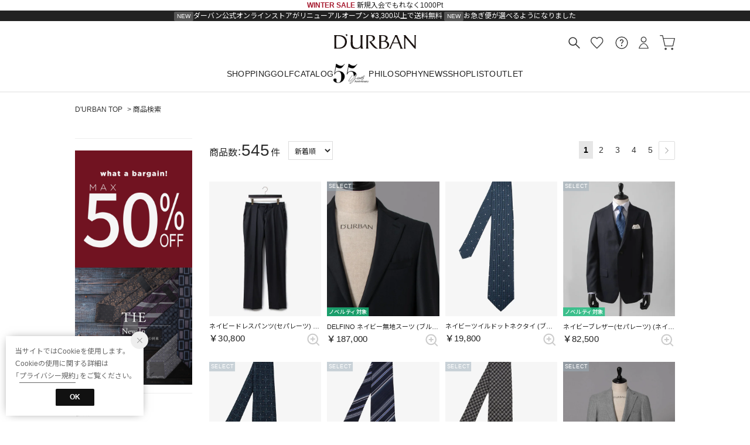

--- FILE ---
content_type: text/html;charset=UTF-8
request_url: https://durban.jp/search/?dispNo=001004002&sz=033
body_size: 743353
content:












<?xml version="1.0" encoding="UTF-8"?>
<!DOCTYPE html PUBLIC "-//W3C//DTD XHTML 1.0 Transitional//EN" "http://www.w3.org/TR/xhtml1/DTD/xhtml1-transitional.dtd">
<html xmlns="http://www.w3.org/1999/xhtml" xml:lang="ja" lang="ja">
<head>














  
    <link rel="canonical" href="https://durban.jp/search/">
  
  <meta http-equiv="Content-Type" content="text/html; charset=utf-8" />
  <meta name="format-detection" content="telephone=no" />
  <meta name="google-site-verification" content="4DJYi56RZdOfZedt1X09hqA7k9SQQeYI2DrLjnERGO8" />
  <meta http-equiv="X-UA-Compatible" content="IE=edge" />
  <meta name="keywords" content="商品検索" />
  <link rel="icon" href="https://media.aws.locondo.jp/durbanstatic/common/img/favicon.ico?rev=e6bf53521b5f62494721bef1e44410d3a098fbd3_1768886649_491415" type="image/x-icon" />
  <link rel="shortcut icon" href="https://media.aws.locondo.jp/durbanstatic/common/img/favicon.ico?rev=e6bf53521b5f62494721bef1e44410d3a098fbd3_1768886649_491415" type="image/x-icon" />
  <link rel="index" title="D&#039;URBAN | ダーバン公式オンラインストア" href="https://durban.jp" />
  <title>商品検索 -D&#039;URBAN | ダーバン公式オンラインストア</title>
  
    
    
      <meta name="description" content="メンズブランドD&#039;URBAN公式サイト。1970年から日本の気候・日本人の体型に合わせた日本製のスーツを作り続けています。ビジネスからカジュアル、最新アイテムからアウトレットまで豊富なラインナップ。会員限定のお得な情報も発信中。" />
    
  
  <meta name="robots" content="INDEX,FOLLOW" />

  <!-- OGP -->
  








<meta property="og:type" content="website" />



  
  
    <meta property="og:url" content="https://durban.jp" />
  




  
  
    <meta property="og:title" content="商品検索 | D&#039;URBAN | ダーバン公式オンラインストア" />
  




  
  
  
      
        
        
          <meta property="og:image" content="https://media.aws.locondo.jp/durbanstatic/common/img/ogp_image.jpg?rev=e6bf53521b5f62494721bef1e44410d3a098fbd3_1768886649_491415"/>
        
      
      
        
        
          <meta property="og:image:secure_url" content="https://media.aws.locondo.jp/durbanstatic/common/img/ogp_image.jpg?rev=e6bf53521b5f62494721bef1e44410d3a098fbd3_1768886649_491415" />
        
      
  




  
  
    <meta property="og:description" content="メンズブランドD&#039;URBAN公式サイト。1970年から日本の気候・日本人の体型に合わせた日本製のスーツを作り続けています。ビジネスからカジュアル、最新アイテムからアウトレットまで豊富なラインナップ。会員限定のお得な情報も発信中。" />
  






<meta property="og:locale:alternate" content="ja_JP" />
<meta property="og:locale:alternate" content="en_US" />


<meta property="og:site_name" content="D&#039;URBAN | ダーバン公式オンラインストア" />

<input type="hidden" id="displayMode" value="pc">

  <!-- criteo -->
  








<!-- common/common/tracking/criteo-hasheEmail.jsp -->
<script>
  var displayModeEl = document.getElementById('displayMode');
  var cst = (displayModeEl && displayModeEl.value === 'pc') ? 'd' : 'm';
  var che = '';
  var criteoHashedEmailSha256 = '';

  
  
</script>


<script
  src="https://ajax.googleapis.com/ajax/libs/jquery/3.7.1/jquery.min.js"
  integrity="sha256-/JqT3SQfawRcv/BIHPThkBvs0OEvtFFmqPF/lYI/Cxo=" crossorigin="anonymous"></script>
<script src="https://cdn.jsdelivr.net/npm/jquery-validation@1.20.1/dist/jquery.validate.min.js" integrity="sha256-0xVRcEF27BnewkTwGDpseENfeitZEOsQAVSlDc7PgG0=" crossorigin="anonymous"></script>


<script
  src="https://cdnjs.cloudflare.com/ajax/libs/handlebars.js/4.7.8/handlebars.min.js"
  integrity="sha512-E1dSFxg+wsfJ4HKjutk/WaCzK7S2wv1POn1RRPGh8ZK+ag9l244Vqxji3r6wgz9YBf6+vhQEYJZpSjqWFPg9gg==" crossorigin="anonymous" referrerpolicy="no-referrer"></script>

<script defer type="text/javascript" src="/resources/js/handlebars-templates/handlebars-templates.js?rev=e6bf53521b5f62494721bef1e44410d3a098fbd3_1768886649_491415"></script>
<!-- just-handlebars-helpers -->
<script type="text/javascript" src="https://media.aws.locondo.jp/_assets/js/libs/just-handlebars-helpers@1.0.19/dist/h.no-moment.js?rev=e6bf53521b5f62494721bef1e44410d3a098fbd3_1768886649_491415"></script>
<script type="text/javascript">
  // Register just-handlebars-helpers with handlebars
  H.registerHelpers(Handlebars);
  
  // レビュー小数点切り上げ
  Handlebars.registerHelper('distanceFixed', function(distance) {
    return Number(distance.toFixed(1));
  });
</script>
<!-- affiliate -->
<script defer type="text/javascript" src='/resources/js/affiliate/click.js?rev=e6bf53521b5f62494721bef1e44410d3a098fbd3_1768886649_491415'></script>
<!-- 共通css -->
<link href="https://media.aws.locondo.jp/_assets/css/_vars.css?rev=e6bf53521b5f62494721bef1e44410d3a098fbd3_1768886649_491415" rel="stylesheet">
<link href="https://media.aws.locondo.jp/_assets/css/campaignGroup.css?rev=e6bf53521b5f62494721bef1e44410d3a098fbd3_1768886649_491415" rel="stylesheet">

<link href="https://media.aws.locondo.jp/_assets/js/libs/uikit/css/uikit-locondo.css?rev=e6bf53521b5f62494721bef1e44410d3a098fbd3_1768886649_491415" rel="stylesheet">
<script 
  src="https://cdn.jsdelivr.net/npm/uikit@3.11.1/dist/js/uikit.min.js"
  integrity="sha256-ZOFigV5yX4v9o+n9usKotr5fl9TV4T5JizfqhsXTAPY=" crossorigin="anonymous"></script>
<script
  src="https://cdn.jsdelivr.net/npm/uikit@3.21.4/dist/js/uikit-icons.min.js"
  integrity="sha256-XID2iJmvBVrsn3pKfMiZzX0n10U1jb4TxB2dA9tVSuc=" crossorigin="anonymous"></script>


<link rel="stylesheet" href="https://cdnjs.cloudflare.com/ajax/libs/awesomplete/1.1.5/awesomplete.css" >
<script src="https://cdnjs.cloudflare.com/ajax/libs/awesomplete/1.1.5/awesomplete.min.js"></script>

<!-- Google Material Icon Font , flag-icons -->
<link href="https://fonts.googleapis.com/css2?family=Material+Symbols+Outlined:opsz,wght,FILL,GRAD@20..48,100..700,0..1,-50..200" rel="stylesheet" />
<link href="https://media.aws.locondo.jp/_assets/js/libs/flag-icons/css/flag-icons.min.css?rev=e6bf53521b5f62494721bef1e44410d3a098fbd3_1768886649_491415" rel="stylesheet" />

<script type="text/javascript" src="/resources/js/dayjs/dayjs.min.js?rev=e6bf53521b5f62494721bef1e44410d3a098fbd3_1768886649_491415"></script>
<script type="text/javascript" src="/resources/js/dayjs/ja.js?rev=e6bf53521b5f62494721bef1e44410d3a098fbd3_1768886649_491415"></script>


<script defer type="text/javascript" src='/resources/js/common/jquery.notification-badge.js?rev=e6bf53521b5f62494721bef1e44410d3a098fbd3_1768886649_491415'></script>


<script type="text/javascript" src="https://media.aws.locondo.jp/_assets/js/fnLoading.js?rev=e6bf53521b5f62494721bef1e44410d3a098fbd3_1768886649_491415"></script>


<script type="text/javascript" src="https://media.aws.locondo.jp/_assets/js/handlebars_helper_imageRatio.js?rev=e6bf53521b5f62494721bef1e44410d3a098fbd3_1768886649_491415"></script>

<script type="module" src="https://media.aws.locondo.jp/contents/js/app/modal_notification_inApp.js?rev=e6bf53521b5f62494721bef1e44410d3a098fbd3_1768886649_491415"></script>
<link href="https://media.aws.locondo.jp/contents/css/app/modal_notification_inApp.css?rev=e6bf53521b5f62494721bef1e44410d3a098fbd3_1768886649_491415" rel="stylesheet">



  
  <!-- gtm -->
  








<!-- Google Tag Manager -->
<script>
  (function(w, d, s, l, i) {
    w[l] = w[l] || [];
    w[l].push({
      'gtm.start' : new Date().getTime(),
      event : 'gtm.js'
    });
    var f = d.getElementsByTagName(s)[0], j = d.createElement(s), dl = l != 'dataLayer' ? '&l=' + l : '';
    j.async = true;
    j.src = '//www.googletagmanager.com/gtm.js?id=' + i + dl;
    f.parentNode.insertBefore(j, f);
  })(window, document, 'script', 'dataLayer', 'GTM-KB2QLMX');
</script>
<!-- End Google Tag Manager --> 
  <!-- /gtm -->
  <!-- locondo tracking -->
  










<script type="text/javascript">
  var __ti = '349c5869-6d0c-42d0-9c3f-754829ba2a3f';
  var __vi = '349c5869-6d0c-42d0-9c3f-754829ba2a3f';
  var __dm = 'pc';
  var __he = '';
  var __cc = '';
  var __si = 'durban';
  var __ts = '20260123002805';
  var __tu = 'https://analysis.aws.locondo.jp/tracking';
  var __rf = document.referrer;
  var __hf = document.location.href;
  var __pt = document.location.href.split('?')[0];
  var __pl = navigator.platform;
  
  // SHOPOP トラッキングAPI URL
  var __shopopTrackingImageApiUrl = 'https://analysis.aws.locondo.jp/shopop/tracking';
  // 商品動画 トラッキングAPI URL
  var __commodityVideoTrackingApiUrl = 'https://analysis.aws.locondo.jp/commodity-video/tracking';
</script>
<script type="text/javascript" src='/resources/js/analysis/tracker.js?rev=e6bf53521b5f62494721bef1e44410d3a098fbd3_1768886649_491415' defer></script>


<input type="hidden" name="trackCommodityVideo" value="false">
  <!-- /locondo tracking -->


</head>
<body class="site_durban">






  <!-- gtm -->
  








<!-- Google Tag Manager -->
<noscript>
  <iframe src="https://www.googletagmanager.com/ns.html?id=GTM-KB2QLMX"
    height="0" width="0" style="display: none; visibility: hidden"></iframe>
</noscript>
<!-- End Google Tag Manager -->
  <!-- /gtm -->
  


<input type="hidden" id="baseUrl" value='/'/>
<input type="hidden" id="api_url_base" value='https://api.aws.locondo.jp'>
<input type="hidden" id="contextPath" value="" />

<input type="hidden" id="url_base" value="/">
<input type="hidden" id="image_url_base" value="https://sc3.locondo.jp/contents/">
<input type="hidden" id="css_url_base"   value="https://media.aws.locondo.jp/contents/">

<input type="hidden" id="__locoad_tracking_url_base" value="https://analysis.aws.locondo.jp/locoad">




  
  
    <input type="hidden" id="commercialtypeNumber" value="0,2,3"/>
  
  
  

















<script src="https://cdn.jsdelivr.net/npm/i18next@23.7.6/i18next.min.js"></script>
<script>
i18next.init({
  lng: $('#siteLanguage')[0] ? $('#siteLanguage').val() : 'ja',
  ns: 'default',
  debug: false,
});
</script>
<script defer type="text/javascript" src="/resources/js/i18n-message/default-msg-ja.js?rev=e6bf53521b5f62494721bef1e44410d3a098fbd3_1768886649_491415"></script>
<script defer type="text/javascript" src="/resources/js/i18n-message/default-msg-en.js?rev=e6bf53521b5f62494721bef1e44410d3a098fbd3_1768886649_491415"></script>
<script defer type="text/javascript" src="https://media.aws.locondo.jp/_assets/js/i18n-message/assets-msg-ja.js?rev=e6bf53521b5f62494721bef1e44410d3a098fbd3_1768886649_491415"></script>
<script defer type="text/javascript" src="https://media.aws.locondo.jp/_assets/js/i18n-message/assets-msg-en.js?rev=e6bf53521b5f62494721bef1e44410d3a098fbd3_1768886649_491415"></script>



<script>
function wrapI18nUrl(url) {
  if (!$('#siteLanguage')[0]) {
    // 言語設定なし
    return url;
  }
  
  const lang = $('#siteLanguage').val();
  const languages = ['ja', 'en'];
  if (!url || !url.startsWith('/') || languages.some(l => url.startsWith('/' + l + '/'))) {
    // URL引数なし or URLがルートパス指定以外 or URLに言語設定が行われている
    return url;
  }

  // それぞれの言語のURLパスをセット
  switch (lang) {
  case 'ja':
    // 日本語の場合は、URLの操作を行わない
    return url;
  case 'en':
    return '/en' + url;
  default:
    return url;
  }
} 

$.ajaxPrefilter(function (option) {
  option.url = wrapI18nUrl(option.url);
});  
</script>


  
  
  
    











<!--ShopCode-->
<input type="hidden" id="shopCode" name="shopCode" value="SOGG1956D">


<link rel="stylesheet" type="text/css" href="https://media.aws.locondo.jp/_assets/css/pc/common-base.css?rev=e6bf53521b5f62494721bef1e44410d3a098fbd3_1768886649_491415" media="all" charset="UTF-8" />
<link rel="stylesheet" type="text/css" href="https://media.aws.locondo.jp/_assets/css/pc/common-footer.css?rev=e6bf53521b5f62494721bef1e44410d3a098fbd3_1768886649_491415" media="all" charset="UTF-8" />
<link rel="stylesheet" type="text/css" href="https://media.aws.locondo.jp/_assets/css/pc/common-header.css?rev=e6bf53521b5f62494721bef1e44410d3a098fbd3_1768886649_491415" media="all" charset="UTF-8" />
<link rel="stylesheet" type="text/css" href="https://media.aws.locondo.jp/_assets/css/pc/common-boem_style.css?rev=e6bf53521b5f62494721bef1e44410d3a098fbd3_1768886649_491415" media="all" charset="UTF-8" />
<link rel="stylesheet" type="text/css" href="https://media.aws.locondo.jp/_assets/css/style_father.css?rev=e6bf53521b5f62494721bef1e44410d3a098fbd3_1768886649_491415" media="all" charset="UTF-8" />

<!-- フォント -->
<link rel="stylesheet" href=https://use.typekit.net/dsk2chj.css>
<link rel="preconnect" href="https://fonts.googleapis.com">
<link rel="preconnect" href="https://fonts.gstatic.com" crossorigin>
<link href="https://fonts.googleapis.com/css2?family=Inter:ital,opsz,wght@0,14..32,100..900;1,14..32,100..900&family=Noto+Sans+JP:wght@100..900&display=swap" rel="stylesheet">
<link rel="stylesheet" href="https://cdn.jsdelivr.net/npm/yakuhanjp@4.1.1/dist/css/yakuhanjp.css">
<link rel="stylesheet" href="https://cdnjs.cloudflare.com/ajax/libs/font-awesome/6.5.0/css/all.min.css">


  <link rel="stylesheet" type="text/css" href="https://media.aws.locondo.jp/_assets/css/pc/common-switching.css?rev=e6bf53521b5f62494721bef1e44410d3a098fbd3_1768886649_491415" media="all" charset="UTF-8" />



<link rel="stylesheet" type="text/css" href="https://media.aws.locondo.jp/durbanstatic/common/css/pc/durban_common-style.css?rev=e6bf53521b5f62494721bef1e44410d3a098fbd3_1768886649_491415" media="all" charset="UTF-8" />

<script type="text/javascript" src="https://media.aws.locondo.jp/_assets/js/pc/common.js?rev=e6bf53521b5f62494721bef1e44410d3a098fbd3_1768886649_491415" charset="UTF-8"></script>


<script src="https://media.aws.locondo.jp/_assets/js/libs/lazyload/lazyload.min.js?rev=e6bf53521b5f62494721bef1e44410d3a098fbd3_1768886649_491415"></script>
<script src="https://media.aws.locondo.jp/_assets/js/libs/lazyload/lazyload.instance.js?rev=e6bf53521b5f62494721bef1e44410d3a098fbd3_1768886649_491415"></script>
<link rel="stylesheet" type="text/css" href="https://media.aws.locondo.jp/_assets/js/libs/lazyload/lazyload.css?rev=e6bf53521b5f62494721bef1e44410d3a098fbd3_1768886649_491415" />



<script type="text/javascript" src="https://media.aws.locondo.jp/_assets/js/libs/Remodal/remodal.js?rev=e6bf53521b5f62494721bef1e44410d3a098fbd3_1768886649_491415"></script>
<link rel="stylesheet" type="text/css" href="https://media.aws.locondo.jp/_assets/js/libs/Remodal/remodal-default-theme.css?rev=e6bf53521b5f62494721bef1e44410d3a098fbd3_1768886649_491415" media="all" charset="UTF-8" />
<link rel="stylesheet" type="text/css" href="https://media.aws.locondo.jp/_assets/js/libs/Remodal/remodal.css?rev=e6bf53521b5f62494721bef1e44410d3a098fbd3_1768886649_491415" media="all" charset="UTF-8" />

<link rel="stylesheet" href="https://cdnjs.cloudflare.com/ajax/libs/slick-carousel/1.8.1/slick.min.css" />
<link rel="stylesheet" href="https://cdnjs.cloudflare.com/ajax/libs/slick-carousel/1.8.1/slick-theme.min.css" />
<script src="https://cdnjs.cloudflare.com/ajax/libs/slick-carousel/1.8.1/slick.min.js"></script>

<link rel="stylesheet" href="https://media.aws.locondo.jp/_assets/js/libs/tippy/light.css?rev=e6bf53521b5f62494721bef1e44410d3a098fbd3_1768886649_491415" />
<script src="https://media.aws.locondo.jp/_assets/js/libs/tippy/popper.min.js?rev=e6bf53521b5f62494721bef1e44410d3a098fbd3_1768886649_491415"></script>
<script src="https://media.aws.locondo.jp/_assets/js/libs/tippy/index.all.min.js?rev=e6bf53521b5f62494721bef1e44410d3a098fbd3_1768886649_491415"></script>


<script src="https://media.aws.locondo.jp/_assets/js/jquery.ranking.js?rev=e6bf53521b5f62494721bef1e44410d3a098fbd3_1768886649_491415"></script>
<script type="text/javascript" src="https://media.aws.locondo.jp/_assets/js/api-commodityranking.js?rev=e6bf53521b5f62494721bef1e44410d3a098fbd3_1768886649_491415"></script>


<script type="text/javascript" src='/resources/js/store.legacy.min.js?rev=e6bf53521b5f62494721bef1e44410d3a098fbd3_1768886649_491415'></script>
<script type="text/javascript" src='/resources/js/search/search-history.js?rev=e6bf53521b5f62494721bef1e44410d3a098fbd3_1768886649_491415'></script>


<script type="text/javascript" src='/resources/js/suggestSearch/sp-suggest2.js?rev=e6bf53521b5f62494721bef1e44410d3a098fbd3_1768886649_491415'></script>


<script src='/resources/js/js.cookie.js?rev=e6bf53521b5f62494721bef1e44410d3a098fbd3_1768886649_491415'></script>
<script type="text/javascript" src='/resources/js/commodity/commodity-history.js?rev=e6bf53521b5f62494721bef1e44410d3a098fbd3_1768886649_491415'></script>


<script defer type="text/javascript" src="https://media.aws.locondo.jp/_assets/js/api-headerInfo.js?rev=e6bf53521b5f62494721bef1e44410d3a098fbd3_1768886649_491415"></script>


<script defer type="text/javascript" src="https://media.aws.locondo.jp/durbanstatic/common/js/durban_service_config.js?rev=e6bf53521b5f62494721bef1e44410d3a098fbd3_1768886649_491415"></script>
<script defer type="text/javascript" src="https://media.aws.locondo.jp/_assets/js/content-guide.js?rev=e6bf53521b5f62494721bef1e44410d3a098fbd3_1768886649_491415"></script>

<script defer type="text/javascript" src="https://media.aws.locondo.jp/durbanstatic/common/js/durban_pc-common.js?rev=e6bf53521b5f62494721bef1e44410d3a098fbd3_1768886649_491415"></script>

<noscript>
  <div class="noscript">
    <div class="noscript-inner">
      <p>
        <strong>お使いのブラウザは、JavaScript機能が有効になっていません。</strong>
      </p>
      <p>このウェブサイトの機能をご利用される場合は、お使いのブラウザでJavaScriptを有効にしてください。</p>
    </div>
  </div>
</noscript>


<div id="headerInformation"></div>

<div id="header_top" class="locondo pc_header"> 
  <div id="header_ver5">
    <!-- お知らせ欄 -->
    <div class="clearfix info-ld pc" id="info_box_bottom">
      
    </div>
    <!-- /お知らせ欄 -->

    <!-- お知らせ欄 -->
    <div class="clearfix info-ld pc" id="info_box_top">
      
        <!-------------------------------------------
 ●●内容：キャンペーン・販促・その他お知らせ全般●● 
 ●●お知らせ区分：システム用お知らせ を選択●● 
 ------------------------------------------->

<div id="durban__header_info" role="region" aria-label="サイトからのお知らせ">
  <div class="promo_notice-rot">
    <!-- ↓↓↓ aタグを複製してリンクとテキストを差し替える ↓↓↓ -->
     <a href="/search?commercialType=0%7C2%7C3&currentPage=1&alignmentSequence=news_from_date%20desc&alignmentSearch=3" class="promo_link"><span style="color:#a6192e;font-weight:bold">WINTER SALE</span></a>
     <a href="/cont/inews_2_203" class="promo_link">新規入会でもれなく1000Pt</a>
    <!--<a href="/contents/feature/durban_55th/25aw/catalog/index.html">向井理さんが着る、秋冬コレクション</a> -->
    <!--<a href="/cont/inews_2_197" class="promo_link">向井理さん オリジナルポスタープレゼントキャンペーン</a> -->
    <!-- ↑↑↑ aタグを複製してリンクとテキストを差し替える ↑↑↑ -->
  </div>
</div>
      
        <!-------------------------------------------
 ●●内容：リニューアル・サービス案内用お知らせ欄●● 
 ●●お知らせ区分：システム用お知らせ を選択●● 
 ------------------------------------------->
<div id="durban__header_info_renewal" role="region" aria-label="サイトからのお知らせ">
  <div class="promo_notice-rot">
    <!-- ↓↓↓ aタグを複製してリンクとテキストを差し替える ↓↓↓ ※is-newでNEWアイコン　-->
    <a href="/contents/renewal" class="promo_link is-new">ダーバン公式オンラインストアがリニューアルオープン</a>
    <a href="/contents/renewal" class="promo_link">¥3,300以上で送料無料</a>
    <a href="/contents/renewal" class="promo_link is-new">お急ぎ便が選べるようになりました</a>
    <!-- ↑↑↑ aタグを複製してリンクとテキストを差し替える ↑↑↑ -->
  </div>
</div>
      
    </div>
    <!-- /お知らせ欄 -->

    <!-- section nav common -->
    <div id="nav_container_common" uk-sticky>
      <div class="innerWrap-upper">
        <!-- section siteCI -->
        <h1><a href="/" title="D'URBAN">
            D&#039;URBAN | ダーバン公式オンラインストア
          </a></h1>
        <!-- section user info -->
        <ul id="nav_user">
          
          <li>
            <button id="searchBox" class="searchbutton" type="button" uk-toggle="target: #modalSearch" data-gtm-click="pcHeader_search"></button>
          </li>
          
          <li class="Dropdown">
            <a href="/mypage/favorite-list/" id="user_favorite">
            <div id="is_login_favorite"></div>
            </a>
          </li>
          
          <li class="Dropdown">
            <div id="user_help">
              <a href="/contents/guide/" id="user_help_link">
                <span uk-icon="icon: question; ratio: 1.1"></span>
              </a>
              <div class="drop">
                <ul class="menu-list">
                  <li class="menu-item"><a href="/contents/guide/">ご利用ガイド</a></li>
                  <li class="menu-item"><a href="/contents/first/">はじめての方へ</a></li>
                  <li class="menu-item"><a href="/contents/faq/">よくあるご質問</a></li>
                </ul>
              </div>
            </div>
          </li>
          
          
            <li class="Dropdown center">
              <a href="/login" id="user_login">
              </a>
              <div id="is_logout" class="drop">
                <ul>
                  <li id="btn_login"><a href="/login">ログイン</a></li>
                  <li id="btn_regi"><a href="/customer/customer-register">新規会員登録 (無料)</a></li>
                </ul>
              </div>
            </li>
          
          
          
          
          <li>
            <a href="/cart/?commercialType=0" id="user_cart">
            <div class="js-cartCount"></div>
            </a>
          </li>
        </ul>
      </div>
      <div class="header_inner_LinkContents">
        <ul class="header-nav">
          <li class="header-nav__list Dropdown">
          <a href="/search?alignmentSequence=news%20from%20date%28text%29%3Adescending">SHOPPING</a>
            <div class="drop">
              <div class="drop_inner">
                <ul>
                  <li class="nav-head"><a href="/category/4_suitsetup_m">スーツ</a></li>
                  <li class="nav-head"><a href="/category/4_suittop_m|tailoredjacket_m">ジャケット</a></li>
                </ul>
                <ul>
                  <li class="nav-head"><a href="/category/4_shirts_m|4_dressshirt_m">シャツ</a></li>
                  <li><a href="/category/4_dressshirt_m">ドレスシャツ</a></li>
                  <li><a href="/category/4_shirts_m">カジュアルシャツ</a></li>
                  <li class="nav-head"><a href="/category/4_suitbottom_m|3_pants_m">パンツ</a></li>
                  <li><a href="/category/4_suitbottom_m">ドレスパンツ</a></li>
                  <li><a href="/category/3_pants_m">カジュアルパンツ</a></li>
                </ul>
                <ul>
                  <li class="nav-head"><a href="/category/4_coat_m|4_down_m|4_blouson_m|leather_m|shirtjacket_m">アウター</a></li>
                  <li><a href="/category/4_coat_m|downcoat_st_m|downcoat_mid_m|downcoat_lg_m">コート</a></li>
                  <li><a href="/category/4_blouson_m">ブルゾン</a></li>
                  <li><a href="/category/downvest_m|leather_m|shirtjacket_m">その他アウター</a></li>
                </ul>
                <ul>
                  <li class="nav-head"><a href="/category/4_knit_m|4_sweats_m|4_tee_m|polo_m|pk_m">ニット・カットソー</a></li>
                  <li><a href="/category/4_knit_m">ニット</a></li>
                  <li><a href="/category/4_tee_m">Tシャツ</a></li>
                  <li><a href="/category/polo_m">ポロシャツ</a></li>
                  <li><a href="/category/4_sweats_m|pk_m">その他のカットソー</a></li>
                </ul>
                <ul>
                  <li class="nav-head"><a href="/category/m_fashion_goods|mens_bags|wallet_mens|accessory_m|sox_m">雑貨</a></li>
                  <li><a href="/category/m_tie|m_tieclip">ネクタイ・タイバー</a></li>
                  <li><a href="/category/m_belt">ベルト</a></li>
                  <li><a href="/category/mens_bags">バッグ</a></li>
                  <li><a href="/category/m_stole|m_muffler|m_scarf">スカーフ・マフラー</a></li>
                  <li><a href="/category/m_umbrella|soxfootwear_m|wallet_mens|handkerchief|m_gloves|m_boushi|m_suspenders|m_sunglasses|m_cufflinks">その他雑貨</a></li>
                </ul>
                <ul>
                  <li class="nav-head"><a href="/category/golf">ゴルフ</a></li>
                  <li><a href="/category/m_golf_tops|m_golf_bot|m_golf_all|m_golf_out|m_golf_in">メンズウェア</a></li>
                  <li><a href="/category/ladies_golf_tops|ladies_golf_bot|ladies_golf_all|ladies_golf_out|ladies_golf_in">レディースウェア</a></li>
                  <li><a href="/category/golf_bag_uni|golf_tee|m_golf_sock|ladies_golf_sock|mens_golf_acc|ladies_golf_acc|mens_golf_mis|ladies_golf_mis|golf_glove">雑貨</a></li>
                </ul>
              </div>
            </div>
          </li>
          <!-- ▼js: insertGnavLinkListで書き換える -->
          <div class="header-nav-gnav-links" id="header-nav-gnav-links">
            <li class="header-nav__list"><a href="/contents/2505_golf">GOLF</a></li>
            <li class="header-nav__list"><a href="/contents/2025ss">CATALOG</a></li>
            <li class="header-nav__list feature"><a href="/contents/feature">FEATURE</a></li>
          </div>
          <!-- ▲js: insertGnavLinkListで書き換える -->
          <li class="header-nav__list Dropdown">
            <a class="Dropdown__toggle"
              href="/contents/philosophy/index.html/"
              aria-haspopup="true" aria-expanded="false">PHILOSOPHY</a>

            <div class="drop" role="menu" aria-label="PHILOSOPHY">
              <div class="drop_inner">
                <ul class="drop_col">
                  <li><a href="/contents/philosophy/index.html/">PHILOSOPHY</a></li>
                </ul>
                <ul class="drop_col">
                  <li><a href="/contents/philosophy/brand-history/index.html/">BRAND HISTORY</a></li>
                </ul>
                <ul class="drop_col">
                  <li><a href="/contents/philosophy/fabrics/index.html/">FABRICS</a></li>
                  <li class="-sub"><a href="/contents/philosophy/fabrics/original-fabrics/index.html/">ORIGINAL FABRICS</a></li>
                  <li class="-sub"><a href="/contents/philosophy/fabrics/monsoon/index.html/">MONSOON</a></li>
                  <li class="-sub"><a href="/contents/philosophy/fabrics/lining/index.html/">LINING</a></li>
                </ul>
                <ul class="drop_col">
                  <li><a href="/contents/philosophy/product/index.html/">PRODUCT</a></li>
                </ul>
                <ul class="drop_col">
                  <li><a href="/contents/philosophy/personal-order/index.html/">PERSONAL ORDER</a></li>
                </ul>
              </div>
            </div>
          </li>
          <li class="header-nav__list"><a href="/contents/news">NEWS</a>
          </li>
          <li class="header-nav__list"><a href="/contents/shoplist">SHOPLIST</a>
          </li>
          <li class="header-nav__list">
            
            
              <a href="/login/redirect?path=/search?commercialType=1">OUTLET</a>
            
          </li>
        </ul>
      </div>
    </div>
  </div>

</div>

  <!-- グロナビ動的リンク用handlebarsテンプレート -->
  <script type="text/x-handlebars-template" id="header-gnav-links-template">
    {{#each this}}
      {{#if isShow}}
        <li class="header-nav__list{{#if cssClass}} {{cssClass}}{{/if}}">
          <a href="{{linkUrl}}">{{linkText}}</a>
        </li>
      {{/if}}
    {{/each}}
  </script>

  <script>
  $(function(){
    insertGnavLinkList('#header-gnav-links-template', '#header-nav-gnav-links', function(){
      $('.header-nav-gnav-links').remove();
    });
  });
  </script>

</div><!-- /header -->

<!-- 検索モーダル -->
<div id="modalSearch" class="modalSearch uk-modal-full modal-search-detail" uk-modal="container: false" data-gtm-click="pcHeader_modalSearch">
  <div class="uk-modal-dialog">
    <div class="search_box_wrap">
      <form id="search_mini_form" action="/search/" method="get">
        <input type="hidden" name="fromid" value="search_mini_form">
        <div class="search_box">
          <div class="form-container lc-search">
            <input id="searchText2" name="searchWord" class="lc-search__word" type="text"
            placeholder="カテゴリ、商品名で探す"
            value="" autocomplete="off">
          </div>
          <div class="lc-search__btn"><button class="icon-A04-search"></button></div>
        </div>
      </form>
    </div>
    <button class="uk-modal-close-full" type="button" uk-close></button>
    <div id="suggest2">
      <div id="output_suggestA2" class="output_suggest" data-gtm-click="pcHeader_suggest_word"></div>
      <div id="output_suggestB2" class="output_suggest" data-gtm-click="pcHeader_suggest_commodity"></div>
      <!-- output_suggestA2 en 関連アイテムテンプレート -->
      <script id="suggestWord_en" type="text/x-handlebars-template">
        <ul class="suggestList">
          {{#if shop.length}}
            {{#each shop}}
              <li data-type="shop">
                {{#if commercial_type_param.length}}
                  <a href="/in-shop/{{shop_code}}/?commercialType={{commercial_type_param}}">
                {{else}}
                  <a href="/in-shop/{{shop_code}}/">
                {{/if}}
                  <div class="word">{{site_shop_name}}</div>
                  {{#if (eq shop_type '1')}}
                    <div class="type">Buyer<i uk-icon="chevron-right"></i></div>
                  {{else}}
                    <div class="type">Shop<i uk-icon="chevron-right"></i></div>
                  {{/if}}
                </a>
              </li>
            {{/each}}
          {{/if}}
          {{#if brand.length}}
            {{#each brand}}
              <li data-type="brand">
                {{#if commercial_type_param.length}}
                  <a href="/search/?searchBrand={{brand_name_double_encoded}}&commercialType={{commercial_type_param}}">
                {{else}}
                  <a href="/search/?searchBrand={{brand_name_double_encoded}}">
                {{/if}}
                  <div class="word">{{brand_name}}</div>
                  <div class="type">Brand<i uk-icon="chevron-right"></i></div>
                </a>
              </li>
            {{/each}}
          {{/if}}
          {{#if brand_category.length}}
            {{#each brand_category}}
              <li data-type="brandCategory">
                {{#if commercial_type_param.length}}
                  <a href="/search/?searchBrand={{brand_name_double_encoded}}&searchCategory={{category_code}}&commercialType={{commercial_type_param}}">
                {{else}}
                  <a href="/search/?searchBrand={{brand_name_double_encoded}}&searchCategory={{category_code}}">
                {{/if}}
                  <div class="word">{{brand_name}} {{category_name_suggest}}</div>
                  <div class="type">Category<i uk-icon="chevron-right"></i></div>
                </a>
              </li>
            {{/each}}
          {{/if}}
          {{#if category.length}}
            {{#each category}}
              <li data-type="category">
                {{#if commercial_type_param.length}}
                  <a href="/search/?searchCategory={{category_code}}&commercialType={{commercial_type_param}}">
                {{else}}
                  <a href="/search/?searchCategory={{category_code}}">
                {{/if}}
                  <div class="word">{{category_name_suggest}}</div>
                  <div class="type">Category<i uk-icon="chevron-right"></i></div>
                </a>
              </li>
            {{/each}}
          {{/if}}
          {{#if hotword.length}}
            {{#each hotword}}
              <li data-type="hotword">
                {{#if commercial_type_param.length}}
                  <a href="/search/?searchWord={{hotword}}&commercialType={{commercial_type_param}}">
                {{else}}
                  <a href="/search/?searchWord={{hotword}}">
                {{/if}}
                  <div class="word">{{hotword}}</div>
                  <div class="type">FreeWord<i uk-icon="chevron-right"></i></div>
                </a>
              </li>
            {{/each}}
          {{/if}}
        </ul>
      </script>
      <!-- output_suggestB2 関連アイテムテンプレート -->
      <script id="SuggestCommodities" type="text/x-handlebars-template">
        {{#if Commodities}}
          <h4 class="itemSuggestTitle">
            関連アイテム
            
          </h4>
          <ul class="SuggestCommoditiesList">
            {{#each Commodities}}
            <li><a href="/{{url}}"><span><img src="{{image}}"></span><span>{{name}}</span></a></li>
            {{/each}}
          </ul>
        {{/if}}
      </script>
      
      <div id="search_container-searchHistory2" data-gtm-click="pcHeader_searchHistory">
        <h4>
          検索履歴
          
        </h4>
        <ul id="search_container-searchHistoryList2" class="indexList">
          <li class="text-noContent">
            検索履歴はありません
            
          </li>
        </ul>
        
        <script type="text/x-handlebars-template" id="pcHeader_searchHistory_template">
          {{#each this}}
            <li class="indexItem">
              <a href="{{url}}">
                <div class="indexItemContent" data-title-localStorage="{{title}}">
                  <div class="indexItemHeading lc-u-text-ellipsis lc-u-displayBlock">{{title}}</div>
                </div>
              </a>
              <span class="deleteHistoryList"></span>
            </li>
          {{/each}}
        </script>
        
        <script>
          $(function() {
            var values = getSearchHistories();
            var newValues = values.slice(0, 10);
            var template = Handlebars.compile($('#pcHeader_searchHistory_template').html());
            if (values[0]) {
              $('#search_container-searchHistoryList2').html(template(newValues));
            }
          });
        </script>
        
        <script>
          $(document).on('click', '#search_container-searchHistoryList2 .deleteHistoryList', function () {
            // storageから削除
            var removeItem = $(this).parents('.indexItem');
            var removeItemTitle = $(removeItem).find('.indexItemContent').attr('data-title-localstorage');
            removeSearchHistory(removeItemTitle);
            // 表示されているリスト削除
            $(removeItem).fadeOut(300, function () {
              $(this).remove();
            });
          });
        </script>
      </div>
    </div>
  </div>
  
  <script>
    UIkit.util.on('#modalSearch', 'beforeshow', function () {
      suggestDist2();
    });
  </script>
</div>


<script type="text/x-handlebars-template" id="pcHeader_searchHistory_template">
  {{#if this}}
    <h4 class="itemSuggestTitle">検索履歴</h4>
    <ul id="searchHistoryList" class="suggest_searchHistory indexList">
      {{#each this}}
        <li class="indexItem">
          <div class="indexItemContent" data-title-localStorage="{{title}}">
            <div class="indexItemHeading">
              <a class="inner" href="{{url}}">{{title}}</a>
            </div>
          </div>
          <span class="deleteHistoryList"></span>
        </li>
      {{/each}}
    </ul>
  {{/if}}
</script>
<!-- 関連アイテムテンプレート -->
<script id="SuggestCommodities" type="text/x-handlebars-template">
  {{#if Commodities}}
    <h4 class="itemSuggestTitle">関連アイテム</h4>
    <ul class="SuggestCommoditiesList">
      {{#each Commodities}}
        <li><a href="/{{url}}"><span><img src="{{image}}" width="70" height="70"></span><span>{{name}}</span></a></li>
      {{/each}}
    </ul>
  {{/if}}
</script>
<!-- /suggest-search settings -->












<!--CustomerCode-->


<script>
  const gaCustomerCode = $('#gaCustomerCode').val();
  const gaCustomerGroupId = $('#gaCustomerGroupId').val();
  const gaBoemCustomerNo = $('#gaBoemCustomerNo').val();
  const canPushGA = (gaCustomerCode !== '' && gaCustomerCode !== undefined) ? true : false; 

  if(canPushGA) {
    const userData = {
    login_id: gaCustomerCode,
    
    user_status: gaCustomerGroupId
    };
    window.dataLayer = window.dataLayer || [];
    window.dataLayer.push(userData);
  }
</script>






<input type="hidden" id="siteName" value="D&#039;URBAN">









<!-- common/templates/header-config.jsp -->
<input type="hidden" id="siteDomain" value="durban.jp">
<input type="hidden" id="siteTitle" value="D&#039;URBAN | ダーバン公式オンラインストア">
<input type="hidden" id="schema" value="durban">
<input type="hidden" id="isOneBrand" value="true">
<input type="hidden" id="isConvertable" value="">
<input type="hidden" id="convertReturnMethod" value="">
<input type="hidden" id="convertRequestDeadlineDays" value="">
<input type="hidden" id="properIsReturnable" value="">
<input type="hidden" id="saleIsReturnable" value="">
<input type="hidden" id="returnReturnMethod" value="">
<input type="hidden" id="properReturnFee" value="">
<input type="hidden" id="saleReturnFee" value="">
<input type="hidden" id="returnRequestDeadlineDays" value="">
<input type="hidden" id="giftService" value="true">
<input type="hidden" id="hasDeluxeGift" value="false">
<input type="hidden" id="giftCost" value="300">
<input type="hidden" id="tagcutCost" value="100">
<input type="hidden" id="deluxeCost" value="">
<input type="hidden" id="pointService" value="true">
<input type="hidden" id="pointRate" value="1.0">
<input type="hidden" id="pointPeriod" value="12">
<input type="hidden" id="pointGivenDaysAfterShipping" value="">
<input type="hidden" id="reviewService" value="true">
<input type="hidden" id="reviewPointService" value="false">
<input type="hidden" id="useReviewLot" value="false">
<input type="hidden" id="reviewPointRate" value="">
<input type="hidden" id="deliveryChargePost" value="">
<input type="hidden" id="deliveryChargeLate" value="">
<input type="hidden" id="deliveryChargeDate" value="">
<input type="hidden" id="deliveryChargeFast" value="">
<input type="hidden" id="deliveryChargeExpress" value="">
<input type="hidden" id="expressDeliveryCommission" value="">
<input type="hidden" id="freeShippingAmount" value="3300">
<input type="hidden" id="commissionCod" value="">
<input type="hidden" id="commissionCard" value="">
<input type="hidden" id="commissionCvs" value="">
<input type="hidden" id="commissionPayeasy" value="">
<input type="hidden" id="commissionPaypay" value="">
<input type="hidden" id="commissionDocomo" value="">
<input type="hidden" id="commissionAu" value="">
<input type="hidden" id="commissionSoftBank" value="">
<input type="hidden" id="commissionYamato" value="">
<input type="hidden" id="isPrepaidSite" value="">
<input type="hidden" id="hasCustomerGroup" value="true">

<input type="hidden" id="customerGroupTotalEndIntervalDays" value="">
<input type="hidden" id="customerGroupRangePeriod" value="">
<input type="hidden" id="returnConvertReviewable" value="false">
<input type="hidden" id="amazonPayOption" value="">
<input type="hidden" id="enableGlobalOrder" value="false">
<input type="hidden" id="enableMultiLanguage" value="false">
<input type="hidden" id="isBackOrder" value="false">
<input type="hidden" id="useSmari" value="">

  






























<!-- pc/search/search-top-area.jsp -->
<link rel="stylesheet" href="https://media.aws.locondo.jp/_assets/css/pc/content-catalog-koichi.css?rev=e6bf53521b5f62494721bef1e44410d3a098fbd3_1768886649_491415" />

<script type="text/javascript" src="/resources/js/i18n-message/search-msg-ja.js?rev=e6bf53521b5f62494721bef1e44410d3a098fbd3_1768886649_491415"></script>
<script type="text/javascript" src="/resources/js/i18n-message/search-msg-en.js?rev=e6bf53521b5f62494721bef1e44410d3a098fbd3_1768886649_491415"></script>
<script type="text/javascript" src="/resources/js/search/jquery.search-boem.js?rev=e6bf53521b5f62494721bef1e44410d3a098fbd3_1768886649_491415"></script>
<script type="text/javascript" src="/resources/js/History.js?rev=e6bf53521b5f62494721bef1e44410d3a098fbd3_1768886649_491415"></script>

  <script type="text/javascript" src="https://media.aws.locondo.jp/_assets/js/pc/pc-search-koichi.js?rev=e6bf53521b5f62494721bef1e44410d3a098fbd3_1768886649_491415"></script>




<input id="searchHistoryTitle" type="hidden" value=''>


<script type="text/javascript" src="/resources/js/common/jquery.mysize-common.js?rev=e6bf53521b5f62494721bef1e44410d3a098fbd3_1768886649_491415"></script>
<script type="text/javascript" src="/resources/js/search/jquery.mysize-search.js?rev=e6bf53521b5f62494721bef1e44410d3a098fbd3_1768886649_491415"></script>
<script defer type="text/javascript" src="/resources/js/search/jquery.mysize-purchase-history.js?rev=e6bf53521b5f62494721bef1e44410d3a098fbd3_1768886649_491415"></script>
<input type="hidden" id="shoesCategorySelected" value='false'>


<div class="catalogPage">

  
  <script type="text/javascript" src="/resources/js/brand/mybrand.js?rev=e6bf53521b5f62494721bef1e44410d3a098fbd3_1768886649_491415"></script>
  
    
    
      
        
        <style>.trgMute{display: none !important;}</style>
      
    
  

  
  <link rel="stylesheet" href="https://media.aws.locondo.jp/_assets/js/libs/noUiSlider/nouislider.min.css?rev=e6bf53521b5f62494721bef1e44410d3a098fbd3_1768886649_491415" />
  <script src="https://media.aws.locondo.jp/_assets/js/libs/noUiSlider/nouislider.min.js?rev=e6bf53521b5f62494721bef1e44410d3a098fbd3_1768886649_491415"></script>
  <script src="https://media.aws.locondo.jp/_assets/js/libs/noUiSlider/wNumb.js?rev=e6bf53521b5f62494721bef1e44410d3a098fbd3_1768886649_491415"></script>
  <script src="/resources/js/search/search-slider.js?rev=e6bf53521b5f62494721bef1e44410d3a098fbd3_1768886649_491415"></script>

  
  <script src="https://cdnjs.cloudflare.com/ajax/libs/gsap/3.6.1/gsap.min.js"></script>
  <script src="https://cdnjs.cloudflare.com/ajax/libs/gsap/3.6.1/ScrollTrigger.min.js"></script>

  

  
  
  
  <input type="hidden" id="catalogParam" value="">

  <!-- breadcrumbs -->
  <div class="breadcrumbs catalog_breadcrumbs">
    <ul class="clearfix">
      
        
        
          <li><a href="/">ホーム</a></li>
        
      
      
        
        
        
          <li>&gt; 商品検索</li>
        
        
      
    </ul>
  </div>
  <script type="text/javascript" src="https://media.aws.locondo.jp/_assets/js/pc/pc-breadcrumbs.js?rev=e6bf53521b5f62494721bef1e44410d3a098fbd3_1768886649_491415"></script>
  <script type="application/ld+json">
    {
      "@context": "https://schema.org",
      "@type": "BreadcrumbList",
      "itemListElement": [{
        "@type": "ListItem",
        "position": 1,
        "name": "D&#039;URBAN",
        "item": "https://durban.jp"
      }
      
      
      
      
      ,{
        "@type": "ListItem",
        "position": 2,
        "name": "商品検索",
        "item": "https://durban.jp/search//?dispNo=001004002&sz=033"
      }
      
      
      
      ]
    }
  </script>

  <!-- 関連コンテンツ -->
  <div id="content_banner">
    
  </div>

  
    
      
      
        <div id="contents_ver4" class="page_search catalog_main is-not-login">
      
    
  
  
  









<!-- common/pc/search/search-filter.jsp -->
<link rel="stylesheet" href="https://media.aws.locondo.jp/_assets/css/pc/content-catalog-search-filter.css?rev=e6bf53521b5f62494721bef1e44410d3a098fbd3_1768886649_491415" />
<div class="search-filter" id="left_navi"  >
  <div class="inner">
    <button class="close-search-filter" type="button" uk-toggle="target:#left_navi"></button>
      <p class="search-filter-heading">絞り込み</p>
      
    
      








  
<!-- common/pc/search/elm_searchConditions.jsp -->

<script>
  // 検索条件を削除
  function searchConditionDelete() {
    $('.searchCondition .delete').on('touchstart click', function(e) {
      // 二重にイベントが発火するのを防ぐ
      e.preventDefault();
      $(this).closest('li').fadeOut('fast');
    });
  }
  searchConditionDelete();
</script>
    

    

      
      

      
      

      
      
        <section  class="wrap_filter alignmentSearch bannerArea">
          <ul id="leftNav-banner">
          </ul>
        </section>

        <script type="text/x-handlebars-template" id="leftNav-banner-template">
          {{#if contents.length}}
            {{#each contents}}
            <li><a href="{{linkUrl}}"><img src="{{thumbnailUrl}}" alt="{{subtitle}}"></a></li>
            {{/each}}
          {{/if}}
        </script>

        <script>
          $(function(){
            var cmsjsonParam = '/cont/json?device=2&limit=3&tag=insertbanner';
            displayInsertBanner('#leftNav-banner', '#leftNav-banner-template',cmsjsonParam);
          });
        </script>
      

      
      <section class="wrap_filter alignmentSearch priceType">
        <p class="heading">
          価格タイプ
          
        </p>
        <ul class="filter_list">
          <li>
            <a onmouseout="this.style.cursor='auto';" onmouseover="this.style.cursor='pointer';"
              onclick="$().addCondition('alignmentSearch','4');">
              通常価格
              
            </a>
          </li>
          <li>
            <a onmouseout="this.style.cursor='auto';" onmouseover="this.style.cursor='pointer';"
              
                
                
                
                  onclick="$().addCondition('alignmentSearch','3');"
                
              
              >
              セール価格
              
            </a>
          </li>
          <li class="filter_list_saleCoupon">
            <a onmouseout="this.style.cursor='auto';" onmouseover="this.style.cursor='pointer';"
            onclick="$().addCondition('campaignType','3');">
              セール・クーポン
              
            </a>
          </li>
        </ul>
      </section>
      
      <section class="wrap_filter FastDelivery clearfix" style="display:none;">
        <p class="heading">
          配送
          
        </p>
        <div class="filter_FastDelivery clearfix">
          <input data-index="0" id="searchFastDeliveryId" type="checkbox" value=""
            
          />
          <span class="FastDeliveryLabel">
            お急ぎ便対象
            
          </span>
          <label for="searchFastDeliveryId"></label>
          <div class="trgFastDeliveryTooltip">?</div>
          <div id="trgFastDeliveryTooltip_template">
            <small class="FastDeliveryNotice">
              お急ぎ便なら14時までのご注文<br>ご入金で当日出荷いたします。
              
            </small>
          </div>
        </div>
        <div class="filter_FastDelivery_btn" style="display: none;">
          <input value="
            検索する
            
          "
          onclick="$().addCondition('searchFastDelivery', $('#searchFastDeliveryId:checked').length ? 1 : '');" type="button">
        </div>
        <script>
          tippy('.trgFastDeliveryTooltip', {
            content: $('#trgFastDeliveryTooltip_template').html(),
            interactive: true,
            trigger: 'click',
            placement: 'bottom',
            theme:'light',
          });
        </script>
      </section>
      
      <section class="wrap_filter exchangeReturns" style="display:none;">
        <script src="https://media.aws.locondo.jp/_assets/js/pc/pc-searchService.js?rev=e6bf53521b5f62494721bef1e44410d3a098fbd3_1768886649_491415"></script>
        <p class="heading">
          交換・返品
          
        </p>
        <div class="filter_exchangeReturns clearfix">
          <input data-index="0" id="isAllConvertReturn" type="checkbox" value=""
            checked="checked"
          />
          <label for="isAllConvertReturn" class="checkbox">
            全て表示
            
          </label>
        </div>
        <div class="filter_exchangeReturns clearfix">
          <input data-index="0" id="isConvertFree" type="checkbox" value="" disabled
            
          />
          <label for="isConvertFree" class="checkbox">
            <span class="exchangeLabel">
              サイズ交換不可を除く
              
            </span>
          </label>
        </div>
        <div class="filter_exchangeReturns clearfix">
          <input data-index="0" id="isAvailableReturn" type="checkbox" value="" disabled
            
          />
          <label for="isAvailableReturn" class="checkbox">
            <span class="returnsLabel">
              返品不可を除く
              
            </span>
          </label>
        </div>

        <span class="locondo-checkbox filter_returnsOption">
          <input data-index="0" id="isOnlyReturnFree" type="checkbox" value=""
            
              
              
              disabled
            
          />
          <label for="isOnlyReturnFree">返品可（有料）も除く</label>
          
        </span>

        <div id="resetExchangeReturns" class="filter_returns_btn">
          <input value="
            検索する
            
            "
            onclick="$('#convertFreeFlag,#searchReturnCond').val(''); $().addCondition();" type="button">
        </div>
        <div id="searcExchangeReturns" class="filter_returns_btn" style="">
          <input value="
            検索する
            
            "
            onclick="$().searchReturns();" type="button">
        </div>
      </section>

      
      <section class="wrap_filter category">
        <p class="heading">
          カテゴリ
          
        </p>
        <ul class="filter_list category">
          
          
            <li class="category_top" data-cate="home">
              <a href="/">ホーム</a>
              
            </li>
          
          
            
              <li data-cate="M">
                <a href="/category/M/?dispNo=001004002&amp;sz=033">
                  メンズファッション
                </a>
                
                
                <div class="childCat">
                  <ul>
                  
                    <li data-cate="apparel_m">
                      <a href="/category/apparel_m/?dispNo=001004002&amp;sz=033">
                        アパレル・ウェア
                      </a>
                    </li>
                  
                    <li data-cate="mens_bags">
                      <a href="/category/mens_bags/?dispNo=001004002&amp;sz=033">
                        バッグ
                      </a>
                    </li>
                  
                    <li data-cate="wallet_mens">
                      <a href="/category/wallet_mens/?dispNo=001004002&amp;sz=033">
                        財布・ケース・小物
                      </a>
                    </li>
                  
                    <li data-cate="m_fashion_goods">
                      <a href="/category/m_fashion_goods/?dispNo=001004002&amp;sz=033">
                        ファッション雑貨
                      </a>
                    </li>
                  
                    <li data-cate="accessory_m">
                      <a href="/category/accessory_m/?dispNo=001004002&amp;sz=033">
                        アクセサリー
                      </a>
                    </li>
                  
                  </ul>
                </div>
                
              </li>
            
              <li data-cate="L">
                <a href="/category/L/?dispNo=001004002&amp;sz=033">
                  レディースファッション
                </a>
                
                
                <div class="childCat">
                  <ul>
                  
                    <li data-cate="apparel_l">
                      <a href="/category/apparel_l/?dispNo=001004002&amp;sz=033">
                        アパレル・ウェア
                      </a>
                    </li>
                  
                    <li data-cate="l_fashion_goods">
                      <a href="/category/l_fashion_goods/?dispNo=001004002&amp;sz=033">
                        ファッション雑貨
                      </a>
                    </li>
                  
                  </ul>
                </div>
                
              </li>
            
              <li data-cate="sports_gear">
                <a href="/category/sports_gear/?dispNo=001004002&amp;sz=033">
                  スポーツ・アウトドア
                </a>
                
                
                <div class="childCat">
                  <ul>
                  
                    <li data-cate="golf">
                      <a href="/category/golf/?dispNo=001004002&amp;sz=033">
                        ゴルフ
                      </a>
                    </li>
                  
                  </ul>
                </div>
                
              </li>
            
          
        </ul>
      </section>
      
      
      
      
      
      <section class="wrap_filter reservationFlag">
        <p class="heading">
          販売タイプ
          
        </p>
        <ul class="filter_list">
          <li>
            <a onmouseout="this.style.cursor='auto';" onmouseover="this.style.cursor='pointer';"
            onclick="$().addCondition('reservationFlag','4');">
              通常商品
              
            </a>
          </li>
          <li>
            <a onmouseout="this.style.cursor='auto';" onmouseover="this.style.cursor='pointer';"
            onclick="$().addCondition('reservationFlag','7');">
              予約商品
              
            </a>
          </li>
        </ul>
      </section>
      
      
        <section class="wrap_filter price">
          <p class="heading">
            価格帯
            
            
          </p>
          <div class="filter_price">
            <select id="searchPriceStartBox">
              <option value="0" selected="selected">
                下限無し
                
              </option>
              
                
                
                  
                    <option value="1000"
                       data-ge-price>
                      ￥1,000
                    </option>
                  
                    <option value="2000"
                       data-ge-price>
                      ￥2,000
                    </option>
                  
                    <option value="3000"
                       data-ge-price>
                      ￥3,000
                    </option>
                  
                    <option value="4000"
                       data-ge-price>
                      ￥4,000
                    </option>
                  
                    <option value="5000"
                       data-ge-price>
                      ￥5,000
                    </option>
                  
                    <option value="6000"
                       data-ge-price>
                      ￥6,000
                    </option>
                  
                    <option value="7000"
                       data-ge-price>
                      ￥7,000
                    </option>
                  
                    <option value="8000"
                       data-ge-price>
                      ￥8,000
                    </option>
                  
                    <option value="9000"
                       data-ge-price>
                      ￥9,000
                    </option>
                  
                    <option value="10000"
                       data-ge-price>
                      ￥10,000
                    </option>
                  
                    <option value="11000"
                       data-ge-price>
                      ￥11,000
                    </option>
                  
                    <option value="12000"
                       data-ge-price>
                      ￥12,000
                    </option>
                  
                    <option value="13000"
                       data-ge-price>
                      ￥13,000
                    </option>
                  
                    <option value="14000"
                       data-ge-price>
                      ￥14,000
                    </option>
                  
                    <option value="15000"
                       data-ge-price>
                      ￥15,000
                    </option>
                  
                    <option value="16000"
                       data-ge-price>
                      ￥16,000
                    </option>
                  
                    <option value="17000"
                       data-ge-price>
                      ￥17,000
                    </option>
                  
                    <option value="18000"
                       data-ge-price>
                      ￥18,000
                    </option>
                  
                    <option value="19000"
                       data-ge-price>
                      ￥19,000
                    </option>
                  
                    <option value="20000"
                       data-ge-price>
                      ￥20,000
                    </option>
                  
                    <option value="25000"
                       data-ge-price>
                      ￥25,000
                    </option>
                  
                    <option value="30000"
                       data-ge-price>
                      ￥30,000
                    </option>
                  
                    <option value="35000"
                       data-ge-price>
                      ￥35,000
                    </option>
                  
                    <option value="40000"
                       data-ge-price>
                      ￥40,000
                    </option>
                  
                    <option value="45000"
                       data-ge-price>
                      ￥45,000
                    </option>
                  
                    <option value="50000"
                       data-ge-price>
                      ￥50,000
                    </option>
                  
                    <option value="60000"
                       data-ge-price>
                      ￥60,000
                    </option>
                  
                    <option value="70000"
                       data-ge-price>
                      ￥70,000
                    </option>
                  
                    <option value="80000"
                       data-ge-price>
                      ￥80,000
                    </option>
                  
                    <option value="90000"
                       data-ge-price>
                      ￥90,000
                    </option>
                  
                    <option value="100000"
                       data-ge-price>
                      ￥100,000
                    </option>
                  
                    <option value="150000"
                       data-ge-price>
                      ￥150,000
                    </option>
                  
                    <option value="200000"
                       data-ge-price>
                      ￥200,000
                    </option>
                  
                    <option value="250000"
                       data-ge-price>
                      ￥250,000
                    </option>
                  
                
              
              <option value="99999999" >
                上限無し
                
              </option>
            </select> 〜 <select id="searchPriceEndBox">
              <option value="0" >
                下限無し
                
              </option>
              
                
                
                  
                    <option value="1000"
                       data-ge-price>
                      ￥1,000
                    </option>
                  
                    <option value="2000"
                       data-ge-price>
                      ￥2,000
                    </option>
                  
                    <option value="3000"
                       data-ge-price>
                      ￥3,000
                    </option>
                  
                    <option value="4000"
                       data-ge-price>
                      ￥4,000
                    </option>
                  
                    <option value="5000"
                       data-ge-price>
                      ￥5,000
                    </option>
                  
                    <option value="6000"
                       data-ge-price>
                      ￥6,000
                    </option>
                  
                    <option value="7000"
                       data-ge-price>
                      ￥7,000
                    </option>
                  
                    <option value="8000"
                       data-ge-price>
                      ￥8,000
                    </option>
                  
                    <option value="9000"
                       data-ge-price>
                      ￥9,000
                    </option>
                  
                    <option value="10000"
                       data-ge-price>
                      ￥10,000
                    </option>
                  
                    <option value="11000"
                       data-ge-price>
                      ￥11,000
                    </option>
                  
                    <option value="12000"
                       data-ge-price>
                      ￥12,000
                    </option>
                  
                    <option value="13000"
                       data-ge-price>
                      ￥13,000
                    </option>
                  
                    <option value="14000"
                       data-ge-price>
                      ￥14,000
                    </option>
                  
                    <option value="15000"
                       data-ge-price>
                      ￥15,000
                    </option>
                  
                    <option value="16000"
                       data-ge-price>
                      ￥16,000
                    </option>
                  
                    <option value="17000"
                       data-ge-price>
                      ￥17,000
                    </option>
                  
                    <option value="18000"
                       data-ge-price>
                      ￥18,000
                    </option>
                  
                    <option value="19000"
                       data-ge-price>
                      ￥19,000
                    </option>
                  
                    <option value="20000"
                       data-ge-price>
                      ￥20,000
                    </option>
                  
                    <option value="25000"
                       data-ge-price>
                      ￥25,000
                    </option>
                  
                    <option value="30000"
                       data-ge-price>
                      ￥30,000
                    </option>
                  
                    <option value="35000"
                       data-ge-price>
                      ￥35,000
                    </option>
                  
                    <option value="40000"
                       data-ge-price>
                      ￥40,000
                    </option>
                  
                    <option value="45000"
                       data-ge-price>
                      ￥45,000
                    </option>
                  
                    <option value="50000"
                       data-ge-price>
                      ￥50,000
                    </option>
                  
                    <option value="60000"
                       data-ge-price>
                      ￥60,000
                    </option>
                  
                    <option value="70000"
                       data-ge-price>
                      ￥70,000
                    </option>
                  
                    <option value="80000"
                       data-ge-price>
                      ￥80,000
                    </option>
                  
                    <option value="90000"
                       data-ge-price>
                      ￥90,000
                    </option>
                  
                    <option value="100000"
                       data-ge-price>
                      ￥100,000
                    </option>
                  
                    <option value="150000"
                       data-ge-price>
                      ￥150,000
                    </option>
                  
                    <option value="200000"
                       data-ge-price>
                      ￥200,000
                    </option>
                  
                    <option value="250000"
                       data-ge-price>
                      ￥250,000
                    </option>
                  
                
              
              <option value="99999999" selected="selected">
                上限無し
                
              </option>
            </select>
            <div class="filter_price_btn">
              <input value="
                検索する
                
                "
                onclick="$().addCondition('price');" type="button">
            </div>
        </section>
      
      
      <span class="wrapMysize" style="display:none;">

        <!-- 未ログイン -->
        <section class="wrap_filter MysizeFilter js-wrap_MysizeFilter01">
          
            <p class="heading">マイサイズ</p>
            <p class="MysizeFilter_fontS">マイサイズを登録すると推奨サイズの商品だけ表示できます</p>
            <p class="btn_MysizeFilter"><a href='/measure' class="btn_Secondary">マイサイズを登録</a></p>
            <p class="MysizeFilter_fontS btn_MysizeFilterTxt"><a href='/mypage/mysize'>登録済みの方(編集)</a></p>
          
          
        </section>

        <!-- ログイン済でマイサイズ未登録でOFFの時 -->
        <section class="wrap_filter MysizeFilter js-wrap_MysizeFilter02">
          
            <p class="heading">マイサイズ</p>
            <p class="MysizeFilter_fontS">マイサイズを登録すると推奨サイズの商品だけ表示できます</p>
            <p class="btn_MysizeFilter"><a href='/measure' class="btn_Secondary">マイサイズを登録</a></p>
          
          
        </section>

        <!-- ログイン済でマイサイズ登録済みでOFFの時 -->
        <section class="wrap_filter MysizeFilter js-wrap_MysizeFilter03">
          
            <p class="MysizeFilter_fontS heading">ご登録のマイサイズ</p>
            <p class="MysizeFilter_fontL">cm</p>
            <p class="MysizeFilter_fontXS">足長：mm , 足囲：mm <a href='/mypage/mysize'>編集</a></p>
            <p class="MysizeFilter_fontXS">靴幅は<strong class="MysizeFilter_fontM"></strong>です</p>
            <p class="btn_MysizeFilter"><a href="" class="enableMysize">マイサイズで絞り込む</a></p>
          
          
        </section>

        <!-- マイサイズがONのとき -->
        <section class="wrap_filter MysizeFilter MysizeFilterOn js-wrap_MysizeFilter04">
          
            <p class="MysizeFilter_fontS heading">マイサイズで絞り込み中</p>
            <p class="MysizeFilter_fontL">cm</p>
            <p class="MysizeFilter_fontXS">足長：mm , 足囲：mm <a href='/mypage/mysize'>編集</a></p>
            <p class="MysizeFilter_fontXS">靴幅は<strong class="MysizeFilter_fontM"></strong>です</p>
            <p class="btn_MysizeFilter"><a href="" class="disableMysize btn_tertiary">絞り込みを解除する</a></p>
          
          
        </section>

        <!-- カテゴリ違いの時 -->
        <section class="wrap_filter MysizeFilter js-wrap_MysizeFilter05">
          
            <p class="heading">マイサイズ</p>
            <p class="MysizeFilter_fontS">この機能はシューズカテゴリで<br>お使いいただけます</p>
            <p class="MysizeFilterDisabled">使用できません</p>
          
          
        </section>

      </span>
      
      
      
      
      
      
      
      
      
      
      
      <section class="wrap_filter color multi-search-section">
        <p class="heading">
          カラー
          
        </p>
        <ul class="filter_color clearfix">
          
            <li>
            <span class="check">
            <input
                    type="checkbox"
                    id="color183"
                    name="color183"
                    class="multi-search-input"
                    data-multi-search-value="ホワイト"
                    >
            <label for="color183" class="checkbox"></label>
            </span>
            <span class='colorchip colorchip-col183'>
            <a
            onmouseout="this.style.cursor='auto';"
            onmouseover="this.style.cursor='pointer';"
            data-multi-search-value="ホワイト"
            onclick="$().addCondition('searchColor', $(this).attr('data-multi-search-value'));">ホワイト</a>
            </span>
            </li>
          
            <li>
            <span class="check">
            <input
                    type="checkbox"
                    id="color185"
                    name="color185"
                    class="multi-search-input"
                    data-multi-search-value="ブラック"
                    >
            <label for="color185" class="checkbox"></label>
            </span>
            <span class='colorchip colorchip-col185'>
            <a
            onmouseout="this.style.cursor='auto';"
            onmouseover="this.style.cursor='pointer';"
            data-multi-search-value="ブラック"
            onclick="$().addCondition('searchColor', $(this).attr('data-multi-search-value'));">ブラック</a>
            </span>
            </li>
          
            <li>
            <span class="check">
            <input
                    type="checkbox"
                    id="color179"
                    name="color179"
                    class="multi-search-input"
                    data-multi-search-value="グレー"
                    >
            <label for="color179" class="checkbox"></label>
            </span>
            <span class='colorchip colorchip-col179'>
            <a
            onmouseout="this.style.cursor='auto';"
            onmouseover="this.style.cursor='pointer';"
            data-multi-search-value="グレー"
            onclick="$().addCondition('searchColor', $(this).attr('data-multi-search-value'));">グレー</a>
            </span>
            </li>
          
            <li>
            <span class="check">
            <input
                    type="checkbox"
                    id="color188"
                    name="color188"
                    class="multi-search-input"
                    data-multi-search-value="ブラウン"
                    >
            <label for="color188" class="checkbox"></label>
            </span>
            <span class='colorchip colorchip-col188'>
            <a
            onmouseout="this.style.cursor='auto';"
            onmouseover="this.style.cursor='pointer';"
            data-multi-search-value="ブラウン"
            onclick="$().addCondition('searchColor', $(this).attr('data-multi-search-value'));">ブラウン</a>
            </span>
            </li>
          
            <li>
            <span class="check">
            <input
                    type="checkbox"
                    id="color174"
                    name="color174"
                    class="multi-search-input"
                    data-multi-search-value="ベージュ"
                    >
            <label for="color174" class="checkbox"></label>
            </span>
            <span class='colorchip colorchip-col174'>
            <a
            onmouseout="this.style.cursor='auto';"
            onmouseover="this.style.cursor='pointer';"
            data-multi-search-value="ベージュ"
            onclick="$().addCondition('searchColor', $(this).attr('data-multi-search-value'));">ベージュ</a>
            </span>
            </li>
          
            <li>
            <span class="check">
            <input
                    type="checkbox"
                    id="color186"
                    name="color186"
                    class="multi-search-input"
                    data-multi-search-value="グリーン"
                    >
            <label for="color186" class="checkbox"></label>
            </span>
            <span class='colorchip colorchip-col186'>
            <a
            onmouseout="this.style.cursor='auto';"
            onmouseover="this.style.cursor='pointer';"
            data-multi-search-value="グリーン"
            onclick="$().addCondition('searchColor', $(this).attr('data-multi-search-value'));">グリーン</a>
            </span>
            </li>
          
            <li>
            <span class="check">
            <input
                    type="checkbox"
                    id="color171"
                    name="color171"
                    class="multi-search-input"
                    data-multi-search-value="カーキ"
                    >
            <label for="color171" class="checkbox"></label>
            </span>
            <span class='colorchip colorchip-col171'>
            <a
            onmouseout="this.style.cursor='auto';"
            onmouseover="this.style.cursor='pointer';"
            data-multi-search-value="カーキ"
            onclick="$().addCondition('searchColor', $(this).attr('data-multi-search-value'));">カーキ</a>
            </span>
            </li>
          
            <li>
            <span class="check">
            <input
                    type="checkbox"
                    id="color184"
                    name="color184"
                    class="multi-search-input"
                    data-multi-search-value="ブルー"
                    >
            <label for="color184" class="checkbox"></label>
            </span>
            <span class='colorchip colorchip-col184'>
            <a
            onmouseout="this.style.cursor='auto';"
            onmouseover="this.style.cursor='pointer';"
            data-multi-search-value="ブルー"
            onclick="$().addCondition('searchColor', $(this).attr('data-multi-search-value'));">ブルー</a>
            </span>
            </li>
          
            <li>
            <span class="check">
            <input
                    type="checkbox"
                    id="color200"
                    name="color200"
                    class="multi-search-input"
                    data-multi-search-value="ネイビー"
                    >
            <label for="color200" class="checkbox"></label>
            </span>
            <span class='colorchip colorchip-col200'>
            <a
            onmouseout="this.style.cursor='auto';"
            onmouseover="this.style.cursor='pointer';"
            data-multi-search-value="ネイビー"
            onclick="$().addCondition('searchColor', $(this).attr('data-multi-search-value'));">ネイビー</a>
            </span>
            </li>
          
            <li>
            <span class="check">
            <input
                    type="checkbox"
                    id="color175"
                    name="color175"
                    class="multi-search-input"
                    data-multi-search-value="パープル"
                    >
            <label for="color175" class="checkbox"></label>
            </span>
            <span class='colorchip colorchip-col175'>
            <a
            onmouseout="this.style.cursor='auto';"
            onmouseover="this.style.cursor='pointer';"
            data-multi-search-value="パープル"
            onclick="$().addCondition('searchColor', $(this).attr('data-multi-search-value'));">パープル</a>
            </span>
            </li>
          
            <li>
            <span class="check">
            <input
                    type="checkbox"
                    id="color182"
                    name="color182"
                    class="multi-search-input"
                    data-multi-search-value="イエロー"
                    >
            <label for="color182" class="checkbox"></label>
            </span>
            <span class='colorchip colorchip-col182'>
            <a
            onmouseout="this.style.cursor='auto';"
            onmouseover="this.style.cursor='pointer';"
            data-multi-search-value="イエロー"
            onclick="$().addCondition('searchColor', $(this).attr('data-multi-search-value'));">イエロー</a>
            </span>
            </li>
          
            <li>
            <span class="check">
            <input
                    type="checkbox"
                    id="color173"
                    name="color173"
                    class="multi-search-input"
                    data-multi-search-value="オレンジ"
                    >
            <label for="color173" class="checkbox"></label>
            </span>
            <span class='colorchip colorchip-col173'>
            <a
            onmouseout="this.style.cursor='auto';"
            onmouseover="this.style.cursor='pointer';"
            data-multi-search-value="オレンジ"
            onclick="$().addCondition('searchColor', $(this).attr('data-multi-search-value'));">オレンジ</a>
            </span>
            </li>
          
            <li>
            <span class="check">
            <input
                    type="checkbox"
                    id="color168"
                    name="color168"
                    class="multi-search-input"
                    data-multi-search-value="ピンク"
                    >
            <label for="color168" class="checkbox"></label>
            </span>
            <span class='colorchip colorchip-col168'>
            <a
            onmouseout="this.style.cursor='auto';"
            onmouseover="this.style.cursor='pointer';"
            data-multi-search-value="ピンク"
            onclick="$().addCondition('searchColor', $(this).attr('data-multi-search-value'));">ピンク</a>
            </span>
            </li>
          
            <li>
            <span class="check">
            <input
                    type="checkbox"
                    id="color187"
                    name="color187"
                    class="multi-search-input"
                    data-multi-search-value="レッド"
                    >
            <label for="color187" class="checkbox"></label>
            </span>
            <span class='colorchip colorchip-col187'>
            <a
            onmouseout="this.style.cursor='auto';"
            onmouseover="this.style.cursor='pointer';"
            data-multi-search-value="レッド"
            onclick="$().addCondition('searchColor', $(this).attr('data-multi-search-value'));">レッド</a>
            </span>
            </li>
          
            <li>
            <span class="check">
            <input
                    type="checkbox"
                    id="color180"
                    name="color180"
                    class="multi-search-input"
                    data-multi-search-value="ゴールド"
                    >
            <label for="color180" class="checkbox"></label>
            </span>
            <span class='colorchip colorchip-col180'>
            <a
            onmouseout="this.style.cursor='auto';"
            onmouseover="this.style.cursor='pointer';"
            data-multi-search-value="ゴールド"
            onclick="$().addCondition('searchColor', $(this).attr('data-multi-search-value'));">ゴールド</a>
            </span>
            </li>
          
            <li>
            <span class="check">
            <input
                    type="checkbox"
                    id="color181"
                    name="color181"
                    class="multi-search-input"
                    data-multi-search-value="シルバー"
                    >
            <label for="color181" class="checkbox"></label>
            </span>
            <span class='colorchip colorchip-col181'>
            <a
            onmouseout="this.style.cursor='auto';"
            onmouseover="this.style.cursor='pointer';"
            data-multi-search-value="シルバー"
            onclick="$().addCondition('searchColor', $(this).attr('data-multi-search-value'));">シルバー</a>
            </span>
            </li>
          
            <li>
            <span class="check">
            <input
                    type="checkbox"
                    id="color170"
                    name="color170"
                    class="multi-search-input"
                    data-multi-search-value="マルチカラー"
                    >
            <label for="color170" class="checkbox"></label>
            </span>
            <span class='colorchip colorchip-col170'>
            <a
            onmouseout="this.style.cursor='auto';"
            onmouseover="this.style.cursor='pointer';"
            data-multi-search-value="マルチカラー"
            onclick="$().addCondition('searchColor', $(this).attr('data-multi-search-value'));">マルチカラー</a>
            </span>
            </li>
          
            <li>
            <span class="check">
            <input
                    type="checkbox"
                    id="color169"
                    name="color169"
                    class="multi-search-input"
                    data-multi-search-value="パターン"
                    >
            <label for="color169" class="checkbox"></label>
            </span>
            <span class='colorchip colorchip-col169'>
            <a
            onmouseout="this.style.cursor='auto';"
            onmouseover="this.style.cursor='pointer';"
            data-multi-search-value="パターン"
            onclick="$().addCondition('searchColor', $(this).attr('data-multi-search-value'));">パターン</a>
            </span>
            </li>
          
            <li>
            <span class="check">
            <input
                    type="checkbox"
                    id="color201"
                    name="color201"
                    class="multi-search-input"
                    data-multi-search-value="アニマル"
                    >
            <label for="color201" class="checkbox"></label>
            </span>
            <span class='colorchip colorchip-col201'>
            <a
            onmouseout="this.style.cursor='auto';"
            onmouseover="this.style.cursor='pointer';"
            data-multi-search-value="アニマル"
            onclick="$().addCondition('searchColor', $(this).attr('data-multi-search-value'));">アニマル</a>
            </span>
            </li>
          
            <li>
            <span class="check">
            <input
                    type="checkbox"
                    id="color167"
                    name="color167"
                    class="multi-search-input"
                    data-multi-search-value="他"
                    >
            <label for="color167" class="checkbox"></label>
            </span>
            <span class='colorchip colorchip-col167'>
            <a
            onmouseout="this.style.cursor='auto';"
            onmouseover="this.style.cursor='pointer';"
            data-multi-search-value="他"
            onclick="$().addCondition('searchColor', $(this).attr('data-multi-search-value'));">その他</a>
            </span>
            </li>
          
        </ul>
        <div class="filter_color_btn">
          <input value="
            検索する
            
            "
            onclick="$().addMultiSearchCondition('searchColor', this);" type="button">
        </div>
      </section>
      
      <section class="wrap_filter offRate">
        <p class="heading">
          割引率
          
        </p>
        <div class="filter_offRate">
          <select id="searchDiscountRate">
            <option value="">指定なし</option>
            
            
              <option value="30"
              >
              30%OFF -
              </option>
            
              <option value="40"
              >
              40%OFF -
              </option>
            
              <option value="50"
              >
              50%OFF -
              </option>
            
              <option value="70"
              >
              70%OFF -
              </option>
            
          </select>
          <div class="filter_offRate_btn">
            <input value="
              検索する
              
              "
              onclick="$().addCondition('searchDiscountRateStart', $('#searchDiscountRate').val());"
              type="button">
          </div>
        </div>
      </section>
      
      <section class="wrap_filter searchWord">
        <p class="heading">
          フリーワード
          
        </p>
        <div class="filter_searchWord">
          <input type="text" name="searchWord" id="search_Word" value=""/>
        </div>
        <div class="filter_searchWord_btn">
          <input value="
            検索する
            
            "
            onclick="$().addCondition('searchWord', $('#search_Word').val());"
            type="button">
        </div>
      </section>

      

      
      

      
      
      <section class="wrap_filter arrivalOfGood" style="display:none;">
        <p class="heading">
          再入荷
          
        </p>
        <div class="filter_arrivalOfGood">
          <input data-index="0" id="isArrivalOfGoodId" type="checkbox" value="" 
            
          />
          <span class="arrivalOfGoodLabel">
            再入荷のみ表示
            
          </span>
          <label for="isArrivalOfGoodId"></label>
        </div>
        <div class="filter_arrivalOfGood_btn" style="display: none;">
          <input value="
            検索する
            
          "
          onclick="$().addCondition('isArrivalOfGood', $('#isArrivalOfGoodId:checked').length ? 1 : '');" type="button">
        </div>
      </section>

    
  </div>
</div>


<div>
  <input type="hidden" id="url_base" value="/">
  <input type="hidden" id="image_url_base" value="https://sc3.locondo.jp/contents/">
  <input type="hidden" id="campaignCode1" value="">
  <input type="hidden" id="campaignCode2" value="">
  <input type="hidden" id="campaignCode3" value="">
  <input type="hidden" id="campaignCode4" value="">
  <input type="hidden" id="campaignCode5" value="">
  <input type="hidden" id="gcsRanking1" value="">
  <input type="hidden" id="gcsRanking2" value="">
  <input type="hidden" id="gcsRanking3" value="">
  <input type="hidden" id="commercialType" value="0|2|3">
  <input type="hidden" id="searchShopCode" value="">
  <input type="hidden" id="searchBrand" value="">
  <input type="hidden" id="searchCategory" name="searchCategory" value="">
  <input type="hidden" id="searchWord" value="">
  <input type="hidden" id="searchPriceStart" value="">
  <input type="hidden" id="searchPriceEnd" value="">
  <input type="hidden" id="searchCouponDiscountRateStart" value="">
  <input type="hidden" id="searchCouponDiscountRateEnd" value="">
  <input type="hidden" id="searchCouponDiscountPriceStart" value="">
  <input type="hidden" id="searchCouponDiscountPriceEnd" value="">
  <input type="hidden" id="searchDiscountRateStart" value="">
  <input type="hidden" id="searchDiscountRateEnd" value="">
  <input type="hidden" class="searchShoesSizeForm" id="searchShoesSizeStart" value="">
  <input type="hidden" class="searchShoesSizeForm" id="searchShoesSizeEnd" value="">
  <input type="hidden" id="searchApparelSizeStart" value="">
  <input type="hidden" id="searchApparelSizeEnd" value="">
  <input type="hidden" id="searchBraSize" value="">
  <input type="hidden" id="searchColor" value="">
  <input type="hidden" id="searchShoeWidthStart" value="">
  <input type="hidden" id="searchShoeWidthEnd" value="">
  <input type="hidden" id="searchHeelHeight" value="">
  <input type="hidden" id="searchHeelShape" value="">
  <input type="hidden" id="searchTipShape" value="">
  <input type="hidden" id="searchShaftWidth" value="">
  <input type="hidden" id="searchUpperMaterial" value="">
  <input type="hidden" id="searchOuterMaterialBags" value="">
  <input type="hidden" id="searchCouponCode" value="">
  <input type="hidden" id="campaignType" value="">
  <input type="hidden" id="maxCampaignPeriod" value="">
  <input type="hidden" id="selectedSkuCode" value="">
  <input type="hidden" id="relationalContentKeyword" value="">
  <input type="hidden" id="searchSeason" value="">
  <input type="hidden" id="reservationFlag" value="">
  <input type="hidden" id="excludedBrandCode" value="">
  <input type="hidden" id="searchFavoriteTeam" value="">
  <input type="hidden" id="searchFavoriteBrand" value="">
  <input type="hidden" id="searchFastDelivery" value="">
  <input type="hidden" id="searchReturnCond" value="">
  <input type="hidden" id="convertFreeFlag" value="">
  <input type="hidden" id="dropshipFlag" value="">
  <input type="hidden" id="searchSportsSeason" value="">
  <input type="hidden" id="searchSportsSeries" value="">
  <input type="hidden" id="searchSportsTeamCode" value="">
  <input type="hidden" id="markingEnabledFlag" value="">
  <input type="hidden" id="volumeDiscountFlag" value="">
  <input type="hidden" id="searchGenderCode" value="">
  <input type="hidden" id="searchRetailPrice" value="">
  <input type="hidden" id="secretSaleCode" value="">
  <input type="hidden" id="searchCampaignShop" value="">
  <input type="hidden" id="searchCampaignBrand" value="">
  <input type="hidden" id="memberPricePeriodFlag" value="">
  <input type="hidden" id="shopType" value="">
  <input type="hidden" id="isArrivalOfGood" value="">
</div>









<!-- webapp/WEB-INF/views/common/pc/search/search-result.jsp -->
<link rel="stylesheet" href="https://media.aws.locondo.jp/_assets/css/pc/content-catalog-search-result.css?rev=e6bf53521b5f62494721bef1e44410d3a098fbd3_1768886649_491415" />
<div class="search-result">

  <ul class="notice-msg"
    style="display:none;">
    
  </ul>

  

  <input type="hidden" id="alignmentSearch" value="">

  

    <!-- バイヤー情報 -->
    

    <!-- (fitfit)SEO・silveregg -->
    

    
      
      
        <!-- brand_explanation -->
        
        <!-- ブランドページjs -->
        <script type="text/javascript" src="https://media.aws.locondo.jp/_assets/js/pc/pc-brandpage.js?rev=e6bf53521b5f62494721bef1e44410d3a098fbd3_1768886649_491415"></script>

        
      
    


    <!-- (raboki)SEO・ranking -->
    

    <!-- (charles)SEO・Salesforce -->
    

    <!-- main -->
    <div class="main">
      <form id="" method="post" action="" enctype="application/x-www-form-urlencoded" onsubmit="return false;">

        
        








<!-- common/pc/search/elm_catalog_head.jsp -->
<link rel="stylesheet" href="https://media.aws.locondo.jp/_assets/css/pc/content-catalog-catalog_head.css?rev=e6bf53521b5f62494721bef1e44410d3a098fbd3_1768886649_491415" />
<div class="catalog_head">

  
  <button class="btn-searchFilter"  style="display:none;" type="button" uk-toggle="target:#left_navi; animation:uk-animation-slide-left;duration:200">
    絞り込み
    
  </button>

  
  <div class="item_number">
    
      <small>商品数：</small>545<small>件</small>
    
    
  </div>
  
  
  

  
  <div class="item_sort">
    <select id="alignmentSequence" onchange="$().changeOrder(this);">
      <option value="news_from_date desc"
        selected="selected">
          新着順
          
        </option>
      <option value="recommend_commodity_rank asc"
        >
          人気順
          
        </option>
      <option value="price asc"
        >
          価格の安い順
          
        </option>
      <option value="price desc"
        >
          価格の高い順
          
        </option>

      
      
      <option value="discount_rate desc" 
        >
          割引率の高い順
          
      </option>       
        
    </select>
  </div>

  
  <div class="ByModel_Filter" style="display:none;">
    <input data-index="0" id="groupByModel_FilterId" class="lc-u-displayNone" type="checkbox" value=""
      onclick="$().addCondition('groupByModel', $('#groupByModel_FilterId:checked').length ? 1 : '');"
       />
    <span class="ByModel_FilterLabel">
      カラーをまとめる
          
    </span>
    <label for="groupByModel_FilterId"></label>
  </div>

  
  <div class="catalog_paging"></div>

  <!-- 2列/3列 表示切り替え -->
  <ul class="columnSelect" style="display:none;">
    <li class="columnSelect__item columnSelect__item--3 columnSelect__item--selected" data-column="3"><img src="https://media.aws.locondo.jp/_assets/img/both/icon-column-3.png?rev=e6bf53521b5f62494721bef1e44410d3a098fbd3_1768886649_491415" alt="3column"></li>
    <li class="columnSelect__item columnSelect__item--2" data-column="2"><img src="https://media.aws.locondo.jp/_assets/img/both/icon-column-2.png?rev=e6bf53521b5f62494721bef1e44410d3a098fbd3_1768886649_491415" alt="2column"></li>
  </ul>

</div>
        
        

        <input type="hidden" id="currentPage" value="1">
        <input type="hidden" id="lastPage" value="5">
        <input type="hidden" id="isPageMoved" value="false">
        <input type="hidden" id="groupByModel" value="">

        <!-- catalog_Purchase_history -->
        <div id="PurchaseHistorySearch" class="PurchaseHistorySearch displayNone">
          <h3 class="heading">
            購入済みアイテムのサイズで絞り込む
            
          </h3>
          <div id="PurchaseHistorySearch_content"></div>
          <p class="catalog_purchase_history-more">
            <a href="#right_content">
              さらに表示
              
            </a>
          </p>
          <p class="catalog_purchase_history-hide">
            <a href="#right_content">
              表示を隠す
              
            </a>
          </p>
        </div>
        








<!-- common/common/search/elm_purchase_history_template.jsp -->
<script type="text/x-handlebars-template" id="purchase_history_template">
  <div class="catalog_purchase_history">
    {{#each skus}}
      <div class="catalog_purchase_history-list">
        <div class="catalog_purchase_history-list-img">
          <img src="https://sc3.locondo.jp/contents/commodity_image/{{commodityCodePrefix}}/{{commodityCode}}{{../commodityImageSuffix}}_thumb.jpg">
        </div>
        <div class="catalog_purchase_history-list-info">
          <ul>
            <li>
              <span>
                ブランド
                
              </span> : {{brandName}}
            </li>
            <li>
              <span>
                サイズ
                
              </span> : {{sizeLabel}}
            </li>
            {{#if apparelSize}}
            {{else}}
              <li>
                <span>
                  靴幅
                  
                </span> : {{#if shoeWidth}}{{shoeWidth}}{{else}}-{{/if}}
              </li>
            {{/if}}
          </ul>
          {{#if selected}}
            <p class="catalog_purchase_history-list-btn catalog_purchase_history-list-btn-on">
              {{#if shoesSize}}
                <a onclick="setMysizeOff();setOrderedMysizeOff();$().removeCondition('searchShoesSize')" href="javascript:void(0)">
                  絞り込み中
                  
                </a>
              {{/if}}
              {{#if apparelSize}}
                <a onclick="$().removeCondition('searchApparelSize')" href="javascript:void(0)">
                  絞り込み中
                  
                </a>
              {{/if}}
              {{#if braSize}}
                <a onclick="$().removeCondition('searchBraSize')" href="javascript:void(0)">
                  絞り込み中
                  
                </a>
              {{/if}}
            </p>
          {{else}}
            <p class="catalog_purchase_history-list-btn catalog_purchase_history-list-btn-off">
              {{#if shoesSize}}
                <a onclick="setSelectedCondition({shoesSize: '{{shoesSize}}', shoeWidth: '{{shoeWidth}}'});setMysizeOff();" href="{{searchUrl}}&searchShoesSizeStart={{shoesSizeIndex}}&searchShoesSizeEnd={{shoesSizeIndex}}&selectedSkuCode={{skuCode}}">
                  選択
                  
                </a>
              {{/if}}
              {{#if apparelSize}}
                <a href="{{searchUrl}}&searchApparelSizeStart={{apparelSizeIndex}}&searchApparelSizeEnd={{apparelSizeIndex}}&selectedSkuCode={{skuCode}}">
                  選択
                  
                </a>
              {{/if}}
              {{#if braSize}}
                <a href="{{searchUrl}}&searchBraSize={{braSizeIndex}}&selectedSkuCode={{skuCode}}">
                  選択
                  
                </a>
              {{/if}}
            </p>
          {{/if}}
        </div>
      </div>
    {{/each}}
  </div> 
</script>
        

        <!-- catalog_list -->
        
        <div id="catalog_list" class="catalogList 
          
         
       onGroupByModel
        " data-ga4-view-item-list="catalogList">
          

            
            

            <!-- catalogList_item -->
            <div class="catalogList_item" data-ga4-view-item-list="catalogListItem">
              
              <a href="/commodity/SOGG1956D/D05887EM001932/" class="ga4_event_select_item">
                <div class="wrap-product-image">
                  <div class="product-mainImg product-image loading" data-skucode="D05887EM001932">
                    
                    
                    
                    <img src="https://sc3.locondo.jp/contents/commodity_image/D0/D05887EM001932_du_thumbM.jpg" alt="ネイビードレスパンツ(セパレーツ) (ネイビー)" data-brand-name="D'URBAN" data-shop-code="SOGG1956D" />
                  </div>
                  
                 
                  
                  
                  <ul class="product-icon">
                    
                    
                    
                    
                    
                    
                    
                    
                    
                    
                    
                    
                    
                    
                  </ul>
                  <ul class="product-service-icon">
                    
                    
                    
                    
                    
                  </ul>
                </div>

                

                <ul class="catalog-campaignGroup" data-gem-ignore>
                  
                  
                  
                  
                  
                  
                  
                  
                  
                  
                  
                  
                  
                  
                </ul>

                <div class="product-text">
                  
                  
                    <ul class="config-colortip_list">
                      
                        <li class="config-colortip_list_item">
                          <span class="colortip_color200"></span>
                        </li>
                      
                    </ul>
                  
          
                  <div class="brandNameLine">
                    
                    <p class="brandName">D&#039;URBAN</p>
                    
                    <div class="trgMute" uk-tooltip="このブランドは表示しない" data-ga4-view-item-list="item_brand" data-brand-name="D'URBAN"></div>
                  </div>

                  
                  <p class="commodityName" data-ga4-view-item-list="item_name">
                    ネイビードレスパンツ(セパレーツ) (ネイビー)
                  </p>
                  <div class="priceLine">
                    
                      
                        
                          
                          
                            <p class="regular_price" data-ga4-view-item-list="price" data-ge-price data-pc="">￥30,800</p>
                          
                          
                          
                          
                          
                          
                          
                        
                      
                      
                    
                    
                    
                    
                    
                    
                    
                    
                    

                    
                    <div uk-toggle="target:#quickviewBox" uk-tooltip="クイックビュー" class="trgQuickView icon-favItemAdd" data-commoditycode="D05887EM001932" data-gtm-click="catalog_quickview" onclick="event.preventDefault();"></div>
                    
                    <div class="trgFavItem icon-favItemAdd" data-ga4-view-item-list="item_id item_colorName" data-commoditycode="D05887EM001932" data-color-name="ネイビー" data-supplier-code="1106543230" data-jan-code="4582765592854" onclick="$().getStockInfo('D05887EM001932');"></div>
                  </div>
                  
                  

                  
                  
                </div>
              </a>
            </div>
          

            
            

            <!-- catalogList_item -->
            <div class="catalogList_item" data-ga4-view-item-list="catalogListItem">
              
              <a href="/commodity/SOGG1956D/D05887EM002048/" class="ga4_event_select_item">
                <div class="wrap-product-image">
                  <div class="product-mainImg product-image loading" data-skucode="D05887EM002048">
                    
                    
                    
                    <img src="https://sc3.locondo.jp/contents/commodity_image/D0/D05887EM002048_du_thumbM.jpg" alt="DELFINO ネイビー無地スーツ (ブルー)" data-brand-name="D'URBAN" data-shop-code="SOGG1956D" />
                  </div>
                  
                 
                  
                  
                  <ul class="product-icon">
                    
                    
                    
                    
                    
                      <li class="icon_select">SELECT</li>
                      
                    
                    
                    
                    
                    
                    
                    
                    
                    
                    
                  </ul>
                  <ul class="product-service-icon">
                    
                    
                    
                    
                    
                  </ul>
                </div>

                

                <ul class="catalog-campaignGroup" data-gem-ignore>
                  
                  
                  
                  
                  
                  
                  
                  
                  
                  
                  
                  
                    <li class="-novelty"><span>
                      ノベルティ対象
                      
                      </span></li>
                  
                  
                  
                </ul>

                <div class="product-text">
                  
                  
                    <ul class="config-colortip_list">
                      
                        <li class="config-colortip_list_item">
                          <span class="colortip_color184"></span>
                        </li>
                      
                    </ul>
                  
          
                  <div class="brandNameLine">
                    
                    <p class="brandName">D&#039;URBAN</p>
                    
                    <div class="trgMute" uk-tooltip="このブランドは表示しない" data-ga4-view-item-list="item_brand" data-brand-name="D'URBAN"></div>
                  </div>

                  
                  <p class="commodityName" data-ga4-view-item-list="item_name">
                    DELFINO ネイビー無地スーツ (ブルー)
                  </p>
                  <div class="priceLine">
                    
                      
                        
                          
                          
                            <p class="regular_price" data-ga4-view-item-list="price" data-ge-price data-pc="">￥187,000</p>
                          
                          
                          
                          
                          
                          
                          
                        
                      
                      
                    
                    
                    
                    
                    
                    
                    
                    
                    

                    
                    <div uk-toggle="target:#quickviewBox" uk-tooltip="クイックビュー" class="trgQuickView icon-favItemAdd" data-commoditycode="D05887EM002048" data-gtm-click="catalog_quickview" onclick="event.preventDefault();"></div>
                    
                    <div class="trgFavItem icon-favItemAdd" data-ga4-view-item-list="item_id item_colorName" data-commoditycode="D05887EM002048" data-color-name="ブルー" data-supplier-code="1006500051" data-jan-code="4582765575246" onclick="$().getStockInfo('D05887EM002048');"></div>
                  </div>
                  
                  

                  
                  
                </div>
              </a>
            </div>
          

            
            

            <!-- catalogList_item -->
            <div class="catalogList_item" data-ga4-view-item-list="catalogListItem">
              
              <a href="/commodity/SOGG1956D/D05887EM002022/" class="ga4_event_select_item">
                <div class="wrap-product-image">
                  <div class="product-mainImg product-image loading" data-skucode="D05887EM002022">
                    
                    
                    
                    <img src="https://sc3.locondo.jp/contents/commodity_image/D0/D05887EM002022_du_thumbM.jpg" alt="ネイビーツイルドットネクタイ (ブルー)" data-brand-name="D'URBAN" data-shop-code="SOGG1956D" />
                  </div>
                  
                 
                  
                  
                  <ul class="product-icon">
                    
                    
                    
                    
                    
                    
                    
                    
                    
                    
                    
                    
                    
                    
                  </ul>
                  <ul class="product-service-icon">
                    
                    
                    
                    
                    
                  </ul>
                </div>

                

                <ul class="catalog-campaignGroup" data-gem-ignore>
                  
                  
                  
                  
                  
                  
                  
                  
                  
                  
                  
                  
                  
                  
                </ul>

                <div class="product-text">
                  
                  
                    <ul class="config-colortip_list">
                      
                        <li class="config-colortip_list_item">
                          <span class="colortip_color184"></span>
                        </li>
                      
                    </ul>
                  
          
                  <div class="brandNameLine">
                    
                    <p class="brandName">D&#039;URBAN</p>
                    
                    <div class="trgMute" uk-tooltip="このブランドは表示しない" data-ga4-view-item-list="item_brand" data-brand-name="D'URBAN"></div>
                  </div>

                  
                  <p class="commodityName" data-ga4-view-item-list="item_name">
                    ネイビーツイルドットネクタイ (ブルー)
                  </p>
                  <div class="priceLine">
                    
                      
                        
                          
                          
                            <p class="regular_price" data-ga4-view-item-list="price" data-ge-price data-pc="">￥19,800</p>
                          
                          
                          
                          
                          
                          
                          
                        
                      
                      
                    
                    
                    
                    
                    
                    
                    
                    
                    

                    
                    <div uk-toggle="target:#quickviewBox" uk-tooltip="クイックビュー" class="trgQuickView icon-favItemAdd" data-commoditycode="D05887EM002022" data-gtm-click="catalog_quickview" onclick="event.preventDefault();"></div>
                    
                    <div class="trgFavItem icon-favItemAdd" data-ga4-view-item-list="item_id item_colorName" data-commoditycode="D05887EM002022" data-color-name="ブルー" data-supplier-code="1606280303" data-jan-code="4582765624425" onclick="$().getStockInfo('D05887EM002022');"></div>
                  </div>
                  
                  

                  
                  
                </div>
              </a>
            </div>
          

            
            

            <!-- catalogList_item -->
            <div class="catalogList_item" data-ga4-view-item-list="catalogListItem">
              
              <a href="/commodity/SOGG1956D/D05887EM002046/" class="ga4_event_select_item">
                <div class="wrap-product-image">
                  <div class="product-mainImg product-image loading" data-skucode="D05887EM002046">
                    
                    
                    
                    <img src="https://sc3.locondo.jp/contents/commodity_image/D0/D05887EM002046_du_thumbM.jpg" alt="ネイビーブレザー(セパレーツ) (ネイビー)" data-brand-name="D'URBAN" data-shop-code="SOGG1956D" />
                  </div>
                  
                 
                  
                  
                  <ul class="product-icon">
                    
                    
                    
                    
                    
                      <li class="icon_select">SELECT</li>
                      
                    
                    
                    
                    
                    
                    
                    
                    
                    
                    
                  </ul>
                  <ul class="product-service-icon">
                    
                    
                    
                    
                    
                  </ul>
                </div>

                

                <ul class="catalog-campaignGroup" data-gem-ignore>
                  
                  
                  
                  
                  
                  
                  
                  
                  
                  
                  
                  
                    <li class="-novelty"><span>
                      ノベルティ対象
                      
                      </span></li>
                  
                  
                  
                </ul>

                <div class="product-text">
                  
                  
                    <ul class="config-colortip_list">
                      
                        <li class="config-colortip_list_item">
                          <span class="colortip_color200"></span>
                        </li>
                      
                    </ul>
                  
          
                  <div class="brandNameLine">
                    
                    <p class="brandName">D&#039;URBAN</p>
                    
                    <div class="trgMute" uk-tooltip="このブランドは表示しない" data-ga4-view-item-list="item_brand" data-brand-name="D'URBAN"></div>
                  </div>

                  
                  <p class="commodityName" data-ga4-view-item-list="item_name">
                    ネイビーブレザー(セパレーツ) (ネイビー)
                  </p>
                  <div class="priceLine">
                    
                      
                        
                          
                          
                            <p class="regular_price" data-ga4-view-item-list="price" data-ge-price data-pc="">￥82,500</p>
                          
                          
                          
                          
                          
                          
                          
                        
                      
                      
                    
                    
                    
                    
                    
                    
                    
                    
                    

                    
                    <div uk-toggle="target:#quickviewBox" uk-tooltip="クイックビュー" class="trgQuickView icon-favItemAdd" data-commoditycode="D05887EM002046" data-gtm-click="catalog_quickview" onclick="event.preventDefault();"></div>
                    
                    <div class="trgFavItem icon-favItemAdd" data-ga4-view-item-list="item_id item_colorName" data-commoditycode="D05887EM002046" data-color-name="ネイビー" data-supplier-code="1106505630" data-jan-code="4582765576496" onclick="$().getStockInfo('D05887EM002046');"></div>
                  </div>
                  
                  

                  
                  
                </div>
              </a>
            </div>
          

            
            

            <!-- catalogList_item -->
            <div class="catalogList_item" data-ga4-view-item-list="catalogListItem">
              
              <a href="/commodity/SOGG1956D/D05887EM001983/" class="ga4_event_select_item">
                <div class="wrap-product-image">
                  <div class="product-mainImg product-image loading" data-skucode="D05887EM001983">
                    
                    
                    
                    <img src="https://sc3.locondo.jp/contents/commodity_image/D0/D05887EM001983_du_thumbM.jpg" alt="ブルートーナルマルチチェックネクタイ (ブルー)" data-brand-name="D'URBAN" data-shop-code="SOGG1956D" />
                  </div>
                  
                 
                  
                  
                  <ul class="product-icon">
                    
                    
                    
                    
                    
                      <li class="icon_select">SELECT</li>
                      
                    
                    
                    
                    
                    
                    
                    
                    
                    
                    
                  </ul>
                  <ul class="product-service-icon">
                    
                    
                    
                    
                    
                  </ul>
                </div>

                

                <ul class="catalog-campaignGroup" data-gem-ignore>
                  
                  
                  
                  
                  
                  
                  
                  
                  
                  
                  
                  
                  
                  
                </ul>

                <div class="product-text">
                  
                  
                    <ul class="config-colortip_list">
                      
                        <li class="config-colortip_list_item">
                          <span class="colortip_color184"></span>
                        </li>
                      
                    </ul>
                  
          
                  <div class="brandNameLine">
                    
                    <p class="brandName">D&#039;URBAN</p>
                    
                    <div class="trgMute" uk-tooltip="このブランドは表示しない" data-ga4-view-item-list="item_brand" data-brand-name="D'URBAN"></div>
                  </div>

                  
                  <p class="commodityName" data-ga4-view-item-list="item_name">
                    ブルートーナルマルチチェックネクタイ (ブルー)
                  </p>
                  <div class="priceLine">
                    
                      
                        
                          
                          
                            <p class="regular_price" data-ga4-view-item-list="price" data-ge-price data-pc="">￥17,600</p>
                          
                          
                          
                          
                          
                          
                          
                        
                      
                      
                    
                    
                    
                    
                    
                    
                    
                    
                    

                    
                    <div uk-toggle="target:#quickviewBox" uk-tooltip="クイックビュー" class="trgQuickView icon-favItemAdd" data-commoditycode="D05887EM001983" data-gtm-click="catalog_quickview" onclick="event.preventDefault();"></div>
                    
                    <div class="trgFavItem icon-favItemAdd" data-ga4-view-item-list="item_id item_colorName" data-commoditycode="D05887EM001983" data-color-name="ブルー" data-supplier-code="1606280534" data-jan-code="4582765624913" onclick="$().getStockInfo('D05887EM001983');"></div>
                  </div>
                  
                  

                  
                  
                </div>
              </a>
            </div>
          

            
            

            <!-- catalogList_item -->
            <div class="catalogList_item" data-ga4-view-item-list="catalogListItem">
              
              <a href="/commodity/SOGG1956D/D05887EM002039/" class="ga4_event_select_item">
                <div class="wrap-product-image">
                  <div class="product-mainImg product-image loading" data-skucode="D05887EM002039">
                    
                    
                    
                    <img src="https://sc3.locondo.jp/contents/commodity_image/D0/D05887EM002039_du_thumbM.jpg" alt="ブルーグラデーションストライプネクタイ (ブルー)" data-brand-name="D'URBAN" data-shop-code="SOGG1956D" />
                  </div>
                  
                 
                  
                  
                  <ul class="product-icon">
                    
                    
                    
                    
                    
                      <li class="icon_select">SELECT</li>
                      
                    
                    
                    
                    
                    
                    
                    
                    
                    
                    
                  </ul>
                  <ul class="product-service-icon">
                    
                    
                    
                    
                    
                  </ul>
                </div>

                

                <ul class="catalog-campaignGroup" data-gem-ignore>
                  
                  
                  
                  
                  
                  
                  
                  
                  
                  
                  
                  
                  
                  
                </ul>

                <div class="product-text">
                  
                  
                    <ul class="config-colortip_list">
                      
                        <li class="config-colortip_list_item">
                          <span class="colortip_color184"></span>
                        </li>
                      
                    </ul>
                  
          
                  <div class="brandNameLine">
                    
                    <p class="brandName">D&#039;URBAN</p>
                    
                    <div class="trgMute" uk-tooltip="このブランドは表示しない" data-ga4-view-item-list="item_brand" data-brand-name="D'URBAN"></div>
                  </div>

                  
                  <p class="commodityName" data-ga4-view-item-list="item_name">
                    ブルーグラデーションストライプネクタイ (ブルー)
                  </p>
                  <div class="priceLine">
                    
                      
                        
                          
                          
                            <p class="regular_price" data-ga4-view-item-list="price" data-ge-price data-pc="">￥17,600</p>
                          
                          
                          
                          
                          
                          
                          
                        
                      
                      
                    
                    
                    
                    
                    
                    
                    
                    
                    

                    
                    <div uk-toggle="target:#quickviewBox" uk-tooltip="クイックビュー" class="trgQuickView icon-favItemAdd" data-commoditycode="D05887EM002039" data-gtm-click="catalog_quickview" onclick="event.preventDefault();"></div>
                    
                    <div class="trgFavItem icon-favItemAdd" data-ga4-view-item-list="item_id item_colorName" data-commoditycode="D05887EM002039" data-color-name="ブルー" data-supplier-code="1606280505" data-jan-code="4582765624739" onclick="$().getStockInfo('D05887EM002039');"></div>
                  </div>
                  
                  

                  
                  
                </div>
              </a>
            </div>
          

            
            

            <!-- catalogList_item -->
            <div class="catalogList_item" data-ga4-view-item-list="catalogListItem">
              
              <a href="/commodity/SOGG1956D/D05887EM002040/" class="ga4_event_select_item">
                <div class="wrap-product-image">
                  <div class="product-mainImg product-image loading" data-skucode="D05887EM002040">
                    
                    
                    
                    <img src="https://sc3.locondo.jp/contents/commodity_image/D0/D05887EM002040_du_thumbM.jpg" alt="モザイクハウンドトゥースネクタイ (グレー)" data-brand-name="D'URBAN" data-shop-code="SOGG1956D" />
                  </div>
                  
                 
                  
                  
                  <ul class="product-icon">
                    
                    
                    
                    
                    
                      <li class="icon_select">SELECT</li>
                      
                    
                    
                    
                    
                    
                    
                    
                    
                    
                    
                  </ul>
                  <ul class="product-service-icon">
                    
                    
                    
                    
                    
                  </ul>
                </div>

                

                <ul class="catalog-campaignGroup" data-gem-ignore>
                  
                  
                  
                  
                  
                  
                  
                  
                  
                  
                  
                  
                  
                  
                </ul>

                <div class="product-text">
                  
                  
                    <ul class="config-colortip_list">
                      
                        <li class="config-colortip_list_item">
                          <span class="colortip_color179"></span>
                        </li>
                      
                    </ul>
                  
          
                  <div class="brandNameLine">
                    
                    <p class="brandName">D&#039;URBAN</p>
                    
                    <div class="trgMute" uk-tooltip="このブランドは表示しない" data-ga4-view-item-list="item_brand" data-brand-name="D'URBAN"></div>
                  </div>

                  
                  <p class="commodityName" data-ga4-view-item-list="item_name">
                    モザイクハウンドトゥースネクタイ (グレー)
                  </p>
                  <div class="priceLine">
                    
                      
                        
                          
                          
                            <p class="regular_price" data-ga4-view-item-list="price" data-ge-price data-pc="">￥19,800</p>
                          
                          
                          
                          
                          
                          
                          
                        
                      
                      
                    
                    
                    
                    
                    
                    
                    
                    
                    

                    
                    <div uk-toggle="target:#quickviewBox" uk-tooltip="クイックビュー" class="trgQuickView icon-favItemAdd" data-commoditycode="D05887EM002040" data-gtm-click="catalog_quickview" onclick="event.preventDefault();"></div>
                    
                    <div class="trgFavItem icon-favItemAdd" data-ga4-view-item-list="item_id item_colorName" data-commoditycode="D05887EM002040" data-color-name="グレー" data-supplier-code="1606280307" data-jan-code="4582765624456" onclick="$().getStockInfo('D05887EM002040');"></div>
                  </div>
                  
                  

                  
                  
                </div>
              </a>
            </div>
          

            
            

            <!-- catalogList_item -->
            <div class="catalogList_item" data-ga4-view-item-list="catalogListItem">
              
              <a href="/commodity/SOGG1956D/D05887EM002045/" class="ga4_event_select_item">
                <div class="wrap-product-image">
                  <div class="product-mainImg product-image loading" data-skucode="D05887EM002045">
                    
                    
                    
                    <img src="https://sc3.locondo.jp/contents/commodity_image/D0/D05887EM002045_du_thumbM.jpg" alt="リネンシルク ミックスカラーテーラードジャケット (グレー)" data-brand-name="D'URBAN" data-shop-code="SOGG1956D" />
                  </div>
                  
                 
                  
                  
                  <ul class="product-icon">
                    
                    
                    
                    
                    
                      <li class="icon_select">SELECT</li>
                      
                    
                    
                    
                    
                    
                    
                    
                    
                    
                    
                  </ul>
                  <ul class="product-service-icon">
                    
                    
                    
                    
                    
                  </ul>
                </div>

                

                <ul class="catalog-campaignGroup" data-gem-ignore>
                  
                  
                  
                  
                  
                  
                  
                  
                  
                  
                  
                  
                    <li class="-novelty"><span>
                      ノベルティ対象
                      
                      </span></li>
                  
                  
                  
                </ul>

                <div class="product-text">
                  
                  
                    <ul class="config-colortip_list">
                      
                        <li class="config-colortip_list_item">
                          <span class="colortip_color179"></span>
                        </li>
                      
                    </ul>
                  
          
                  <div class="brandNameLine">
                    
                    <p class="brandName">D&#039;URBAN</p>
                    
                    <div class="trgMute" uk-tooltip="このブランドは表示しない" data-ga4-view-item-list="item_brand" data-brand-name="D'URBAN"></div>
                  </div>

                  
                  <p class="commodityName" data-ga4-view-item-list="item_name">
                    リネンシルク ミックスカラーテーラードジャケット (グレー)
                  </p>
                  <div class="priceLine">
                    
                      
                        
                          
                          
                            <p class="regular_price" data-ga4-view-item-list="price" data-ge-price data-pc="">￥88,000</p>
                          
                          
                          
                          
                          
                          
                          
                        
                      
                      
                    
                    
                    
                    
                    
                    
                    
                    
                    

                    
                    <div uk-toggle="target:#quickviewBox" uk-tooltip="クイックビュー" class="trgQuickView icon-favItemAdd" data-commoditycode="D05887EM002045" data-gtm-click="catalog_quickview" onclick="event.preventDefault();"></div>
                    
                    <div class="trgFavItem icon-favItemAdd" data-ga4-view-item-list="item_id item_colorName" data-commoditycode="D05887EM002045" data-color-name="グレー" data-supplier-code="1106204010" data-jan-code="4582765613627" onclick="$().getStockInfo('D05887EM002045');"></div>
                  </div>
                  
                  

                  
                  
                </div>
              </a>
            </div>
          

            
            

            <!-- catalogList_item -->
            <div class="catalogList_item" data-ga4-view-item-list="catalogListItem">
              
              <a href="/commodity/SOGG1956D/D05887EM002047/" class="ga4_event_select_item">
                <div class="wrap-product-image">
                  <div class="product-mainImg product-image loading" data-skucode="D05887EM002047">
                    
                    
                    
                    <img src="https://sc3.locondo.jp/contents/commodity_image/D0/D05887EM002047_du_thumbM.jpg" alt="r.a.s.o. ネイビー無地スーツ(背抜き)(センターベント) (ネイビー)" data-brand-name="D'URBAN" data-shop-code="SOGG1956D" />
                  </div>
                  
                 
                  
                  
                  <ul class="product-icon">
                    
                    
                    
                    
                    
                      <li class="icon_select">SELECT</li>
                      
                    
                    
                    
                    
                    
                    
                    
                    
                    
                    
                  </ul>
                  <ul class="product-service-icon">
                    
                    
                    
                    
                    
                  </ul>
                </div>

                

                <ul class="catalog-campaignGroup" data-gem-ignore>
                  
                  
                  
                  
                  
                  
                  
                  
                  
                  
                  
                  
                    <li class="-novelty"><span>
                      ノベルティ対象
                      
                      </span></li>
                  
                  
                  
                </ul>

                <div class="product-text">
                  
                  
                    <ul class="config-colortip_list">
                      
                        <li class="config-colortip_list_item">
                          <span class="colortip_color200"></span>
                        </li>
                      
                    </ul>
                  
          
                  <div class="brandNameLine">
                    
                    <p class="brandName">D&#039;URBAN</p>
                    
                    <div class="trgMute" uk-tooltip="このブランドは表示しない" data-ga4-view-item-list="item_brand" data-brand-name="D'URBAN"></div>
                  </div>

                  
                  <p class="commodityName" data-ga4-view-item-list="item_name">
                    r.a.s.o. ネイビー無地スーツ(背抜き)(センターベント) (ネイビー)
                  </p>
                  <div class="priceLine">
                    
                      
                        
                          
                          
                            <p class="regular_price" data-ga4-view-item-list="price" data-ge-price data-pc="">￥121,000</p>
                          
                          
                          
                          
                          
                          
                          
                        
                      
                      
                    
                    
                    
                    
                    
                    
                    
                    
                    

                    
                    <div uk-toggle="target:#quickviewBox" uk-tooltip="クイックビュー" class="trgQuickView icon-favItemAdd" data-commoditycode="D05887EM002047" data-gtm-click="catalog_quickview" onclick="event.preventDefault();"></div>
                    
                    <div class="trgFavItem icon-favItemAdd" data-ga4-view-item-list="item_id item_colorName" data-commoditycode="D05887EM002047" data-color-name="ネイビー" data-supplier-code="1106500020" data-jan-code="4582765575697" onclick="$().getStockInfo('D05887EM002047');"></div>
                  </div>
                  
                  

                  
                  
                </div>
              </a>
            </div>
          

            
            

            <!-- catalogList_item -->
            <div class="catalogList_item" data-ga4-view-item-list="catalogListItem">
              
              <a href="/commodity/SOGG1956D/D05887EM002053/" class="ga4_event_select_item">
                <div class="wrap-product-image">
                  <div class="product-mainImg product-image loading" data-skucode="D05887EM002053">
                    
                    
                    
                    <img src="https://sc3.locondo.jp/contents/commodity_image/D0/D05887EM002053_du_thumbM.jpg" alt="ブラックシャドーストライプスーツ (ブラック)" data-brand-name="D'URBAN" data-shop-code="SOGG1956D" />
                  </div>
                  
                 
                  
                  
                  <ul class="product-icon">
                    
                    
                    
                    
                    
                      <li class="icon_select">SELECT</li>
                      
                    
                    
                    
                    
                    
                    
                    
                    
                    
                    
                  </ul>
                  <ul class="product-service-icon">
                    
                    
                    
                    
                    
                  </ul>
                </div>

                

                <ul class="catalog-campaignGroup" data-gem-ignore>
                  
                  
                  
                  
                  
                  
                  
                  
                  
                  
                  
                  
                    <li class="-novelty"><span>
                      ノベルティ対象
                      
                      </span></li>
                  
                  
                  
                </ul>

                <div class="product-text">
                  
                  
                    <ul class="config-colortip_list">
                      
                        <li class="config-colortip_list_item">
                          <span class="colortip_color185"></span>
                        </li>
                      
                    </ul>
                  
          
                  <div class="brandNameLine">
                    
                    <p class="brandName">D&#039;URBAN</p>
                    
                    <div class="trgMute" uk-tooltip="このブランドは表示しない" data-ga4-view-item-list="item_brand" data-brand-name="D'URBAN"></div>
                  </div>

                  
                  <p class="commodityName" data-ga4-view-item-list="item_name">
                    ブラックシャドーストライプスーツ (ブラック)
                  </p>
                  <div class="priceLine">
                    
                      
                        
                          
                          
                            <p class="regular_price" data-ga4-view-item-list="price" data-ge-price data-pc="">￥88,000</p>
                          
                          
                          
                          
                          
                          
                          
                        
                      
                      
                    
                    
                    
                    
                    
                    
                    
                    
                    

                    
                    <div uk-toggle="target:#quickviewBox" uk-tooltip="クイックビュー" class="trgQuickView icon-favItemAdd" data-commoditycode="D05887EM002053" data-gtm-click="catalog_quickview" onclick="event.preventDefault();"></div>
                    
                    <div class="trgFavItem icon-favItemAdd" data-ga4-view-item-list="item_id item_colorName" data-commoditycode="D05887EM002053" data-color-name="ブラック" data-supplier-code="1106200002" data-jan-code="4582765611609" onclick="$().getStockInfo('D05887EM002053');"></div>
                  </div>
                  
                  

                  
                  
                </div>
              </a>
            </div>
          

            
            

            <!-- catalogList_item -->
            <div class="catalogList_item" data-ga4-view-item-list="catalogListItem">
              
              <a href="/commodity/SOGG1956D/D05887EM001934/" class="ga4_event_select_item">
                <div class="wrap-product-image">
                  <div class="product-mainImg product-image loading" data-skucode="D05887EM001934">
                    
                    
                    
                    <img src="https://sc3.locondo.jp/contents/commodity_image/D0/D05887EM001934_du_thumbM.jpg" alt="モノトーンフラワーチェックネクタイ (グレー)" data-brand-name="D'URBAN" data-shop-code="SOGG1956D" />
                  </div>
                  
                 
                  
                  
                  <ul class="product-icon">
                    
                    
                    
                    
                    
                    
                    
                    
                    
                    
                    
                    
                    
                    
                  </ul>
                  <ul class="product-service-icon">
                    
                    
                    
                    
                    
                  </ul>
                </div>

                

                <ul class="catalog-campaignGroup" data-gem-ignore>
                  
                  
                  
                  
                  
                  
                  
                  
                  
                  
                  
                  
                  
                  
                </ul>

                <div class="product-text">
                  
                  
                    <ul class="config-colortip_list">
                      
                        <li class="config-colortip_list_item">
                          <span class="colortip_color179"></span>
                        </li>
                      
                    </ul>
                  
          
                  <div class="brandNameLine">
                    
                    <p class="brandName">D&#039;URBAN</p>
                    
                    <div class="trgMute" uk-tooltip="このブランドは表示しない" data-ga4-view-item-list="item_brand" data-brand-name="D'URBAN"></div>
                  </div>

                  
                  <p class="commodityName" data-ga4-view-item-list="item_name">
                    モノトーンフラワーチェックネクタイ (グレー)
                  </p>
                  <div class="priceLine">
                    
                      
                        
                          
                          
                            <p class="regular_price" data-ga4-view-item-list="price" data-ge-price data-pc="">￥17,600</p>
                          
                          
                          
                          
                          
                          
                          
                        
                      
                      
                    
                    
                    
                    
                    
                    
                    
                    
                    

                    
                    <div uk-toggle="target:#quickviewBox" uk-tooltip="クイックビュー" class="trgQuickView icon-favItemAdd" data-commoditycode="D05887EM001934" data-gtm-click="catalog_quickview" onclick="event.preventDefault();"></div>
                    
                    <div class="trgFavItem icon-favItemAdd" data-ga4-view-item-list="item_id item_colorName" data-commoditycode="D05887EM001934" data-color-name="グレー" data-supplier-code="1606280519" data-jan-code="4582765624869" onclick="$().getStockInfo('D05887EM001934');"></div>
                  </div>
                  
                  

                  
                  
                </div>
              </a>
            </div>
          

            
            

            <!-- catalogList_item -->
            <div class="catalogList_item" data-ga4-view-item-list="catalogListItem">
              
              <a href="/commodity/SOGG1956D/D05887EM001956/" class="ga4_event_select_item">
                <div class="wrap-product-image">
                  <div class="product-mainImg product-image loading" data-skucode="D05887EM001956">
                    
                    
                    
                    <img src="https://sc3.locondo.jp/contents/commodity_image/D0/D05887EM001956_du_thumbM.jpg" alt="グラデーションストライプネクタイ(パープル)" data-brand-name="D'URBAN" data-shop-code="SOGG1956D" />
                  </div>
                  
                 
                  
                  
                  <ul class="product-icon">
                    
                    
                    
                    
                    
                      <li class="icon_select">SELECT</li>
                      
                    
                    
                    
                    
                    
                    
                    
                    
                    
                    
                  </ul>
                  <ul class="product-service-icon">
                    
                    
                    
                    
                    
                  </ul>
                </div>

                

                <ul class="catalog-campaignGroup" data-gem-ignore>
                  
                  
                  
                  
                  
                  
                  
                  
                  
                  
                  
                  
                  
                  
                </ul>

                <div class="product-text">
                  
                  
                    <ul class="config-colortip_list">
                      
                        <li class="config-colortip_list_item">
                          <span class="colortip_color175"></span>
                        </li>
                      
                        <li class="config-colortip_list_item">
                          <span class="colortip_color179"></span>
                        </li>
                      
                    </ul>
                  
          
                  <div class="brandNameLine">
                    
                    <p class="brandName">D&#039;URBAN</p>
                    
                    <div class="trgMute" uk-tooltip="このブランドは表示しない" data-ga4-view-item-list="item_brand" data-brand-name="D'URBAN"></div>
                  </div>

                  
                  <p class="commodityName" data-ga4-view-item-list="item_name">
                    グラデーションストライプネクタイ(パープル)
                  </p>
                  <div class="priceLine">
                    
                      
                        
                          
                          
                            <p class="regular_price" data-ga4-view-item-list="price" data-ge-price data-pc="">￥17,600</p>
                          
                          
                          
                          
                          
                          
                          
                        
                      
                      
                    
                    
                    
                    
                    
                    
                    
                    
                    

                    
                    <div uk-toggle="target:#quickviewBox" uk-tooltip="クイックビュー" class="trgQuickView icon-favItemAdd" data-commoditycode="D05887EM001956" data-gtm-click="catalog_quickview" onclick="event.preventDefault();"></div>
                    
                    <div class="trgFavItem icon-favItemAdd" data-ga4-view-item-list="item_id item_colorName" data-commoditycode="D05887EM001956" data-color-name="パープル" data-supplier-code="1606280401" data-jan-code="4582765624487" onclick="$().getStockInfo('D05887EM001956');"></div>
                  </div>
                  
                  

                  
                  
                </div>
              </a>
            </div>
          

            
            

            <!-- catalogList_item -->
            <div class="catalogList_item" data-ga4-view-item-list="catalogListItem">
              
              <a href="/commodity/SOGG1956D/D05887EM001961/" class="ga4_event_select_item">
                <div class="wrap-product-image">
                  <div class="product-mainImg product-image loading" data-skucode="D05887EM001961">
                    
                    
                    
                    <img src="https://sc3.locondo.jp/contents/commodity_image/D0/D05887EM001961_du_thumbM.jpg" alt="フラワーダイヤパターン ネクタイ (グリーン)" data-brand-name="D'URBAN" data-shop-code="SOGG1956D" />
                  </div>
                  
                 
                  
                  
                  <ul class="product-icon">
                    
                    
                    
                    
                    
                      <li class="icon_select">SELECT</li>
                      
                    
                    
                    
                    
                    
                    
                    
                    
                    
                    
                  </ul>
                  <ul class="product-service-icon">
                    
                    
                    
                    
                    
                  </ul>
                </div>

                

                <ul class="catalog-campaignGroup" data-gem-ignore>
                  
                  
                  
                  
                  
                  
                  
                  
                  
                  
                  
                  
                  
                  
                </ul>

                <div class="product-text">
                  
                  
                    <ul class="config-colortip_list">
                      
                        <li class="config-colortip_list_item">
                          <span class="colortip_color186"></span>
                        </li>
                      
                    </ul>
                  
          
                  <div class="brandNameLine">
                    
                    <p class="brandName">D&#039;URBAN</p>
                    
                    <div class="trgMute" uk-tooltip="このブランドは表示しない" data-ga4-view-item-list="item_brand" data-brand-name="D'URBAN"></div>
                  </div>

                  
                  <p class="commodityName" data-ga4-view-item-list="item_name">
                    フラワーダイヤパターン ネクタイ (グリーン)
                  </p>
                  <div class="priceLine">
                    
                      
                        
                          
                          
                            <p class="regular_price" data-ga4-view-item-list="price" data-ge-price data-pc="">￥17,600</p>
                          
                          
                          
                          
                          
                          
                          
                        
                      
                      
                    
                    
                    
                    
                    
                    
                    
                    
                    

                    
                    <div uk-toggle="target:#quickviewBox" uk-tooltip="クイックビュー" class="trgQuickView icon-favItemAdd" data-commoditycode="D05887EM001961" data-gtm-click="catalog_quickview" onclick="event.preventDefault();"></div>
                    
                    <div class="trgFavItem icon-favItemAdd" data-ga4-view-item-list="item_id item_colorName" data-commoditycode="D05887EM001961" data-color-name="グリーン" data-supplier-code="1606280409" data-jan-code="4582765624579" onclick="$().getStockInfo('D05887EM001961');"></div>
                  </div>
                  
                  

                  
                  
                </div>
              </a>
            </div>
          

            
            

            <!-- catalogList_item -->
            <div class="catalogList_item" data-ga4-view-item-list="catalogListItem">
              
              <a href="/commodity/SOGG1956D/D05887EM002010/" class="ga4_event_select_item">
                <div class="wrap-product-image">
                  <div class="product-mainImg product-image loading" data-skucode="D05887EM002010">
                    
                    
                    
                    <img src="https://sc3.locondo.jp/contents/commodity_image/D0/D05887EM002010_du_thumbM.jpg" alt="スクエアパターンポケットチーフ(グレー)" data-brand-name="D'URBAN" data-shop-code="SOGG1956D" />
                  </div>
                  
                 
                  
                  
                  <ul class="product-icon">
                    
                    
                    
                    
                    
                      <li class="icon_select">SELECT</li>
                      
                    
                    
                    
                    
                    
                    
                    
                    
                    
                    
                  </ul>
                  <ul class="product-service-icon">
                    
                    
                    
                    
                    
                  </ul>
                </div>

                

                <ul class="catalog-campaignGroup" data-gem-ignore>
                  
                  
                  
                  
                  
                  
                  
                  
                  
                  
                  
                  
                  
                  
                </ul>

                <div class="product-text">
                  
                  
                    <ul class="config-colortip_list">
                      
                        <li class="config-colortip_list_item">
                          <span class="colortip_color175"></span>
                        </li>
                      
                        <li class="config-colortip_list_item">
                          <span class="colortip_color179"></span>
                        </li>
                      
                        <li class="config-colortip_list_item">
                          <span class="colortip_color184"></span>
                        </li>
                      
                    </ul>
                  
          
                  <div class="brandNameLine">
                    
                    <p class="brandName">D&#039;URBAN</p>
                    
                    <div class="trgMute" uk-tooltip="このブランドは表示しない" data-ga4-view-item-list="item_brand" data-brand-name="D'URBAN"></div>
                  </div>

                  
                  <p class="commodityName" data-ga4-view-item-list="item_name">
                    スクエアパターンポケットチーフ(グレー)
                  </p>
                  <div class="priceLine">
                    
                      
                        
                          
                          
                            <p class="regular_price" data-ga4-view-item-list="price" data-ge-price data-pc="">￥6,600</p>
                          
                          
                          
                          
                          
                          
                          
                        
                      
                      
                    
                    
                    
                    
                    
                    
                    
                    
                    

                    
                    <div uk-toggle="target:#quickviewBox" uk-tooltip="クイックビュー" class="trgQuickView icon-favItemAdd" data-commoditycode="D05887EM002010" data-gtm-click="catalog_quickview" onclick="event.preventDefault();"></div>
                    
                    <div class="trgFavItem icon-favItemAdd" data-ga4-view-item-list="item_id item_colorName" data-commoditycode="D05887EM002010" data-color-name="グレー" data-supplier-code="1606286201" data-jan-code="4582765625019" onclick="$().getStockInfo('D05887EM002010');"></div>
                  </div>
                  
                  

                  
                  
                </div>
              </a>
            </div>
          

            
            

            <!-- catalogList_item -->
            <div class="catalogList_item" data-ga4-view-item-list="catalogListItem">
              
              <a href="/commodity/SOGG1956D/D05887EM002030/" class="ga4_event_select_item">
                <div class="wrap-product-image">
                  <div class="product-mainImg product-image loading" data-skucode="D05887EM002030">
                    
                    
                    
                    <img src="https://sc3.locondo.jp/contents/commodity_image/D0/D05887EM002030_du_thumbM.jpg" alt="ネイビーペイズリーレイヤードネクタイ (ブルー)" data-brand-name="D'URBAN" data-shop-code="SOGG1956D" />
                  </div>
                  
                 
                  
                  
                  <ul class="product-icon">
                    
                    
                    
                    
                    
                      <li class="icon_select">SELECT</li>
                      
                    
                    
                    
                    
                    
                    
                    
                    
                    
                    
                  </ul>
                  <ul class="product-service-icon">
                    
                    
                    
                    
                    
                  </ul>
                </div>

                

                <ul class="catalog-campaignGroup" data-gem-ignore>
                  
                  
                  
                  
                  
                  
                  
                  
                  
                  
                  
                  
                  
                  
                </ul>

                <div class="product-text">
                  
                  
                    <ul class="config-colortip_list">
                      
                        <li class="config-colortip_list_item">
                          <span class="colortip_color184"></span>
                        </li>
                      
                    </ul>
                  
          
                  <div class="brandNameLine">
                    
                    <p class="brandName">D&#039;URBAN</p>
                    
                    <div class="trgMute" uk-tooltip="このブランドは表示しない" data-ga4-view-item-list="item_brand" data-brand-name="D'URBAN"></div>
                  </div>

                  
                  <p class="commodityName" data-ga4-view-item-list="item_name">
                    ネイビーペイズリーレイヤードネクタイ (ブルー)
                  </p>
                  <div class="priceLine">
                    
                      
                        
                          
                          
                            <p class="regular_price" data-ga4-view-item-list="price" data-ge-price data-pc="">￥17,600</p>
                          
                          
                          
                          
                          
                          
                          
                        
                      
                      
                    
                    
                    
                    
                    
                    
                    
                    
                    

                    
                    <div uk-toggle="target:#quickviewBox" uk-tooltip="クイックビュー" class="trgQuickView icon-favItemAdd" data-commoditycode="D05887EM002030" data-gtm-click="catalog_quickview" onclick="event.preventDefault();"></div>
                    
                    <div class="trgFavItem icon-favItemAdd" data-ga4-view-item-list="item_id item_colorName" data-commoditycode="D05887EM002030" data-color-name="ブルー" data-supplier-code="1606280507" data-jan-code="4582765624753" onclick="$().getStockInfo('D05887EM002030');"></div>
                  </div>
                  
                  

                  
                  
                </div>
              </a>
            </div>
          

            
            

            <!-- catalogList_item -->
            <div class="catalogList_item" data-ga4-view-item-list="catalogListItem">
              
              <a href="/commodity/SOGG1956D/D05887EM001985/" class="ga4_event_select_item">
                <div class="wrap-product-image">
                  <div class="product-mainImg product-image loading" data-skucode="D05887EM001985">
                    
                    
                    
                    <img src="https://sc3.locondo.jp/contents/commodity_image/D0/D05887EM001985_du_thumbM.jpg" alt="ネイビードレスパンツ(セパレーツ) (ネイビー)" data-brand-name="D'URBAN" data-shop-code="SOGG1956D" />
                  </div>
                  
                 
                  
                  
                  <ul class="product-icon">
                    
                    
                    
                    
                    
                    
                    
                    
                    
                    
                    
                    
                    
                    
                  </ul>
                  <ul class="product-service-icon">
                    
                    
                    
                    
                    
                  </ul>
                </div>

                

                <ul class="catalog-campaignGroup" data-gem-ignore>
                  
                  
                  
                  
                  
                  
                  
                  
                  
                  
                  
                  
                  
                  
                </ul>

                <div class="product-text">
                  
                  
                    <ul class="config-colortip_list">
                      
                        <li class="config-colortip_list_item">
                          <span class="colortip_color200"></span>
                        </li>
                      
                    </ul>
                  
          
                  <div class="brandNameLine">
                    
                    <p class="brandName">D&#039;URBAN</p>
                    
                    <div class="trgMute" uk-tooltip="このブランドは表示しない" data-ga4-view-item-list="item_brand" data-brand-name="D'URBAN"></div>
                  </div>

                  
                  <p class="commodityName" data-ga4-view-item-list="item_name">
                    ネイビードレスパンツ(セパレーツ) (ネイビー)
                  </p>
                  <div class="priceLine">
                    
                      
                        
                          
                          
                            <p class="regular_price" data-ga4-view-item-list="price" data-ge-price data-pc="">￥30,800</p>
                          
                          
                          
                          
                          
                          
                          
                        
                      
                      
                    
                    
                    
                    
                    
                    
                    
                    
                    

                    
                    <div uk-toggle="target:#quickviewBox" uk-tooltip="クイックビュー" class="trgQuickView icon-favItemAdd" data-commoditycode="D05887EM001985" data-gtm-click="catalog_quickview" onclick="event.preventDefault();"></div>
                    
                    <div class="trgFavItem icon-favItemAdd" data-ga4-view-item-list="item_id item_colorName" data-commoditycode="D05887EM001985" data-color-name="ネイビー" data-supplier-code="1106543130" data-jan-code="4582765592786" onclick="$().getStockInfo('D05887EM001985');"></div>
                  </div>
                  
                  

                  
                  
                </div>
              </a>
            </div>
          

            
            

            <!-- catalogList_item -->
            <div class="catalogList_item" data-ga4-view-item-list="catalogListItem">
              
              <a href="/commodity/SOGG1956D/D05887EM002015/" class="ga4_event_select_item">
                <div class="wrap-product-image">
                  <div class="product-mainImg product-image loading" data-skucode="D05887EM002015">
                    
                    
                    
                    <img src="https://sc3.locondo.jp/contents/commodity_image/D0/D05887EM002015_du_thumbM.jpg" alt="Zeal ヨコストレッチドレスパンツ(1プリーツ) (グレー)" data-brand-name="D'URBAN" data-shop-code="SOGG1956D" />
                  </div>
                  
                 
                  
                  
                  <ul class="product-icon">
                    
                    
                    
                    
                    
                    
                    
                    
                    
                    
                    
                    
                    
                    
                  </ul>
                  <ul class="product-service-icon">
                    
                    
                    
                    
                    
                  </ul>
                </div>

                

                <ul class="catalog-campaignGroup" data-gem-ignore>
                  
                  
                  
                  
                  
                  
                  
                  
                  
                  
                  
                  
                  
                  
                </ul>

                <div class="product-text">
                  
                  
                    <ul class="config-colortip_list">
                      
                        <li class="config-colortip_list_item">
                          <span class="colortip_color174"></span>
                        </li>
                      
                        <li class="config-colortip_list_item">
                          <span class="colortip_color179"></span>
                        </li>
                      
                    </ul>
                  
          
                  <div class="brandNameLine">
                    
                    <p class="brandName">D&#039;URBAN</p>
                    
                    <div class="trgMute" uk-tooltip="このブランドは表示しない" data-ga4-view-item-list="item_brand" data-brand-name="D'URBAN"></div>
                  </div>

                  
                  <p class="commodityName" data-ga4-view-item-list="item_name">
                    Zeal ヨコストレッチドレスパンツ(1プリーツ) (グレー)
                  </p>
                  <div class="priceLine">
                    
                      
                        
                          
                          
                            <p class="regular_price" data-ga4-view-item-list="price" data-ge-price data-pc="">￥33,000</p>
                          
                          
                          
                          
                          
                          
                          
                        
                      
                      
                    
                    
                    
                    
                    
                    
                    
                    
                    

                    
                    <div uk-toggle="target:#quickviewBox" uk-tooltip="クイックビュー" class="trgQuickView icon-favItemAdd" data-commoditycode="D05887EM002015" data-gtm-click="catalog_quickview" onclick="event.preventDefault();"></div>
                    
                    <div class="trgFavItem icon-favItemAdd" data-ga4-view-item-list="item_id item_colorName" data-commoditycode="D05887EM002015" data-color-name="グレー" data-supplier-code="1106243101" data-jan-code="4582765615720" onclick="$().getStockInfo('D05887EM002015');"></div>
                  </div>
                  
                  

                  
                  
                </div>
              </a>
            </div>
          

            
            

            <!-- catalogList_item -->
            <div class="catalogList_item" data-ga4-view-item-list="catalogListItem">
              
              <a href="/commodity/SOGG1956D/D05887EM002016/" class="ga4_event_select_item">
                <div class="wrap-product-image">
                  <div class="product-mainImg product-image loading" data-skucode="D05887EM002016">
                    
                    
                    
                    <img src="https://sc3.locondo.jp/contents/commodity_image/D0/D05887EM002016_du_thumbM.jpg" alt="Zeal ヨコストレッチドレスパンツ(1プリーツ) （82）" data-brand-name="D'URBAN" data-shop-code="SOGG1956D" />
                  </div>
                  
                 
                  
                  
                  <ul class="product-icon">
                    
                    
                    
                    
                    
                    
                    
                    
                    
                    
                    
                    
                    
                    
                  </ul>
                  <ul class="product-service-icon">
                    
                    
                    
                    
                    
                  </ul>
                </div>

                

                <ul class="catalog-campaignGroup" data-gem-ignore>
                  
                  
                  
                  
                  
                  
                  
                  
                  
                  
                  
                  
                  
                  
                </ul>

                <div class="product-text">
                  
                  
                    <ul class="config-colortip_list">
                      
                        <li class="config-colortip_list_item">
                          <span class="colortip_color174"></span>
                        </li>
                      
                        <li class="config-colortip_list_item">
                          <span class="colortip_color179"></span>
                        </li>
                      
                    </ul>
                  
          
                  <div class="brandNameLine">
                    
                    <p class="brandName">D&#039;URBAN</p>
                    
                    <div class="trgMute" uk-tooltip="このブランドは表示しない" data-ga4-view-item-list="item_brand" data-brand-name="D'URBAN"></div>
                  </div>

                  
                  <p class="commodityName" data-ga4-view-item-list="item_name">
                    Zeal ヨコストレッチドレスパンツ(1プリーツ) （82）
                  </p>
                  <div class="priceLine">
                    
                      
                        
                          
                          
                            <p class="regular_price" data-ga4-view-item-list="price" data-ge-price data-pc="">￥33,000</p>
                          
                          
                          
                          
                          
                          
                          
                        
                      
                      
                    
                    
                    
                    
                    
                    
                    
                    
                    

                    
                    <div uk-toggle="target:#quickviewBox" uk-tooltip="クイックビュー" class="trgQuickView icon-favItemAdd" data-commoditycode="D05887EM002016" data-gtm-click="catalog_quickview" onclick="event.preventDefault();"></div>
                    
                    <div class="trgFavItem icon-favItemAdd" data-ga4-view-item-list="item_id item_colorName" data-commoditycode="D05887EM002016" data-color-name="ベージュ" data-supplier-code="1106243101" data-jan-code="4582765615560" onclick="$().getStockInfo('D05887EM002016');"></div>
                  </div>
                  
                  

                  
                  
                </div>
              </a>
            </div>
          

            
            

            <!-- catalogList_item -->
            <div class="catalogList_item" data-ga4-view-item-list="catalogListItem">
              
              <a href="/commodity/SOGG1956D/D05887EM002055/" class="ga4_event_select_item">
                <div class="wrap-product-image">
                  <div class="product-mainImg product-image loading" data-skucode="D05887EM002055">
                    
                    
                    
                    <img src="https://sc3.locondo.jp/contents/commodity_image/D0/D05887EM002055_du_thumbM.jpg" alt="グレーシャンブレースーツ (グレー)" data-brand-name="D'URBAN" data-shop-code="SOGG1956D" />
                  </div>
                  
                 
                  
                  
                  <ul class="product-icon">
                    
                    
                    
                    
                    
                    
                    
                    
                    
                    
                    
                    
                    
                    
                  </ul>
                  <ul class="product-service-icon">
                    
                    
                    
                    
                    
                  </ul>
                </div>

                

                <ul class="catalog-campaignGroup" data-gem-ignore>
                  
                  
                  
                  
                  
                  
                  
                  
                  
                  
                  
                  
                    <li class="-novelty"><span>
                      ノベルティ対象
                      
                      </span></li>
                  
                  
                  
                </ul>

                <div class="product-text">
                  
                  
                    <ul class="config-colortip_list">
                      
                        <li class="config-colortip_list_item">
                          <span class="colortip_color179"></span>
                        </li>
                      
                    </ul>
                  
          
                  <div class="brandNameLine">
                    
                    <p class="brandName">D&#039;URBAN</p>
                    
                    <div class="trgMute" uk-tooltip="このブランドは表示しない" data-ga4-view-item-list="item_brand" data-brand-name="D'URBAN"></div>
                  </div>

                  
                  <p class="commodityName" data-ga4-view-item-list="item_name">
                    グレーシャンブレースーツ (グレー)
                  </p>
                  <div class="priceLine">
                    
                      
                        
                          
                          
                            <p class="regular_price" data-ga4-view-item-list="price" data-ge-price data-pc="">￥88,000</p>
                          
                          
                          
                          
                          
                          
                          
                        
                      
                      
                    
                    
                    
                    
                    
                    
                    
                    
                    

                    
                    <div uk-toggle="target:#quickviewBox" uk-tooltip="クイックビュー" class="trgQuickView icon-favItemAdd" data-commoditycode="D05887EM002055" data-gtm-click="catalog_quickview" onclick="event.preventDefault();"></div>
                    
                    <div class="trgFavItem icon-favItemAdd" data-ga4-view-item-list="item_id item_colorName" data-commoditycode="D05887EM002055" data-color-name="グレー" data-supplier-code="1106200003" data-jan-code="4582765611760" onclick="$().getStockInfo('D05887EM002055');"></div>
                  </div>
                  
                  

                  
                  
                </div>
              </a>
            </div>
          

            
            

            <!-- catalogList_item -->
            <div class="catalogList_item" data-ga4-view-item-list="catalogListItem">
              
              <a href="/commodity/SOGG1956D/D05887EM002058/" class="ga4_event_select_item">
                <div class="wrap-product-image">
                  <div class="product-mainImg product-image loading" data-skucode="D05887EM002058">
                    
                    
                    
                    <img src="https://sc3.locondo.jp/contents/commodity_image/D0/D05887EM002058_du_thumbM.jpg" alt="r.a.s.o. 無地スーツ(背抜き)(サイドベンツ) (グレー)" data-brand-name="D'URBAN" data-shop-code="SOGG1956D" />
                  </div>
                  
                 
                  
                  
                  <ul class="product-icon">
                    
                    
                    
                    
                    
                    
                    
                    
                    
                    
                    
                    
                    
                    
                  </ul>
                  <ul class="product-service-icon">
                    
                    
                    
                    
                    
                  </ul>
                </div>

                

                <ul class="catalog-campaignGroup" data-gem-ignore>
                  
                  
                  
                  
                  
                  
                  
                  
                  
                  
                  
                  
                    <li class="-novelty"><span>
                      ノベルティ対象
                      
                      </span></li>
                  
                  
                  
                </ul>

                <div class="product-text">
                  
                  
                    <ul class="config-colortip_list">
                      
                        <li class="config-colortip_list_item">
                          <span class="colortip_color179"></span>
                        </li>
                      
                        <li class="config-colortip_list_item">
                          <span class="colortip_color185"></span>
                        </li>
                      
                    </ul>
                  
          
                  <div class="brandNameLine">
                    
                    <p class="brandName">D&#039;URBAN</p>
                    
                    <div class="trgMute" uk-tooltip="このブランドは表示しない" data-ga4-view-item-list="item_brand" data-brand-name="D'URBAN"></div>
                  </div>

                  
                  <p class="commodityName" data-ga4-view-item-list="item_name">
                    r.a.s.o. 無地スーツ(背抜き)(サイドベンツ) (グレー)
                  </p>
                  <div class="priceLine">
                    
                      
                        
                          
                          
                            <p class="regular_price" data-ga4-view-item-list="price" data-ge-price data-pc="">￥121,000</p>
                          
                          
                          
                          
                          
                          
                          
                        
                      
                      
                    
                    
                    
                    
                    
                    
                    
                    
                    

                    
                    <div uk-toggle="target:#quickviewBox" uk-tooltip="クイックビュー" class="trgQuickView icon-favItemAdd" data-commoditycode="D05887EM002058" data-gtm-click="catalog_quickview" onclick="event.preventDefault();"></div>
                    
                    <div class="trgFavItem icon-favItemAdd" data-ga4-view-item-list="item_id item_colorName" data-commoditycode="D05887EM002058" data-color-name="グレー" data-supplier-code="1106500120" data-jan-code="4582765576168" onclick="$().getStockInfo('D05887EM002058');"></div>
                  </div>
                  
                  

                  
                  
                </div>
              </a>
            </div>
          

            
            

            <!-- catalogList_item -->
            <div class="catalogList_item" data-ga4-view-item-list="catalogListItem">
              
              <a href="/commodity/SOGG1956D/D05887EM002059/" class="ga4_event_select_item">
                <div class="wrap-product-image">
                  <div class="product-mainImg product-image loading" data-skucode="D05887EM002059">
                    
                    
                    
                    <img src="https://sc3.locondo.jp/contents/commodity_image/D0/D05887EM002059_du_thumbM.jpg" alt="r.a.s.o. 無地スーツ(背抜き)(サイドベンツ)(ブラック)" data-brand-name="D'URBAN" data-shop-code="SOGG1956D" />
                  </div>
                  
                 
                  
                  
                  <ul class="product-icon">
                    
                    
                    
                    
                    
                    
                    
                    
                    
                    
                    
                    
                    
                    
                  </ul>
                  <ul class="product-service-icon">
                    
                    
                    
                    
                    
                  </ul>
                </div>

                

                <ul class="catalog-campaignGroup" data-gem-ignore>
                  
                  
                  
                  
                  
                  
                  
                  
                  
                  
                  
                  
                    <li class="-novelty"><span>
                      ノベルティ対象
                      
                      </span></li>
                  
                  
                  
                </ul>

                <div class="product-text">
                  
                  
                    <ul class="config-colortip_list">
                      
                        <li class="config-colortip_list_item">
                          <span class="colortip_color179"></span>
                        </li>
                      
                        <li class="config-colortip_list_item">
                          <span class="colortip_color185"></span>
                        </li>
                      
                    </ul>
                  
          
                  <div class="brandNameLine">
                    
                    <p class="brandName">D&#039;URBAN</p>
                    
                    <div class="trgMute" uk-tooltip="このブランドは表示しない" data-ga4-view-item-list="item_brand" data-brand-name="D'URBAN"></div>
                  </div>

                  
                  <p class="commodityName" data-ga4-view-item-list="item_name">
                    r.a.s.o. 無地スーツ(背抜き)(サイドベンツ)(ブラック)
                  </p>
                  <div class="priceLine">
                    
                      
                        
                          
                          
                            <p class="regular_price" data-ga4-view-item-list="price" data-ge-price data-pc="">￥121,000</p>
                          
                          
                          
                          
                          
                          
                          
                        
                      
                      
                    
                    
                    
                    
                    
                    
                    
                    
                    

                    
                    <div uk-toggle="target:#quickviewBox" uk-tooltip="クイックビュー" class="trgQuickView icon-favItemAdd" data-commoditycode="D05887EM002059" data-gtm-click="catalog_quickview" onclick="event.preventDefault();"></div>
                    
                    <div class="trgFavItem icon-favItemAdd" data-ga4-view-item-list="item_id item_colorName" data-commoditycode="D05887EM002059" data-color-name="ブラック" data-supplier-code="1106500120" data-jan-code="4582765576328" onclick="$().getStockInfo('D05887EM002059');"></div>
                  </div>
                  
                  

                  
                  
                </div>
              </a>
            </div>
          

            
            

            <!-- catalogList_item -->
            <div class="catalogList_item" data-ga4-view-item-list="catalogListItem">
              
              <a href="/commodity/SOGG1956D/D05887EM002060/" class="ga4_event_select_item">
                <div class="wrap-product-image">
                  <div class="product-mainImg product-image loading" data-skucode="D05887EM002060">
                    
                    
                    
                    <img src="https://sc3.locondo.jp/contents/commodity_image/D0/D05887EM002060_du_thumbM.jpg" alt="SESSERA ブルー無地スーツ (ブルー)" data-brand-name="D'URBAN" data-shop-code="SOGG1956D" />
                  </div>
                  
                 
                  
                  
                  <ul class="product-icon">
                    
                    
                    
                    
                    
                    
                    
                    
                    
                    
                    
                    
                    
                    
                  </ul>
                  <ul class="product-service-icon">
                    
                    
                    
                    
                    
                  </ul>
                </div>

                

                <ul class="catalog-campaignGroup" data-gem-ignore>
                  
                  
                  
                  
                  
                  
                  
                  
                  
                  
                  
                  
                    <li class="-novelty"><span>
                      ノベルティ対象
                      
                      </span></li>
                  
                  
                  
                </ul>

                <div class="product-text">
                  
                  
                    <ul class="config-colortip_list">
                      
                        <li class="config-colortip_list_item">
                          <span class="colortip_color184"></span>
                        </li>
                      
                    </ul>
                  
          
                  <div class="brandNameLine">
                    
                    <p class="brandName">D&#039;URBAN</p>
                    
                    <div class="trgMute" uk-tooltip="このブランドは表示しない" data-ga4-view-item-list="item_brand" data-brand-name="D'URBAN"></div>
                  </div>

                  
                  <p class="commodityName" data-ga4-view-item-list="item_name">
                    SESSERA ブルー無地スーツ (ブルー)
                  </p>
                  <div class="priceLine">
                    
                      
                        
                          
                          
                            <p class="regular_price" data-ga4-view-item-list="price" data-ge-price data-pc="">￥137,500</p>
                          
                          
                          
                          
                          
                          
                          
                        
                      
                      
                    
                    
                    
                    
                    
                    
                    
                    
                    

                    
                    <div uk-toggle="target:#quickviewBox" uk-tooltip="クイックビュー" class="trgQuickView icon-favItemAdd" data-commoditycode="D05887EM002060" data-gtm-click="catalog_quickview" onclick="event.preventDefault();"></div>
                    
                    <div class="trgFavItem icon-favItemAdd" data-ga4-view-item-list="item_id item_colorName" data-commoditycode="D05887EM002060" data-color-name="ブルー" data-supplier-code="1106200031" data-jan-code="4582765612729" onclick="$().getStockInfo('D05887EM002060');"></div>
                  </div>
                  
                  

                  
                  
                </div>
              </a>
            </div>
          

            
            

            <!-- catalogList_item -->
            <div class="catalogList_item" data-ga4-view-item-list="catalogListItem">
              
              <a href="/commodity/SOGG1956D/D05887EM002065/" class="ga4_event_select_item">
                <div class="wrap-product-image">
                  <div class="product-mainImg product-image loading" data-skucode="D05887EM002065">
                    
                    
                    
                    <img src="https://sc3.locondo.jp/contents/commodity_image/D0/D05887EM002065_du_thumbM.jpg" alt="リネンシルク ミックスカラーテーラードジャケット (ブルー)" data-brand-name="D'URBAN" data-shop-code="SOGG1956D" />
                  </div>
                  
                 
                  
                  
                  <ul class="product-icon">
                    
                    
                    
                    
                    
                    
                    
                    
                    
                    
                    
                    
                    
                    
                  </ul>
                  <ul class="product-service-icon">
                    
                    
                    
                    
                    
                  </ul>
                </div>

                

                <ul class="catalog-campaignGroup" data-gem-ignore>
                  
                  
                  
                  
                  
                  
                  
                  
                  
                  
                  
                  
                    <li class="-novelty"><span>
                      ノベルティ対象
                      
                      </span></li>
                  
                  
                  
                </ul>

                <div class="product-text">
                  
                  
                    <ul class="config-colortip_list">
                      
                        <li class="config-colortip_list_item">
                          <span class="colortip_color184"></span>
                        </li>
                      
                    </ul>
                  
          
                  <div class="brandNameLine">
                    
                    <p class="brandName">D&#039;URBAN</p>
                    
                    <div class="trgMute" uk-tooltip="このブランドは表示しない" data-ga4-view-item-list="item_brand" data-brand-name="D'URBAN"></div>
                  </div>

                  
                  <p class="commodityName" data-ga4-view-item-list="item_name">
                    リネンシルク ミックスカラーテーラードジャケット (ブルー)
                  </p>
                  <div class="priceLine">
                    
                      
                        
                          
                          
                            <p class="regular_price" data-ga4-view-item-list="price" data-ge-price data-pc="">￥88,000</p>
                          
                          
                          
                          
                          
                          
                          
                        
                      
                      
                    
                    
                    
                    
                    
                    
                    
                    
                    

                    
                    <div uk-toggle="target:#quickviewBox" uk-tooltip="クイックビュー" class="trgQuickView icon-favItemAdd" data-commoditycode="D05887EM002065" data-gtm-click="catalog_quickview" onclick="event.preventDefault();"></div>
                    
                    <div class="trgFavItem icon-favItemAdd" data-ga4-view-item-list="item_id item_colorName" data-commoditycode="D05887EM002065" data-color-name="ブルー" data-supplier-code="1106204011" data-jan-code="4582765613740" onclick="$().getStockInfo('D05887EM002065');"></div>
                  </div>
                  
                  

                  
                  
                </div>
              </a>
            </div>
          

            
            

            <!-- catalogList_item -->
            <div class="catalogList_item" data-ga4-view-item-list="catalogListItem">
              
              <a href="/commodity/SOGG1956D/D05887EM002008/" class="ga4_event_select_item">
                <div class="wrap-product-image">
                  <div class="product-mainImg product-image loading" data-skucode="D05887EM002008">
                    
                    
                    
                    <img src="https://sc3.locondo.jp/contents/commodity_image/D0/D05887EM002008_du_thumbM.jpg" alt="スクエアパターンポケットチーフ(パープル)" data-brand-name="D'URBAN" data-shop-code="SOGG1956D" />
                  </div>
                  
                 
                  
                  
                  <ul class="product-icon">
                    
                    
                    
                    
                    
                    
                    
                    
                    
                    
                    
                    
                    
                    
                  </ul>
                  <ul class="product-service-icon">
                    
                    
                    
                    
                    
                  </ul>
                </div>

                

                <ul class="catalog-campaignGroup" data-gem-ignore>
                  
                  
                  
                  
                  
                  
                  
                  
                  
                  
                  
                  
                  
                  
                </ul>

                <div class="product-text">
                  
                  
                    <ul class="config-colortip_list">
                      
                        <li class="config-colortip_list_item">
                          <span class="colortip_color175"></span>
                        </li>
                      
                        <li class="config-colortip_list_item">
                          <span class="colortip_color179"></span>
                        </li>
                      
                        <li class="config-colortip_list_item">
                          <span class="colortip_color184"></span>
                        </li>
                      
                    </ul>
                  
          
                  <div class="brandNameLine">
                    
                    <p class="brandName">D&#039;URBAN</p>
                    
                    <div class="trgMute" uk-tooltip="このブランドは表示しない" data-ga4-view-item-list="item_brand" data-brand-name="D'URBAN"></div>
                  </div>

                  
                  <p class="commodityName" data-ga4-view-item-list="item_name">
                    スクエアパターンポケットチーフ(パープル)
                  </p>
                  <div class="priceLine">
                    
                      
                        
                          
                          
                            <p class="regular_price" data-ga4-view-item-list="price" data-ge-price data-pc="">￥6,600</p>
                          
                          
                          
                          
                          
                          
                          
                        
                      
                      
                    
                    
                    
                    
                    
                    
                    
                    
                    

                    
                    <div uk-toggle="target:#quickviewBox" uk-tooltip="クイックビュー" class="trgQuickView icon-favItemAdd" data-commoditycode="D05887EM002008" data-gtm-click="catalog_quickview" onclick="event.preventDefault();"></div>
                    
                    <div class="trgFavItem icon-favItemAdd" data-ga4-view-item-list="item_id item_colorName" data-commoditycode="D05887EM002008" data-color-name="パープル" data-supplier-code="1606286201" data-jan-code="4582765624999" onclick="$().getStockInfo('D05887EM002008');"></div>
                  </div>
                  
                  

                  
                  
                </div>
              </a>
            </div>
          

            
            

            <!-- catalogList_item -->
            <div class="catalogList_item" data-ga4-view-item-list="catalogListItem">
              
              <a href="/commodity/SOGG1956D/D05887EM002017/" class="ga4_event_select_item">
                <div class="wrap-product-image">
                  <div class="product-mainImg product-image loading" data-skucode="D05887EM002017">
                    
                    
                    
                    <img src="https://sc3.locondo.jp/contents/commodity_image/D0/D05887EM002017_du_thumbM.jpg" alt="Zeal ヨコストレッチドレスパンツ(1プリーツ) （93）" data-brand-name="D'URBAN" data-shop-code="SOGG1956D" />
                  </div>
                  
                 
                  
                  
                  <ul class="product-icon">
                    
                    
                    
                      <li class="icon_besthit">BEST HIT!</li>
                      
                    
                    
                    
                    
                    
                    
                    
                    
                    
                    
                    
                    
                  </ul>
                  <ul class="product-service-icon">
                    
                    
                    
                    
                    
                  </ul>
                </div>

                

                <ul class="catalog-campaignGroup" data-gem-ignore>
                  
                  
                  
                  
                  
                  
                  
                  
                  
                  
                  
                  
                  
                  
                </ul>

                <div class="product-text">
                  
                  
                    <ul class="config-colortip_list">
                      
                        <li class="config-colortip_list_item">
                          <span class="colortip_color174"></span>
                        </li>
                      
                        <li class="config-colortip_list_item">
                          <span class="colortip_color179"></span>
                        </li>
                      
                    </ul>
                  
          
                  <div class="brandNameLine">
                    
                    <p class="brandName">D&#039;URBAN</p>
                    
                    <div class="trgMute" uk-tooltip="このブランドは表示しない" data-ga4-view-item-list="item_brand" data-brand-name="D'URBAN"></div>
                  </div>

                  
                  <p class="commodityName" data-ga4-view-item-list="item_name">
                    Zeal ヨコストレッチドレスパンツ(1プリーツ) （93）
                  </p>
                  <div class="priceLine">
                    
                      
                        
                          
                          
                            <p class="regular_price" data-ga4-view-item-list="price" data-ge-price data-pc="">￥33,000</p>
                          
                          
                          
                          
                          
                          
                          
                        
                      
                      
                    
                    
                    
                    
                    
                    
                    
                    
                    

                    
                    <div uk-toggle="target:#quickviewBox" uk-tooltip="クイックビュー" class="trgQuickView icon-favItemAdd" data-commoditycode="D05887EM002017" data-gtm-click="catalog_quickview" onclick="event.preventDefault();"></div>
                    
                    <div class="trgFavItem icon-favItemAdd" data-ga4-view-item-list="item_id item_colorName" data-commoditycode="D05887EM002017" data-color-name="グレー" data-supplier-code="1106243101" data-jan-code="4582765615645" onclick="$().getStockInfo('D05887EM002017');"></div>
                  </div>
                  
                  

                  
                  
                </div>
              </a>
            </div>
          

            
            

            <!-- catalogList_item -->
            <div class="catalogList_item" data-ga4-view-item-list="catalogListItem">
              
              <a href="/commodity/SOGG1956D/D05887DM001729/" class="ga4_event_select_item">
                <div class="wrap-product-image">
                  <div class="product-mainImg product-image loading" data-skucode="D05887DM001729">
                    
                    
                    
                    <img src="https://sc3.locondo.jp/contents/commodity_image/D0/D05887DM001729_du_thumbM.jpg" alt="ジャカードドットポケットチーフ （サックス）" data-brand-name="D'URBAN" data-shop-code="SOGG1956D" />
                  </div>
                  
                 
                  
                  
                  <ul class="product-icon">
                    
                    
                    
                    
                    
                    
                    
                    
                    
                    
                    
                    
                    
                    
                  </ul>
                  <ul class="product-service-icon">
                    
                    
                    
                    
                    
                  </ul>
                </div>

                

                <ul class="catalog-campaignGroup" data-gem-ignore>
                  
                  
                  
                  
                  
                  
                  
                  
                  
                  
                  
                  
                  
                  
                </ul>

                <div class="product-text">
                  
                  
                    <ul class="config-colortip_list">
                      
                        <li class="config-colortip_list_item">
                          <span class="colortip_color184"></span>
                        </li>
                      
                    </ul>
                  
          
                  <div class="brandNameLine">
                    
                    <p class="brandName">D&#039;URBAN</p>
                    
                    <div class="trgMute" uk-tooltip="このブランドは表示しない" data-ga4-view-item-list="item_brand" data-brand-name="D'URBAN"></div>
                  </div>

                  
                  <p class="commodityName" data-ga4-view-item-list="item_name">
                    ジャカードドットポケットチーフ （サックス）
                  </p>
                  <div class="priceLine">
                    
                      
                        
                          
                          
                            <p class="regular_price" data-ga4-view-item-list="price" data-ge-price data-pc="">￥6,600</p>
                          
                          
                          
                          
                          
                          
                          
                        
                      
                      
                    
                    
                    
                    
                    
                    
                    
                    
                    

                    
                    <div uk-toggle="target:#quickviewBox" uk-tooltip="クイックビュー" class="trgQuickView icon-favItemAdd" data-commoditycode="D05887DM001729" data-gtm-click="catalog_quickview" onclick="event.preventDefault();"></div>
                    
                    <div class="trgFavItem icon-favItemAdd" data-ga4-view-item-list="item_id item_colorName" data-commoditycode="D05887DM001729" data-color-name="ブルー" data-supplier-code="1605486201" data-jan-code="MG4582765434987" onclick="$().getStockInfo('D05887DM001729');"></div>
                  </div>
                  
                  

                  
                  
                </div>
              </a>
            </div>
          

            
            

            <!-- catalogList_item -->
            <div class="catalogList_item" data-ga4-view-item-list="catalogListItem">
              
              <a href="/commodity/SOGG1956D/D05887EM001927/" class="ga4_event_select_item">
                <div class="wrap-product-image">
                  <div class="product-mainImg product-image loading" data-skucode="D05887EM001927">
                    
                    
                    
                    <img src="https://sc3.locondo.jp/contents/commodity_image/D0/D05887EM001927_du_thumbM.jpg" alt="ペイズリー柄ネッカチーフ (ベージュ)" data-brand-name="D'URBAN" data-shop-code="SOGG1956D" />
                  </div>
                  
                 
                  
                  
                  <ul class="product-icon">
                    
                    
                    
                    
                    
                    
                    
                    
                    
                    
                    
                    
                    
                    
                  </ul>
                  <ul class="product-service-icon">
                    
                    
                    
                    
                    
                  </ul>
                </div>

                

                <ul class="catalog-campaignGroup" data-gem-ignore>
                  
                  
                  
                  
                  
                  
                  
                  
                  
                  
                  
                  
                  
                  
                </ul>

                <div class="product-text">
                  
                  
                    <ul class="config-colortip_list">
                      
                        <li class="config-colortip_list_item">
                          <span class="colortip_color174"></span>
                        </li>
                      
                    </ul>
                  
          
                  <div class="brandNameLine">
                    
                    <p class="brandName">D&#039;URBAN</p>
                    
                    <div class="trgMute" uk-tooltip="このブランドは表示しない" data-ga4-view-item-list="item_brand" data-brand-name="D'URBAN"></div>
                  </div>

                  
                  <p class="commodityName" data-ga4-view-item-list="item_name">
                    ペイズリー柄ネッカチーフ (ベージュ)
                  </p>
                  <div class="priceLine">
                    
                      
                        
                          
                          
                            <p class="regular_price" data-ga4-view-item-list="price" data-ge-price data-pc="">￥15,400</p>
                          
                          
                          
                          
                          
                          
                          
                        
                      
                      
                    
                    
                    
                    
                    
                    
                    
                    
                    

                    
                    <div uk-toggle="target:#quickviewBox" uk-tooltip="クイックビュー" class="trgQuickView icon-favItemAdd" data-commoditycode="D05887EM001927" data-gtm-click="catalog_quickview" onclick="event.preventDefault();"></div>
                    
                    <div class="trgFavItem icon-favItemAdd" data-ga4-view-item-list="item_id item_colorName" data-commoditycode="D05887EM001927" data-color-name="ベージュ" data-supplier-code="1606282052" data-jan-code="4582765624982" onclick="$().getStockInfo('D05887EM001927');"></div>
                  </div>
                  
                  

                  
                  
                </div>
              </a>
            </div>
          

            
            

            <!-- catalogList_item -->
            <div class="catalogList_item" data-ga4-view-item-list="catalogListItem">
              
              <a href="/commodity/SOGG1956D/D05887EM001929/" class="ga4_event_select_item">
                <div class="wrap-product-image">
                  <div class="product-mainImg product-image loading" data-skucode="D05887EM001929">
                    
                    
                    
                    <img src="https://sc3.locondo.jp/contents/commodity_image/D0/D05887EM001929_du_thumbM.jpg" alt="シャープラインスクエアモチーフネクタイ (グリーン)" data-brand-name="D'URBAN" data-shop-code="SOGG1956D" />
                  </div>
                  
                 
                  
                  
                  <ul class="product-icon">
                    
                    
                    
                    
                    
                    
                    
                    
                    
                    
                    
                    
                    
                    
                  </ul>
                  <ul class="product-service-icon">
                    
                    
                    
                    
                    
                  </ul>
                </div>

                

                <ul class="catalog-campaignGroup" data-gem-ignore>
                  
                  
                  
                  
                  
                  
                  
                  
                  
                  
                  
                  
                  
                  
                </ul>

                <div class="product-text">
                  
                  
                    <ul class="config-colortip_list">
                      
                        <li class="config-colortip_list_item">
                          <span class="colortip_color186"></span>
                        </li>
                      
                    </ul>
                  
          
                  <div class="brandNameLine">
                    
                    <p class="brandName">D&#039;URBAN</p>
                    
                    <div class="trgMute" uk-tooltip="このブランドは表示しない" data-ga4-view-item-list="item_brand" data-brand-name="D'URBAN"></div>
                  </div>

                  
                  <p class="commodityName" data-ga4-view-item-list="item_name">
                    シャープラインスクエアモチーフネクタイ (グリーン)
                  </p>
                  <div class="priceLine">
                    
                      
                        
                          
                          
                            <p class="regular_price" data-ga4-view-item-list="price" data-ge-price data-pc="">￥17,600</p>
                          
                          
                          
                          
                          
                          
                          
                        
                      
                      
                    
                    
                    
                    
                    
                    
                    
                    
                    

                    
                    <div uk-toggle="target:#quickviewBox" uk-tooltip="クイックビュー" class="trgQuickView icon-favItemAdd" data-commoditycode="D05887EM001929" data-gtm-click="catalog_quickview" onclick="event.preventDefault();"></div>
                    
                    <div class="trgFavItem icon-favItemAdd" data-ga4-view-item-list="item_id item_colorName" data-commoditycode="D05887EM001929" data-color-name="グリーン" data-supplier-code="1606280510" data-jan-code="4582765624784" onclick="$().getStockInfo('D05887EM001929');"></div>
                  </div>
                  
                  

                  
                  
                </div>
              </a>
            </div>
          

            
            

            <!-- catalogList_item -->
            <div class="catalogList_item" data-ga4-view-item-list="catalogListItem">
              
              <a href="/commodity/SOGG1956D/D05887EM001930/" class="ga4_event_select_item">
                <div class="wrap-product-image">
                  <div class="product-mainImg product-image loading" data-skucode="D05887EM001930">
                    
                    
                    
                    <img src="https://sc3.locondo.jp/contents/commodity_image/D0/D05887EM001930_du_thumbM.jpg" alt="ボルドーボタニカルペーズリーストライプネクタイ (レッド)" data-brand-name="D'URBAN" data-shop-code="SOGG1956D" />
                  </div>
                  
                 
                  
                  
                  <ul class="product-icon">
                    
                    
                    
                    
                    
                    
                    
                    
                    
                    
                    
                    
                    
                    
                  </ul>
                  <ul class="product-service-icon">
                    
                    
                    
                    
                    
                  </ul>
                </div>

                

                <ul class="catalog-campaignGroup" data-gem-ignore>
                  
                  
                  
                  
                  
                  
                  
                  
                  
                  
                  
                  
                  
                  
                </ul>

                <div class="product-text">
                  
                  
                    <ul class="config-colortip_list">
                      
                        <li class="config-colortip_list_item">
                          <span class="colortip_color187"></span>
                        </li>
                      
                    </ul>
                  
          
                  <div class="brandNameLine">
                    
                    <p class="brandName">D&#039;URBAN</p>
                    
                    <div class="trgMute" uk-tooltip="このブランドは表示しない" data-ga4-view-item-list="item_brand" data-brand-name="D'URBAN"></div>
                  </div>

                  
                  <p class="commodityName" data-ga4-view-item-list="item_name">
                    ボルドーボタニカルペーズリーストライプネクタイ (レッド)
                  </p>
                  <div class="priceLine">
                    
                      
                        
                          
                          
                            <p class="regular_price" data-ga4-view-item-list="price" data-ge-price data-pc="">￥17,600</p>
                          
                          
                          
                          
                          
                          
                          
                        
                      
                      
                    
                    
                    
                    
                    
                    
                    
                    
                    

                    
                    <div uk-toggle="target:#quickviewBox" uk-tooltip="クイックビュー" class="trgQuickView icon-favItemAdd" data-commoditycode="D05887EM001930" data-gtm-click="catalog_quickview" onclick="event.preventDefault();"></div>
                    
                    <div class="trgFavItem icon-favItemAdd" data-ga4-view-item-list="item_id item_colorName" data-commoditycode="D05887EM001930" data-color-name="レッド" data-supplier-code="1606280512" data-jan-code="4582765624807" onclick="$().getStockInfo('D05887EM001930');"></div>
                  </div>
                  
                  

                  
                  
                </div>
              </a>
            </div>
          

            
            

            <!-- catalogList_item -->
            <div class="catalogList_item" data-ga4-view-item-list="catalogListItem">
              
              <a href="/commodity/SOGG1956D/D05887EM001931/" class="ga4_event_select_item">
                <div class="wrap-product-image">
                  <div class="product-mainImg product-image loading" data-skucode="D05887EM001931">
                    
                    
                    
                    <img src="https://sc3.locondo.jp/contents/commodity_image/D0/D05887EM001931_du_thumbM.jpg" alt="ブライトトーンジオメトリックネクタイ (カーキ)" data-brand-name="D'URBAN" data-shop-code="SOGG1956D" />
                  </div>
                  
                 
                  
                  
                  <ul class="product-icon">
                    
                    
                    
                    
                    
                    
                    
                    
                    
                    
                    
                    
                    
                    
                  </ul>
                  <ul class="product-service-icon">
                    
                    
                    
                    
                    
                  </ul>
                </div>

                

                <ul class="catalog-campaignGroup" data-gem-ignore>
                  
                  
                  
                  
                  
                  
                  
                  
                  
                  
                  
                  
                  
                  
                </ul>

                <div class="product-text">
                  
                  
                    <ul class="config-colortip_list">
                      
                        <li class="config-colortip_list_item">
                          <span class="colortip_color171"></span>
                        </li>
                      
                    </ul>
                  
          
                  <div class="brandNameLine">
                    
                    <p class="brandName">D&#039;URBAN</p>
                    
                    <div class="trgMute" uk-tooltip="このブランドは表示しない" data-ga4-view-item-list="item_brand" data-brand-name="D'URBAN"></div>
                  </div>

                  
                  <p class="commodityName" data-ga4-view-item-list="item_name">
                    ブライトトーンジオメトリックネクタイ (カーキ)
                  </p>
                  <div class="priceLine">
                    
                      
                        
                          
                          
                            <p class="regular_price" data-ga4-view-item-list="price" data-ge-price data-pc="">￥17,600</p>
                          
                          
                          
                          
                          
                          
                          
                        
                      
                      
                    
                    
                    
                    
                    
                    
                    
                    
                    

                    
                    <div uk-toggle="target:#quickviewBox" uk-tooltip="クイックビュー" class="trgQuickView icon-favItemAdd" data-commoditycode="D05887EM001931" data-gtm-click="catalog_quickview" onclick="event.preventDefault();"></div>
                    
                    <div class="trgFavItem icon-favItemAdd" data-ga4-view-item-list="item_id item_colorName" data-commoditycode="D05887EM001931" data-color-name="カーキ" data-supplier-code="1606280511" data-jan-code="4582765624791" onclick="$().getStockInfo('D05887EM001931');"></div>
                  </div>
                  
                  

                  
                  
                </div>
              </a>
            </div>
          

            
            

            <!-- catalogList_item -->
            <div class="catalogList_item" data-ga4-view-item-list="catalogListItem">
              
              <a href="/commodity/SOGG1956D/D05887EM001933/" class="ga4_event_select_item">
                <div class="wrap-product-image">
                  <div class="product-mainImg product-image loading" data-skucode="D05887EM001933">
                    
                    
                    
                    <img src="https://sc3.locondo.jp/contents/commodity_image/D0/D05887EM001933_du_thumbM.jpg" alt="ワイドストライプヘリンボンネクタイ (グレー)" data-brand-name="D'URBAN" data-shop-code="SOGG1956D" />
                  </div>
                  
                 
                  
                  
                  <ul class="product-icon">
                    
                    
                    
                    
                    
                    
                    
                    
                    
                    
                    
                    
                    
                    
                  </ul>
                  <ul class="product-service-icon">
                    
                    
                    
                    
                    
                  </ul>
                </div>

                

                <ul class="catalog-campaignGroup" data-gem-ignore>
                  
                  
                  
                  
                  
                  
                  
                  
                  
                  
                  
                  
                  
                  
                </ul>

                <div class="product-text">
                  
                  
                    <ul class="config-colortip_list">
                      
                        <li class="config-colortip_list_item">
                          <span class="colortip_color179"></span>
                        </li>
                      
                    </ul>
                  
          
                  <div class="brandNameLine">
                    
                    <p class="brandName">D&#039;URBAN</p>
                    
                    <div class="trgMute" uk-tooltip="このブランドは表示しない" data-ga4-view-item-list="item_brand" data-brand-name="D'URBAN"></div>
                  </div>

                  
                  <p class="commodityName" data-ga4-view-item-list="item_name">
                    ワイドストライプヘリンボンネクタイ (グレー)
                  </p>
                  <div class="priceLine">
                    
                      
                        
                          
                          
                            <p class="regular_price" data-ga4-view-item-list="price" data-ge-price data-pc="">￥17,600</p>
                          
                          
                          
                          
                          
                          
                          
                        
                      
                      
                    
                    
                    
                    
                    
                    
                    
                    
                    

                    
                    <div uk-toggle="target:#quickviewBox" uk-tooltip="クイックビュー" class="trgQuickView icon-favItemAdd" data-commoditycode="D05887EM001933" data-gtm-click="catalog_quickview" onclick="event.preventDefault();"></div>
                    
                    <div class="trgFavItem icon-favItemAdd" data-ga4-view-item-list="item_id item_colorName" data-commoditycode="D05887EM001933" data-color-name="グレー" data-supplier-code="1606280517" data-jan-code="4582765624852" onclick="$().getStockInfo('D05887EM001933');"></div>
                  </div>
                  
                  

                  
                  
                </div>
              </a>
            </div>
          

            
            

            <!-- catalogList_item -->
            <div class="catalogList_item" data-ga4-view-item-list="catalogListItem">
              
              <a href="/commodity/SOGG1956D/D05887EM001936/" class="ga4_event_select_item">
                <div class="wrap-product-image">
                  <div class="product-mainImg product-image loading" data-skucode="D05887EM001936">
                    
                    
                    
                    <img src="https://sc3.locondo.jp/contents/commodity_image/D0/D05887EM001936_du_thumbM.jpg" alt="グラデーションダイヤモチーフネクタイ (ベージュ)" data-brand-name="D'URBAN" data-shop-code="SOGG1956D" />
                  </div>
                  
                 
                  
                  
                  <ul class="product-icon">
                    
                    
                    
                    
                    
                    
                    
                    
                    
                    
                    
                    
                    
                    
                  </ul>
                  <ul class="product-service-icon">
                    
                    
                    
                    
                    
                  </ul>
                </div>

                

                <ul class="catalog-campaignGroup" data-gem-ignore>
                  
                  
                  
                  
                  
                  
                  
                  
                  
                  
                  
                  
                  
                  
                </ul>

                <div class="product-text">
                  
                  
                    <ul class="config-colortip_list">
                      
                        <li class="config-colortip_list_item">
                          <span class="colortip_color174"></span>
                        </li>
                      
                    </ul>
                  
          
                  <div class="brandNameLine">
                    
                    <p class="brandName">D&#039;URBAN</p>
                    
                    <div class="trgMute" uk-tooltip="このブランドは表示しない" data-ga4-view-item-list="item_brand" data-brand-name="D'URBAN"></div>
                  </div>

                  
                  <p class="commodityName" data-ga4-view-item-list="item_name">
                    グラデーションダイヤモチーフネクタイ (ベージュ)
                  </p>
                  <div class="priceLine">
                    
                      
                        
                          
                          
                            <p class="regular_price" data-ga4-view-item-list="price" data-ge-price data-pc="">￥17,600</p>
                          
                          
                          
                          
                          
                          
                          
                        
                      
                      
                    
                    
                    
                    
                    
                    
                    
                    
                    

                    
                    <div uk-toggle="target:#quickviewBox" uk-tooltip="クイックビュー" class="trgQuickView icon-favItemAdd" data-commoditycode="D05887EM001936" data-gtm-click="catalog_quickview" onclick="event.preventDefault();"></div>
                    
                    <div class="trgFavItem icon-favItemAdd" data-ga4-view-item-list="item_id item_colorName" data-commoditycode="D05887EM001936" data-color-name="ベージュ" data-supplier-code="1606280513" data-jan-code="4582765624814" onclick="$().getStockInfo('D05887EM001936');"></div>
                  </div>
                  
                  

                  
                  
                </div>
              </a>
            </div>
          

            
            

            <!-- catalogList_item -->
            <div class="catalogList_item" data-ga4-view-item-list="catalogListItem">
              
              <a href="/commodity/SOGG1956D/D05887EM001937/" class="ga4_event_select_item">
                <div class="wrap-product-image">
                  <div class="product-mainImg product-image loading" data-skucode="D05887EM001937">
                    
                    
                    
                    <img src="https://sc3.locondo.jp/contents/commodity_image/D0/D05887EM001937_du_thumbM.jpg" alt="メタリックリーフネクタイ (シルバー)" data-brand-name="D'URBAN" data-shop-code="SOGG1956D" />
                  </div>
                  
                 
                  
                  
                  <ul class="product-icon">
                    
                    
                    
                    
                    
                    
                    
                    
                    
                    
                    
                    
                    
                    
                  </ul>
                  <ul class="product-service-icon">
                    
                    
                    
                    
                    
                  </ul>
                </div>

                

                <ul class="catalog-campaignGroup" data-gem-ignore>
                  
                  
                  
                  
                  
                  
                  
                  
                  
                  
                  
                  
                  
                  
                </ul>

                <div class="product-text">
                  
                  
                    <ul class="config-colortip_list">
                      
                        <li class="config-colortip_list_item">
                          <span class="colortip_color179"></span>
                        </li>
                      
                    </ul>
                  
          
                  <div class="brandNameLine">
                    
                    <p class="brandName">D&#039;URBAN</p>
                    
                    <div class="trgMute" uk-tooltip="このブランドは表示しない" data-ga4-view-item-list="item_brand" data-brand-name="D'URBAN"></div>
                  </div>

                  
                  <p class="commodityName" data-ga4-view-item-list="item_name">
                    メタリックリーフネクタイ (シルバー)
                  </p>
                  <div class="priceLine">
                    
                      
                        
                          
                          
                            <p class="regular_price" data-ga4-view-item-list="price" data-ge-price data-pc="">￥17,600</p>
                          
                          
                          
                          
                          
                          
                          
                        
                      
                      
                    
                    
                    
                    
                    
                    
                    
                    
                    

                    
                    <div uk-toggle="target:#quickviewBox" uk-tooltip="クイックビュー" class="trgQuickView icon-favItemAdd" data-commoditycode="D05887EM001937" data-gtm-click="catalog_quickview" onclick="event.preventDefault();"></div>
                    
                    <div class="trgFavItem icon-favItemAdd" data-ga4-view-item-list="item_id item_colorName" data-commoditycode="D05887EM001937" data-color-name="グレー" data-supplier-code="1606280516" data-jan-code="4582765624845" onclick="$().getStockInfo('D05887EM001937');"></div>
                  </div>
                  
                  

                  
                  
                </div>
              </a>
            </div>
          

            
            

            <!-- catalogList_item -->
            <div class="catalogList_item" data-ga4-view-item-list="catalogListItem">
              
              <a href="/commodity/SOGG1956D/D05887EM001939/" class="ga4_event_select_item">
                <div class="wrap-product-image">
                  <div class="product-mainImg product-image loading" data-skucode="D05887EM001939">
                    
                    
                    
                    <img src="https://sc3.locondo.jp/contents/commodity_image/D0/D05887EM001939_du_thumbM.jpg" alt="ブラウンジオメトリックネクタイ(ブラウン)" data-brand-name="D'URBAN" data-shop-code="SOGG1956D" />
                  </div>
                  
                 
                  
                  
                  <ul class="product-icon">
                    
                    
                    
                    
                    
                    
                    
                    
                    
                    
                    
                    
                    
                    
                  </ul>
                  <ul class="product-service-icon">
                    
                    
                    
                    
                    
                  </ul>
                </div>

                

                <ul class="catalog-campaignGroup" data-gem-ignore>
                  
                  
                  
                  
                  
                  
                  
                  
                  
                  
                  
                  
                  
                  
                </ul>

                <div class="product-text">
                  
                  
                    <ul class="config-colortip_list">
                      
                        <li class="config-colortip_list_item">
                          <span class="colortip_color188"></span>
                        </li>
                      
                    </ul>
                  
          
                  <div class="brandNameLine">
                    
                    <p class="brandName">D&#039;URBAN</p>
                    
                    <div class="trgMute" uk-tooltip="このブランドは表示しない" data-ga4-view-item-list="item_brand" data-brand-name="D'URBAN"></div>
                  </div>

                  
                  <p class="commodityName" data-ga4-view-item-list="item_name">
                    ブラウンジオメトリックネクタイ(ブラウン)
                  </p>
                  <div class="priceLine">
                    
                      
                        
                          
                          
                            <p class="regular_price" data-ga4-view-item-list="price" data-ge-price data-pc="">￥17,600</p>
                          
                          
                          
                          
                          
                          
                          
                        
                      
                      
                    
                    
                    
                    
                    
                    
                    
                    
                    

                    
                    <div uk-toggle="target:#quickviewBox" uk-tooltip="クイックビュー" class="trgQuickView icon-favItemAdd" data-commoditycode="D05887EM001939" data-gtm-click="catalog_quickview" onclick="event.preventDefault();"></div>
                    
                    <div class="trgFavItem icon-favItemAdd" data-ga4-view-item-list="item_id item_colorName" data-commoditycode="D05887EM001939" data-color-name="ブラウン" data-supplier-code="1606280515" data-jan-code="4582765624838" onclick="$().getStockInfo('D05887EM001939');"></div>
                  </div>
                  
                  

                  
                  
                </div>
              </a>
            </div>
          

            
            

            <!-- catalogList_item -->
            <div class="catalogList_item" data-ga4-view-item-list="catalogListItem">
              
              <a href="/commodity/SOGG1956D/D05887EM001953/" class="ga4_event_select_item">
                <div class="wrap-product-image">
                  <div class="product-mainImg product-image loading" data-skucode="D05887EM001953">
                    
                    
                    
                    <img src="https://sc3.locondo.jp/contents/commodity_image/D0/D05887EM001953_du_thumbM.jpg" alt="ネイビーソリッドネクタイ (ネイビー)" data-brand-name="D'URBAN" data-shop-code="SOGG1956D" />
                  </div>
                  
                 
                  
                  
                  <ul class="product-icon">
                    
                    
                    
                    
                    
                    
                    
                    
                    
                    
                    
                    
                    
                    
                  </ul>
                  <ul class="product-service-icon">
                    
                    
                    
                    
                    
                  </ul>
                </div>

                

                <ul class="catalog-campaignGroup" data-gem-ignore>
                  
                  
                  
                  
                  
                  
                  
                  
                  
                  
                  
                  
                  
                  
                </ul>

                <div class="product-text">
                  
                  
                    <ul class="config-colortip_list">
                      
                        <li class="config-colortip_list_item">
                          <span class="colortip_color200"></span>
                        </li>
                      
                    </ul>
                  
          
                  <div class="brandNameLine">
                    
                    <p class="brandName">D&#039;URBAN</p>
                    
                    <div class="trgMute" uk-tooltip="このブランドは表示しない" data-ga4-view-item-list="item_brand" data-brand-name="D'URBAN"></div>
                  </div>

                  
                  <p class="commodityName" data-ga4-view-item-list="item_name">
                    ネイビーソリッドネクタイ (ネイビー)
                  </p>
                  <div class="priceLine">
                    
                      
                        
                          
                          
                            <p class="regular_price" data-ga4-view-item-list="price" data-ge-price data-pc="">￥19,800</p>
                          
                          
                          
                          
                          
                          
                          
                        
                      
                      
                    
                    
                    
                    
                    
                    
                    
                    
                    

                    
                    <div uk-toggle="target:#quickviewBox" uk-tooltip="クイックビュー" class="trgQuickView icon-favItemAdd" data-commoditycode="D05887EM001953" data-gtm-click="catalog_quickview" onclick="event.preventDefault();"></div>
                    
                    <div class="trgFavItem icon-favItemAdd" data-ga4-view-item-list="item_id item_colorName" data-commoditycode="D05887EM001953" data-color-name="ネイビー" data-supplier-code="1606280325" data-jan-code="4582765624470" onclick="$().getStockInfo('D05887EM001953');"></div>
                  </div>
                  
                  

                  
                  
                </div>
              </a>
            </div>
          

            
            

            <!-- catalogList_item -->
            <div class="catalogList_item" data-ga4-view-item-list="catalogListItem">
              
              <a href="/commodity/SOGG1956D/D05887EM001954/" class="ga4_event_select_item">
                <div class="wrap-product-image">
                  <div class="product-mainImg product-image loading" data-skucode="D05887EM001954">
                    
                    
                    
                    <img src="https://sc3.locondo.jp/contents/commodity_image/D0/D05887EM001954_du_thumbM.jpg" alt="パープル幾何学柄モチーフネクタイ (パープル)" data-brand-name="D'URBAN" data-shop-code="SOGG1956D" />
                  </div>
                  
                 
                  
                  
                  <ul class="product-icon">
                    
                    
                    
                    
                    
                    
                    
                    
                    
                    
                    
                    
                    
                    
                  </ul>
                  <ul class="product-service-icon">
                    
                    
                    
                    
                    
                  </ul>
                </div>

                

                <ul class="catalog-campaignGroup" data-gem-ignore>
                  
                  
                  
                  
                  
                  
                  
                  
                  
                  
                  
                  
                  
                  
                </ul>

                <div class="product-text">
                  
                  
                    <ul class="config-colortip_list">
                      
                        <li class="config-colortip_list_item">
                          <span class="colortip_color175"></span>
                        </li>
                      
                    </ul>
                  
          
                  <div class="brandNameLine">
                    
                    <p class="brandName">D&#039;URBAN</p>
                    
                    <div class="trgMute" uk-tooltip="このブランドは表示しない" data-ga4-view-item-list="item_brand" data-brand-name="D'URBAN"></div>
                  </div>

                  
                  <p class="commodityName" data-ga4-view-item-list="item_name">
                    パープル幾何学柄モチーフネクタイ (パープル)
                  </p>
                  <div class="priceLine">
                    
                      
                        
                          
                          
                            <p class="regular_price" data-ga4-view-item-list="price" data-ge-price data-pc="">￥19,800</p>
                          
                          
                          
                          
                          
                          
                          
                        
                      
                      
                    
                    
                    
                    
                    
                    
                    
                    
                    

                    
                    <div uk-toggle="target:#quickviewBox" uk-tooltip="クイックビュー" class="trgQuickView icon-favItemAdd" data-commoditycode="D05887EM001954" data-gtm-click="catalog_quickview" onclick="event.preventDefault();"></div>
                    
                    <div class="trgFavItem icon-favItemAdd" data-ga4-view-item-list="item_id item_colorName" data-commoditycode="D05887EM001954" data-color-name="パープル" data-supplier-code="1606280204" data-jan-code="4582765624340" onclick="$().getStockInfo('D05887EM001954');"></div>
                  </div>
                  
                  

                  
                  
                </div>
              </a>
            </div>
          

            
            

            <!-- catalogList_item -->
            <div class="catalogList_item" data-ga4-view-item-list="catalogListItem">
              
              <a href="/commodity/SOGG1956D/D05887EM001957/" class="ga4_event_select_item">
                <div class="wrap-product-image">
                  <div class="product-mainImg product-image loading" data-skucode="D05887EM001957">
                    
                    
                    
                    <img src="https://sc3.locondo.jp/contents/commodity_image/D0/D05887EM001957_du_thumbM.jpg" alt="グラデーションストライプネクタイ (グレー)" data-brand-name="D'URBAN" data-shop-code="SOGG1956D" />
                  </div>
                  
                 
                  
                  
                  <ul class="product-icon">
                    
                    
                    
                    
                    
                    
                    
                    
                    
                    
                    
                    
                    
                    
                  </ul>
                  <ul class="product-service-icon">
                    
                    
                    
                    
                    
                  </ul>
                </div>

                

                <ul class="catalog-campaignGroup" data-gem-ignore>
                  
                  
                  
                  
                  
                  
                  
                  
                  
                  
                  
                  
                  
                  
                </ul>

                <div class="product-text">
                  
                  
                    <ul class="config-colortip_list">
                      
                        <li class="config-colortip_list_item">
                          <span class="colortip_color175"></span>
                        </li>
                      
                        <li class="config-colortip_list_item">
                          <span class="colortip_color179"></span>
                        </li>
                      
                    </ul>
                  
          
                  <div class="brandNameLine">
                    
                    <p class="brandName">D&#039;URBAN</p>
                    
                    <div class="trgMute" uk-tooltip="このブランドは表示しない" data-ga4-view-item-list="item_brand" data-brand-name="D'URBAN"></div>
                  </div>

                  
                  <p class="commodityName" data-ga4-view-item-list="item_name">
                    グラデーションストライプネクタイ (グレー)
                  </p>
                  <div class="priceLine">
                    
                      
                        
                          
                          
                            <p class="regular_price" data-ga4-view-item-list="price" data-ge-price data-pc="">￥17,600</p>
                          
                          
                          
                          
                          
                          
                          
                        
                      
                      
                    
                    
                    
                    
                    
                    
                    
                    
                    

                    
                    <div uk-toggle="target:#quickviewBox" uk-tooltip="クイックビュー" class="trgQuickView icon-favItemAdd" data-commoditycode="D05887EM001957" data-gtm-click="catalog_quickview" onclick="event.preventDefault();"></div>
                    
                    <div class="trgFavItem icon-favItemAdd" data-ga4-view-item-list="item_id item_colorName" data-commoditycode="D05887EM001957" data-color-name="グレー" data-supplier-code="1606280401" data-jan-code="4582765624494" onclick="$().getStockInfo('D05887EM001957');"></div>
                  </div>
                  
                  

                  
                  
                </div>
              </a>
            </div>
          

            
            

            <!-- catalogList_item -->
            <div class="catalogList_item" data-ga4-view-item-list="catalogListItem">
              
              <a href="/commodity/SOGG1956D/D05887EM001959/" class="ga4_event_select_item">
                <div class="wrap-product-image">
                  <div class="product-mainImg product-image loading" data-skucode="D05887EM001959">
                    
                    
                    
                    <img src="https://sc3.locondo.jp/contents/commodity_image/D0/D05887EM001959_du_thumbM.jpg" alt="ネイビーグリーン幾何学柄スクエアネクタイ (グリーン)" data-brand-name="D'URBAN" data-shop-code="SOGG1956D" />
                  </div>
                  
                 
                  
                  
                  <ul class="product-icon">
                    
                    
                    
                    
                    
                    
                    
                    
                    
                    
                    
                    
                    
                    
                  </ul>
                  <ul class="product-service-icon">
                    
                    
                    
                    
                    
                  </ul>
                </div>

                

                <ul class="catalog-campaignGroup" data-gem-ignore>
                  
                  
                  
                  
                  
                  
                  
                  
                  
                  
                  
                  
                  
                  
                </ul>

                <div class="product-text">
                  
                  
                    <ul class="config-colortip_list">
                      
                        <li class="config-colortip_list_item">
                          <span class="colortip_color186"></span>
                        </li>
                      
                    </ul>
                  
          
                  <div class="brandNameLine">
                    
                    <p class="brandName">D&#039;URBAN</p>
                    
                    <div class="trgMute" uk-tooltip="このブランドは表示しない" data-ga4-view-item-list="item_brand" data-brand-name="D'URBAN"></div>
                  </div>

                  
                  <p class="commodityName" data-ga4-view-item-list="item_name">
                    ネイビーグリーン幾何学柄スクエアネクタイ (グリーン)
                  </p>
                  <div class="priceLine">
                    
                      
                        
                          
                          
                            <p class="regular_price" data-ga4-view-item-list="price" data-ge-price data-pc="">￥17,600</p>
                          
                          
                          
                          
                          
                          
                          
                        
                      
                      
                    
                    
                    
                    
                    
                    
                    
                    
                    

                    
                    <div uk-toggle="target:#quickviewBox" uk-tooltip="クイックビュー" class="trgQuickView icon-favItemAdd" data-commoditycode="D05887EM001959" data-gtm-click="catalog_quickview" onclick="event.preventDefault();"></div>
                    
                    <div class="trgFavItem icon-favItemAdd" data-ga4-view-item-list="item_id item_colorName" data-commoditycode="D05887EM001959" data-color-name="グリーン" data-supplier-code="1606280408" data-jan-code="4582765624562" onclick="$().getStockInfo('D05887EM001959');"></div>
                  </div>
                  
                  

                  
                  
                </div>
              </a>
            </div>
          

            
            

            <!-- catalogList_item -->
            <div class="catalogList_item" data-ga4-view-item-list="catalogListItem">
              
              <a href="/commodity/SOGG1956D/D05887EM001962/" class="ga4_event_select_item">
                <div class="wrap-product-image">
                  <div class="product-mainImg product-image loading" data-skucode="D05887EM001962">
                    
                    
                    
                    <img src="https://sc3.locondo.jp/contents/commodity_image/D0/D05887EM001962_du_thumbM.jpg" alt="サックスジオメトリックネクタイ (ブルー)" data-brand-name="D'URBAN" data-shop-code="SOGG1956D" />
                  </div>
                  
                 
                  
                  
                  <ul class="product-icon">
                    
                    
                    
                    
                    
                    
                    
                    
                    
                    
                    
                    
                    
                    
                  </ul>
                  <ul class="product-service-icon">
                    
                    
                    
                    
                    
                  </ul>
                </div>

                

                <ul class="catalog-campaignGroup" data-gem-ignore>
                  
                  
                  
                  
                  
                  
                  
                  
                  
                  
                  
                  
                  
                  
                </ul>

                <div class="product-text">
                  
                  
                    <ul class="config-colortip_list">
                      
                        <li class="config-colortip_list_item">
                          <span class="colortip_color184"></span>
                        </li>
                      
                    </ul>
                  
          
                  <div class="brandNameLine">
                    
                    <p class="brandName">D&#039;URBAN</p>
                    
                    <div class="trgMute" uk-tooltip="このブランドは表示しない" data-ga4-view-item-list="item_brand" data-brand-name="D'URBAN"></div>
                  </div>

                  
                  <p class="commodityName" data-ga4-view-item-list="item_name">
                    サックスジオメトリックネクタイ (ブルー)
                  </p>
                  <div class="priceLine">
                    
                      
                        
                          
                          
                            <p class="regular_price" data-ga4-view-item-list="price" data-ge-price data-pc="">￥17,600</p>
                          
                          
                          
                          
                          
                          
                          
                        
                      
                      
                    
                    
                    
                    
                    
                    
                    
                    
                    

                    
                    <div uk-toggle="target:#quickviewBox" uk-tooltip="クイックビュー" class="trgQuickView icon-favItemAdd" data-commoditycode="D05887EM001962" data-gtm-click="catalog_quickview" onclick="event.preventDefault();"></div>
                    
                    <div class="trgFavItem icon-favItemAdd" data-ga4-view-item-list="item_id item_colorName" data-commoditycode="D05887EM001962" data-color-name="ブルー" data-supplier-code="1606280404" data-jan-code="4582765624524" onclick="$().getStockInfo('D05887EM001962');"></div>
                  </div>
                  
                  

                  
                  
                </div>
              </a>
            </div>
          

            
            

            <!-- catalogList_item -->
            <div class="catalogList_item" data-ga4-view-item-list="catalogListItem">
              
              <a href="/commodity/SOGG1956D/D05887EM001963/" class="ga4_event_select_item">
                <div class="wrap-product-image">
                  <div class="product-mainImg product-image loading" data-skucode="D05887EM001963">
                    
                    
                    
                    <img src="https://sc3.locondo.jp/contents/commodity_image/D0/D05887EM001963_du_thumbM.jpg" alt="トーナルフラワージオメトリックネクタイ (ネイビー)" data-brand-name="D'URBAN" data-shop-code="SOGG1956D" />
                  </div>
                  
                 
                  
                  
                  <ul class="product-icon">
                    
                    
                    
                    
                    
                    
                    
                    
                    
                    
                    
                    
                    
                    
                  </ul>
                  <ul class="product-service-icon">
                    
                    
                    
                    
                    
                  </ul>
                </div>

                

                <ul class="catalog-campaignGroup" data-gem-ignore>
                  
                  
                  
                  
                  
                  
                  
                  
                  
                  
                  
                  
                  
                  
                </ul>

                <div class="product-text">
                  
                  
                    <ul class="config-colortip_list">
                      
                        <li class="config-colortip_list_item">
                          <span class="colortip_color200"></span>
                        </li>
                      
                    </ul>
                  
          
                  <div class="brandNameLine">
                    
                    <p class="brandName">D&#039;URBAN</p>
                    
                    <div class="trgMute" uk-tooltip="このブランドは表示しない" data-ga4-view-item-list="item_brand" data-brand-name="D'URBAN"></div>
                  </div>

                  
                  <p class="commodityName" data-ga4-view-item-list="item_name">
                    トーナルフラワージオメトリックネクタイ (ネイビー)
                  </p>
                  <div class="priceLine">
                    
                      
                        
                          
                          
                            <p class="regular_price" data-ga4-view-item-list="price" data-ge-price data-pc="">￥17,600</p>
                          
                          
                          
                          
                          
                          
                          
                        
                      
                      
                    
                    
                    
                    
                    
                    
                    
                    
                    

                    
                    <div uk-toggle="target:#quickviewBox" uk-tooltip="クイックビュー" class="trgQuickView icon-favItemAdd" data-commoditycode="D05887EM001963" data-gtm-click="catalog_quickview" onclick="event.preventDefault();"></div>
                    
                    <div class="trgFavItem icon-favItemAdd" data-ga4-view-item-list="item_id item_colorName" data-commoditycode="D05887EM001963" data-color-name="ネイビー" data-supplier-code="1606280403" data-jan-code="4582765624517" onclick="$().getStockInfo('D05887EM001963');"></div>
                  </div>
                  
                  

                  
                  
                </div>
              </a>
            </div>
          

            
            

            <!-- catalogList_item -->
            <div class="catalogList_item" data-ga4-view-item-list="catalogListItem">
              
              <a href="/commodity/SOGG1956D/D05887EM001964/" class="ga4_event_select_item">
                <div class="wrap-product-image">
                  <div class="product-mainImg product-image loading" data-skucode="D05887EM001964">
                    
                    
                    
                    <img src="https://sc3.locondo.jp/contents/commodity_image/D0/D05887EM001964_du_thumbM.jpg" alt="ライトベージュブロックモチーフネクタイ (ブルー)" data-brand-name="D'URBAN" data-shop-code="SOGG1956D" />
                  </div>
                  
                 
                  
                  
                  <ul class="product-icon">
                    
                    
                    
                    
                    
                    
                    
                    
                    
                    
                    
                    
                    
                    
                  </ul>
                  <ul class="product-service-icon">
                    
                    
                    
                    
                    
                  </ul>
                </div>

                

                <ul class="catalog-campaignGroup" data-gem-ignore>
                  
                  
                  
                  
                  
                  
                  
                  
                  
                  
                  
                  
                  
                  
                </ul>

                <div class="product-text">
                  
                  
                    <ul class="config-colortip_list">
                      
                        <li class="config-colortip_list_item">
                          <span class="colortip_color184"></span>
                        </li>
                      
                    </ul>
                  
          
                  <div class="brandNameLine">
                    
                    <p class="brandName">D&#039;URBAN</p>
                    
                    <div class="trgMute" uk-tooltip="このブランドは表示しない" data-ga4-view-item-list="item_brand" data-brand-name="D'URBAN"></div>
                  </div>

                  
                  <p class="commodityName" data-ga4-view-item-list="item_name">
                    ライトベージュブロックモチーフネクタイ (ブルー)
                  </p>
                  <div class="priceLine">
                    
                      
                        
                          
                          
                            <p class="regular_price" data-ga4-view-item-list="price" data-ge-price data-pc="">￥19,800</p>
                          
                          
                          
                          
                          
                          
                          
                        
                      
                      
                    
                    
                    
                    
                    
                    
                    
                    
                    

                    
                    <div uk-toggle="target:#quickviewBox" uk-tooltip="クイックビュー" class="trgQuickView icon-favItemAdd" data-commoditycode="D05887EM001964" data-gtm-click="catalog_quickview" onclick="event.preventDefault();"></div>
                    
                    <div class="trgFavItem icon-favItemAdd" data-ga4-view-item-list="item_id item_colorName" data-commoditycode="D05887EM001964" data-color-name="ブルー" data-supplier-code="1606280205" data-jan-code="4582765624357" onclick="$().getStockInfo('D05887EM001964');"></div>
                  </div>
                  
                  

                  
                  
                </div>
              </a>
            </div>
          

            
            

            <!-- catalogList_item -->
            <div class="catalogList_item" data-ga4-view-item-list="catalogListItem">
              
              <a href="/commodity/SOGG1956D/D05887EM001965/" class="ga4_event_select_item">
                <div class="wrap-product-image">
                  <div class="product-mainImg product-image loading" data-skucode="D05887EM001965">
                    
                    
                    
                    <img src="https://sc3.locondo.jp/contents/commodity_image/D0/D05887EM001965_du_thumbM.jpg" alt="スカイブルースクエアネクタイ (ブルー)" data-brand-name="D'URBAN" data-shop-code="SOGG1956D" />
                  </div>
                  
                 
                  
                  
                  <ul class="product-icon">
                    
                    
                    
                    
                    
                    
                    
                    
                    
                    
                    
                    
                    
                    
                  </ul>
                  <ul class="product-service-icon">
                    
                    
                    
                    
                    
                  </ul>
                </div>

                

                <ul class="catalog-campaignGroup" data-gem-ignore>
                  
                  
                  
                  
                  
                  
                  
                  
                  
                  
                  
                  
                  
                  
                </ul>

                <div class="product-text">
                  
                  
                    <ul class="config-colortip_list">
                      
                        <li class="config-colortip_list_item">
                          <span class="colortip_color184"></span>
                        </li>
                      
                    </ul>
                  
          
                  <div class="brandNameLine">
                    
                    <p class="brandName">D&#039;URBAN</p>
                    
                    <div class="trgMute" uk-tooltip="このブランドは表示しない" data-ga4-view-item-list="item_brand" data-brand-name="D'URBAN"></div>
                  </div>

                  
                  <p class="commodityName" data-ga4-view-item-list="item_name">
                    スカイブルースクエアネクタイ (ブルー)
                  </p>
                  <div class="priceLine">
                    
                      
                        
                          
                          
                            <p class="regular_price" data-ga4-view-item-list="price" data-ge-price data-pc="">￥17,600</p>
                          
                          
                          
                          
                          
                          
                          
                        
                      
                      
                    
                    
                    
                    
                    
                    
                    
                    
                    

                    
                    <div uk-toggle="target:#quickviewBox" uk-tooltip="クイックビュー" class="trgQuickView icon-favItemAdd" data-commoditycode="D05887EM001965" data-gtm-click="catalog_quickview" onclick="event.preventDefault();"></div>
                    
                    <div class="trgFavItem icon-favItemAdd" data-ga4-view-item-list="item_id item_colorName" data-commoditycode="D05887EM001965" data-color-name="ブルー" data-supplier-code="1606280406" data-jan-code="4582765624548" onclick="$().getStockInfo('D05887EM001965');"></div>
                  </div>
                  
                  

                  
                  
                </div>
              </a>
            </div>
          

            
            

            <!-- catalogList_item -->
            <div class="catalogList_item" data-ga4-view-item-list="catalogListItem">
              
              <a href="/commodity/SOGG1956D/D05887EM001967/" class="ga4_event_select_item">
                <div class="wrap-product-image">
                  <div class="product-mainImg product-image loading" data-skucode="D05887EM001967">
                    
                    
                    
                    <img src="https://sc3.locondo.jp/contents/commodity_image/D0/D05887EM001967_du_thumbM.jpg" alt="クラシカルオルタネイトストライプネクタイ (ブルー)" data-brand-name="D'URBAN" data-shop-code="SOGG1956D" />
                  </div>
                  
                 
                  
                  
                  <ul class="product-icon">
                    
                    
                    
                    
                    
                    
                    
                    
                    
                    
                    
                    
                    
                    
                  </ul>
                  <ul class="product-service-icon">
                    
                    
                    
                    
                    
                  </ul>
                </div>

                

                <ul class="catalog-campaignGroup" data-gem-ignore>
                  
                  
                  
                  
                  
                  
                  
                  
                  
                  
                  
                  
                  
                  
                </ul>

                <div class="product-text">
                  
                  
                    <ul class="config-colortip_list">
                      
                        <li class="config-colortip_list_item">
                          <span class="colortip_color184"></span>
                        </li>
                      
                    </ul>
                  
          
                  <div class="brandNameLine">
                    
                    <p class="brandName">D&#039;URBAN</p>
                    
                    <div class="trgMute" uk-tooltip="このブランドは表示しない" data-ga4-view-item-list="item_brand" data-brand-name="D'URBAN"></div>
                  </div>

                  
                  <p class="commodityName" data-ga4-view-item-list="item_name">
                    クラシカルオルタネイトストライプネクタイ (ブルー)
                  </p>
                  <div class="priceLine">
                    
                      
                        
                          
                          
                            <p class="regular_price" data-ga4-view-item-list="price" data-ge-price data-pc="">￥17,600</p>
                          
                          
                          
                          
                          
                          
                          
                        
                      
                      
                    
                    
                    
                    
                    
                    
                    
                    
                    

                    
                    <div uk-toggle="target:#quickviewBox" uk-tooltip="クイックビュー" class="trgQuickView icon-favItemAdd" data-commoditycode="D05887EM001967" data-gtm-click="catalog_quickview" onclick="event.preventDefault();"></div>
                    
                    <div class="trgFavItem icon-favItemAdd" data-ga4-view-item-list="item_id item_colorName" data-commoditycode="D05887EM001967" data-color-name="ブルー" data-supplier-code="1606280405" data-jan-code="4582765624531" onclick="$().getStockInfo('D05887EM001967');"></div>
                  </div>
                  
                  

                  
                  
                </div>
              </a>
            </div>
          

            
            

            <!-- catalogList_item -->
            <div class="catalogList_item" data-ga4-view-item-list="catalogListItem">
              
              <a href="/commodity/SOGG1956D/D05887EM001968/" class="ga4_event_select_item">
                <div class="wrap-product-image">
                  <div class="product-mainImg product-image loading" data-skucode="D05887EM001968">
                    
                    
                    
                    <img src="https://sc3.locondo.jp/contents/commodity_image/D0/D05887EM001968_du_thumbM.jpg" alt="モスグリーンヘリンボンドットネクタイ (カーキ)" data-brand-name="D'URBAN" data-shop-code="SOGG1956D" />
                  </div>
                  
                 
                  
                  
                  <ul class="product-icon">
                    
                    
                    
                    
                    
                    
                    
                    
                    
                    
                    
                    
                    
                    
                  </ul>
                  <ul class="product-service-icon">
                    
                    
                    
                    
                    
                  </ul>
                </div>

                

                <ul class="catalog-campaignGroup" data-gem-ignore>
                  
                  
                  
                  
                  
                  
                  
                  
                  
                  
                  
                  
                  
                  
                </ul>

                <div class="product-text">
                  
                  
                    <ul class="config-colortip_list">
                      
                        <li class="config-colortip_list_item">
                          <span class="colortip_color171"></span>
                        </li>
                      
                    </ul>
                  
          
                  <div class="brandNameLine">
                    
                    <p class="brandName">D&#039;URBAN</p>
                    
                    <div class="trgMute" uk-tooltip="このブランドは表示しない" data-ga4-view-item-list="item_brand" data-brand-name="D'URBAN"></div>
                  </div>

                  
                  <p class="commodityName" data-ga4-view-item-list="item_name">
                    モスグリーンヘリンボンドットネクタイ (カーキ)
                  </p>
                  <div class="priceLine">
                    
                      
                        
                          
                          
                            <p class="regular_price" data-ga4-view-item-list="price" data-ge-price data-pc="">￥19,800</p>
                          
                          
                          
                          
                          
                          
                          
                        
                      
                      
                    
                    
                    
                    
                    
                    
                    
                    
                    

                    
                    <div uk-toggle="target:#quickviewBox" uk-tooltip="クイックビュー" class="trgQuickView icon-favItemAdd" data-commoditycode="D05887EM001968" data-gtm-click="catalog_quickview" onclick="event.preventDefault();"></div>
                    
                    <div class="trgFavItem icon-favItemAdd" data-ga4-view-item-list="item_id item_colorName" data-commoditycode="D05887EM001968" data-color-name="カーキ" data-supplier-code="1606280207" data-jan-code="4582765624364" onclick="$().getStockInfo('D05887EM001968');"></div>
                  </div>
                  
                  

                  
                  
                </div>
              </a>
            </div>
          

            
            

            <!-- catalogList_item -->
            <div class="catalogList_item" data-ga4-view-item-list="catalogListItem">
              
              <a href="/commodity/SOGG1956D/D05887EM001980/" class="ga4_event_select_item">
                <div class="wrap-product-image">
                  <div class="product-mainImg product-image loading" data-skucode="D05887EM001980">
                    
                    
                    
                    <img src="https://sc3.locondo.jp/contents/commodity_image/D0/D05887EM001980_du_thumbM.jpg" alt="ネイビーチェックダイヤ小紋ネクタイ (パープル)" data-brand-name="D'URBAN" data-shop-code="SOGG1956D" />
                  </div>
                  
                 
                  
                  
                  <ul class="product-icon">
                    
                    
                    
                    
                    
                    
                    
                    
                    
                    
                    
                      <li class="icon_online">
                        WEB限定
                        
                      </li>
                      
                    
                    
                    
                    
                  </ul>
                  <ul class="product-service-icon">
                    
                    
                    
                    
                    
                  </ul>
                </div>

                

                <ul class="catalog-campaignGroup" data-gem-ignore>
                  
                  
                  
                  
                  
                  
                  
                  
                  
                  
                  
                  
                  
                  
                </ul>

                <div class="product-text">
                  
                  
                    <ul class="config-colortip_list">
                      
                        <li class="config-colortip_list_item">
                          <span class="colortip_color175"></span>
                        </li>
                      
                    </ul>
                  
          
                  <div class="brandNameLine">
                    
                    <p class="brandName">D&#039;URBAN</p>
                    
                    <div class="trgMute" uk-tooltip="このブランドは表示しない" data-ga4-view-item-list="item_brand" data-brand-name="D'URBAN"></div>
                  </div>

                  
                  <p class="commodityName" data-ga4-view-item-list="item_name">
                    ネイビーチェックダイヤ小紋ネクタイ (パープル)
                  </p>
                  <div class="priceLine">
                    
                      
                        
                          
                          
                            <p class="regular_price" data-ga4-view-item-list="price" data-ge-price data-pc="">￥17,600</p>
                          
                          
                          
                          
                          
                          
                          
                        
                      
                      
                    
                    
                    
                    
                    
                    
                    
                    
                    

                    
                    <div uk-toggle="target:#quickviewBox" uk-tooltip="クイックビュー" class="trgQuickView icon-favItemAdd" data-commoditycode="D05887EM001980" data-gtm-click="catalog_quickview" onclick="event.preventDefault();"></div>
                    
                    <div class="trgFavItem icon-favItemAdd" data-ga4-view-item-list="item_id item_colorName" data-commoditycode="D05887EM001980" data-color-name="パープル" data-supplier-code="1606280532" data-jan-code="4582765624890" onclick="$().getStockInfo('D05887EM001980');"></div>
                  </div>
                  
                  

                  
                  
                </div>
              </a>
            </div>
          

            
            

            <!-- catalogList_item -->
            <div class="catalogList_item" data-ga4-view-item-list="catalogListItem">
              
              <a href="/commodity/SOGG1956D/D05887EM001981/" class="ga4_event_select_item">
                <div class="wrap-product-image">
                  <div class="product-mainImg product-image loading" data-skucode="D05887EM001981">
                    
                    
                    
                    <img src="https://sc3.locondo.jp/contents/commodity_image/D0/D05887EM001981_du_thumbM.jpg" alt="ブラウンペイズリーヘリンボンネクタイ (ブラウン)" data-brand-name="D'URBAN" data-shop-code="SOGG1956D" />
                  </div>
                  
                 
                  
                  
                  <ul class="product-icon">
                    
                    
                    
                    
                    
                    
                    
                    
                    
                    
                    
                    
                    
                    
                  </ul>
                  <ul class="product-service-icon">
                    
                    
                    
                    
                    
                  </ul>
                </div>

                

                <ul class="catalog-campaignGroup" data-gem-ignore>
                  
                  
                  
                  
                  
                  
                  
                  
                  
                  
                  
                  
                  
                  
                </ul>

                <div class="product-text">
                  
                  
                    <ul class="config-colortip_list">
                      
                        <li class="config-colortip_list_item">
                          <span class="colortip_color188"></span>
                        </li>
                      
                    </ul>
                  
          
                  <div class="brandNameLine">
                    
                    <p class="brandName">D&#039;URBAN</p>
                    
                    <div class="trgMute" uk-tooltip="このブランドは表示しない" data-ga4-view-item-list="item_brand" data-brand-name="D'URBAN"></div>
                  </div>

                  
                  <p class="commodityName" data-ga4-view-item-list="item_name">
                    ブラウンペイズリーヘリンボンネクタイ (ブラウン)
                  </p>
                  <div class="priceLine">
                    
                      
                        
                          
                          
                            <p class="regular_price" data-ga4-view-item-list="price" data-ge-price data-pc="">￥17,600</p>
                          
                          
                          
                          
                          
                          
                          
                        
                      
                      
                    
                    
                    
                    
                    
                    
                    
                    
                    

                    
                    <div uk-toggle="target:#quickviewBox" uk-tooltip="クイックビュー" class="trgQuickView icon-favItemAdd" data-commoditycode="D05887EM001981" data-gtm-click="catalog_quickview" onclick="event.preventDefault();"></div>
                    
                    <div class="trgFavItem icon-favItemAdd" data-ga4-view-item-list="item_id item_colorName" data-commoditycode="D05887EM001981" data-color-name="ブラウン" data-supplier-code="1606280411" data-jan-code="4582765624586" onclick="$().getStockInfo('D05887EM001981');"></div>
                  </div>
                  
                  

                  
                  
                </div>
              </a>
            </div>
          

            
            

            <!-- catalogList_item -->
            <div class="catalogList_item" data-ga4-view-item-list="catalogListItem">
              
              <a href="/commodity/SOGG1956D/D05887EM001982/" class="ga4_event_select_item">
                <div class="wrap-product-image">
                  <div class="product-mainImg product-image loading" data-skucode="D05887EM001982">
                    
                    
                    
                    <img src="https://sc3.locondo.jp/contents/commodity_image/D0/D05887EM001982_du_thumbM.jpg" alt="フラワーポイントネクタイ (パープル)" data-brand-name="D'URBAN" data-shop-code="SOGG1956D" />
                  </div>
                  
                 
                  
                  
                  <ul class="product-icon">
                    
                    
                    
                    
                    
                    
                    
                    
                    
                    
                    
                      <li class="icon_online">
                        WEB限定
                        
                      </li>
                      
                    
                    
                    
                    
                  </ul>
                  <ul class="product-service-icon">
                    
                    
                    
                    
                    
                  </ul>
                </div>

                

                <ul class="catalog-campaignGroup" data-gem-ignore>
                  
                  
                  
                  
                  
                  
                  
                  
                  
                  
                  
                  
                  
                  
                </ul>

                <div class="product-text">
                  
                  
                    <ul class="config-colortip_list">
                      
                        <li class="config-colortip_list_item">
                          <span class="colortip_color175"></span>
                        </li>
                      
                    </ul>
                  
          
                  <div class="brandNameLine">
                    
                    <p class="brandName">D&#039;URBAN</p>
                    
                    <div class="trgMute" uk-tooltip="このブランドは表示しない" data-ga4-view-item-list="item_brand" data-brand-name="D'URBAN"></div>
                  </div>

                  
                  <p class="commodityName" data-ga4-view-item-list="item_name">
                    フラワーポイントネクタイ (パープル)
                  </p>
                  <div class="priceLine">
                    
                      
                        
                          
                          
                            <p class="regular_price" data-ga4-view-item-list="price" data-ge-price data-pc="">￥17,600</p>
                          
                          
                          
                          
                          
                          
                          
                        
                      
                      
                    
                    
                    
                    
                    
                    
                    
                    
                    

                    
                    <div uk-toggle="target:#quickviewBox" uk-tooltip="クイックビュー" class="trgQuickView icon-favItemAdd" data-commoditycode="D05887EM001982" data-gtm-click="catalog_quickview" onclick="event.preventDefault();"></div>
                    
                    <div class="trgFavItem icon-favItemAdd" data-ga4-view-item-list="item_id item_colorName" data-commoditycode="D05887EM001982" data-color-name="パープル" data-supplier-code="1606280531" data-jan-code="4582765624883" onclick="$().getStockInfo('D05887EM001982');"></div>
                  </div>
                  
                  

                  
                  
                </div>
              </a>
            </div>
          

            
            

            <!-- catalogList_item -->
            <div class="catalogList_item" data-ga4-view-item-list="catalogListItem">
              
              <a href="/commodity/SOGG1956D/D05887EM001984/" class="ga4_event_select_item">
                <div class="wrap-product-image">
                  <div class="product-mainImg product-image loading" data-skucode="D05887EM001984">
                    
                    
                    
                    <img src="https://sc3.locondo.jp/contents/commodity_image/D0/D05887EM001984_du_thumbM.jpg" alt="パープルペーズリーモチーフネクタイ (パープル)" data-brand-name="D'URBAN" data-shop-code="SOGG1956D" />
                  </div>
                  
                 
                  
                  
                  <ul class="product-icon">
                    
                    
                    
                    
                    
                    
                    
                    
                    
                    
                    
                      <li class="icon_online">
                        WEB限定
                        
                      </li>
                      
                    
                    
                    
                    
                  </ul>
                  <ul class="product-service-icon">
                    
                    
                    
                    
                    
                  </ul>
                </div>

                

                <ul class="catalog-campaignGroup" data-gem-ignore>
                  
                  
                  
                  
                  
                  
                  
                  
                  
                  
                  
                  
                  
                  
                </ul>

                <div class="product-text">
                  
                  
                    <ul class="config-colortip_list">
                      
                        <li class="config-colortip_list_item">
                          <span class="colortip_color175"></span>
                        </li>
                      
                    </ul>
                  
          
                  <div class="brandNameLine">
                    
                    <p class="brandName">D&#039;URBAN</p>
                    
                    <div class="trgMute" uk-tooltip="このブランドは表示しない" data-ga4-view-item-list="item_brand" data-brand-name="D'URBAN"></div>
                  </div>

                  
                  <p class="commodityName" data-ga4-view-item-list="item_name">
                    パープルペーズリーモチーフネクタイ (パープル)
                  </p>
                  <div class="priceLine">
                    
                      
                        
                          
                          
                            <p class="regular_price" data-ga4-view-item-list="price" data-ge-price data-pc="">￥17,600</p>
                          
                          
                          
                          
                          
                          
                          
                        
                      
                      
                    
                    
                    
                    
                    
                    
                    
                    
                    

                    
                    <div uk-toggle="target:#quickviewBox" uk-tooltip="クイックビュー" class="trgQuickView icon-favItemAdd" data-commoditycode="D05887EM001984" data-gtm-click="catalog_quickview" onclick="event.preventDefault();"></div>
                    
                    <div class="trgFavItem icon-favItemAdd" data-ga4-view-item-list="item_id item_colorName" data-commoditycode="D05887EM001984" data-color-name="パープル" data-supplier-code="1606280533" data-jan-code="4582765624906" onclick="$().getStockInfo('D05887EM001984');"></div>
                  </div>
                  
                  

                  
                  
                </div>
              </a>
            </div>
          

            
            

            <!-- catalogList_item -->
            <div class="catalogList_item" data-ga4-view-item-list="catalogListItem">
              
              <a href="/commodity/SOGG1956D/D05887EM001986/" class="ga4_event_select_item">
                <div class="wrap-product-image">
                  <div class="product-mainImg product-image loading" data-skucode="D05887EM001986">
                    
                    
                    
                    <img src="https://sc3.locondo.jp/contents/commodity_image/D0/D05887EM001986_du_thumbM.jpg" alt="ラベンダー小紋ネクタイ (パープル)" data-brand-name="D'URBAN" data-shop-code="SOGG1956D" />
                  </div>
                  
                 
                  
                  
                  <ul class="product-icon">
                    
                    
                    
                    
                    
                    
                    
                    
                    
                    
                    
                      <li class="icon_online">
                        WEB限定
                        
                      </li>
                      
                    
                    
                    
                    
                  </ul>
                  <ul class="product-service-icon">
                    
                    
                    
                    
                    
                  </ul>
                </div>

                

                <ul class="catalog-campaignGroup" data-gem-ignore>
                  
                  
                  
                  
                  
                  
                  
                  
                  
                  
                  
                  
                  
                  
                </ul>

                <div class="product-text">
                  
                  
                    <ul class="config-colortip_list">
                      
                        <li class="config-colortip_list_item">
                          <span class="colortip_color175"></span>
                        </li>
                      
                    </ul>
                  
          
                  <div class="brandNameLine">
                    
                    <p class="brandName">D&#039;URBAN</p>
                    
                    <div class="trgMute" uk-tooltip="このブランドは表示しない" data-ga4-view-item-list="item_brand" data-brand-name="D'URBAN"></div>
                  </div>

                  
                  <p class="commodityName" data-ga4-view-item-list="item_name">
                    ラベンダー小紋ネクタイ (パープル)
                  </p>
                  <div class="priceLine">
                    
                      
                        
                          
                          
                            <p class="regular_price" data-ga4-view-item-list="price" data-ge-price data-pc="">￥17,600</p>
                          
                          
                          
                          
                          
                          
                          
                        
                      
                      
                    
                    
                    
                    
                    
                    
                    
                    
                    

                    
                    <div uk-toggle="target:#quickviewBox" uk-tooltip="クイックビュー" class="trgQuickView icon-favItemAdd" data-commoditycode="D05887EM001986" data-gtm-click="catalog_quickview" onclick="event.preventDefault();"></div>
                    
                    <div class="trgFavItem icon-favItemAdd" data-ga4-view-item-list="item_id item_colorName" data-commoditycode="D05887EM001986" data-color-name="パープル" data-supplier-code="1606280530" data-jan-code="4582765624876" onclick="$().getStockInfo('D05887EM001986');"></div>
                  </div>
                  
                  

                  
                  
                </div>
              </a>
            </div>
          

            
            

            <!-- catalogList_item -->
            <div class="catalogList_item" data-ga4-view-item-list="catalogListItem">
              
              <a href="/commodity/SOGG1956D/D05887EM001987/" class="ga4_event_select_item">
                <div class="wrap-product-image">
                  <div class="product-mainImg product-image loading" data-skucode="D05887EM001987">
                    
                    
                    
                    <img src="https://sc3.locondo.jp/contents/commodity_image/D0/D05887EM001987_du_thumbM.jpg" alt="ニットネクタイ(ブルー)" data-brand-name="D'URBAN" data-shop-code="SOGG1956D" />
                  </div>
                  
                 
                  
                  
                  <ul class="product-icon">
                    
                    
                    
                    
                    
                    
                    
                    
                    
                    
                    
                    
                    
                    
                  </ul>
                  <ul class="product-service-icon">
                    
                    
                    
                    
                    
                  </ul>
                </div>

                

                <ul class="catalog-campaignGroup" data-gem-ignore>
                  
                  
                  
                  
                  
                  
                  
                  
                  
                  
                  
                  
                  
                  
                </ul>

                <div class="product-text">
                  
                  
                    <ul class="config-colortip_list">
                      
                        <li class="config-colortip_list_item">
                          <span class="colortip_color179"></span>
                        </li>
                      
                        <li class="config-colortip_list_item">
                          <span class="colortip_color184"></span>
                        </li>
                      
                    </ul>
                  
          
                  <div class="brandNameLine">
                    
                    <p class="brandName">D&#039;URBAN</p>
                    
                    <div class="trgMute" uk-tooltip="このブランドは表示しない" data-ga4-view-item-list="item_brand" data-brand-name="D'URBAN"></div>
                  </div>

                  
                  <p class="commodityName" data-ga4-view-item-list="item_name">
                    ニットネクタイ(ブルー)
                  </p>
                  <div class="priceLine">
                    
                      
                        
                          
                          
                            <p class="regular_price" data-ga4-view-item-list="price" data-ge-price data-pc="">￥19,800</p>
                          
                          
                          
                          
                          
                          
                          
                        
                      
                      
                    
                    
                    
                    
                    
                    
                    
                    
                    

                    
                    <div uk-toggle="target:#quickviewBox" uk-tooltip="クイックビュー" class="trgQuickView icon-favItemAdd" data-commoditycode="D05887EM001987" data-gtm-click="catalog_quickview" onclick="event.preventDefault();"></div>
                    
                    <div class="trgFavItem icon-favItemAdd" data-ga4-view-item-list="item_id item_colorName" data-commoditycode="D05887EM001987" data-color-name="ブルー" data-supplier-code="1606280211" data-jan-code="4582765624395" onclick="$().getStockInfo('D05887EM001987');"></div>
                  </div>
                  
                  

                  
                  
                </div>
              </a>
            </div>
          

            
            

            <!-- catalogList_item -->
            <div class="catalogList_item" data-ga4-view-item-list="catalogListItem">
              
              <a href="/commodity/SOGG1956D/D05887EM001988/" class="ga4_event_select_item">
                <div class="wrap-product-image">
                  <div class="product-mainImg product-image loading" data-skucode="D05887EM001988">
                    
                    
                    
                    <img src="https://sc3.locondo.jp/contents/commodity_image/D0/D05887EM001988_du_thumbM.jpg" alt="ニットネクタイ (グレー)" data-brand-name="D'URBAN" data-shop-code="SOGG1956D" />
                  </div>
                  
                 
                  
                  
                  <ul class="product-icon">
                    
                    
                    
                    
                    
                    
                    
                    
                    
                    
                    
                    
                    
                    
                  </ul>
                  <ul class="product-service-icon">
                    
                    
                    
                    
                    
                  </ul>
                </div>

                

                <ul class="catalog-campaignGroup" data-gem-ignore>
                  
                  
                  
                  
                  
                  
                  
                  
                  
                  
                  
                  
                  
                  
                </ul>

                <div class="product-text">
                  
                  
                    <ul class="config-colortip_list">
                      
                        <li class="config-colortip_list_item">
                          <span class="colortip_color179"></span>
                        </li>
                      
                        <li class="config-colortip_list_item">
                          <span class="colortip_color184"></span>
                        </li>
                      
                    </ul>
                  
          
                  <div class="brandNameLine">
                    
                    <p class="brandName">D&#039;URBAN</p>
                    
                    <div class="trgMute" uk-tooltip="このブランドは表示しない" data-ga4-view-item-list="item_brand" data-brand-name="D'URBAN"></div>
                  </div>

                  
                  <p class="commodityName" data-ga4-view-item-list="item_name">
                    ニットネクタイ (グレー)
                  </p>
                  <div class="priceLine">
                    
                      
                        
                          
                          
                            <p class="regular_price" data-ga4-view-item-list="price" data-ge-price data-pc="">￥19,800</p>
                          
                          
                          
                          
                          
                          
                          
                        
                      
                      
                    
                    
                    
                    
                    
                    
                    
                    
                    

                    
                    <div uk-toggle="target:#quickviewBox" uk-tooltip="クイックビュー" class="trgQuickView icon-favItemAdd" data-commoditycode="D05887EM001988" data-gtm-click="catalog_quickview" onclick="event.preventDefault();"></div>
                    
                    <div class="trgFavItem icon-favItemAdd" data-ga4-view-item-list="item_id item_colorName" data-commoditycode="D05887EM001988" data-color-name="グレー" data-supplier-code="1606280211" data-jan-code="4582765624401" onclick="$().getStockInfo('D05887EM001988');"></div>
                  </div>
                  
                  

                  
                  
                </div>
              </a>
            </div>
          

            
            

            <!-- catalogList_item -->
            <div class="catalogList_item" data-ga4-view-item-list="catalogListItem">
              
              <a href="/commodity/SOGG1956D/D05887EM001989/" class="ga4_event_select_item">
                <div class="wrap-product-image">
                  <div class="product-mainImg product-image loading" data-skucode="D05887EM001989">
                    
                    
                    
                    <img src="https://sc3.locondo.jp/contents/commodity_image/D0/D05887EM001989_du_thumbM.jpg" alt="フラワーヘリンボンネクタイ (グレー)" data-brand-name="D'URBAN" data-shop-code="SOGG1956D" />
                  </div>
                  
                 
                  
                  
                  <ul class="product-icon">
                    
                    
                    
                    
                    
                    
                    
                    
                    
                    
                    
                    
                    
                    
                  </ul>
                  <ul class="product-service-icon">
                    
                    
                    
                    
                    
                  </ul>
                </div>

                

                <ul class="catalog-campaignGroup" data-gem-ignore>
                  
                  
                  
                  
                  
                  
                  
                  
                  
                  
                  
                  
                  
                  
                </ul>

                <div class="product-text">
                  
                  
                    <ul class="config-colortip_list">
                      
                        <li class="config-colortip_list_item">
                          <span class="colortip_color179"></span>
                        </li>
                      
                    </ul>
                  
          
                  <div class="brandNameLine">
                    
                    <p class="brandName">D&#039;URBAN</p>
                    
                    <div class="trgMute" uk-tooltip="このブランドは表示しない" data-ga4-view-item-list="item_brand" data-brand-name="D'URBAN"></div>
                  </div>

                  
                  <p class="commodityName" data-ga4-view-item-list="item_name">
                    フラワーヘリンボンネクタイ (グレー)
                  </p>
                  <div class="priceLine">
                    
                      
                        
                          
                          
                            <p class="regular_price" data-ga4-view-item-list="price" data-ge-price data-pc="">￥19,800</p>
                          
                          
                          
                          
                          
                          
                          
                        
                      
                      
                    
                    
                    
                    
                    
                    
                    
                    
                    

                    
                    <div uk-toggle="target:#quickviewBox" uk-tooltip="クイックビュー" class="trgQuickView icon-favItemAdd" data-commoditycode="D05887EM001989" data-gtm-click="catalog_quickview" onclick="event.preventDefault();"></div>
                    
                    <div class="trgFavItem icon-favItemAdd" data-ga4-view-item-list="item_id item_colorName" data-commoditycode="D05887EM001989" data-color-name="グレー" data-supplier-code="1606280210" data-jan-code="4582765624388" onclick="$().getStockInfo('D05887EM001989');"></div>
                  </div>
                  
                  

                  
                  
                </div>
              </a>
            </div>
          

            
            

            <!-- catalogList_item -->
            <div class="catalogList_item" data-ga4-view-item-list="catalogListItem">
              
              <a href="/commodity/SOGG1956D/D05887EM001992/" class="ga4_event_select_item">
                <div class="wrap-product-image">
                  <div class="product-mainImg product-image loading" data-skucode="D05887EM001992">
                    
                    
                    
                    <img src="https://sc3.locondo.jp/contents/commodity_image/D0/D05887EM001992_du_thumbM.jpg" alt="シルバーオルタネイトストライプネクタイ (シルバー)" data-brand-name="D'URBAN" data-shop-code="SOGG1956D" />
                  </div>
                  
                 
                  
                  
                  <ul class="product-icon">
                    
                    
                    
                    
                    
                    
                    
                    
                    
                    
                    
                      <li class="icon_online">
                        WEB限定
                        
                      </li>
                      
                    
                    
                    
                    
                  </ul>
                  <ul class="product-service-icon">
                    
                    
                    
                    
                    
                  </ul>
                </div>

                

                <ul class="catalog-campaignGroup" data-gem-ignore>
                  
                  
                  
                  
                  
                  
                  
                  
                  
                  
                  
                  
                  
                  
                </ul>

                <div class="product-text">
                  
                  
                    <ul class="config-colortip_list">
                      
                        <li class="config-colortip_list_item">
                          <span class="colortip_color181"></span>
                        </li>
                      
                    </ul>
                  
          
                  <div class="brandNameLine">
                    
                    <p class="brandName">D&#039;URBAN</p>
                    
                    <div class="trgMute" uk-tooltip="このブランドは表示しない" data-ga4-view-item-list="item_brand" data-brand-name="D'URBAN"></div>
                  </div>

                  
                  <p class="commodityName" data-ga4-view-item-list="item_name">
                    シルバーオルタネイトストライプネクタイ (シルバー)
                  </p>
                  <div class="priceLine">
                    
                      
                        
                          
                          
                            <p class="regular_price" data-ga4-view-item-list="price" data-ge-price data-pc="">￥17,600</p>
                          
                          
                          
                          
                          
                          
                          
                        
                      
                      
                    
                    
                    
                    
                    
                    
                    
                    
                    

                    
                    <div uk-toggle="target:#quickviewBox" uk-tooltip="クイックビュー" class="trgQuickView icon-favItemAdd" data-commoditycode="D05887EM001992" data-gtm-click="catalog_quickview" onclick="event.preventDefault();"></div>
                    
                    <div class="trgFavItem icon-favItemAdd" data-ga4-view-item-list="item_id item_colorName" data-commoditycode="D05887EM001992" data-color-name="シルバー" data-supplier-code="1606280539" data-jan-code="4582765624968" onclick="$().getStockInfo('D05887EM001992');"></div>
                  </div>
                  
                  

                  
                  
                </div>
              </a>
            </div>
          

            
            

            <!-- catalogList_item -->
            <div class="catalogList_item" data-ga4-view-item-list="catalogListItem">
              
              <a href="/commodity/SOGG1956D/D05887EM001994/" class="ga4_event_select_item">
                <div class="wrap-product-image">
                  <div class="product-mainImg product-image loading" data-skucode="D05887EM001994">
                    
                    
                    
                    <img src="https://sc3.locondo.jp/contents/commodity_image/D0/D05887EM001994_du_thumbM.jpg" alt="グリーンボタニカルペイズリーストライプネクタイ (カーキ)" data-brand-name="D'URBAN" data-shop-code="SOGG1956D" />
                  </div>
                  
                 
                  
                  
                  <ul class="product-icon">
                    
                    
                    
                    
                    
                    
                    
                    
                    
                    
                    
                      <li class="icon_online">
                        WEB限定
                        
                      </li>
                      
                    
                    
                    
                    
                  </ul>
                  <ul class="product-service-icon">
                    
                    
                    
                    
                    
                  </ul>
                </div>

                

                <ul class="catalog-campaignGroup" data-gem-ignore>
                  
                  
                  
                  
                  
                  
                  
                  
                  
                  
                  
                  
                  
                  
                </ul>

                <div class="product-text">
                  
                  
                    <ul class="config-colortip_list">
                      
                        <li class="config-colortip_list_item">
                          <span class="colortip_color171"></span>
                        </li>
                      
                    </ul>
                  
          
                  <div class="brandNameLine">
                    
                    <p class="brandName">D&#039;URBAN</p>
                    
                    <div class="trgMute" uk-tooltip="このブランドは表示しない" data-ga4-view-item-list="item_brand" data-brand-name="D'URBAN"></div>
                  </div>

                  
                  <p class="commodityName" data-ga4-view-item-list="item_name">
                    グリーンボタニカルペイズリーストライプネクタイ (カーキ)
                  </p>
                  <div class="priceLine">
                    
                      
                        
                          
                          
                            <p class="regular_price" data-ga4-view-item-list="price" data-ge-price data-pc="">￥17,600</p>
                          
                          
                          
                          
                          
                          
                          
                        
                      
                      
                    
                    
                    
                    
                    
                    
                    
                    
                    

                    
                    <div uk-toggle="target:#quickviewBox" uk-tooltip="クイックビュー" class="trgQuickView icon-favItemAdd" data-commoditycode="D05887EM001994" data-gtm-click="catalog_quickview" onclick="event.preventDefault();"></div>
                    
                    <div class="trgFavItem icon-favItemAdd" data-ga4-view-item-list="item_id item_colorName" data-commoditycode="D05887EM001994" data-color-name="カーキ" data-supplier-code="1606280536" data-jan-code="4582765624937" onclick="$().getStockInfo('D05887EM001994');"></div>
                  </div>
                  
                  

                  
                  
                </div>
              </a>
            </div>
          

            
            

            <!-- catalogList_item -->
            <div class="catalogList_item" data-ga4-view-item-list="catalogListItem">
              
              <a href="/commodity/SOGG1956D/D05887EM001995/" class="ga4_event_select_item">
                <div class="wrap-product-image">
                  <div class="product-mainImg product-image loading" data-skucode="D05887EM001995">
                    
                    
                    
                    <img src="https://sc3.locondo.jp/contents/commodity_image/D0/D05887EM001995_du_thumbM.jpg" alt="ネイビーブルーペイズリーネクタイ (ブルー)" data-brand-name="D'URBAN" data-shop-code="SOGG1956D" />
                  </div>
                  
                 
                  
                  
                  <ul class="product-icon">
                    
                    
                    
                    
                    
                    
                    
                    
                    
                    
                    
                      <li class="icon_online">
                        WEB限定
                        
                      </li>
                      
                    
                    
                    
                    
                  </ul>
                  <ul class="product-service-icon">
                    
                    
                    
                    
                    
                  </ul>
                </div>

                

                <ul class="catalog-campaignGroup" data-gem-ignore>
                  
                  
                  
                  
                  
                  
                  
                  
                  
                  
                  
                  
                  
                  
                </ul>

                <div class="product-text">
                  
                  
                    <ul class="config-colortip_list">
                      
                        <li class="config-colortip_list_item">
                          <span class="colortip_color184"></span>
                        </li>
                      
                    </ul>
                  
          
                  <div class="brandNameLine">
                    
                    <p class="brandName">D&#039;URBAN</p>
                    
                    <div class="trgMute" uk-tooltip="このブランドは表示しない" data-ga4-view-item-list="item_brand" data-brand-name="D'URBAN"></div>
                  </div>

                  
                  <p class="commodityName" data-ga4-view-item-list="item_name">
                    ネイビーブルーペイズリーネクタイ (ブルー)
                  </p>
                  <div class="priceLine">
                    
                      
                        
                          
                          
                            <p class="regular_price" data-ga4-view-item-list="price" data-ge-price data-pc="">￥17,600</p>
                          
                          
                          
                          
                          
                          
                          
                        
                      
                      
                    
                    
                    
                    
                    
                    
                    
                    
                    

                    
                    <div uk-toggle="target:#quickviewBox" uk-tooltip="クイックビュー" class="trgQuickView icon-favItemAdd" data-commoditycode="D05887EM001995" data-gtm-click="catalog_quickview" onclick="event.preventDefault();"></div>
                    
                    <div class="trgFavItem icon-favItemAdd" data-ga4-view-item-list="item_id item_colorName" data-commoditycode="D05887EM001995" data-color-name="ブルー" data-supplier-code="1606280535" data-jan-code="4582765624920" onclick="$().getStockInfo('D05887EM001995');"></div>
                  </div>
                  
                  

                  
                  
                </div>
              </a>
            </div>
          

            
            

            <!-- catalogList_item -->
            <div class="catalogList_item" data-ga4-view-item-list="catalogListItem">
              
              <a href="/commodity/SOGG1956D/D05887EM001996/" class="ga4_event_select_item">
                <div class="wrap-product-image">
                  <div class="product-mainImg product-image loading" data-skucode="D05887EM001996">
                    
                    
                    
                    <img src="https://sc3.locondo.jp/contents/commodity_image/D0/D05887EM001996_du_thumbM.jpg" alt="ブラウンダイヤフラワーネクタイ (ブラウン)" data-brand-name="D'URBAN" data-shop-code="SOGG1956D" />
                  </div>
                  
                 
                  
                  
                  <ul class="product-icon">
                    
                    
                    
                    
                    
                    
                    
                    
                    
                    
                    
                      <li class="icon_online">
                        WEB限定
                        
                      </li>
                      
                    
                    
                    
                    
                  </ul>
                  <ul class="product-service-icon">
                    
                    
                    
                    
                    
                  </ul>
                </div>

                

                <ul class="catalog-campaignGroup" data-gem-ignore>
                  
                  
                  
                  
                  
                  
                  
                  
                  
                  
                  
                  
                  
                  
                </ul>

                <div class="product-text">
                  
                  
                    <ul class="config-colortip_list">
                      
                        <li class="config-colortip_list_item">
                          <span class="colortip_color188"></span>
                        </li>
                      
                    </ul>
                  
          
                  <div class="brandNameLine">
                    
                    <p class="brandName">D&#039;URBAN</p>
                    
                    <div class="trgMute" uk-tooltip="このブランドは表示しない" data-ga4-view-item-list="item_brand" data-brand-name="D'URBAN"></div>
                  </div>

                  
                  <p class="commodityName" data-ga4-view-item-list="item_name">
                    ブラウンダイヤフラワーネクタイ (ブラウン)
                  </p>
                  <div class="priceLine">
                    
                      
                        
                          
                          
                            <p class="regular_price" data-ga4-view-item-list="price" data-ge-price data-pc="">￥17,600</p>
                          
                          
                          
                          
                          
                          
                          
                        
                      
                      
                    
                    
                    
                    
                    
                    
                    
                    
                    

                    
                    <div uk-toggle="target:#quickviewBox" uk-tooltip="クイックビュー" class="trgQuickView icon-favItemAdd" data-commoditycode="D05887EM001996" data-gtm-click="catalog_quickview" onclick="event.preventDefault();"></div>
                    
                    <div class="trgFavItem icon-favItemAdd" data-ga4-view-item-list="item_id item_colorName" data-commoditycode="D05887EM001996" data-color-name="ブラウン" data-supplier-code="1606280538" data-jan-code="4582765624951" onclick="$().getStockInfo('D05887EM001996');"></div>
                  </div>
                  
                  

                  
                  
                </div>
              </a>
            </div>
          

            
            

            <!-- catalogList_item -->
            <div class="catalogList_item" data-ga4-view-item-list="catalogListItem">
              
              <a href="/commodity/SOGG1956D/D05887EM001997/" class="ga4_event_select_item">
                <div class="wrap-product-image">
                  <div class="product-mainImg product-image loading" data-skucode="D05887EM001997">
                    
                    
                    
                    <img src="https://sc3.locondo.jp/contents/commodity_image/D0/D05887EM001997_du_thumbM.jpg" alt="ボルドー小紋柄ネクタイ (レッド)" data-brand-name="D'URBAN" data-shop-code="SOGG1956D" />
                  </div>
                  
                 
                  
                  
                  <ul class="product-icon">
                    
                    
                    
                    
                    
                    
                    
                    
                    
                    
                    
                      <li class="icon_online">
                        WEB限定
                        
                      </li>
                      
                    
                    
                    
                    
                  </ul>
                  <ul class="product-service-icon">
                    
                    
                    
                    
                    
                  </ul>
                </div>

                

                <ul class="catalog-campaignGroup" data-gem-ignore>
                  
                  
                  
                  
                  
                  
                  
                  
                  
                  
                  
                  
                  
                  
                </ul>

                <div class="product-text">
                  
                  
                    <ul class="config-colortip_list">
                      
                        <li class="config-colortip_list_item">
                          <span class="colortip_color187"></span>
                        </li>
                      
                    </ul>
                  
          
                  <div class="brandNameLine">
                    
                    <p class="brandName">D&#039;URBAN</p>
                    
                    <div class="trgMute" uk-tooltip="このブランドは表示しない" data-ga4-view-item-list="item_brand" data-brand-name="D'URBAN"></div>
                  </div>

                  
                  <p class="commodityName" data-ga4-view-item-list="item_name">
                    ボルドー小紋柄ネクタイ (レッド)
                  </p>
                  <div class="priceLine">
                    
                      
                        
                          
                          
                            <p class="regular_price" data-ga4-view-item-list="price" data-ge-price data-pc="">￥17,600</p>
                          
                          
                          
                          
                          
                          
                          
                        
                      
                      
                    
                    
                    
                    
                    
                    
                    
                    
                    

                    
                    <div uk-toggle="target:#quickviewBox" uk-tooltip="クイックビュー" class="trgQuickView icon-favItemAdd" data-commoditycode="D05887EM001997" data-gtm-click="catalog_quickview" onclick="event.preventDefault();"></div>
                    
                    <div class="trgFavItem icon-favItemAdd" data-ga4-view-item-list="item_id item_colorName" data-commoditycode="D05887EM001997" data-color-name="レッド" data-supplier-code="1606280537" data-jan-code="4582765624944" onclick="$().getStockInfo('D05887EM001997');"></div>
                  </div>
                  
                  

                  
                  
                </div>
              </a>
            </div>
          

            
            

            <!-- catalogList_item -->
            <div class="catalogList_item" data-ga4-view-item-list="catalogListItem">
              
              <a href="/commodity/SOGG1956D/D05887EM002009/" class="ga4_event_select_item">
                <div class="wrap-product-image">
                  <div class="product-mainImg product-image loading" data-skucode="D05887EM002009">
                    
                    
                    
                    <img src="https://sc3.locondo.jp/contents/commodity_image/D0/D05887EM002009_du_thumbM.jpg" alt="スクエアパターンポケットチーフ (ブルー)" data-brand-name="D'URBAN" data-shop-code="SOGG1956D" />
                  </div>
                  
                 
                  
                  
                  <ul class="product-icon">
                    
                    
                    
                    
                    
                    
                    
                    
                    
                    
                    
                    
                    
                    
                  </ul>
                  <ul class="product-service-icon">
                    
                    
                    
                    
                    
                  </ul>
                </div>

                

                <ul class="catalog-campaignGroup" data-gem-ignore>
                  
                  
                  
                  
                  
                  
                  
                  
                  
                  
                  
                  
                  
                  
                </ul>

                <div class="product-text">
                  
                  
                    <ul class="config-colortip_list">
                      
                        <li class="config-colortip_list_item">
                          <span class="colortip_color175"></span>
                        </li>
                      
                        <li class="config-colortip_list_item">
                          <span class="colortip_color179"></span>
                        </li>
                      
                        <li class="config-colortip_list_item">
                          <span class="colortip_color184"></span>
                        </li>
                      
                    </ul>
                  
          
                  <div class="brandNameLine">
                    
                    <p class="brandName">D&#039;URBAN</p>
                    
                    <div class="trgMute" uk-tooltip="このブランドは表示しない" data-ga4-view-item-list="item_brand" data-brand-name="D'URBAN"></div>
                  </div>

                  
                  <p class="commodityName" data-ga4-view-item-list="item_name">
                    スクエアパターンポケットチーフ (ブルー)
                  </p>
                  <div class="priceLine">
                    
                      
                        
                          
                          
                            <p class="regular_price" data-ga4-view-item-list="price" data-ge-price data-pc="">￥6,600</p>
                          
                          
                          
                          
                          
                          
                          
                        
                      
                      
                    
                    
                    
                    
                    
                    
                    
                    
                    

                    
                    <div uk-toggle="target:#quickviewBox" uk-tooltip="クイックビュー" class="trgQuickView icon-favItemAdd" data-commoditycode="D05887EM002009" data-gtm-click="catalog_quickview" onclick="event.preventDefault();"></div>
                    
                    <div class="trgFavItem icon-favItemAdd" data-ga4-view-item-list="item_id item_colorName" data-commoditycode="D05887EM002009" data-color-name="ブルー" data-supplier-code="1606286201" data-jan-code="4582765625002" onclick="$().getStockInfo('D05887EM002009');"></div>
                  </div>
                  
                  

                  
                  
                </div>
              </a>
            </div>
          

            
            

            <!-- catalogList_item -->
            <div class="catalogList_item" data-ga4-view-item-list="catalogListItem">
              
              <a href="/commodity/SOGG1956D/D05887EM002011/" class="ga4_event_select_item">
                <div class="wrap-product-image">
                  <div class="product-mainImg product-image loading" data-skucode="D05887EM002011">
                    
                    
                    
                    <img src="https://sc3.locondo.jp/contents/commodity_image/D0/D05887EM002011_du_thumbM.jpg" alt="フラワースクエアネクタイ (ブルー)" data-brand-name="D'URBAN" data-shop-code="SOGG1956D" />
                  </div>
                  
                 
                  
                  
                  <ul class="product-icon">
                    
                    
                    
                    
                    
                    
                    
                    
                    
                    
                    
                    
                    
                    
                  </ul>
                  <ul class="product-service-icon">
                    
                    
                    
                    
                    
                  </ul>
                </div>

                

                <ul class="catalog-campaignGroup" data-gem-ignore>
                  
                  
                  
                  
                  
                  
                  
                  
                  
                  
                  
                  
                  
                  
                </ul>

                <div class="product-text">
                  
                  
                    <ul class="config-colortip_list">
                      
                        <li class="config-colortip_list_item">
                          <span class="colortip_color168"></span>
                        </li>
                      
                        <li class="config-colortip_list_item">
                          <span class="colortip_color175"></span>
                        </li>
                      
                        <li class="config-colortip_list_item">
                          <span class="colortip_color184"></span>
                        </li>
                      
                        <li class="config-colortip_list_item">
                          <span class="colortip_color200"></span>
                        </li>
                      
                    </ul>
                  
          
                  <div class="brandNameLine">
                    
                    <p class="brandName">D&#039;URBAN</p>
                    
                    <div class="trgMute" uk-tooltip="このブランドは表示しない" data-ga4-view-item-list="item_brand" data-brand-name="D'URBAN"></div>
                  </div>

                  
                  <p class="commodityName" data-ga4-view-item-list="item_name">
                    フラワースクエアネクタイ (ブルー)
                  </p>
                  <div class="priceLine">
                    
                      
                        
                          
                          
                            <p class="regular_price" data-ga4-view-item-list="price" data-ge-price data-pc="">￥13,200</p>
                          
                          
                          
                          
                          
                          
                          
                        
                      
                      
                    
                    
                    
                    
                    
                    
                    
                    
                    

                    
                    <div uk-toggle="target:#quickviewBox" uk-tooltip="クイックビュー" class="trgQuickView icon-favItemAdd" data-commoditycode="D05887EM002011" data-gtm-click="catalog_quickview" onclick="event.preventDefault();"></div>
                    
                    <div class="trgFavItem icon-favItemAdd" data-ga4-view-item-list="item_id item_colorName" data-commoditycode="D05887EM002011" data-color-name="ブルー" data-supplier-code="1606280422" data-jan-code="4582765624630" onclick="$().getStockInfo('D05887EM002011');"></div>
                  </div>
                  
                  

                  
                  
                </div>
              </a>
            </div>
          

            
            

            <!-- catalogList_item -->
            <div class="catalogList_item" data-ga4-view-item-list="catalogListItem">
              
              <a href="/commodity/SOGG1956D/D05887EM002012/" class="ga4_event_select_item">
                <div class="wrap-product-image">
                  <div class="product-mainImg product-image loading" data-skucode="D05887EM002012">
                    
                    
                    
                    <img src="https://sc3.locondo.jp/contents/commodity_image/D0/D05887EM002012_du_thumbM.jpg" alt="フラワースクエアネクタイ(ピンク)" data-brand-name="D'URBAN" data-shop-code="SOGG1956D" />
                  </div>
                  
                 
                  
                  
                  <ul class="product-icon">
                    
                    
                    
                    
                    
                    
                    
                    
                    
                    
                    
                    
                    
                    
                  </ul>
                  <ul class="product-service-icon">
                    
                    
                    
                    
                    
                  </ul>
                </div>

                

                <ul class="catalog-campaignGroup" data-gem-ignore>
                  
                  
                  
                  
                  
                  
                  
                  
                  
                  
                  
                  
                  
                  
                </ul>

                <div class="product-text">
                  
                  
                    <ul class="config-colortip_list">
                      
                        <li class="config-colortip_list_item">
                          <span class="colortip_color168"></span>
                        </li>
                      
                        <li class="config-colortip_list_item">
                          <span class="colortip_color175"></span>
                        </li>
                      
                        <li class="config-colortip_list_item">
                          <span class="colortip_color184"></span>
                        </li>
                      
                        <li class="config-colortip_list_item">
                          <span class="colortip_color200"></span>
                        </li>
                      
                    </ul>
                  
          
                  <div class="brandNameLine">
                    
                    <p class="brandName">D&#039;URBAN</p>
                    
                    <div class="trgMute" uk-tooltip="このブランドは表示しない" data-ga4-view-item-list="item_brand" data-brand-name="D'URBAN"></div>
                  </div>

                  
                  <p class="commodityName" data-ga4-view-item-list="item_name">
                    フラワースクエアネクタイ(ピンク)
                  </p>
                  <div class="priceLine">
                    
                      
                        
                          
                          
                            <p class="regular_price" data-ga4-view-item-list="price" data-ge-price data-pc="">￥13,200</p>
                          
                          
                          
                          
                          
                          
                          
                        
                      
                      
                    
                    
                    
                    
                    
                    
                    
                    
                    

                    
                    <div uk-toggle="target:#quickviewBox" uk-tooltip="クイックビュー" class="trgQuickView icon-favItemAdd" data-commoditycode="D05887EM002012" data-gtm-click="catalog_quickview" onclick="event.preventDefault();"></div>
                    
                    <div class="trgFavItem icon-favItemAdd" data-ga4-view-item-list="item_id item_colorName" data-commoditycode="D05887EM002012" data-color-name="ピンク" data-supplier-code="1606280422" data-jan-code="4582765624654" onclick="$().getStockInfo('D05887EM002012');"></div>
                  </div>
                  
                  

                  
                  
                </div>
              </a>
            </div>
          

            
            

            <!-- catalogList_item -->
            <div class="catalogList_item" data-ga4-view-item-list="catalogListItem">
              
              <a href="/commodity/SOGG1956D/D05887EM002013/" class="ga4_event_select_item">
                <div class="wrap-product-image">
                  <div class="product-mainImg product-image loading" data-skucode="D05887EM002013">
                    
                    
                    
                    <img src="https://sc3.locondo.jp/contents/commodity_image/D0/D05887EM002013_du_thumbM.jpg" alt="フラワースクエアネクタイ(ベイビー)" data-brand-name="D'URBAN" data-shop-code="SOGG1956D" />
                  </div>
                  
                 
                  
                  
                  <ul class="product-icon">
                    
                    
                    
                    
                    
                    
                    
                    
                    
                    
                    
                    
                    
                    
                  </ul>
                  <ul class="product-service-icon">
                    
                    
                    
                    
                    
                  </ul>
                </div>

                

                <ul class="catalog-campaignGroup" data-gem-ignore>
                  
                  
                  
                  
                  
                  
                  
                  
                  
                  
                  
                  
                  
                  
                </ul>

                <div class="product-text">
                  
                  
                    <ul class="config-colortip_list">
                      
                        <li class="config-colortip_list_item">
                          <span class="colortip_color168"></span>
                        </li>
                      
                        <li class="config-colortip_list_item">
                          <span class="colortip_color175"></span>
                        </li>
                      
                        <li class="config-colortip_list_item">
                          <span class="colortip_color184"></span>
                        </li>
                      
                        <li class="config-colortip_list_item">
                          <span class="colortip_color200"></span>
                        </li>
                      
                    </ul>
                  
          
                  <div class="brandNameLine">
                    
                    <p class="brandName">D&#039;URBAN</p>
                    
                    <div class="trgMute" uk-tooltip="このブランドは表示しない" data-ga4-view-item-list="item_brand" data-brand-name="D'URBAN"></div>
                  </div>

                  
                  <p class="commodityName" data-ga4-view-item-list="item_name">
                    フラワースクエアネクタイ(ベイビー)
                  </p>
                  <div class="priceLine">
                    
                      
                        
                          
                          
                            <p class="regular_price" data-ga4-view-item-list="price" data-ge-price data-pc="">￥13,200</p>
                          
                          
                          
                          
                          
                          
                          
                        
                      
                      
                    
                    
                    
                    
                    
                    
                    
                    
                    

                    
                    <div uk-toggle="target:#quickviewBox" uk-tooltip="クイックビュー" class="trgQuickView icon-favItemAdd" data-commoditycode="D05887EM002013" data-gtm-click="catalog_quickview" onclick="event.preventDefault();"></div>
                    
                    <div class="trgFavItem icon-favItemAdd" data-ga4-view-item-list="item_id item_colorName" data-commoditycode="D05887EM002013" data-color-name="ネイビー" data-supplier-code="1606280422" data-jan-code="4582765624647" onclick="$().getStockInfo('D05887EM002013');"></div>
                  </div>
                  
                  

                  
                  
                </div>
              </a>
            </div>
          

            
            

            <!-- catalogList_item -->
            <div class="catalogList_item" data-ga4-view-item-list="catalogListItem">
              
              <a href="/commodity/SOGG1956D/D05887EM002014/" class="ga4_event_select_item">
                <div class="wrap-product-image">
                  <div class="product-mainImg product-image loading" data-skucode="D05887EM002014">
                    
                    
                    
                    <img src="https://sc3.locondo.jp/contents/commodity_image/D0/D05887EM002014_du_thumbM.jpg" alt="フラワースクエアネクタイ(パープル)" data-brand-name="D'URBAN" data-shop-code="SOGG1956D" />
                  </div>
                  
                 
                  
                  
                  <ul class="product-icon">
                    
                    
                    
                    
                    
                    
                    
                    
                    
                    
                    
                    
                    
                    
                  </ul>
                  <ul class="product-service-icon">
                    
                    
                    
                    
                    
                  </ul>
                </div>

                

                <ul class="catalog-campaignGroup" data-gem-ignore>
                  
                  
                  
                  
                  
                  
                  
                  
                  
                  
                  
                  
                  
                  
                </ul>

                <div class="product-text">
                  
                  
                    <ul class="config-colortip_list">
                      
                        <li class="config-colortip_list_item">
                          <span class="colortip_color168"></span>
                        </li>
                      
                        <li class="config-colortip_list_item">
                          <span class="colortip_color175"></span>
                        </li>
                      
                        <li class="config-colortip_list_item">
                          <span class="colortip_color184"></span>
                        </li>
                      
                        <li class="config-colortip_list_item">
                          <span class="colortip_color200"></span>
                        </li>
                      
                    </ul>
                  
          
                  <div class="brandNameLine">
                    
                    <p class="brandName">D&#039;URBAN</p>
                    
                    <div class="trgMute" uk-tooltip="このブランドは表示しない" data-ga4-view-item-list="item_brand" data-brand-name="D'URBAN"></div>
                  </div>

                  
                  <p class="commodityName" data-ga4-view-item-list="item_name">
                    フラワースクエアネクタイ(パープル)
                  </p>
                  <div class="priceLine">
                    
                      
                        
                          
                          
                            <p class="regular_price" data-ga4-view-item-list="price" data-ge-price data-pc="">￥13,200</p>
                          
                          
                          
                          
                          
                          
                          
                        
                      
                      
                    
                    
                    
                    
                    
                    
                    
                    
                    

                    
                    <div uk-toggle="target:#quickviewBox" uk-tooltip="クイックビュー" class="trgQuickView icon-favItemAdd" data-commoditycode="D05887EM002014" data-gtm-click="catalog_quickview" onclick="event.preventDefault();"></div>
                    
                    <div class="trgFavItem icon-favItemAdd" data-ga4-view-item-list="item_id item_colorName" data-commoditycode="D05887EM002014" data-color-name="パープル" data-supplier-code="1606280422" data-jan-code="4582765624623" onclick="$().getStockInfo('D05887EM002014');"></div>
                  </div>
                  
                  

                  
                  
                </div>
              </a>
            </div>
          

            
            

            <!-- catalogList_item -->
            <div class="catalogList_item" data-ga4-view-item-list="catalogListItem">
              
              <a href="/commodity/SOGG1956D/D05887EM002021/" class="ga4_event_select_item">
                <div class="wrap-product-image">
                  <div class="product-mainImg product-image loading" data-skucode="D05887EM002021">
                    
                    
                    
                    <img src="https://sc3.locondo.jp/contents/commodity_image/D0/D05887EM002021_du_thumbM.jpg" alt="スクエアアクセントデザイン ネクタイ (パープル)" data-brand-name="D'URBAN" data-shop-code="SOGG1956D" />
                  </div>
                  
                 
                  
                  
                  <ul class="product-icon">
                    
                    
                    
                    
                    
                    
                    
                    
                    
                    
                    
                    
                    
                    
                  </ul>
                  <ul class="product-service-icon">
                    
                    
                    
                    
                    
                  </ul>
                </div>

                

                <ul class="catalog-campaignGroup" data-gem-ignore>
                  
                  
                  
                  
                  
                  
                  
                  
                  
                  
                  
                  
                  
                  
                </ul>

                <div class="product-text">
                  
                  
                    <ul class="config-colortip_list">
                      
                        <li class="config-colortip_list_item">
                          <span class="colortip_color175"></span>
                        </li>
                      
                    </ul>
                  
          
                  <div class="brandNameLine">
                    
                    <p class="brandName">D&#039;URBAN</p>
                    
                    <div class="trgMute" uk-tooltip="このブランドは表示しない" data-ga4-view-item-list="item_brand" data-brand-name="D'URBAN"></div>
                  </div>

                  
                  <p class="commodityName" data-ga4-view-item-list="item_name">
                    スクエアアクセントデザイン ネクタイ (パープル)
                  </p>
                  <div class="priceLine">
                    
                      
                        
                          
                          
                            <p class="regular_price" data-ga4-view-item-list="price" data-ge-price data-pc="">￥17,600</p>
                          
                          
                          
                          
                          
                          
                          
                        
                      
                      
                    
                    
                    
                    
                    
                    
                    
                    
                    

                    
                    <div uk-toggle="target:#quickviewBox" uk-tooltip="クイックビュー" class="trgQuickView icon-favItemAdd" data-commoditycode="D05887EM002021" data-gtm-click="catalog_quickview" onclick="event.preventDefault();"></div>
                    
                    <div class="trgFavItem icon-favItemAdd" data-ga4-view-item-list="item_id item_colorName" data-commoditycode="D05887EM002021" data-color-name="パープル" data-supplier-code="1606280501" data-jan-code="4582765624692" onclick="$().getStockInfo('D05887EM002021');"></div>
                  </div>
                  
                  

                  
                  
                </div>
              </a>
            </div>
          

            
            

            <!-- catalogList_item -->
            <div class="catalogList_item" data-ga4-view-item-list="catalogListItem">
              
              <a href="/commodity/SOGG1956D/D05887EM002023/" class="ga4_event_select_item">
                <div class="wrap-product-image">
                  <div class="product-mainImg product-image loading" data-skucode="D05887EM002023">
                    
                    
                    
                    <img src="https://sc3.locondo.jp/contents/commodity_image/D0/D05887EM002023_du_thumbM.jpg" alt="グラデーションカラーストライプネクタイ (ブルー)" data-brand-name="D'URBAN" data-shop-code="SOGG1956D" />
                  </div>
                  
                 
                  
                  
                  <ul class="product-icon">
                    
                    
                    
                    
                    
                    
                    
                    
                    
                    
                    
                    
                    
                    
                  </ul>
                  <ul class="product-service-icon">
                    
                    
                    
                    
                    
                  </ul>
                </div>

                

                <ul class="catalog-campaignGroup" data-gem-ignore>
                  
                  
                  
                  
                  
                  
                  
                  
                  
                  
                  
                  
                  
                  
                </ul>

                <div class="product-text">
                  
                  
                    <ul class="config-colortip_list">
                      
                        <li class="config-colortip_list_item">
                          <span class="colortip_color184"></span>
                        </li>
                      
                        <li class="config-colortip_list_item">
                          <span class="colortip_color187"></span>
                        </li>
                      
                    </ul>
                  
          
                  <div class="brandNameLine">
                    
                    <p class="brandName">D&#039;URBAN</p>
                    
                    <div class="trgMute" uk-tooltip="このブランドは表示しない" data-ga4-view-item-list="item_brand" data-brand-name="D'URBAN"></div>
                  </div>

                  
                  <p class="commodityName" data-ga4-view-item-list="item_name">
                    グラデーションカラーストライプネクタイ (ブルー)
                  </p>
                  <div class="priceLine">
                    
                      
                        
                          
                          
                            <p class="regular_price" data-ga4-view-item-list="price" data-ge-price data-pc="">￥13,200</p>
                          
                          
                          
                          
                          
                          
                          
                        
                      
                      
                    
                    
                    
                    
                    
                    
                    
                    
                    

                    
                    <div uk-toggle="target:#quickviewBox" uk-tooltip="クイックビュー" class="trgQuickView icon-favItemAdd" data-commoditycode="D05887EM002023" data-gtm-click="catalog_quickview" onclick="event.preventDefault();"></div>
                    
                    <div class="trgFavItem icon-favItemAdd" data-ga4-view-item-list="item_id item_colorName" data-commoditycode="D05887EM002023" data-color-name="ブルー" data-supplier-code="1606280423" data-jan-code="4582765624661" onclick="$().getStockInfo('D05887EM002023');"></div>
                  </div>
                  
                  

                  
                  
                </div>
              </a>
            </div>
          

            
            

            <!-- catalogList_item -->
            <div class="catalogList_item" data-ga4-view-item-list="catalogListItem">
              
              <a href="/commodity/SOGG1956D/D05887EM002024/" class="ga4_event_select_item">
                <div class="wrap-product-image">
                  <div class="product-mainImg product-image loading" data-skucode="D05887EM002024">
                    
                    
                    
                    <img src="https://sc3.locondo.jp/contents/commodity_image/D0/D05887EM002024_du_thumbM.jpg" alt="グラデーションカラーストライプネクタイ(レッド)" data-brand-name="D'URBAN" data-shop-code="SOGG1956D" />
                  </div>
                  
                 
                  
                  
                  <ul class="product-icon">
                    
                    
                    
                    
                    
                    
                    
                    
                    
                    
                    
                    
                    
                    
                  </ul>
                  <ul class="product-service-icon">
                    
                    
                    
                    
                    
                  </ul>
                </div>

                

                <ul class="catalog-campaignGroup" data-gem-ignore>
                  
                  
                  
                  
                  
                  
                  
                  
                  
                  
                  
                  
                  
                  
                </ul>

                <div class="product-text">
                  
                  
                    <ul class="config-colortip_list">
                      
                        <li class="config-colortip_list_item">
                          <span class="colortip_color184"></span>
                        </li>
                      
                        <li class="config-colortip_list_item">
                          <span class="colortip_color187"></span>
                        </li>
                      
                    </ul>
                  
          
                  <div class="brandNameLine">
                    
                    <p class="brandName">D&#039;URBAN</p>
                    
                    <div class="trgMute" uk-tooltip="このブランドは表示しない" data-ga4-view-item-list="item_brand" data-brand-name="D'URBAN"></div>
                  </div>

                  
                  <p class="commodityName" data-ga4-view-item-list="item_name">
                    グラデーションカラーストライプネクタイ(レッド)
                  </p>
                  <div class="priceLine">
                    
                      
                        
                          
                          
                            <p class="regular_price" data-ga4-view-item-list="price" data-ge-price data-pc="">￥13,200</p>
                          
                          
                          
                          
                          
                          
                          
                        
                      
                      
                    
                    
                    
                    
                    
                    
                    
                    
                    

                    
                    <div uk-toggle="target:#quickviewBox" uk-tooltip="クイックビュー" class="trgQuickView icon-favItemAdd" data-commoditycode="D05887EM002024" data-gtm-click="catalog_quickview" onclick="event.preventDefault();"></div>
                    
                    <div class="trgFavItem icon-favItemAdd" data-ga4-view-item-list="item_id item_colorName" data-commoditycode="D05887EM002024" data-color-name="レッド" data-supplier-code="1606280423" data-jan-code="4582765624678" onclick="$().getStockInfo('D05887EM002024');"></div>
                  </div>
                  
                  

                  
                  
                </div>
              </a>
            </div>
          

            
            

            <!-- catalogList_item -->
            <div class="catalogList_item" data-ga4-view-item-list="catalogListItem">
              
              <a href="/commodity/SOGG1956D/D05887EM002025/" class="ga4_event_select_item">
                <div class="wrap-product-image">
                  <div class="product-mainImg product-image loading" data-skucode="D05887EM002025">
                    
                    
                    
                    <img src="https://sc3.locondo.jp/contents/commodity_image/D0/D05887EM002025_du_thumbM.jpg" alt="ダブルストライプネクタイ (ネイビー)" data-brand-name="D'URBAN" data-shop-code="SOGG1956D" />
                  </div>
                  
                 
                  
                  
                  <ul class="product-icon">
                    
                    
                    
                    
                    
                    
                    
                    
                    
                    
                    
                    
                    
                    
                  </ul>
                  <ul class="product-service-icon">
                    
                    
                    
                    
                    
                  </ul>
                </div>

                

                <ul class="catalog-campaignGroup" data-gem-ignore>
                  
                  
                  
                  
                  
                  
                  
                  
                  
                  
                  
                  
                  
                  
                </ul>

                <div class="product-text">
                  
                  
                    <ul class="config-colortip_list">
                      
                        <li class="config-colortip_list_item">
                          <span class="colortip_color200"></span>
                        </li>
                      
                    </ul>
                  
          
                  <div class="brandNameLine">
                    
                    <p class="brandName">D&#039;URBAN</p>
                    
                    <div class="trgMute" uk-tooltip="このブランドは表示しない" data-ga4-view-item-list="item_brand" data-brand-name="D'URBAN"></div>
                  </div>

                  
                  <p class="commodityName" data-ga4-view-item-list="item_name">
                    ダブルストライプネクタイ (ネイビー)
                  </p>
                  <div class="priceLine">
                    
                      
                        
                          
                          
                            <p class="regular_price" data-ga4-view-item-list="price" data-ge-price data-pc="">￥19,800</p>
                          
                          
                          
                          
                          
                          
                          
                        
                      
                      
                    
                    
                    
                    
                    
                    
                    
                    
                    

                    
                    <div uk-toggle="target:#quickviewBox" uk-tooltip="クイックビュー" class="trgQuickView icon-favItemAdd" data-commoditycode="D05887EM002025" data-gtm-click="catalog_quickview" onclick="event.preventDefault();"></div>
                    
                    <div class="trgFavItem icon-favItemAdd" data-ga4-view-item-list="item_id item_colorName" data-commoditycode="D05887EM002025" data-color-name="ネイビー" data-supplier-code="1606280302" data-jan-code="4582765624418" onclick="$().getStockInfo('D05887EM002025');"></div>
                  </div>
                  
                  

                  
                  
                </div>
              </a>
            </div>
          

            
            

            <!-- catalogList_item -->
            <div class="catalogList_item" data-ga4-view-item-list="catalogListItem">
              
              <a href="/commodity/SOGG1956D/D05887EM002026/" class="ga4_event_select_item">
                <div class="wrap-product-image">
                  <div class="product-mainImg product-image loading" data-skucode="D05887EM002026">
                    
                    
                    
                    <img src="https://sc3.locondo.jp/contents/commodity_image/D0/D05887EM002026_du_thumbM.jpg" alt="額縁プリントポケットチーフ(ピンク)" data-brand-name="D'URBAN" data-shop-code="SOGG1956D" />
                  </div>
                  
                 
                  
                  
                  <ul class="product-icon">
                    
                    
                    
                    
                    
                    
                    
                    
                    
                    
                    
                    
                    
                    
                  </ul>
                  <ul class="product-service-icon">
                    
                    
                    
                    
                    
                  </ul>
                </div>

                

                <ul class="catalog-campaignGroup" data-gem-ignore>
                  
                  
                  
                  
                  
                  
                  
                  
                  
                  
                  
                  
                  
                  
                </ul>

                <div class="product-text">
                  
                  
                    <ul class="config-colortip_list">
                      
                        <li class="config-colortip_list_item">
                          <span class="colortip_color168"></span>
                        </li>
                      
                        <li class="config-colortip_list_item">
                          <span class="colortip_color184"></span>
                        </li>
                      
                    </ul>
                  
          
                  <div class="brandNameLine">
                    
                    <p class="brandName">D&#039;URBAN</p>
                    
                    <div class="trgMute" uk-tooltip="このブランドは表示しない" data-ga4-view-item-list="item_brand" data-brand-name="D'URBAN"></div>
                  </div>

                  
                  <p class="commodityName" data-ga4-view-item-list="item_name">
                    額縁プリントポケットチーフ(ピンク)
                  </p>
                  <div class="priceLine">
                    
                      
                        
                          
                          
                            <p class="regular_price" data-ga4-view-item-list="price" data-ge-price data-pc="">￥6,600</p>
                          
                          
                          
                          
                          
                          
                          
                        
                      
                      
                    
                    
                    
                    
                    
                    
                    
                    
                    

                    
                    <div uk-toggle="target:#quickviewBox" uk-tooltip="クイックビュー" class="trgQuickView icon-favItemAdd" data-commoditycode="D05887EM002026" data-gtm-click="catalog_quickview" onclick="event.preventDefault();"></div>
                    
                    <div class="trgFavItem icon-favItemAdd" data-ga4-view-item-list="item_id item_colorName" data-commoditycode="D05887EM002026" data-color-name="ピンク" data-supplier-code="1606286204" data-jan-code="4582765625071" onclick="$().getStockInfo('D05887EM002026');"></div>
                  </div>
                  
                  

                  
                  
                </div>
              </a>
            </div>
          

            
            

            <!-- catalogList_item -->
            <div class="catalogList_item" data-ga4-view-item-list="catalogListItem">
              
              <a href="/commodity/SOGG1956D/D05887EM002027/" class="ga4_event_select_item">
                <div class="wrap-product-image">
                  <div class="product-mainImg product-image loading" data-skucode="D05887EM002027">
                    
                    
                    
                    <img src="https://sc3.locondo.jp/contents/commodity_image/D0/D05887EM002027_du_thumbM.jpg" alt="額縁プリントポケットチーフ (ブルー)" data-brand-name="D'URBAN" data-shop-code="SOGG1956D" />
                  </div>
                  
                 
                  
                  
                  <ul class="product-icon">
                    
                    
                    
                    
                    
                    
                    
                    
                    
                    
                    
                    
                    
                    
                  </ul>
                  <ul class="product-service-icon">
                    
                    
                    
                    
                    
                  </ul>
                </div>

                

                <ul class="catalog-campaignGroup" data-gem-ignore>
                  
                  
                  
                  
                  
                  
                  
                  
                  
                  
                  
                  
                  
                  
                </ul>

                <div class="product-text">
                  
                  
                    <ul class="config-colortip_list">
                      
                        <li class="config-colortip_list_item">
                          <span class="colortip_color168"></span>
                        </li>
                      
                        <li class="config-colortip_list_item">
                          <span class="colortip_color184"></span>
                        </li>
                      
                    </ul>
                  
          
                  <div class="brandNameLine">
                    
                    <p class="brandName">D&#039;URBAN</p>
                    
                    <div class="trgMute" uk-tooltip="このブランドは表示しない" data-ga4-view-item-list="item_brand" data-brand-name="D'URBAN"></div>
                  </div>

                  
                  <p class="commodityName" data-ga4-view-item-list="item_name">
                    額縁プリントポケットチーフ (ブルー)
                  </p>
                  <div class="priceLine">
                    
                      
                        
                          
                          
                            <p class="regular_price" data-ga4-view-item-list="price" data-ge-price data-pc="">￥6,600</p>
                          
                          
                          
                          
                          
                          
                          
                        
                      
                      
                    
                    
                    
                    
                    
                    
                    
                    
                    

                    
                    <div uk-toggle="target:#quickviewBox" uk-tooltip="クイックビュー" class="trgQuickView icon-favItemAdd" data-commoditycode="D05887EM002027" data-gtm-click="catalog_quickview" onclick="event.preventDefault();"></div>
                    
                    <div class="trgFavItem icon-favItemAdd" data-ga4-view-item-list="item_id item_colorName" data-commoditycode="D05887EM002027" data-color-name="ブルー" data-supplier-code="1606286204" data-jan-code="4582765625064" onclick="$().getStockInfo('D05887EM002027');"></div>
                  </div>
                  
                  

                  
                  
                </div>
              </a>
            </div>
          

            
            

            <!-- catalogList_item -->
            <div class="catalogList_item" data-ga4-view-item-list="catalogListItem">
              
              <a href="/commodity/SOGG1956D/D05887EM002031/" class="ga4_event_select_item">
                <div class="wrap-product-image">
                  <div class="product-mainImg product-image loading" data-skucode="D05887EM002031">
                    
                    
                    
                    <img src="https://sc3.locondo.jp/contents/commodity_image/D0/D05887EM002031_du_thumbM.jpg" alt="ペイズリー×ワイドレジメンタルネクタイ (ブルー)" data-brand-name="D'URBAN" data-shop-code="SOGG1956D" />
                  </div>
                  
                 
                  
                  
                  <ul class="product-icon">
                    
                    
                    
                    
                    
                    
                    
                    
                    
                    
                    
                    
                    
                    
                  </ul>
                  <ul class="product-service-icon">
                    
                    
                    
                    
                    
                  </ul>
                </div>

                

                <ul class="catalog-campaignGroup" data-gem-ignore>
                  
                  
                  
                  
                  
                  
                  
                  
                  
                  
                  
                  
                  
                  
                </ul>

                <div class="product-text">
                  
                  
                    <ul class="config-colortip_list">
                      
                        <li class="config-colortip_list_item">
                          <span class="colortip_color184"></span>
                        </li>
                      
                    </ul>
                  
          
                  <div class="brandNameLine">
                    
                    <p class="brandName">D&#039;URBAN</p>
                    
                    <div class="trgMute" uk-tooltip="このブランドは表示しない" data-ga4-view-item-list="item_brand" data-brand-name="D'URBAN"></div>
                  </div>

                  
                  <p class="commodityName" data-ga4-view-item-list="item_name">
                    ペイズリー×ワイドレジメンタルネクタイ (ブルー)
                  </p>
                  <div class="priceLine">
                    
                      
                        
                          
                          
                            <p class="regular_price" data-ga4-view-item-list="price" data-ge-price data-pc="">￥17,600</p>
                          
                          
                          
                          
                          
                          
                          
                        
                      
                      
                    
                    
                    
                    
                    
                    
                    
                    
                    

                    
                    <div uk-toggle="target:#quickviewBox" uk-tooltip="クイックビュー" class="trgQuickView icon-favItemAdd" data-commoditycode="D05887EM002031" data-gtm-click="catalog_quickview" onclick="event.preventDefault();"></div>
                    
                    <div class="trgFavItem icon-favItemAdd" data-ga4-view-item-list="item_id item_colorName" data-commoditycode="D05887EM002031" data-color-name="ブルー" data-supplier-code="1606280506" data-jan-code="4582765624746" onclick="$().getStockInfo('D05887EM002031');"></div>
                  </div>
                  
                  

                  
                  
                </div>
              </a>
            </div>
          

            
            

            <!-- catalogList_item -->
            <div class="catalogList_item" data-ga4-view-item-list="catalogListItem">
              
              <a href="/commodity/SOGG1956D/D05887EM002032/" class="ga4_event_select_item">
                <div class="wrap-product-image">
                  <div class="product-mainImg product-image loading" data-skucode="D05887EM002032">
                    
                    
                    
                    <img src="https://sc3.locondo.jp/contents/commodity_image/D0/D05887EM002032_du_thumbM.jpg" alt="シルバーペイズリーネクタイ (シルバー)" data-brand-name="D'URBAN" data-shop-code="SOGG1956D" />
                  </div>
                  
                 
                  
                  
                  <ul class="product-icon">
                    
                    
                    
                    
                    
                    
                    
                    
                    
                    
                    
                    
                    
                    
                  </ul>
                  <ul class="product-service-icon">
                    
                    
                    
                    
                    
                  </ul>
                </div>

                

                <ul class="catalog-campaignGroup" data-gem-ignore>
                  
                  
                  
                  
                  
                  
                  
                  
                  
                  
                  
                  
                  
                  
                </ul>

                <div class="product-text">
                  
                  
                    <ul class="config-colortip_list">
                      
                        <li class="config-colortip_list_item">
                          <span class="colortip_color179"></span>
                        </li>
                      
                    </ul>
                  
          
                  <div class="brandNameLine">
                    
                    <p class="brandName">D&#039;URBAN</p>
                    
                    <div class="trgMute" uk-tooltip="このブランドは表示しない" data-ga4-view-item-list="item_brand" data-brand-name="D'URBAN"></div>
                  </div>

                  
                  <p class="commodityName" data-ga4-view-item-list="item_name">
                    シルバーペイズリーネクタイ (シルバー)
                  </p>
                  <div class="priceLine">
                    
                      
                        
                          
                          
                            <p class="regular_price" data-ga4-view-item-list="price" data-ge-price data-pc="">￥19,800</p>
                          
                          
                          
                          
                          
                          
                          
                        
                      
                      
                    
                    
                    
                    
                    
                    
                    
                    
                    

                    
                    <div uk-toggle="target:#quickviewBox" uk-tooltip="クイックビュー" class="trgQuickView icon-favItemAdd" data-commoditycode="D05887EM002032" data-gtm-click="catalog_quickview" onclick="event.preventDefault();"></div>
                    
                    <div class="trgFavItem icon-favItemAdd" data-ga4-view-item-list="item_id item_colorName" data-commoditycode="D05887EM002032" data-color-name="グレー" data-supplier-code="1606280308" data-jan-code="4582765624463" onclick="$().getStockInfo('D05887EM002032');"></div>
                  </div>
                  
                  

                  
                  
                </div>
              </a>
            </div>
          

            
            

            <!-- catalogList_item -->
            <div class="catalogList_item" data-ga4-view-item-list="catalogListItem">
              
              <a href="/commodity/SOGG1956D/D05887EM002033/" class="ga4_event_select_item">
                <div class="wrap-product-image">
                  <div class="product-mainImg product-image loading" data-skucode="D05887EM002033">
                    
                    
                    
                    <img src="https://sc3.locondo.jp/contents/commodity_image/D0/D05887EM002033_du_thumbM.jpg" alt="マルチストライプブルーネクタイ (ブルー)" data-brand-name="D'URBAN" data-shop-code="SOGG1956D" />
                  </div>
                  
                 
                  
                  
                  <ul class="product-icon">
                    
                    
                    
                    
                    
                    
                    
                    
                    
                    
                    
                    
                    
                    
                  </ul>
                  <ul class="product-service-icon">
                    
                    
                    
                    
                    
                  </ul>
                </div>

                

                <ul class="catalog-campaignGroup" data-gem-ignore>
                  
                  
                  
                  
                  
                  
                  
                  
                  
                  
                  
                  
                  
                  
                </ul>

                <div class="product-text">
                  
                  
                    <ul class="config-colortip_list">
                      
                        <li class="config-colortip_list_item">
                          <span class="colortip_color184"></span>
                        </li>
                      
                    </ul>
                  
          
                  <div class="brandNameLine">
                    
                    <p class="brandName">D&#039;URBAN</p>
                    
                    <div class="trgMute" uk-tooltip="このブランドは表示しない" data-ga4-view-item-list="item_brand" data-brand-name="D'URBAN"></div>
                  </div>

                  
                  <p class="commodityName" data-ga4-view-item-list="item_name">
                    マルチストライプブルーネクタイ (ブルー)
                  </p>
                  <div class="priceLine">
                    
                      
                        
                          
                          
                            <p class="regular_price" data-ga4-view-item-list="price" data-ge-price data-pc="">￥17,600</p>
                          
                          
                          
                          
                          
                          
                          
                        
                      
                      
                    
                    
                    
                    
                    
                    
                    
                    
                    

                    
                    <div uk-toggle="target:#quickviewBox" uk-tooltip="クイックビュー" class="trgQuickView icon-favItemAdd" data-commoditycode="D05887EM002033" data-gtm-click="catalog_quickview" onclick="event.preventDefault();"></div>
                    
                    <div class="trgFavItem icon-favItemAdd" data-ga4-view-item-list="item_id item_colorName" data-commoditycode="D05887EM002033" data-color-name="ブルー" data-supplier-code="1606280509" data-jan-code="4582765624777" onclick="$().getStockInfo('D05887EM002033');"></div>
                  </div>
                  
                  

                  
                  
                </div>
              </a>
            </div>
          

            
            

            <!-- catalogList_item -->
            <div class="catalogList_item" data-ga4-view-item-list="catalogListItem">
              
              <a href="/commodity/SOGG1956D/D05887EM002034/" class="ga4_event_select_item">
                <div class="wrap-product-image">
                  <div class="product-mainImg product-image loading" data-skucode="D05887EM002034">
                    
                    
                    
                    <img src="https://sc3.locondo.jp/contents/commodity_image/D0/D05887EM002034_du_thumbM.jpg" alt="ブルーグレーサークルモチーフネクタイ (ブルー)" data-brand-name="D'URBAN" data-shop-code="SOGG1956D" />
                  </div>
                  
                 
                  
                  
                  <ul class="product-icon">
                    
                    
                    
                    
                    
                    
                    
                    
                    
                    
                    
                    
                    
                    
                  </ul>
                  <ul class="product-service-icon">
                    
                    
                    
                    
                    
                  </ul>
                </div>

                

                <ul class="catalog-campaignGroup" data-gem-ignore>
                  
                  
                  
                  
                  
                  
                  
                  
                  
                  
                  
                  
                  
                  
                </ul>

                <div class="product-text">
                  
                  
                    <ul class="config-colortip_list">
                      
                        <li class="config-colortip_list_item">
                          <span class="colortip_color184"></span>
                        </li>
                      
                    </ul>
                  
          
                  <div class="brandNameLine">
                    
                    <p class="brandName">D&#039;URBAN</p>
                    
                    <div class="trgMute" uk-tooltip="このブランドは表示しない" data-ga4-view-item-list="item_brand" data-brand-name="D'URBAN"></div>
                  </div>

                  
                  <p class="commodityName" data-ga4-view-item-list="item_name">
                    ブルーグレーサークルモチーフネクタイ (ブルー)
                  </p>
                  <div class="priceLine">
                    
                      
                        
                          
                          
                            <p class="regular_price" data-ga4-view-item-list="price" data-ge-price data-pc="">￥17,600</p>
                          
                          
                          
                          
                          
                          
                          
                        
                      
                      
                    
                    
                    
                    
                    
                    
                    
                    
                    

                    
                    <div uk-toggle="target:#quickviewBox" uk-tooltip="クイックビュー" class="trgQuickView icon-favItemAdd" data-commoditycode="D05887EM002034" data-gtm-click="catalog_quickview" onclick="event.preventDefault();"></div>
                    
                    <div class="trgFavItem icon-favItemAdd" data-ga4-view-item-list="item_id item_colorName" data-commoditycode="D05887EM002034" data-color-name="ブルー" data-supplier-code="1606280508" data-jan-code="4582765624760" onclick="$().getStockInfo('D05887EM002034');"></div>
                  </div>
                  
                  

                  
                  
                </div>
              </a>
            </div>
          

            
            

            <!-- catalogList_item -->
            <div class="catalogList_item" data-ga4-view-item-list="catalogListItem">
              
              <a href="/commodity/SOGG1956D/D05887EM002035/" class="ga4_event_select_item">
                <div class="wrap-product-image">
                  <div class="product-mainImg product-image loading" data-skucode="D05887EM002035">
                    
                    
                    
                    <img src="https://sc3.locondo.jp/contents/commodity_image/D0/D05887EM002035_du_thumbM.jpg" alt="ネイビーダイヤ小紋ネクタイ (パープル)" data-brand-name="D'URBAN" data-shop-code="SOGG1956D" />
                  </div>
                  
                 
                  
                  
                  <ul class="product-icon">
                    
                    
                    
                    
                    
                    
                    
                    
                    
                    
                    
                    
                    
                    
                  </ul>
                  <ul class="product-service-icon">
                    
                    
                    
                    
                    
                  </ul>
                </div>

                

                <ul class="catalog-campaignGroup" data-gem-ignore>
                  
                  
                  
                  
                  
                  
                  
                  
                  
                  
                  
                  
                  
                  
                </ul>

                <div class="product-text">
                  
                  
                    <ul class="config-colortip_list">
                      
                        <li class="config-colortip_list_item">
                          <span class="colortip_color175"></span>
                        </li>
                      
                    </ul>
                  
          
                  <div class="brandNameLine">
                    
                    <p class="brandName">D&#039;URBAN</p>
                    
                    <div class="trgMute" uk-tooltip="このブランドは表示しない" data-ga4-view-item-list="item_brand" data-brand-name="D'URBAN"></div>
                  </div>

                  
                  <p class="commodityName" data-ga4-view-item-list="item_name">
                    ネイビーダイヤ小紋ネクタイ (パープル)
                  </p>
                  <div class="priceLine">
                    
                      
                        
                          
                          
                            <p class="regular_price" data-ga4-view-item-list="price" data-ge-price data-pc="">￥17,600</p>
                          
                          
                          
                          
                          
                          
                          
                        
                      
                      
                    
                    
                    
                    
                    
                    
                    
                    
                    

                    
                    <div uk-toggle="target:#quickviewBox" uk-tooltip="クイックビュー" class="trgQuickView icon-favItemAdd" data-commoditycode="D05887EM002035" data-gtm-click="catalog_quickview" onclick="event.preventDefault();"></div>
                    
                    <div class="trgFavItem icon-favItemAdd" data-ga4-view-item-list="item_id item_colorName" data-commoditycode="D05887EM002035" data-color-name="パープル" data-supplier-code="1606280503" data-jan-code="4582765624715" onclick="$().getStockInfo('D05887EM002035');"></div>
                  </div>
                  
                  

                  
                  
                </div>
              </a>
            </div>
          

            
            

            <!-- catalogList_item -->
            <div class="catalogList_item" data-ga4-view-item-list="catalogListItem">
              
              <a href="/commodity/SOGG1956D/D05887EM002036/" class="ga4_event_select_item">
                <div class="wrap-product-image">
                  <div class="product-mainImg product-image loading" data-skucode="D05887EM002036">
                    
                    
                    
                    <img src="https://sc3.locondo.jp/contents/commodity_image/D0/D05887EM002036_du_thumbM.jpg" alt="ライラックペイズリー小紋ネクタイ (パープル)" data-brand-name="D'URBAN" data-shop-code="SOGG1956D" />
                  </div>
                  
                 
                  
                  
                  <ul class="product-icon">
                    
                    
                    
                    
                    
                    
                    
                    
                    
                    
                    
                    
                    
                    
                  </ul>
                  <ul class="product-service-icon">
                    
                    
                    
                    
                    
                  </ul>
                </div>

                

                <ul class="catalog-campaignGroup" data-gem-ignore>
                  
                  
                  
                  
                  
                  
                  
                  
                  
                  
                  
                  
                  
                  
                </ul>

                <div class="product-text">
                  
                  
                    <ul class="config-colortip_list">
                      
                        <li class="config-colortip_list_item">
                          <span class="colortip_color175"></span>
                        </li>
                      
                    </ul>
                  
          
                  <div class="brandNameLine">
                    
                    <p class="brandName">D&#039;URBAN</p>
                    
                    <div class="trgMute" uk-tooltip="このブランドは表示しない" data-ga4-view-item-list="item_brand" data-brand-name="D'URBAN"></div>
                  </div>

                  
                  <p class="commodityName" data-ga4-view-item-list="item_name">
                    ライラックペイズリー小紋ネクタイ (パープル)
                  </p>
                  <div class="priceLine">
                    
                      
                        
                          
                          
                            <p class="regular_price" data-ga4-view-item-list="price" data-ge-price data-pc="">￥17,600</p>
                          
                          
                          
                          
                          
                          
                          
                        
                      
                      
                    
                    
                    
                    
                    
                    
                    
                    
                    

                    
                    <div uk-toggle="target:#quickviewBox" uk-tooltip="クイックビュー" class="trgQuickView icon-favItemAdd" data-commoditycode="D05887EM002036" data-gtm-click="catalog_quickview" onclick="event.preventDefault();"></div>
                    
                    <div class="trgFavItem icon-favItemAdd" data-ga4-view-item-list="item_id item_colorName" data-commoditycode="D05887EM002036" data-color-name="パープル" data-supplier-code="1606280502" data-jan-code="4582765624708" onclick="$().getStockInfo('D05887EM002036');"></div>
                  </div>
                  
                  

                  
                  
                </div>
              </a>
            </div>
          

            
            

            <!-- catalogList_item -->
            <div class="catalogList_item" data-ga4-view-item-list="catalogListItem">
              
              <a href="/commodity/SOGG1956D/D05887EM002037/" class="ga4_event_select_item">
                <div class="wrap-product-image">
                  <div class="product-mainImg product-image loading" data-skucode="D05887EM002037">
                    
                    
                    
                    <img src="https://sc3.locondo.jp/contents/commodity_image/D0/D05887EM002037_du_thumbM.jpg" alt="ネイビー無地ネクタイ (ネイビー)" data-brand-name="D'URBAN" data-shop-code="SOGG1956D" />
                  </div>
                  
                 
                  
                  
                  <ul class="product-icon">
                    
                    
                    
                    
                    
                    
                    
                    
                    
                    
                    
                    
                    
                    
                  </ul>
                  <ul class="product-service-icon">
                    
                    
                    
                    
                    
                  </ul>
                </div>

                

                <ul class="catalog-campaignGroup" data-gem-ignore>
                  
                  
                  
                  
                  
                  
                  
                  
                  
                  
                  
                  
                  
                  
                </ul>

                <div class="product-text">
                  
                  
                    <ul class="config-colortip_list">
                      
                        <li class="config-colortip_list_item">
                          <span class="colortip_color200"></span>
                        </li>
                      
                    </ul>
                  
          
                  <div class="brandNameLine">
                    
                    <p class="brandName">D&#039;URBAN</p>
                    
                    <div class="trgMute" uk-tooltip="このブランドは表示しない" data-ga4-view-item-list="item_brand" data-brand-name="D'URBAN"></div>
                  </div>

                  
                  <p class="commodityName" data-ga4-view-item-list="item_name">
                    ネイビー無地ネクタイ (ネイビー)
                  </p>
                  <div class="priceLine">
                    
                      
                        
                          
                          
                            <p class="regular_price" data-ga4-view-item-list="price" data-ge-price data-pc="">￥13,200</p>
                          
                          
                          
                          
                          
                          
                          
                        
                      
                      
                    
                    
                    
                    
                    
                    
                    
                    
                    

                    
                    <div uk-toggle="target:#quickviewBox" uk-tooltip="クイックビュー" class="trgQuickView icon-favItemAdd" data-commoditycode="D05887EM002037" data-gtm-click="catalog_quickview" onclick="event.preventDefault();"></div>
                    
                    <div class="trgFavItem icon-favItemAdd" data-ga4-view-item-list="item_id item_colorName" data-commoditycode="D05887EM002037" data-color-name="ネイビー" data-supplier-code="1606280425" data-jan-code="4582765624685" onclick="$().getStockInfo('D05887EM002037');"></div>
                  </div>
                  
                  

                  
                  
                </div>
              </a>
            </div>
          

            
            

            <!-- catalogList_item -->
            <div class="catalogList_item" data-ga4-view-item-list="catalogListItem">
              
              <a href="/commodity/SOGG1956D/D05887EM002038/" class="ga4_event_select_item">
                <div class="wrap-product-image">
                  <div class="product-mainImg product-image loading" data-skucode="D05887EM002038">
                    
                    
                    
                    <img src="https://sc3.locondo.jp/contents/commodity_image/D0/D05887EM002038_du_thumbM.jpg" alt="シャンパンゴールドドットネクタイ (ブルー)" data-brand-name="D'URBAN" data-shop-code="SOGG1956D" />
                  </div>
                  
                 
                  
                  
                  <ul class="product-icon">
                    
                    
                    
                    
                    
                    
                    
                    
                    
                    
                    
                    
                    
                    
                  </ul>
                  <ul class="product-service-icon">
                    
                    
                    
                    
                    
                  </ul>
                </div>

                

                <ul class="catalog-campaignGroup" data-gem-ignore>
                  
                  
                  
                  
                  
                  
                  
                  
                  
                  
                  
                  
                  
                  
                </ul>

                <div class="product-text">
                  
                  
                    <ul class="config-colortip_list">
                      
                        <li class="config-colortip_list_item">
                          <span class="colortip_color184"></span>
                        </li>
                      
                    </ul>
                  
          
                  <div class="brandNameLine">
                    
                    <p class="brandName">D&#039;URBAN</p>
                    
                    <div class="trgMute" uk-tooltip="このブランドは表示しない" data-ga4-view-item-list="item_brand" data-brand-name="D'URBAN"></div>
                  </div>

                  
                  <p class="commodityName" data-ga4-view-item-list="item_name">
                    シャンパンゴールドドットネクタイ (ブルー)
                  </p>
                  <div class="priceLine">
                    
                      
                        
                          
                          
                            <p class="regular_price" data-ga4-view-item-list="price" data-ge-price data-pc="">￥19,800</p>
                          
                          
                          
                          
                          
                          
                          
                        
                      
                      
                    
                    
                    
                    
                    
                    
                    
                    
                    

                    
                    <div uk-toggle="target:#quickviewBox" uk-tooltip="クイックビュー" class="trgQuickView icon-favItemAdd" data-commoditycode="D05887EM002038" data-gtm-click="catalog_quickview" onclick="event.preventDefault();"></div>
                    
                    <div class="trgFavItem icon-favItemAdd" data-ga4-view-item-list="item_id item_colorName" data-commoditycode="D05887EM002038" data-color-name="ブルー" data-supplier-code="1606280304" data-jan-code="4582765624432" onclick="$().getStockInfo('D05887EM002038');"></div>
                  </div>
                  
                  

                  
                  
                </div>
              </a>
            </div>
          

            
            

            <!-- catalogList_item -->
            <div class="catalogList_item" data-ga4-view-item-list="catalogListItem">
              
              <a href="/commodity/SOGG1956D/D05887EM002041/" class="ga4_event_select_item">
                <div class="wrap-product-image">
                  <div class="product-mainImg product-image loading" data-skucode="D05887EM002041">
                    
                    
                    
                    <img src="https://sc3.locondo.jp/contents/commodity_image/D0/D05887EM002041_du_thumbM.jpg" alt="フラワーパターンネクタイ (パープル)" data-brand-name="D'URBAN" data-shop-code="SOGG1956D" />
                  </div>
                  
                 
                  
                  
                  <ul class="product-icon">
                    
                    
                    
                    
                    
                    
                    
                    
                    
                    
                    
                    
                    
                    
                  </ul>
                  <ul class="product-service-icon">
                    
                    
                    
                    
                    
                  </ul>
                </div>

                

                <ul class="catalog-campaignGroup" data-gem-ignore>
                  
                  
                  
                  
                  
                  
                  
                  
                  
                  
                  
                  
                  
                  
                </ul>

                <div class="product-text">
                  
                  
                    <ul class="config-colortip_list">
                      
                        <li class="config-colortip_list_item">
                          <span class="colortip_color175"></span>
                        </li>
                      
                    </ul>
                  
          
                  <div class="brandNameLine">
                    
                    <p class="brandName">D&#039;URBAN</p>
                    
                    <div class="trgMute" uk-tooltip="このブランドは表示しない" data-ga4-view-item-list="item_brand" data-brand-name="D'URBAN"></div>
                  </div>

                  
                  <p class="commodityName" data-ga4-view-item-list="item_name">
                    フラワーパターンネクタイ (パープル)
                  </p>
                  <div class="priceLine">
                    
                      
                        
                          
                          
                            <p class="regular_price" data-ga4-view-item-list="price" data-ge-price data-pc="">￥17,600</p>
                          
                          
                          
                          
                          
                          
                          
                        
                      
                      
                    
                    
                    
                    
                    
                    
                    
                    
                    

                    
                    <div uk-toggle="target:#quickviewBox" uk-tooltip="クイックビュー" class="trgQuickView icon-favItemAdd" data-commoditycode="D05887EM002041" data-gtm-click="catalog_quickview" onclick="event.preventDefault();"></div>
                    
                    <div class="trgFavItem icon-favItemAdd" data-ga4-view-item-list="item_id item_colorName" data-commoditycode="D05887EM002041" data-color-name="パープル" data-supplier-code="1606280504" data-jan-code="4582765624722" onclick="$().getStockInfo('D05887EM002041');"></div>
                  </div>
                  
                  

                  
                  
                </div>
              </a>
            </div>
          

            
            

            <!-- catalogList_item -->
            <div class="catalogList_item" data-ga4-view-item-list="catalogListItem">
              
              <a href="/commodity/SOGG1956D/D05887EM002042/" class="ga4_event_select_item">
                <div class="wrap-product-image">
                  <div class="product-mainImg product-image loading" data-skucode="D05887EM002042">
                    
                    
                    
                    <img src="https://sc3.locondo.jp/contents/commodity_image/D0/D05887EM002042_du_thumbM.jpg" alt="コロニアルカラーストライプネクタイ (ベージュ)" data-brand-name="D'URBAN" data-shop-code="SOGG1956D" />
                  </div>
                  
                 
                  
                  
                  <ul class="product-icon">
                    
                    
                    
                    
                    
                    
                    
                    
                    
                    
                    
                    
                    
                    
                  </ul>
                  <ul class="product-service-icon">
                    
                    
                    
                    
                    
                  </ul>
                </div>

                

                <ul class="catalog-campaignGroup" data-gem-ignore>
                  
                  
                  
                  
                  
                  
                  
                  
                  
                  
                  
                  
                  
                  
                </ul>

                <div class="product-text">
                  
                  
                    <ul class="config-colortip_list">
                      
                        <li class="config-colortip_list_item">
                          <span class="colortip_color174"></span>
                        </li>
                      
                    </ul>
                  
          
                  <div class="brandNameLine">
                    
                    <p class="brandName">D&#039;URBAN</p>
                    
                    <div class="trgMute" uk-tooltip="このブランドは表示しない" data-ga4-view-item-list="item_brand" data-brand-name="D'URBAN"></div>
                  </div>

                  
                  <p class="commodityName" data-ga4-view-item-list="item_name">
                    コロニアルカラーストライプネクタイ (ベージュ)
                  </p>
                  <div class="priceLine">
                    
                      
                        
                          
                          
                            <p class="regular_price" data-ga4-view-item-list="price" data-ge-price data-pc="">￥19,800</p>
                          
                          
                          
                          
                          
                          
                          
                        
                      
                      
                    
                    
                    
                    
                    
                    
                    
                    
                    

                    
                    <div uk-toggle="target:#quickviewBox" uk-tooltip="クイックビュー" class="trgQuickView icon-favItemAdd" data-commoditycode="D05887EM002042" data-gtm-click="catalog_quickview" onclick="event.preventDefault();"></div>
                    
                    <div class="trgFavItem icon-favItemAdd" data-ga4-view-item-list="item_id item_colorName" data-commoditycode="D05887EM002042" data-color-name="ベージュ" data-supplier-code="1606280306" data-jan-code="4582765624449" onclick="$().getStockInfo('D05887EM002042');"></div>
                  </div>
                  
                  

                  
                  
                </div>
              </a>
            </div>
          

            
            

            <!-- catalogList_item -->
            <div class="catalogList_item" data-ga4-view-item-list="catalogListItem">
              
              <a href="/commodity/SOGG1956D/D05887EM001925/" class="ga4_event_select_item">
                <div class="wrap-product-image">
                  <div class="product-mainImg product-image loading" data-skucode="D05887EM001925">
                    
                    
                    
                    <img src="https://sc3.locondo.jp/contents/commodity_image/D0/D05887EM001925_du_thumbM.jpg" alt="SESSERA 無地スーツ(ネイビー)" data-brand-name="D'URBAN" data-shop-code="SOGG1956D" />
                  </div>
                  
                 
                  
                  
                  <ul class="product-icon">
                    
                    
                    
                    
                    
                      <li class="icon_select">SELECT</li>
                      
                    
                    
                    
                    
                    
                    
                    
                    
                    
                    
                  </ul>
                  <ul class="product-service-icon">
                    
                    
                    
                    
                    
                  </ul>
                </div>

                

                <ul class="catalog-campaignGroup" data-gem-ignore>
                  
                  
                  
                  
                  
                  
                  
                  
                  
                  
                  
                  
                    <li class="-novelty"><span>
                      ノベルティ対象
                      
                      </span></li>
                  
                  
                  
                </ul>

                <div class="product-text">
                  
                  
                    <ul class="config-colortip_list">
                      
                        <li class="config-colortip_list_item">
                          <span class="colortip_color200"></span>
                        </li>
                      
                    </ul>
                  
          
                  <div class="brandNameLine">
                    
                    <p class="brandName">D&#039;URBAN</p>
                    
                    <div class="trgMute" uk-tooltip="このブランドは表示しない" data-ga4-view-item-list="item_brand" data-brand-name="D'URBAN"></div>
                  </div>

                  
                  <p class="commodityName" data-ga4-view-item-list="item_name">
                    SESSERA 無地スーツ(ネイビー)
                  </p>
                  <div class="priceLine">
                    
                      
                        
                          
                          
                            <p class="regular_price" data-ga4-view-item-list="price" data-ge-price data-pc="">￥143,000</p>
                          
                          
                          
                          
                          
                          
                          
                        
                      
                      
                    
                    
                    
                    
                    
                    
                    
                    
                    

                    
                    <div uk-toggle="target:#quickviewBox" uk-tooltip="クイックビュー" class="trgQuickView icon-favItemAdd" data-commoditycode="D05887EM001925" data-gtm-click="catalog_quickview" onclick="event.preventDefault();"></div>
                    
                    <div class="trgFavItem icon-favItemAdd" data-ga4-view-item-list="item_id item_colorName" data-commoditycode="D05887EM001925" data-color-name="ネイビー" data-supplier-code="1106500050" data-jan-code="4582765575864" onclick="$().getStockInfo('D05887EM001925');"></div>
                  </div>
                  
                  

                  
                  
                </div>
              </a>
            </div>
          

            
            

            <!-- catalogList_item -->
            <div class="catalogList_item" data-ga4-view-item-list="catalogListItem">
              
              <a href="/commodity/SOGG1956D/D05887EM001926/" class="ga4_event_select_item">
                <div class="wrap-product-image">
                  <div class="product-mainImg product-image loading" data-skucode="D05887EM001926">
                    
                    
                    
                    <img src="https://sc3.locondo.jp/contents/commodity_image/D0/D05887EM001926_du_thumbM.jpg" alt="グレンチェックポケットチーフ （ホワイト）" data-brand-name="D'URBAN" data-shop-code="SOGG1956D" />
                  </div>
                  
                 
                  
                  
                  <ul class="product-icon">
                    
                    
                    
                    
                    
                      <li class="icon_select">SELECT</li>
                      
                    
                    
                    
                    
                    
                    
                    
                    
                    
                    
                  </ul>
                  <ul class="product-service-icon">
                    
                    
                    
                    
                    
                  </ul>
                </div>

                

                <ul class="catalog-campaignGroup" data-gem-ignore>
                  
                  
                  
                  
                  
                  
                  
                  
                  
                  
                  
                  
                  
                  
                </ul>

                <div class="product-text">
                  
                  
                    <ul class="config-colortip_list">
                      
                        <li class="config-colortip_list_item">
                          <span class="colortip_color183"></span>
                        </li>
                      
                    </ul>
                  
          
                  <div class="brandNameLine">
                    
                    <p class="brandName">D&#039;URBAN</p>
                    
                    <div class="trgMute" uk-tooltip="このブランドは表示しない" data-ga4-view-item-list="item_brand" data-brand-name="D'URBAN"></div>
                  </div>

                  
                  <p class="commodityName" data-ga4-view-item-list="item_name">
                    グレンチェックポケットチーフ （ホワイト）
                  </p>
                  <div class="priceLine">
                    
                      
                        
                          
                          
                            <p class="regular_price" data-ga4-view-item-list="price" data-ge-price data-pc="">￥6,600</p>
                          
                          
                          
                          
                          
                          
                          
                        
                      
                      
                    
                    
                    
                    
                    
                    
                    
                    
                    

                    
                    <div uk-toggle="target:#quickviewBox" uk-tooltip="クイックビュー" class="trgQuickView icon-favItemAdd" data-commoditycode="D05887EM001926" data-gtm-click="catalog_quickview" onclick="event.preventDefault();"></div>
                    
                    <div class="trgFavItem icon-favItemAdd" data-ga4-view-item-list="item_id item_colorName" data-commoditycode="D05887EM001926" data-color-name="ホワイト" data-supplier-code="1606286152" data-jan-code="4582765671740" onclick="$().getStockInfo('D05887EM001926');"></div>
                  </div>
                  
                  

                  
                  
                </div>
              </a>
            </div>
          

            
            

            <!-- catalogList_item -->
            <div class="catalogList_item" data-ga4-view-item-list="catalogListItem">
              
              <a href="/commodity/SOGG1956D/D05887EM001917/" class="ga4_event_select_item">
                <div class="wrap-product-image">
                  <div class="product-mainImg product-image loading" data-skucode="D05887EM001917">
                    
                    
                    
                    <img src="https://sc3.locondo.jp/contents/commodity_image/D0/D05887EM001917_du_thumbM.jpg" alt="ネイビーマルチストライプネクタイ＆チーフBOX （ネイビー）" data-brand-name="D'URBAN" data-shop-code="SOGG1956D" />
                  </div>
                  
                 
                  
                  
                  <ul class="product-icon">
                    
                    
                    
                    
                    
                      <li class="icon_select">SELECT</li>
                      
                    
                    
                    
                    
                    
                    
                    
                    
                    
                    
                  </ul>
                  <ul class="product-service-icon">
                    
                    
                    
                    
                    
                  </ul>
                </div>

                

                <ul class="catalog-campaignGroup" data-gem-ignore>
                  
                  
                  
                  
                  
                  
                  
                  
                  
                  
                  
                  
                  
                  
                </ul>

                <div class="product-text">
                  
                  
                    <ul class="config-colortip_list">
                      
                        <li class="config-colortip_list_item">
                          <span class="colortip_color200"></span>
                        </li>
                      
                    </ul>
                  
          
                  <div class="brandNameLine">
                    
                    <p class="brandName">D&#039;URBAN</p>
                    
                    <div class="trgMute" uk-tooltip="このブランドは表示しない" data-ga4-view-item-list="item_brand" data-brand-name="D'URBAN"></div>
                  </div>

                  
                  <p class="commodityName" data-ga4-view-item-list="item_name">
                    ネイビーマルチストライプネクタイ＆チーフBOX （ネイビー）
                  </p>
                  <div class="priceLine">
                    
                      
                        
                          
                          
                            <p class="regular_price" data-ga4-view-item-list="price" data-ge-price data-pc="">￥19,800</p>
                          
                          
                          
                          
                          
                          
                          
                        
                      
                      
                    
                    
                    
                    
                    
                    
                    
                    
                    

                    
                    <div uk-toggle="target:#quickviewBox" uk-tooltip="クイックビュー" class="trgQuickView icon-favItemAdd" data-commoditycode="D05887EM001917" data-gtm-click="catalog_quickview" onclick="event.preventDefault();"></div>
                    
                    <div class="trgFavItem icon-favItemAdd" data-ga4-view-item-list="item_id item_colorName" data-commoditycode="D05887EM001917" data-color-name="ネイビー" data-supplier-code="1606280153" data-jan-code="4582765671672" onclick="$().getStockInfo('D05887EM001917');"></div>
                  </div>
                  
                  

                  
                  
                </div>
              </a>
            </div>
          

            
            

            <!-- catalogList_item -->
            <div class="catalogList_item" data-ga4-view-item-list="catalogListItem">
              
              <a href="/commodity/SOGG1956D/D05887EM001914/" class="ga4_event_select_item">
                <div class="wrap-product-image">
                  <div class="product-mainImg product-image loading" data-skucode="D05887EM001914">
                    
                    
                    
                    <img src="https://sc3.locondo.jp/contents/commodity_image/D0/D05887EM001914_du_thumbM.jpg" alt="グリーン小紋ジオメトリックネクタイ＆チーフBOX （ダークグリーン）" data-brand-name="D'URBAN" data-shop-code="SOGG1956D" />
                  </div>
                  
                 
                  
                  
                  <ul class="product-icon">
                    
                    
                    
                    
                    
                    
                    
                    
                    
                    
                    
                    
                    
                    
                  </ul>
                  <ul class="product-service-icon">
                    
                    
                    
                    
                    
                  </ul>
                </div>

                

                <ul class="catalog-campaignGroup" data-gem-ignore>
                  
                  
                  
                  
                  
                  
                  
                  
                  
                  
                  
                  
                  
                  
                </ul>

                <div class="product-text">
                  
                  
                    <ul class="config-colortip_list">
                      
                        <li class="config-colortip_list_item">
                          <span class="colortip_color186"></span>
                        </li>
                      
                    </ul>
                  
          
                  <div class="brandNameLine">
                    
                    <p class="brandName">D&#039;URBAN</p>
                    
                    <div class="trgMute" uk-tooltip="このブランドは表示しない" data-ga4-view-item-list="item_brand" data-brand-name="D'URBAN"></div>
                  </div>

                  
                  <p class="commodityName" data-ga4-view-item-list="item_name">
                    グリーン小紋ジオメトリックネクタイ＆チーフBOX （ダークグリーン）
                  </p>
                  <div class="priceLine">
                    
                      
                        
                          
                          
                            <p class="regular_price" data-ga4-view-item-list="price" data-ge-price data-pc="">￥19,800</p>
                          
                          
                          
                          
                          
                          
                          
                        
                      
                      
                    
                    
                    
                    
                    
                    
                    
                    
                    

                    
                    <div uk-toggle="target:#quickviewBox" uk-tooltip="クイックビュー" class="trgQuickView icon-favItemAdd" data-commoditycode="D05887EM001914" data-gtm-click="catalog_quickview" onclick="event.preventDefault();"></div>
                    
                    <div class="trgFavItem icon-favItemAdd" data-ga4-view-item-list="item_id item_colorName" data-commoditycode="D05887EM001914" data-color-name="グリーン" data-supplier-code="1606280157" data-jan-code="4582765671719" onclick="$().getStockInfo('D05887EM001914');"></div>
                  </div>
                  
                  

                  
                  
                </div>
              </a>
            </div>
          

            
            

            <!-- catalogList_item -->
            <div class="catalogList_item" data-ga4-view-item-list="catalogListItem">
              
              <a href="/commodity/SOGG1956D/D05887EM001922/" class="ga4_event_select_item">
                <div class="wrap-product-image">
                  <div class="product-mainImg product-image loading" data-skucode="D05887EM001922">
                    
                    
                    
                    <img src="https://sc3.locondo.jp/contents/commodity_image/D0/D05887EM001922_du_thumbM.jpg" alt="オルタネイトストライプネクタイ＆チーフBOX （シルバー）" data-brand-name="D'URBAN" data-shop-code="SOGG1956D" />
                  </div>
                  
                 
                  
                  
                  <ul class="product-icon">
                    
                    
                    
                    
                    
                    
                    
                    
                    
                    
                    
                    
                    
                    
                  </ul>
                  <ul class="product-service-icon">
                    
                    
                    
                    
                    
                  </ul>
                </div>

                

                <ul class="catalog-campaignGroup" data-gem-ignore>
                  
                  
                  
                  
                  
                  
                  
                  
                  
                  
                  
                  
                  
                  
                </ul>

                <div class="product-text">
                  
                  
                    <ul class="config-colortip_list">
                      
                        <li class="config-colortip_list_item">
                          <span class="colortip_color181"></span>
                        </li>
                      
                    </ul>
                  
          
                  <div class="brandNameLine">
                    
                    <p class="brandName">D&#039;URBAN</p>
                    
                    <div class="trgMute" uk-tooltip="このブランドは表示しない" data-ga4-view-item-list="item_brand" data-brand-name="D'URBAN"></div>
                  </div>

                  
                  <p class="commodityName" data-ga4-view-item-list="item_name">
                    オルタネイトストライプネクタイ＆チーフBOX （シルバー）
                  </p>
                  <div class="priceLine">
                    
                      
                        
                          
                          
                            <p class="regular_price" data-ga4-view-item-list="price" data-ge-price data-pc="">￥19,800</p>
                          
                          
                          
                          
                          
                          
                          
                        
                      
                      
                    
                    
                    
                    
                    
                    
                    
                    
                    

                    
                    <div uk-toggle="target:#quickviewBox" uk-tooltip="クイックビュー" class="trgQuickView icon-favItemAdd" data-commoditycode="D05887EM001922" data-gtm-click="catalog_quickview" onclick="event.preventDefault();"></div>
                    
                    <div class="trgFavItem icon-favItemAdd" data-ga4-view-item-list="item_id item_colorName" data-commoditycode="D05887EM001922" data-color-name="シルバー" data-supplier-code="1606280151" data-jan-code="4582765671658" onclick="$().getStockInfo('D05887EM001922');"></div>
                  </div>
                  
                  

                  
                  
                </div>
              </a>
            </div>
          

            
            

            <!-- catalogList_item -->
            <div class="catalogList_item" data-ga4-view-item-list="catalogListItem">
              
              <a href="/commodity/SOGG1956D/D05887EM001916/" class="ga4_event_select_item">
                <div class="wrap-product-image">
                  <div class="product-mainImg product-image loading" data-skucode="D05887EM001916">
                    
                    
                    
                    <img src="https://sc3.locondo.jp/contents/commodity_image/D0/D05887EM001916_du_thumbM.jpg" alt="パープルランダムスクエアネクタイ＆チーフBOX （パープル）" data-brand-name="D'URBAN" data-shop-code="SOGG1956D" />
                  </div>
                  
                 
                  
                  
                  <ul class="product-icon">
                    
                    
                    
                    
                    
                    
                    
                    
                    
                    
                    
                    
                    
                    
                  </ul>
                  <ul class="product-service-icon">
                    
                    
                    
                    
                    
                  </ul>
                </div>

                

                <ul class="catalog-campaignGroup" data-gem-ignore>
                  
                  
                  
                  
                  
                  
                  
                  
                  
                  
                  
                  
                  
                  
                </ul>

                <div class="product-text">
                  
                  
                    <ul class="config-colortip_list">
                      
                        <li class="config-colortip_list_item">
                          <span class="colortip_color175"></span>
                        </li>
                      
                    </ul>
                  
          
                  <div class="brandNameLine">
                    
                    <p class="brandName">D&#039;URBAN</p>
                    
                    <div class="trgMute" uk-tooltip="このブランドは表示しない" data-ga4-view-item-list="item_brand" data-brand-name="D'URBAN"></div>
                  </div>

                  
                  <p class="commodityName" data-ga4-view-item-list="item_name">
                    パープルランダムスクエアネクタイ＆チーフBOX （パープル）
                  </p>
                  <div class="priceLine">
                    
                      
                        
                          
                          
                            <p class="regular_price" data-ga4-view-item-list="price" data-ge-price data-pc="">￥19,800</p>
                          
                          
                          
                          
                          
                          
                          
                        
                      
                      
                    
                    
                    
                    
                    
                    
                    
                    
                    

                    
                    <div uk-toggle="target:#quickviewBox" uk-tooltip="クイックビュー" class="trgQuickView icon-favItemAdd" data-commoditycode="D05887EM001916" data-gtm-click="catalog_quickview" onclick="event.preventDefault();"></div>
                    
                    <div class="trgFavItem icon-favItemAdd" data-ga4-view-item-list="item_id item_colorName" data-commoditycode="D05887EM001916" data-color-name="パープル" data-supplier-code="1606280159" data-jan-code="4582765671733" onclick="$().getStockInfo('D05887EM001916');"></div>
                  </div>
                  
                  

                  
                  
                </div>
              </a>
            </div>
          

            
            

            <!-- catalogList_item -->
            <div class="catalogList_item" data-ga4-view-item-list="catalogListItem">
              
              <a href="/commodity/SOGG1956D/D05887EM001918/" class="ga4_event_select_item">
                <div class="wrap-product-image">
                  <div class="product-mainImg product-image loading" data-skucode="D05887EM001918">
                    
                    
                    
                    <img src="https://sc3.locondo.jp/contents/commodity_image/D0/D05887EM001918_du_thumbM.jpg" alt="ペイズリーオンレジメンタルネクタイ＆チーフBOX （ネイビー）" data-brand-name="D'URBAN" data-shop-code="SOGG1956D" />
                  </div>
                  
                 
                  
                  
                  <ul class="product-icon">
                    
                    
                    
                    
                    
                    
                    
                    
                    
                    
                    
                    
                    
                    
                  </ul>
                  <ul class="product-service-icon">
                    
                    
                    
                    
                    
                  </ul>
                </div>

                

                <ul class="catalog-campaignGroup" data-gem-ignore>
                  
                  
                  
                  
                  
                  
                  
                  
                  
                  
                  
                  
                  
                  
                </ul>

                <div class="product-text">
                  
                  
                    <ul class="config-colortip_list">
                      
                        <li class="config-colortip_list_item">
                          <span class="colortip_color200"></span>
                        </li>
                      
                    </ul>
                  
          
                  <div class="brandNameLine">
                    
                    <p class="brandName">D&#039;URBAN</p>
                    
                    <div class="trgMute" uk-tooltip="このブランドは表示しない" data-ga4-view-item-list="item_brand" data-brand-name="D'URBAN"></div>
                  </div>

                  
                  <p class="commodityName" data-ga4-view-item-list="item_name">
                    ペイズリーオンレジメンタルネクタイ＆チーフBOX （ネイビー）
                  </p>
                  <div class="priceLine">
                    
                      
                        
                          
                          
                            <p class="regular_price" data-ga4-view-item-list="price" data-ge-price data-pc="">￥19,800</p>
                          
                          
                          
                          
                          
                          
                          
                        
                      
                      
                    
                    
                    
                    
                    
                    
                    
                    
                    

                    
                    <div uk-toggle="target:#quickviewBox" uk-tooltip="クイックビュー" class="trgQuickView icon-favItemAdd" data-commoditycode="D05887EM001918" data-gtm-click="catalog_quickview" onclick="event.preventDefault();"></div>
                    
                    <div class="trgFavItem icon-favItemAdd" data-ga4-view-item-list="item_id item_colorName" data-commoditycode="D05887EM001918" data-color-name="ネイビー" data-supplier-code="1606280154" data-jan-code="4582765671689" onclick="$().getStockInfo('D05887EM001918');"></div>
                  </div>
                  
                  

                  
                  
                </div>
              </a>
            </div>
          

            
            

            <!-- catalogList_item -->
            <div class="catalogList_item" data-ga4-view-item-list="catalogListItem">
              
              <a href="/commodity/SOGG1956D/D05887EM001921/" class="ga4_event_select_item">
                <div class="wrap-product-image">
                  <div class="product-mainImg product-image loading" data-skucode="D05887EM001921">
                    
                    
                    
                    <img src="https://sc3.locondo.jp/contents/commodity_image/D0/D05887EM001921_du_thumbM.jpg" alt="シルバーソリッドネクタイ＆チーフBOX （シルバー）" data-brand-name="D'URBAN" data-shop-code="SOGG1956D" />
                  </div>
                  
                 
                  
                  
                  <ul class="product-icon">
                    
                    
                    
                    
                    
                    
                    
                    
                    
                    
                    
                    
                    
                    
                  </ul>
                  <ul class="product-service-icon">
                    
                    
                    
                    
                    
                  </ul>
                </div>

                

                <ul class="catalog-campaignGroup" data-gem-ignore>
                  
                  
                  
                  
                  
                  
                  
                  
                  
                  
                  
                  
                  
                  
                </ul>

                <div class="product-text">
                  
                  
                    <ul class="config-colortip_list">
                      
                        <li class="config-colortip_list_item">
                          <span class="colortip_color181"></span>
                        </li>
                      
                    </ul>
                  
          
                  <div class="brandNameLine">
                    
                    <p class="brandName">D&#039;URBAN</p>
                    
                    <div class="trgMute" uk-tooltip="このブランドは表示しない" data-ga4-view-item-list="item_brand" data-brand-name="D'URBAN"></div>
                  </div>

                  
                  <p class="commodityName" data-ga4-view-item-list="item_name">
                    シルバーソリッドネクタイ＆チーフBOX （シルバー）
                  </p>
                  <div class="priceLine">
                    
                      
                        
                          
                          
                            <p class="regular_price" data-ga4-view-item-list="price" data-ge-price data-pc="">￥19,800</p>
                          
                          
                          
                          
                          
                          
                          
                        
                      
                      
                    
                    
                    
                    
                    
                    
                    
                    
                    

                    
                    <div uk-toggle="target:#quickviewBox" uk-tooltip="クイックビュー" class="trgQuickView icon-favItemAdd" data-commoditycode="D05887EM001921" data-gtm-click="catalog_quickview" onclick="event.preventDefault();"></div>
                    
                    <div class="trgFavItem icon-favItemAdd" data-ga4-view-item-list="item_id item_colorName" data-commoditycode="D05887EM001921" data-color-name="シルバー" data-supplier-code="1606280150" data-jan-code="4582765671641" onclick="$().getStockInfo('D05887EM001921');"></div>
                  </div>
                  
                  

                  
                  
                </div>
              </a>
            </div>
          

            
            

            <!-- catalogList_item -->
            <div class="catalogList_item" data-ga4-view-item-list="catalogListItem">
              
              <a href="/commodity/SOGG1956D/D05887EM001915/" class="ga4_event_select_item">
                <div class="wrap-product-image">
                  <div class="product-mainImg product-image loading" data-skucode="D05887EM001915">
                    
                    
                    
                    <img src="https://sc3.locondo.jp/contents/commodity_image/D0/D05887EM001915_du_thumbM.jpg" alt="パープルマルチストライプネクタイ＆チーフBOX （パープル）" data-brand-name="D'URBAN" data-shop-code="SOGG1956D" />
                  </div>
                  
                 
                  
                  
                  <ul class="product-icon">
                    
                    
                    
                    
                    
                    
                    
                    
                    
                    
                    
                    
                    
                    
                  </ul>
                  <ul class="product-service-icon">
                    
                    
                    
                    
                    
                  </ul>
                </div>

                

                <ul class="catalog-campaignGroup" data-gem-ignore>
                  
                  
                  
                  
                  
                  
                  
                  
                  
                  
                  
                  
                  
                  
                </ul>

                <div class="product-text">
                  
                  
                    <ul class="config-colortip_list">
                      
                        <li class="config-colortip_list_item">
                          <span class="colortip_color175"></span>
                        </li>
                      
                    </ul>
                  
          
                  <div class="brandNameLine">
                    
                    <p class="brandName">D&#039;URBAN</p>
                    
                    <div class="trgMute" uk-tooltip="このブランドは表示しない" data-ga4-view-item-list="item_brand" data-brand-name="D'URBAN"></div>
                  </div>

                  
                  <p class="commodityName" data-ga4-view-item-list="item_name">
                    パープルマルチストライプネクタイ＆チーフBOX （パープル）
                  </p>
                  <div class="priceLine">
                    
                      
                        
                          
                          
                            <p class="regular_price" data-ga4-view-item-list="price" data-ge-price data-pc="">￥19,800</p>
                          
                          
                          
                          
                          
                          
                          
                        
                      
                      
                    
                    
                    
                    
                    
                    
                    
                    
                    

                    
                    <div uk-toggle="target:#quickviewBox" uk-tooltip="クイックビュー" class="trgQuickView icon-favItemAdd" data-commoditycode="D05887EM001915" data-gtm-click="catalog_quickview" onclick="event.preventDefault();"></div>
                    
                    <div class="trgFavItem icon-favItemAdd" data-ga4-view-item-list="item_id item_colorName" data-commoditycode="D05887EM001915" data-color-name="パープル" data-supplier-code="1606280158" data-jan-code="4582765671726" onclick="$().getStockInfo('D05887EM001915');"></div>
                  </div>
                  
                  

                  
                  
                </div>
              </a>
            </div>
          

            
            

            <!-- catalogList_item -->
            <div class="catalogList_item" data-ga4-view-item-list="catalogListItem">
              
              <a href="/commodity/SOGG1956D/D05887EM001920/" class="ga4_event_select_item">
                <div class="wrap-product-image">
                  <div class="product-mainImg product-image loading" data-skucode="D05887EM001920">
                    
                    
                    
                    <img src="https://sc3.locondo.jp/contents/commodity_image/D0/D05887EM001920_du_thumbM.jpg" alt="サックスフラワー小紋ネクタイ＆チーフBOX （サックス）" data-brand-name="D'URBAN" data-shop-code="SOGG1956D" />
                  </div>
                  
                 
                  
                  
                  <ul class="product-icon">
                    
                    
                    
                    
                    
                      <li class="icon_select">SELECT</li>
                      
                    
                    
                    
                    
                    
                    
                    
                    
                    
                    
                  </ul>
                  <ul class="product-service-icon">
                    
                    
                    
                    
                    
                  </ul>
                </div>

                

                <ul class="catalog-campaignGroup" data-gem-ignore>
                  
                  
                  
                  
                  
                  
                  
                  
                  
                  
                  
                  
                  
                  
                </ul>

                <div class="product-text">
                  
                  
                    <ul class="config-colortip_list">
                      
                        <li class="config-colortip_list_item">
                          <span class="colortip_color184"></span>
                        </li>
                      
                    </ul>
                  
          
                  <div class="brandNameLine">
                    
                    <p class="brandName">D&#039;URBAN</p>
                    
                    <div class="trgMute" uk-tooltip="このブランドは表示しない" data-ga4-view-item-list="item_brand" data-brand-name="D'URBAN"></div>
                  </div>

                  
                  <p class="commodityName" data-ga4-view-item-list="item_name">
                    サックスフラワー小紋ネクタイ＆チーフBOX （サックス）
                  </p>
                  <div class="priceLine">
                    
                      
                        
                          
                          
                            <p class="regular_price" data-ga4-view-item-list="price" data-ge-price data-pc="">￥19,800</p>
                          
                          
                          
                          
                          
                          
                          
                        
                      
                      
                    
                    
                    
                    
                    
                    
                    
                    
                    

                    
                    <div uk-toggle="target:#quickviewBox" uk-tooltip="クイックビュー" class="trgQuickView icon-favItemAdd" data-commoditycode="D05887EM001920" data-gtm-click="catalog_quickview" onclick="event.preventDefault();"></div>
                    
                    <div class="trgFavItem icon-favItemAdd" data-ga4-view-item-list="item_id item_colorName" data-commoditycode="D05887EM001920" data-color-name="ブルー" data-supplier-code="1606280156" data-jan-code="4582765671702" onclick="$().getStockInfo('D05887EM001920');"></div>
                  </div>
                  
                  

                  
                  
                </div>
              </a>
            </div>
          

            
            

            <!-- catalogList_item -->
            <div class="catalogList_item" data-ga4-view-item-list="catalogListItem">
              
              <a href="/commodity/SOGG1956D/D05887EM001891/" class="ga4_event_select_item">
                <div class="wrap-product-image">
                  <div class="product-mainImg product-image loading" data-skucode="D05887EM001891">
                    
                    
                    
                    <img src="https://sc3.locondo.jp/contents/commodity_image/D0/D05887EM001891_du_thumbM.jpg" alt="【GOLF 】ハーフジップアップカットソー （カーキ）" data-brand-name="D'URBAN" data-shop-code="SOGG1956D" />
                  </div>
                  
                 
                  
                  
                  <ul class="product-icon">
                    
                    
                    
                    
                    
                    
                    
                    
                    
                    
                    
                    
                    
                    
                  </ul>
                  <ul class="product-service-icon">
                    
                    
                    
                    
                    
                  </ul>
                </div>

                

                <ul class="catalog-campaignGroup" data-gem-ignore>
                  
                  
                  
                  
                  
                  
                  
                  
                  
                  
                  
                  
                  
                  
                </ul>

                <div class="product-text">
                  
                  
                    <ul class="config-colortip_list">
                      
                        <li class="config-colortip_list_item">
                          <span class="colortip_color171"></span>
                        </li>
                      
                        <li class="config-colortip_list_item">
                          <span class="colortip_color185"></span>
                        </li>
                      
                    </ul>
                  
          
                  <div class="brandNameLine">
                    
                    <p class="brandName">D&#039;URBAN</p>
                    
                    <div class="trgMute" uk-tooltip="このブランドは表示しない" data-ga4-view-item-list="item_brand" data-brand-name="D'URBAN"></div>
                  </div>

                  
                  <p class="commodityName" data-ga4-view-item-list="item_name">
                    【GOLF 】ハーフジップアップカットソー （カーキ）
                  </p>
                  <div class="priceLine">
                    
                      
                        
                          
                          
                            <p class="regular_price" data-ga4-view-item-list="price" data-ge-price data-pc="">￥31,900</p>
                          
                          
                          
                          
                          
                          
                          
                        
                      
                      
                    
                    
                    
                    
                    
                    
                    
                    
                    

                    
                    <div uk-toggle="target:#quickviewBox" uk-tooltip="クイックビュー" class="trgQuickView icon-favItemAdd" data-commoditycode="D05887EM001891" data-gtm-click="catalog_quickview" onclick="event.preventDefault();"></div>
                    
                    <div class="trgFavItem icon-favItemAdd" data-ga4-view-item-list="item_id item_colorName" data-commoditycode="D05887EM001891" data-color-name="カーキ" data-supplier-code="1805471038" data-jan-code="4582765541876" onclick="$().getStockInfo('D05887EM001891');"></div>
                  </div>
                  
                  

                  
                  
                </div>
              </a>
            </div>
          

            
            

            <!-- catalogList_item -->
            <div class="catalogList_item" data-ga4-view-item-list="catalogListItem">
              
              <a href="/commodity/SOGG1956D/D05887EW001866/" class="ga4_event_select_item">
                <div class="wrap-product-image">
                  <div class="product-mainImg product-image loading" data-skucode="D05887EW001866">
                    
                    
                    
                    <img src="https://sc3.locondo.jp/contents/commodity_image/D0/D05887EW001866_du_thumbM.jpg" alt="【GOLF 】トラックジャケット(Ladies) （ブラック）" data-brand-name="D'URBAN" data-shop-code="SOGG1956D" />
                  </div>
                  
                 
                  
                  
                  <ul class="product-icon">
                    
                    
                    
                    
                    
                    
                    
                    
                    
                    
                    
                    
                    
                    
                  </ul>
                  <ul class="product-service-icon">
                    
                    
                    
                    
                    
                  </ul>
                </div>

                

                <ul class="catalog-campaignGroup" data-gem-ignore>
                  
                  
                  
                  
                  
                  
                  
                  
                  
                  
                  
                  
                  
                  
                </ul>

                <div class="product-text">
                  
                  
                    <ul class="config-colortip_list">
                      
                        <li class="config-colortip_list_item">
                          <span class="colortip_color171"></span>
                        </li>
                      
                        <li class="config-colortip_list_item">
                          <span class="colortip_color185"></span>
                        </li>
                      
                    </ul>
                  
          
                  <div class="brandNameLine">
                    
                    <p class="brandName">D&#039;URBAN</p>
                    
                    <div class="trgMute" uk-tooltip="このブランドは表示しない" data-ga4-view-item-list="item_brand" data-brand-name="D'URBAN"></div>
                  </div>

                  
                  <p class="commodityName" data-ga4-view-item-list="item_name">
                    【GOLF 】トラックジャケット(Ladies) （ブラック）
                  </p>
                  <div class="priceLine">
                    
                      
                        
                          
                          
                            <p class="regular_price" data-ga4-view-item-list="price" data-ge-price data-pc="">￥28,600</p>
                          
                          
                          
                          
                          
                          
                          
                        
                      
                      
                    
                    
                    
                    
                    
                    
                    
                    
                    

                    
                    <div uk-toggle="target:#quickviewBox" uk-tooltip="クイックビュー" class="trgQuickView icon-favItemAdd" data-commoditycode="D05887EW001866" data-gtm-click="catalog_quickview" onclick="event.preventDefault();"></div>
                    
                    <div class="trgFavItem icon-favItemAdd" data-ga4-view-item-list="item_id item_colorName" data-commoditycode="D05887EW001866" data-color-name="ブラック" data-supplier-code="1825470538" data-jan-code="4582765542347" onclick="$().getStockInfo('D05887EW001866');"></div>
                  </div>
                  
                  

                  
                  
                </div>
              </a>
            </div>
          

            
            

            <!-- catalogList_item -->
            <div class="catalogList_item" data-ga4-view-item-list="catalogListItem">
              
              <a href="/commodity/SOGG1956D/D05887EM001923/" class="ga4_event_select_item">
                <div class="wrap-product-image">
                  <div class="product-mainImg product-image loading" data-skucode="D05887EM001923">
                    
                    
                    
                    <img src="https://sc3.locondo.jp/contents/commodity_image/D0/D05887EM001923_du_thumbM.jpg" alt="ホワイト無地ネクタイ＆チーフBOX （ホワイト）" data-brand-name="D'URBAN" data-shop-code="SOGG1956D" />
                  </div>
                  
                 
                  
                  
                  <ul class="product-icon">
                    
                    
                    
                    
                    
                    
                    
                    
                    
                    
                    
                    
                    
                    
                  </ul>
                  <ul class="product-service-icon">
                    
                    
                    
                    
                    
                  </ul>
                </div>

                

                <ul class="catalog-campaignGroup" data-gem-ignore>
                  
                  
                  
                  
                  
                  
                  
                  
                  
                  
                  
                  
                  
                  
                </ul>

                <div class="product-text">
                  
                  
                    <ul class="config-colortip_list">
                      
                        <li class="config-colortip_list_item">
                          <span class="colortip_color183"></span>
                        </li>
                      
                    </ul>
                  
          
                  <div class="brandNameLine">
                    
                    <p class="brandName">D&#039;URBAN</p>
                    
                    <div class="trgMute" uk-tooltip="このブランドは表示しない" data-ga4-view-item-list="item_brand" data-brand-name="D'URBAN"></div>
                  </div>

                  
                  <p class="commodityName" data-ga4-view-item-list="item_name">
                    ホワイト無地ネクタイ＆チーフBOX （ホワイト）
                  </p>
                  <div class="priceLine">
                    
                      
                        
                          
                          
                            <p class="regular_price" data-ga4-view-item-list="price" data-ge-price data-pc="">￥19,800</p>
                          
                          
                          
                          
                          
                          
                          
                        
                      
                      
                    
                    
                    
                    
                    
                    
                    
                    
                    

                    
                    <div uk-toggle="target:#quickviewBox" uk-tooltip="クイックビュー" class="trgQuickView icon-favItemAdd" data-commoditycode="D05887EM001923" data-gtm-click="catalog_quickview" onclick="event.preventDefault();"></div>
                    
                    <div class="trgFavItem icon-favItemAdd" data-ga4-view-item-list="item_id item_colorName" data-commoditycode="D05887EM001923" data-color-name="ホワイト" data-supplier-code="1606280152" data-jan-code="4582765671665" onclick="$().getStockInfo('D05887EM001923');"></div>
                  </div>
                  
                  

                  
                  
                </div>
              </a>
            </div>
          

            
            

            <!-- catalogList_item -->
            <div class="catalogList_item" data-ga4-view-item-list="catalogListItem">
              
              <a href="/commodity/SOGG1956D/D05887EM001919/" class="ga4_event_select_item">
                <div class="wrap-product-image">
                  <div class="product-mainImg product-image loading" data-skucode="D05887EM001919">
                    
                    
                    
                    <img src="https://sc3.locondo.jp/contents/commodity_image/D0/D05887EM001919_du_thumbM.jpg" alt="ボルドーボタニカルペーズリーネクタイ＆チーフBOX （ボルドー）" data-brand-name="D'URBAN" data-shop-code="SOGG1956D" />
                  </div>
                  
                 
                  
                  
                  <ul class="product-icon">
                    
                    
                    
                    
                    
                    
                    
                    
                    
                    
                    
                    
                    
                    
                  </ul>
                  <ul class="product-service-icon">
                    
                    
                    
                    
                    
                  </ul>
                </div>

                

                <ul class="catalog-campaignGroup" data-gem-ignore>
                  
                  
                  
                  
                  
                  
                  
                  
                  
                  
                  
                  
                  
                  
                </ul>

                <div class="product-text">
                  
                  
                    <ul class="config-colortip_list">
                      
                        <li class="config-colortip_list_item">
                          <span class="colortip_color187"></span>
                        </li>
                      
                    </ul>
                  
          
                  <div class="brandNameLine">
                    
                    <p class="brandName">D&#039;URBAN</p>
                    
                    <div class="trgMute" uk-tooltip="このブランドは表示しない" data-ga4-view-item-list="item_brand" data-brand-name="D'URBAN"></div>
                  </div>

                  
                  <p class="commodityName" data-ga4-view-item-list="item_name">
                    ボルドーボタニカルペーズリーネクタイ＆チーフBOX （ボルドー）
                  </p>
                  <div class="priceLine">
                    
                      
                        
                          
                          
                            <p class="regular_price" data-ga4-view-item-list="price" data-ge-price data-pc="">￥19,800</p>
                          
                          
                          
                          
                          
                          
                          
                        
                      
                      
                    
                    
                    
                    
                    
                    
                    
                    
                    

                    
                    <div uk-toggle="target:#quickviewBox" uk-tooltip="クイックビュー" class="trgQuickView icon-favItemAdd" data-commoditycode="D05887EM001919" data-gtm-click="catalog_quickview" onclick="event.preventDefault();"></div>
                    
                    <div class="trgFavItem icon-favItemAdd" data-ga4-view-item-list="item_id item_colorName" data-commoditycode="D05887EM001919" data-color-name="レッド" data-supplier-code="1606280155" data-jan-code="4582765671696" onclick="$().getStockInfo('D05887EM001919');"></div>
                  </div>
                  
                  

                  
                  
                </div>
              </a>
            </div>
          

            
            

            <!-- catalogList_item -->
            <div class="catalogList_item" data-ga4-view-item-list="catalogListItem">
              
              <a href="/commodity/SOGG1956D/D05887EM001890/" class="ga4_event_select_item">
                <div class="wrap-product-image">
                  <div class="product-mainImg product-image loading" data-skucode="D05887EM001890">
                    
                    
                    
                    <img src="https://sc3.locondo.jp/contents/commodity_image/D0/D05887EM001890_du_thumbM.jpg" alt="【GOLF 】ハーフジップアップカットソー （ブラック）" data-brand-name="D'URBAN" data-shop-code="SOGG1956D" />
                  </div>
                  
                 
                  
                  
                  <ul class="product-icon">
                    
                    
                    
                    
                    
                    
                    
                    
                    
                    
                    
                    
                    
                    
                  </ul>
                  <ul class="product-service-icon">
                    
                    
                    
                    
                    
                  </ul>
                </div>

                

                <ul class="catalog-campaignGroup" data-gem-ignore>
                  
                  
                  
                  
                  
                  
                  
                  
                  
                  
                  
                  
                  
                  
                </ul>

                <div class="product-text">
                  
                  
                    <ul class="config-colortip_list">
                      
                        <li class="config-colortip_list_item">
                          <span class="colortip_color171"></span>
                        </li>
                      
                        <li class="config-colortip_list_item">
                          <span class="colortip_color185"></span>
                        </li>
                      
                    </ul>
                  
          
                  <div class="brandNameLine">
                    
                    <p class="brandName">D&#039;URBAN</p>
                    
                    <div class="trgMute" uk-tooltip="このブランドは表示しない" data-ga4-view-item-list="item_brand" data-brand-name="D'URBAN"></div>
                  </div>

                  
                  <p class="commodityName" data-ga4-view-item-list="item_name">
                    【GOLF 】ハーフジップアップカットソー （ブラック）
                  </p>
                  <div class="priceLine">
                    
                      
                        
                          
                          
                            <p class="regular_price" data-ga4-view-item-list="price" data-ge-price data-pc="">￥31,900</p>
                          
                          
                          
                          
                          
                          
                          
                        
                      
                      
                    
                    
                    
                    
                    
                    
                    
                    
                    

                    
                    <div uk-toggle="target:#quickviewBox" uk-tooltip="クイックビュー" class="trgQuickView icon-favItemAdd" data-commoditycode="D05887EM001890" data-gtm-click="catalog_quickview" onclick="event.preventDefault();"></div>
                    
                    <div class="trgFavItem icon-favItemAdd" data-ga4-view-item-list="item_id item_colorName" data-commoditycode="D05887EM001890" data-color-name="ブラック" data-supplier-code="1805471038" data-jan-code="4582765541906" onclick="$().getStockInfo('D05887EM001890');"></div>
                  </div>
                  
                  

                  
                  
                </div>
              </a>
            </div>
          

            
            

            <!-- catalogList_item -->
            <div class="catalogList_item" data-ga4-view-item-list="catalogListItem">
              
              <a href="/commodity/SOGG1956D/D05887EW001865/" class="ga4_event_select_item">
                <div class="wrap-product-image">
                  <div class="product-mainImg product-image loading" data-skucode="D05887EW001865">
                    
                    
                    
                    <img src="https://sc3.locondo.jp/contents/commodity_image/D0/D05887EW001865_du_thumbM.jpg" alt="【GOLF 】トラックジャケット(Ladies) （カーキ）" data-brand-name="D'URBAN" data-shop-code="SOGG1956D" />
                  </div>
                  
                 
                  
                  
                  <ul class="product-icon">
                    
                    
                    
                    
                    
                    
                    
                    
                    
                    
                    
                    
                    
                    
                  </ul>
                  <ul class="product-service-icon">
                    
                    
                    
                    
                    
                  </ul>
                </div>

                

                <ul class="catalog-campaignGroup" data-gem-ignore>
                  
                  
                  
                  
                  
                  
                  
                  
                  
                  
                  
                  
                  
                  
                </ul>

                <div class="product-text">
                  
                  
                    <ul class="config-colortip_list">
                      
                        <li class="config-colortip_list_item">
                          <span class="colortip_color171"></span>
                        </li>
                      
                        <li class="config-colortip_list_item">
                          <span class="colortip_color185"></span>
                        </li>
                      
                    </ul>
                  
          
                  <div class="brandNameLine">
                    
                    <p class="brandName">D&#039;URBAN</p>
                    
                    <div class="trgMute" uk-tooltip="このブランドは表示しない" data-ga4-view-item-list="item_brand" data-brand-name="D'URBAN"></div>
                  </div>

                  
                  <p class="commodityName" data-ga4-view-item-list="item_name">
                    【GOLF 】トラックジャケット(Ladies) （カーキ）
                  </p>
                  <div class="priceLine">
                    
                      
                        
                          
                          
                            <p class="regular_price" data-ga4-view-item-list="price" data-ge-price data-pc="">￥28,600</p>
                          
                          
                          
                          
                          
                          
                          
                        
                      
                      
                    
                    
                    
                    
                    
                    
                    
                    
                    

                    
                    <div uk-toggle="target:#quickviewBox" uk-tooltip="クイックビュー" class="trgQuickView icon-favItemAdd" data-commoditycode="D05887EW001865" data-gtm-click="catalog_quickview" onclick="event.preventDefault();"></div>
                    
                    <div class="trgFavItem icon-favItemAdd" data-ga4-view-item-list="item_id item_colorName" data-commoditycode="D05887EW001865" data-color-name="カーキ" data-supplier-code="1825470538" data-jan-code="4582765542323" onclick="$().getStockInfo('D05887EW001865');"></div>
                  </div>
                  
                  

                  
                  
                </div>
              </a>
            </div>
          

            
            

            <!-- catalogList_item -->
            <div class="catalogList_item" data-ga4-view-item-list="catalogListItem">
              
              <a href="/commodity/SOGG1956D/D05887EM001856/" class="ga4_event_select_item">
                <div class="wrap-product-image">
                  <div class="product-mainImg product-image loading" data-skucode="D05887EM001856">
                    
                    
                    
                    <img src="https://sc3.locondo.jp/contents/commodity_image/D0/D05887EM001856_du_thumbM.jpg" alt="【GOLF 】フリーススピンドルパンツ(セパレーツ) （カーキ）" data-brand-name="D'URBAN" data-shop-code="SOGG1956D" />
                  </div>
                  
                 
                  
                  
                  <ul class="product-icon">
                    
                    
                    
                    
                    
                    
                    
                    
                    
                    
                    
                    
                    
                    
                  </ul>
                  <ul class="product-service-icon">
                    
                    
                    
                    
                    
                  </ul>
                </div>

                

                <ul class="catalog-campaignGroup" data-gem-ignore>
                  
                  
                  
                  
                  
                  
                  
                  
                  
                  
                  
                  
                  
                  
                </ul>

                <div class="product-text">
                  
                  
                    <ul class="config-colortip_list">
                      
                        <li class="config-colortip_list_item">
                          <span class="colortip_color171"></span>
                        </li>
                      
                        <li class="config-colortip_list_item">
                          <span class="colortip_color185"></span>
                        </li>
                      
                    </ul>
                  
          
                  <div class="brandNameLine">
                    
                    <p class="brandName">D&#039;URBAN</p>
                    
                    <div class="trgMute" uk-tooltip="このブランドは表示しない" data-ga4-view-item-list="item_brand" data-brand-name="D'URBAN"></div>
                  </div>

                  
                  <p class="commodityName" data-ga4-view-item-list="item_name">
                    【GOLF 】フリーススピンドルパンツ(セパレーツ) （カーキ）
                  </p>
                  <div class="priceLine">
                    
                      
                        
                          
                          
                            <p class="regular_price" data-ga4-view-item-list="price" data-ge-price data-pc="">￥27,500</p>
                          
                          
                          
                          
                          
                          
                          
                        
                      
                      
                    
                    
                    
                    
                    
                    
                    
                    
                    

                    
                    <div uk-toggle="target:#quickviewBox" uk-tooltip="クイックビュー" class="trgQuickView icon-favItemAdd" data-commoditycode="D05887EM001856" data-gtm-click="catalog_quickview" onclick="event.preventDefault();"></div>
                    
                    <div class="trgFavItem icon-favItemAdd" data-ga4-view-item-list="item_id item_colorName" data-commoditycode="D05887EM001856" data-color-name="カーキ" data-supplier-code="1805440039" data-jan-code="4582765546772" onclick="$().getStockInfo('D05887EM001856');"></div>
                  </div>
                  
                  

                  
                  
                </div>
              </a>
            </div>
          

            
            

            <!-- catalogList_item -->
            <div class="catalogList_item" data-ga4-view-item-list="catalogListItem">
              
              <a href="/commodity/SOGG1956D/D05887EM001855/" class="ga4_event_select_item">
                <div class="wrap-product-image">
                  <div class="product-mainImg product-image loading" data-skucode="D05887EM001855">
                    
                    
                    
                    <img src="https://sc3.locondo.jp/contents/commodity_image/D0/D05887EM001855_du_thumbM.jpg" alt="【GOLF 】フリーススピンドルパンツ(セパレーツ) （ブラック）" data-brand-name="D'URBAN" data-shop-code="SOGG1956D" />
                  </div>
                  
                 
                  
                  
                  <ul class="product-icon">
                    
                    
                    
                    
                    
                    
                    
                    
                    
                    
                    
                    
                    
                    
                  </ul>
                  <ul class="product-service-icon">
                    
                    
                    
                    
                    
                  </ul>
                </div>

                

                <ul class="catalog-campaignGroup" data-gem-ignore>
                  
                  
                  
                  
                  
                  
                  
                  
                  
                  
                  
                  
                  
                  
                </ul>

                <div class="product-text">
                  
                  
                    <ul class="config-colortip_list">
                      
                        <li class="config-colortip_list_item">
                          <span class="colortip_color171"></span>
                        </li>
                      
                        <li class="config-colortip_list_item">
                          <span class="colortip_color185"></span>
                        </li>
                      
                    </ul>
                  
          
                  <div class="brandNameLine">
                    
                    <p class="brandName">D&#039;URBAN</p>
                    
                    <div class="trgMute" uk-tooltip="このブランドは表示しない" data-ga4-view-item-list="item_brand" data-brand-name="D'URBAN"></div>
                  </div>

                  
                  <p class="commodityName" data-ga4-view-item-list="item_name">
                    【GOLF 】フリーススピンドルパンツ(セパレーツ) （ブラック）
                  </p>
                  <div class="priceLine">
                    
                      
                        
                          
                          
                            <p class="regular_price" data-ga4-view-item-list="price" data-ge-price data-pc="">￥27,500</p>
                          
                          
                          
                          
                          
                          
                          
                        
                      
                      
                    
                    
                    
                    
                    
                    
                    
                    
                    

                    
                    <div uk-toggle="target:#quickviewBox" uk-tooltip="クイックビュー" class="trgQuickView icon-favItemAdd" data-commoditycode="D05887EM001855" data-gtm-click="catalog_quickview" onclick="event.preventDefault();"></div>
                    
                    <div class="trgFavItem icon-favItemAdd" data-ga4-view-item-list="item_id item_colorName" data-commoditycode="D05887EM001855" data-color-name="ブラック" data-supplier-code="1805440039" data-jan-code="4582765546826" onclick="$().getStockInfo('D05887EM001855');"></div>
                  </div>
                  
                  

                  
                  
                </div>
              </a>
            </div>
          

            
            

            <!-- catalogList_item -->
            <div class="catalogList_item" data-ga4-view-item-list="catalogListItem">
              
              <a href="/commodity/SOGG1956D/D05887EM001853/" class="ga4_event_select_item">
                <div class="wrap-product-image">
                  <div class="product-mainImg product-image loading" data-skucode="D05887EM001853">
                    
                    
                    
                    <img src="https://sc3.locondo.jp/contents/commodity_image/D0/D05887EM001853_du_thumbM.jpg" alt="【GOLF 】スピンドルパンツ(セパレーツ) （ネイビー）" data-brand-name="D'URBAN" data-shop-code="SOGG1956D" />
                  </div>
                  
                 
                  
                  
                  <ul class="product-icon">
                    
                    
                    
                    
                    
                    
                    
                    
                    
                    
                    
                    
                    
                    
                  </ul>
                  <ul class="product-service-icon">
                    
                    
                    
                    
                    
                  </ul>
                </div>

                

                <ul class="catalog-campaignGroup" data-gem-ignore>
                  
                  
                  
                  
                  
                  
                  
                  
                  
                  
                  
                  
                  
                  
                </ul>

                <div class="product-text">
                  
                  
                    <ul class="config-colortip_list">
                      
                        <li class="config-colortip_list_item">
                          <span class="colortip_color179"></span>
                        </li>
                      
                        <li class="config-colortip_list_item">
                          <span class="colortip_color200"></span>
                        </li>
                      
                    </ul>
                  
          
                  <div class="brandNameLine">
                    
                    <p class="brandName">D&#039;URBAN</p>
                    
                    <div class="trgMute" uk-tooltip="このブランドは表示しない" data-ga4-view-item-list="item_brand" data-brand-name="D'URBAN"></div>
                  </div>

                  
                  <p class="commodityName" data-ga4-view-item-list="item_name">
                    【GOLF 】スピンドルパンツ(セパレーツ) （ネイビー）
                  </p>
                  <div class="priceLine">
                    
                      
                        
                          
                          
                            <p class="regular_price" data-ga4-view-item-list="price" data-ge-price data-pc="">￥26,400</p>
                          
                          
                          
                          
                          
                          
                          
                        
                      
                      
                    
                    
                    
                    
                    
                    
                    
                    
                    

                    
                    <div uk-toggle="target:#quickviewBox" uk-tooltip="クイックビュー" class="trgQuickView icon-favItemAdd" data-commoditycode="D05887EM001853" data-gtm-click="catalog_quickview" onclick="event.preventDefault();"></div>
                    
                    <div class="trgFavItem icon-favItemAdd" data-ga4-view-item-list="item_id item_colorName" data-commoditycode="D05887EM001853" data-color-name="ネイビー" data-supplier-code="1805440037" data-jan-code="4582765541265" onclick="$().getStockInfo('D05887EM001853');"></div>
                  </div>
                  
                  

                  
                  
                </div>
              </a>
            </div>
          

            
            

            <!-- catalogList_item -->
            <div class="catalogList_item" data-ga4-view-item-list="catalogListItem">
              
              <a href="/commodity/SOGG1956D/D05887EM001888/" class="ga4_event_select_item">
                <div class="wrap-product-image">
                  <div class="product-mainImg product-image loading" data-skucode="D05887EM001888">
                    
                    
                    
                    <img src="https://sc3.locondo.jp/contents/commodity_image/D0/D05887EM001888_du_thumbM.jpg" alt="【GOLF 】刺繍ワッペンポロシャツ （ネイビー）" data-brand-name="D'URBAN" data-shop-code="SOGG1956D" />
                  </div>
                  
                 
                  
                  
                  <ul class="product-icon">
                    
                    
                    
                    
                    
                    
                    
                    
                    
                    
                    
                    
                    
                    
                  </ul>
                  <ul class="product-service-icon">
                    
                    
                    
                    
                    
                  </ul>
                </div>

                

                <ul class="catalog-campaignGroup" data-gem-ignore>
                  
                  
                  
                  
                  
                  
                  
                  
                  
                  
                  
                  
                  
                  
                </ul>

                <div class="product-text">
                  
                  
                    <ul class="config-colortip_list">
                      
                        <li class="config-colortip_list_item">
                          <span class="colortip_color171"></span>
                        </li>
                      
                        <li class="config-colortip_list_item">
                          <span class="colortip_color200"></span>
                        </li>
                      
                    </ul>
                  
          
                  <div class="brandNameLine">
                    
                    <p class="brandName">D&#039;URBAN</p>
                    
                    <div class="trgMute" uk-tooltip="このブランドは表示しない" data-ga4-view-item-list="item_brand" data-brand-name="D'URBAN"></div>
                  </div>

                  
                  <p class="commodityName" data-ga4-view-item-list="item_name">
                    【GOLF 】刺繍ワッペンポロシャツ （ネイビー）
                  </p>
                  <div class="priceLine">
                    
                      
                        
                          
                          
                            <p class="regular_price" data-ga4-view-item-list="price" data-ge-price data-pc="">￥20,900</p>
                          
                          
                          
                          
                          
                          
                          
                        
                      
                      
                    
                    
                    
                    
                    
                    
                    
                    
                    

                    
                    <div uk-toggle="target:#quickviewBox" uk-tooltip="クイックビュー" class="trgQuickView icon-favItemAdd" data-commoditycode="D05887EM001888" data-gtm-click="catalog_quickview" onclick="event.preventDefault();"></div>
                    
                    <div class="trgFavItem icon-favItemAdd" data-ga4-view-item-list="item_id item_colorName" data-commoditycode="D05887EM001888" data-color-name="ネイビー" data-supplier-code="1805471032" data-jan-code="4582765541630" onclick="$().getStockInfo('D05887EM001888');"></div>
                  </div>
                  
                  

                  
                  
                </div>
              </a>
            </div>
          

            
            

            <!-- catalogList_item -->
            <div class="catalogList_item" data-ga4-view-item-list="catalogListItem">
              
              <a href="/commodity/SOGG1956D/D05887EM001889/" class="ga4_event_select_item">
                <div class="wrap-product-image">
                  <div class="product-mainImg product-image loading" data-skucode="D05887EM001889">
                    
                    
                    
                    <img src="https://sc3.locondo.jp/contents/commodity_image/D0/D05887EM001889_du_thumbM.jpg" alt="【GOLF 】刺繍ワッペンポロシャツ （カーキ）" data-brand-name="D'URBAN" data-shop-code="SOGG1956D" />
                  </div>
                  
                 
                  
                  
                  <ul class="product-icon">
                    
                    
                    
                    
                    
                    
                    
                    
                    
                    
                    
                    
                    
                    
                  </ul>
                  <ul class="product-service-icon">
                    
                    
                    
                    
                    
                  </ul>
                </div>

                

                <ul class="catalog-campaignGroup" data-gem-ignore>
                  
                  
                  
                  
                  
                  
                  
                  
                  
                  
                  
                  
                  
                  
                </ul>

                <div class="product-text">
                  
                  
                    <ul class="config-colortip_list">
                      
                        <li class="config-colortip_list_item">
                          <span class="colortip_color171"></span>
                        </li>
                      
                        <li class="config-colortip_list_item">
                          <span class="colortip_color200"></span>
                        </li>
                      
                    </ul>
                  
          
                  <div class="brandNameLine">
                    
                    <p class="brandName">D&#039;URBAN</p>
                    
                    <div class="trgMute" uk-tooltip="このブランドは表示しない" data-ga4-view-item-list="item_brand" data-brand-name="D'URBAN"></div>
                  </div>

                  
                  <p class="commodityName" data-ga4-view-item-list="item_name">
                    【GOLF 】刺繍ワッペンポロシャツ （カーキ）
                  </p>
                  <div class="priceLine">
                    
                      
                        
                          
                          
                            <p class="regular_price" data-ga4-view-item-list="price" data-ge-price data-pc="">￥20,900</p>
                          
                          
                          
                          
                          
                          
                          
                        
                      
                      
                    
                    
                    
                    
                    
                    
                    
                    
                    

                    
                    <div uk-toggle="target:#quickviewBox" uk-tooltip="クイックビュー" class="trgQuickView icon-favItemAdd" data-commoditycode="D05887EM001889" data-gtm-click="catalog_quickview" onclick="event.preventDefault();"></div>
                    
                    <div class="trgFavItem icon-favItemAdd" data-ga4-view-item-list="item_id item_colorName" data-commoditycode="D05887EM001889" data-color-name="カーキ" data-supplier-code="1805471032" data-jan-code="4582765541661" onclick="$().getStockInfo('D05887EM001889');"></div>
                  </div>
                  
                  

                  
                  
                </div>
              </a>
            </div>
          

            
            

            <!-- catalogList_item -->
            <div class="catalogList_item" data-ga4-view-item-list="catalogListItem">
              
              <a href="/commodity/SOGG1956D/D05887EM001854/" class="ga4_event_select_item">
                <div class="wrap-product-image">
                  <div class="product-mainImg product-image loading" data-skucode="D05887EM001854">
                    
                    
                    
                    <img src="https://sc3.locondo.jp/contents/commodity_image/D0/D05887EM001854_du_thumbM.jpg" alt="【GOLF 】スピンドルパンツ(セパレーツ) （グレー）" data-brand-name="D'URBAN" data-shop-code="SOGG1956D" />
                  </div>
                  
                 
                  
                  
                  <ul class="product-icon">
                    
                    
                    
                    
                    
                    
                    
                    
                    
                    
                    
                    
                    
                    
                  </ul>
                  <ul class="product-service-icon">
                    
                    
                    
                    
                    
                  </ul>
                </div>

                

                <ul class="catalog-campaignGroup" data-gem-ignore>
                  
                  
                  
                  
                  
                  
                  
                  
                  
                  
                  
                  
                  
                  
                </ul>

                <div class="product-text">
                  
                  
                    <ul class="config-colortip_list">
                      
                        <li class="config-colortip_list_item">
                          <span class="colortip_color179"></span>
                        </li>
                      
                        <li class="config-colortip_list_item">
                          <span class="colortip_color200"></span>
                        </li>
                      
                    </ul>
                  
          
                  <div class="brandNameLine">
                    
                    <p class="brandName">D&#039;URBAN</p>
                    
                    <div class="trgMute" uk-tooltip="このブランドは表示しない" data-ga4-view-item-list="item_brand" data-brand-name="D'URBAN"></div>
                  </div>

                  
                  <p class="commodityName" data-ga4-view-item-list="item_name">
                    【GOLF 】スピンドルパンツ(セパレーツ) （グレー）
                  </p>
                  <div class="priceLine">
                    
                      
                        
                          
                          
                            <p class="regular_price" data-ga4-view-item-list="price" data-ge-price data-pc="">￥26,400</p>
                          
                          
                          
                          
                          
                          
                          
                        
                      
                      
                    
                    
                    
                    
                    
                    
                    
                    
                    

                    
                    <div uk-toggle="target:#quickviewBox" uk-tooltip="クイックビュー" class="trgQuickView icon-favItemAdd" data-commoditycode="D05887EM001854" data-gtm-click="catalog_quickview" onclick="event.preventDefault();"></div>
                    
                    <div class="trgFavItem icon-favItemAdd" data-ga4-view-item-list="item_id item_colorName" data-commoditycode="D05887EM001854" data-color-name="グレー" data-supplier-code="1805440037" data-jan-code="4582765541319" onclick="$().getStockInfo('D05887EM001854');"></div>
                  </div>
                  
                  

                  
                  
                </div>
              </a>
            </div>
          

            
            

            <!-- catalogList_item -->
            <div class="catalogList_item" data-ga4-view-item-list="catalogListItem">
              
              <a href="/commodity/SOGG1956D/D05887EM001880/" class="ga4_event_select_item">
                <div class="wrap-product-image">
                  <div class="product-mainImg product-image loading" data-skucode="D05887EM001880">
                    
                    
                    
                    <img src="https://sc3.locondo.jp/contents/commodity_image/D0/D05887EM001880_du_thumbM.jpg" alt="【GOLF 】ロゴクルーネックニット （ブラック）" data-brand-name="D'URBAN" data-shop-code="SOGG1956D" />
                  </div>
                  
                 
                  
                  
                  <ul class="product-icon">
                    
                    
                    
                    
                    
                    
                    
                    
                    
                    
                    
                    
                    
                    
                  </ul>
                  <ul class="product-service-icon">
                    
                    
                    
                    
                    
                  </ul>
                </div>

                

                <ul class="catalog-campaignGroup" data-gem-ignore>
                  
                  
                  
                  
                  
                  
                  
                  
                  
                  
                  
                  
                  
                  
                </ul>

                <div class="product-text">
                  
                  
                    <ul class="config-colortip_list">
                      
                        <li class="config-colortip_list_item">
                          <span class="colortip_color179"></span>
                        </li>
                      
                        <li class="config-colortip_list_item">
                          <span class="colortip_color185"></span>
                        </li>
                      
                    </ul>
                  
          
                  <div class="brandNameLine">
                    
                    <p class="brandName">D&#039;URBAN</p>
                    
                    <div class="trgMute" uk-tooltip="このブランドは表示しない" data-ga4-view-item-list="item_brand" data-brand-name="D'URBAN"></div>
                  </div>

                  
                  <p class="commodityName" data-ga4-view-item-list="item_name">
                    【GOLF 】ロゴクルーネックニット （ブラック）
                  </p>
                  <div class="priceLine">
                    
                      
                        
                          
                          
                            <p class="regular_price" data-ga4-view-item-list="price" data-ge-price data-pc="">￥28,600</p>
                          
                          
                          
                          
                          
                          
                          
                        
                      
                      
                    
                    
                    
                    
                    
                    
                    
                    
                    

                    
                    <div uk-toggle="target:#quickviewBox" uk-tooltip="クイックビュー" class="trgQuickView icon-favItemAdd" data-commoditycode="D05887EM001880" data-gtm-click="catalog_quickview" onclick="event.preventDefault();"></div>
                    
                    <div class="trgFavItem icon-favItemAdd" data-ga4-view-item-list="item_id item_colorName" data-commoditycode="D05887EM001880" data-color-name="ブラック" data-supplier-code="1805461050" data-jan-code="4582765544075" onclick="$().getStockInfo('D05887EM001880');"></div>
                  </div>
                  
                  

                  
                  
                </div>
              </a>
            </div>
          

            
            

            <!-- catalogList_item -->
            <div class="catalogList_item" data-ga4-view-item-list="catalogListItem">
              
              <a href="/commodity/SOGG1956D/D05887DM001789/" class="ga4_event_select_item">
                <div class="wrap-product-image">
                  <div class="product-mainImg product-image loading" data-skucode="D05887DM001789">
                    
                    
                    
                    <img src="https://sc3.locondo.jp/contents/commodity_image/D0/D05887DM001789_du_thumbM.jpg" alt="スエードメッシュベルト （ブラック）" data-brand-name="D'URBAN" data-shop-code="SOGG1956D" />
                  </div>
                  
                 
                  
                  
                  <ul class="product-icon">
                    
                    
                    
                    
                    
                    
                    
                    
                    
                    
                    
                    
                    
                    
                  </ul>
                  <ul class="product-service-icon">
                    
                    
                    
                    
                    
                  </ul>
                </div>

                

                <ul class="catalog-campaignGroup" data-gem-ignore>
                  
                  
                  
                  
                  
                  
                  
                  
                  
                  
                  
                  
                  
                  
                </ul>

                <div class="product-text">
                  
                  
                    <ul class="config-colortip_list">
                      
                        <li class="config-colortip_list_item">
                          <span class="colortip_color185"></span>
                        </li>
                      
                        <li class="config-colortip_list_item">
                          <span class="colortip_color188"></span>
                        </li>
                      
                    </ul>
                  
          
                  <div class="brandNameLine">
                    
                    <p class="brandName">D&#039;URBAN</p>
                    
                    <div class="trgMute" uk-tooltip="このブランドは表示しない" data-ga4-view-item-list="item_brand" data-brand-name="D'URBAN"></div>
                  </div>

                  
                  <p class="commodityName" data-ga4-view-item-list="item_name">
                    スエードメッシュベルト （ブラック）
                  </p>
                  <div class="priceLine">
                    
                      
                        
                          
                          
                            <p class="regular_price" data-ga4-view-item-list="price" data-ge-price data-pc="">￥31,900</p>
                          
                          
                          
                          
                          
                          
                          
                        
                      
                      
                    
                    
                    
                    
                    
                    
                    
                    
                    

                    
                    <div uk-toggle="target:#quickviewBox" uk-tooltip="クイックビュー" class="trgQuickView icon-favItemAdd" data-commoditycode="D05887DM001789" data-gtm-click="catalog_quickview" onclick="event.preventDefault();"></div>
                    
                    <div class="trgFavItem icon-favItemAdd" data-ga4-view-item-list="item_id item_colorName" data-commoditycode="D05887DM001789" data-color-name="ブラック" data-supplier-code="1605490022" data-jan-code="MG4582765494189" onclick="$().getStockInfo('D05887DM001789');"></div>
                  </div>
                  
                  

                  
                  
                </div>
              </a>
            </div>
          

            
            

            <!-- catalogList_item -->
            <div class="catalogList_item" data-ga4-view-item-list="catalogListItem">
              
              <a href="/commodity/SOGG1956D/D05887DM001790/" class="ga4_event_select_item">
                <div class="wrap-product-image">
                  <div class="product-mainImg product-image loading" data-skucode="D05887DM001790">
                    
                    
                    
                    <img src="https://sc3.locondo.jp/contents/commodity_image/D0/D05887DM001790_du_thumbM.jpg" alt="スエードメッシュベルト （ブラウン）" data-brand-name="D'URBAN" data-shop-code="SOGG1956D" />
                  </div>
                  
                 
                  
                  
                  <ul class="product-icon">
                    
                    
                    
                    
                    
                    
                    
                    
                    
                    
                    
                    
                    
                    
                  </ul>
                  <ul class="product-service-icon">
                    
                    
                    
                    
                    
                  </ul>
                </div>

                

                <ul class="catalog-campaignGroup" data-gem-ignore>
                  
                  
                  
                  
                  
                  
                  
                  
                  
                  
                  
                  
                  
                  
                </ul>

                <div class="product-text">
                  
                  
                    <ul class="config-colortip_list">
                      
                        <li class="config-colortip_list_item">
                          <span class="colortip_color185"></span>
                        </li>
                      
                        <li class="config-colortip_list_item">
                          <span class="colortip_color188"></span>
                        </li>
                      
                    </ul>
                  
          
                  <div class="brandNameLine">
                    
                    <p class="brandName">D&#039;URBAN</p>
                    
                    <div class="trgMute" uk-tooltip="このブランドは表示しない" data-ga4-view-item-list="item_brand" data-brand-name="D'URBAN"></div>
                  </div>

                  
                  <p class="commodityName" data-ga4-view-item-list="item_name">
                    スエードメッシュベルト （ブラウン）
                  </p>
                  <div class="priceLine">
                    
                      
                        
                          
                          
                            <p class="regular_price" data-ga4-view-item-list="price" data-ge-price data-pc="">￥31,900</p>
                          
                          
                          
                          
                          
                          
                          
                        
                      
                      
                    
                    
                    
                    
                    
                    
                    
                    
                    

                    
                    <div uk-toggle="target:#quickviewBox" uk-tooltip="クイックビュー" class="trgQuickView icon-favItemAdd" data-commoditycode="D05887DM001790" data-gtm-click="catalog_quickview" onclick="event.preventDefault();"></div>
                    
                    <div class="trgFavItem icon-favItemAdd" data-ga4-view-item-list="item_id item_colorName" data-commoditycode="D05887DM001790" data-color-name="ブラウン" data-supplier-code="1605490022" data-jan-code="MG4582765494172" onclick="$().getStockInfo('D05887DM001790');"></div>
                  </div>
                  
                  

                  
                  
                </div>
              </a>
            </div>
          

            
            

            <!-- catalogList_item -->
            <div class="catalogList_item" data-ga4-view-item-list="catalogListItem">
              
              <a href="/commodity/SOGG1956D/D05887EM001879/" class="ga4_event_select_item">
                <div class="wrap-product-image">
                  <div class="product-mainImg product-image loading" data-skucode="D05887EM001879">
                    
                    
                    
                    <img src="https://sc3.locondo.jp/contents/commodity_image/D0/D05887EM001879_du_thumbM.jpg" alt="【GOLF 】ロゴクルーネックニット （ライトグレー）" data-brand-name="D'URBAN" data-shop-code="SOGG1956D" />
                  </div>
                  
                 
                  
                  
                  <ul class="product-icon">
                    
                    
                    
                    
                    
                    
                    
                    
                    
                    
                    
                    
                    
                    
                  </ul>
                  <ul class="product-service-icon">
                    
                    
                    
                    
                    
                  </ul>
                </div>

                

                <ul class="catalog-campaignGroup" data-gem-ignore>
                  
                  
                  
                  
                  
                  
                  
                  
                  
                  
                  
                  
                  
                  
                </ul>

                <div class="product-text">
                  
                  
                    <ul class="config-colortip_list">
                      
                        <li class="config-colortip_list_item">
                          <span class="colortip_color179"></span>
                        </li>
                      
                        <li class="config-colortip_list_item">
                          <span class="colortip_color185"></span>
                        </li>
                      
                    </ul>
                  
          
                  <div class="brandNameLine">
                    
                    <p class="brandName">D&#039;URBAN</p>
                    
                    <div class="trgMute" uk-tooltip="このブランドは表示しない" data-ga4-view-item-list="item_brand" data-brand-name="D'URBAN"></div>
                  </div>

                  
                  <p class="commodityName" data-ga4-view-item-list="item_name">
                    【GOLF 】ロゴクルーネックニット （ライトグレー）
                  </p>
                  <div class="priceLine">
                    
                      
                        
                          
                          
                            <p class="regular_price" data-ga4-view-item-list="price" data-ge-price data-pc="">￥28,600</p>
                          
                          
                          
                          
                          
                          
                          
                        
                      
                      
                    
                    
                    
                    
                    
                    
                    
                    
                    

                    
                    <div uk-toggle="target:#quickviewBox" uk-tooltip="クイックビュー" class="trgQuickView icon-favItemAdd" data-commoditycode="D05887EM001879" data-gtm-click="catalog_quickview" onclick="event.preventDefault();"></div>
                    
                    <div class="trgFavItem icon-favItemAdd" data-ga4-view-item-list="item_id item_colorName" data-commoditycode="D05887EM001879" data-color-name="グレー" data-supplier-code="1805461050" data-jan-code="4582765544044" onclick="$().getStockInfo('D05887EM001879');"></div>
                  </div>
                  
                  

                  
                  
                </div>
              </a>
            </div>
          

            
            

            <!-- catalogList_item -->
            <div class="catalogList_item" data-ga4-view-item-list="catalogListItem">
              
              <a href="/commodity/SOGG1956D/D05887EM001874/" class="ga4_event_select_item">
                <div class="wrap-product-image">
                  <div class="product-mainImg product-image loading" data-skucode="D05887EM001874">
                    
                    
                    
                    <img src="https://sc3.locondo.jp/contents/commodity_image/D0/D05887EM001874_du_thumbM.jpg" alt="【GOLF 】フルジップコンビトラックジャケット(セパレーツ) （カーキ）" data-brand-name="D'URBAN" data-shop-code="SOGG1956D" />
                  </div>
                  
                 
                  
                  
                  <ul class="product-icon">
                    
                    
                    
                    
                    
                    
                    
                    
                    
                    
                    
                    
                    
                    
                  </ul>
                  <ul class="product-service-icon">
                    
                    
                    
                    
                    
                  </ul>
                </div>

                

                <ul class="catalog-campaignGroup" data-gem-ignore>
                  
                  
                  
                  
                  
                  
                  
                  
                  
                  
                  
                  
                  
                  
                </ul>

                <div class="product-text">
                  
                  
                    <ul class="config-colortip_list">
                      
                        <li class="config-colortip_list_item">
                          <span class="colortip_color171"></span>
                        </li>
                      
                    </ul>
                  
          
                  <div class="brandNameLine">
                    
                    <p class="brandName">D&#039;URBAN</p>
                    
                    <div class="trgMute" uk-tooltip="このブランドは表示しない" data-ga4-view-item-list="item_brand" data-brand-name="D'URBAN"></div>
                  </div>

                  
                  <p class="commodityName" data-ga4-view-item-list="item_name">
                    【GOLF 】フルジップコンビトラックジャケット(セパレーツ) （カーキ）
                  </p>
                  <div class="priceLine">
                    
                      
                        
                          
                          
                            <p class="regular_price" data-ga4-view-item-list="price" data-ge-price data-pc="">￥39,600</p>
                          
                          
                          
                          
                          
                          
                          
                        
                      
                      
                    
                    
                    
                    
                    
                    
                    
                    
                    

                    
                    <div uk-toggle="target:#quickviewBox" uk-tooltip="クイックビュー" class="trgQuickView icon-favItemAdd" data-commoditycode="D05887EM001874" data-gtm-click="catalog_quickview" onclick="event.preventDefault();"></div>
                    
                    <div class="trgFavItem icon-favItemAdd" data-ga4-view-item-list="item_id item_colorName" data-commoditycode="D05887EM001874" data-color-name="カーキ" data-supplier-code="1805470039" data-jan-code="4582765546864" onclick="$().getStockInfo('D05887EM001874');"></div>
                  </div>
                  
                  

                  
                  
                </div>
              </a>
            </div>
          

            
            

            <!-- catalogList_item -->
            <div class="catalogList_item" data-ga4-view-item-list="catalogListItem">
              
              <a href="/commodity/SOGG1956D/D05887EM001878/" class="ga4_event_select_item">
                <div class="wrap-product-image">
                  <div class="product-mainImg product-image loading" data-skucode="D05887EM001878">
                    
                    
                    
                    <img src="https://sc3.locondo.jp/contents/commodity_image/D0/D05887EM001878_du_thumbM.jpg" alt="【GOLF 】フルジップアップフーディ（カーキ）" data-brand-name="D'URBAN" data-shop-code="SOGG1956D" />
                  </div>
                  
                 
                  
                  
                  <ul class="product-icon">
                    
                    
                    
                      <li class="icon_besthit">BEST HIT!</li>
                      
                    
                    
                    
                    
                    
                    
                    
                    
                    
                    
                    
                    
                  </ul>
                  <ul class="product-service-icon">
                    
                    
                    
                    
                    
                  </ul>
                </div>

                

                <ul class="catalog-campaignGroup" data-gem-ignore>
                  
                  
                  
                  
                  
                  
                  
                  
                  
                  
                  
                  
                  
                  
                </ul>

                <div class="product-text">
                  
                  
                    <ul class="config-colortip_list">
                      
                        <li class="config-colortip_list_item">
                          <span class="colortip_color171"></span>
                        </li>
                      
                        <li class="config-colortip_list_item">
                          <span class="colortip_color185"></span>
                        </li>
                      
                    </ul>
                  
          
                  <div class="brandNameLine">
                    
                    <p class="brandName">D&#039;URBAN</p>
                    
                    <div class="trgMute" uk-tooltip="このブランドは表示しない" data-ga4-view-item-list="item_brand" data-brand-name="D'URBAN"></div>
                  </div>

                  
                  <p class="commodityName" data-ga4-view-item-list="item_name">
                    【GOLF 】フルジップアップフーディ（カーキ）
                  </p>
                  <div class="priceLine">
                    
                      
                        
                          
                          
                            <p class="regular_price" data-ga4-view-item-list="price" data-ge-price data-pc="">￥31,900</p>
                          
                          
                          
                          
                          
                          
                          
                        
                      
                      
                    
                    
                    
                    
                    
                    
                    
                    
                    

                    
                    <div uk-toggle="target:#quickviewBox" uk-tooltip="クイックビュー" class="trgQuickView icon-favItemAdd" data-commoditycode="D05887EM001878" data-gtm-click="catalog_quickview" onclick="event.preventDefault();"></div>
                    
                    <div class="trgFavItem icon-favItemAdd" data-ga4-view-item-list="item_id item_colorName" data-commoditycode="D05887EM001878" data-color-name="カーキ" data-supplier-code="1805470038" data-jan-code="4582765541517" onclick="$().getStockInfo('D05887EM001878');"></div>
                  </div>
                  
                  

                  
                  
                    <div class="rev_catalog_summary_block">
                      <div class="rating_catalog_summary_Box">
                        <div class="rating" style="width: 73.3%;"></div>
                      </div>
                      <span class="rating_catalog_summary_score">3.7</span>
                      <span class="rating_catalog_summary_count">(1)</span>
                    </div>
                  
                </div>
              </a>
            </div>
          

            
            

            <!-- catalogList_item -->
            <div class="catalogList_item" data-ga4-view-item-list="catalogListItem">
              
              <a href="/commodity/SOGG1956D/D05887EM001877/" class="ga4_event_select_item">
                <div class="wrap-product-image">
                  <div class="product-mainImg product-image loading" data-skucode="D05887EM001877">
                    
                    
                    
                    <img src="https://sc3.locondo.jp/contents/commodity_image/D0/D05887EM001877_du_thumbM.jpg" alt="【GOLF 】フルジップアップフーディ（ブラック）" data-brand-name="D'URBAN" data-shop-code="SOGG1956D" />
                  </div>
                  
                 
                  
                  
                  <ul class="product-icon">
                    
                    
                    
                    
                    
                    
                    
                    
                    
                    
                    
                    
                    
                    
                  </ul>
                  <ul class="product-service-icon">
                    
                    
                    
                    
                    
                  </ul>
                </div>

                

                <ul class="catalog-campaignGroup" data-gem-ignore>
                  
                  
                  
                  
                  
                  
                  
                  
                  
                  
                  
                  
                  
                  
                </ul>

                <div class="product-text">
                  
                  
                    <ul class="config-colortip_list">
                      
                        <li class="config-colortip_list_item">
                          <span class="colortip_color171"></span>
                        </li>
                      
                        <li class="config-colortip_list_item">
                          <span class="colortip_color185"></span>
                        </li>
                      
                    </ul>
                  
          
                  <div class="brandNameLine">
                    
                    <p class="brandName">D&#039;URBAN</p>
                    
                    <div class="trgMute" uk-tooltip="このブランドは表示しない" data-ga4-view-item-list="item_brand" data-brand-name="D'URBAN"></div>
                  </div>

                  
                  <p class="commodityName" data-ga4-view-item-list="item_name">
                    【GOLF 】フルジップアップフーディ（ブラック）
                  </p>
                  <div class="priceLine">
                    
                      
                        
                          
                          
                            <p class="regular_price" data-ga4-view-item-list="price" data-ge-price data-pc="">￥31,900</p>
                          
                          
                          
                          
                          
                          
                          
                        
                      
                      
                    
                    
                    
                    
                    
                    
                    
                    
                    

                    
                    <div uk-toggle="target:#quickviewBox" uk-tooltip="クイックビュー" class="trgQuickView icon-favItemAdd" data-commoditycode="D05887EM001877" data-gtm-click="catalog_quickview" onclick="event.preventDefault();"></div>
                    
                    <div class="trgFavItem icon-favItemAdd" data-ga4-view-item-list="item_id item_colorName" data-commoditycode="D05887EM001877" data-color-name="ブラック" data-supplier-code="1805470038" data-jan-code="4582765541548" onclick="$().getStockInfo('D05887EM001877');"></div>
                  </div>
                  
                  

                  
                  
                    <div class="rev_catalog_summary_block">
                      <div class="rating_catalog_summary_Box">
                        <div class="rating" style="width: 73.3%;"></div>
                      </div>
                      <span class="rating_catalog_summary_score">3.7</span>
                      <span class="rating_catalog_summary_count">(1)</span>
                    </div>
                  
                </div>
              </a>
            </div>
          

            
            

            <!-- catalogList_item -->
            <div class="catalogList_item" data-ga4-view-item-list="catalogListItem">
              
              <a href="/commodity/SOGG1956D/D05887EM001912/" class="ga4_event_select_item">
                <div class="wrap-product-image">
                  <div class="product-mainImg product-image loading" data-skucode="D05887EM001912">
                    
                    
                    
                    <img src="https://sc3.locondo.jp/contents/commodity_image/D0/D05887EM001912_du_thumbM.jpg" alt="【ネックスリーブ】オルタネイトストライプドレスシャツ(スナップダウン)(形安) （カーキ）" data-brand-name="D'URBAN" data-shop-code="SOGG1956D" />
                  </div>
                  
                 
                  
                  
                  <ul class="product-icon">
                    
                    
                    
                    
                    
                    
                    
                    
                    
                    
                    
                    
                    
                    
                  </ul>
                  <ul class="product-service-icon">
                    
                    
                    
                    
                    
                  </ul>
                </div>

                

                <ul class="catalog-campaignGroup" data-gem-ignore>
                  
                  
                  
                  
                  
                  
                  
                  
                  
                  
                  
                  
                  
                  
                </ul>

                <div class="product-text">
                  
                  
                    <ul class="config-colortip_list">
                      
                        <li class="config-colortip_list_item">
                          <span class="colortip_color171"></span>
                        </li>
                      
                    </ul>
                  
          
                  <div class="brandNameLine">
                    
                    <p class="brandName">D&#039;URBAN</p>
                    
                    <div class="trgMute" uk-tooltip="このブランドは表示しない" data-ga4-view-item-list="item_brand" data-brand-name="D'URBAN"></div>
                  </div>

                  
                  <p class="commodityName" data-ga4-view-item-list="item_name">
                    【ネックスリーブ】オルタネイトストライプドレスシャツ(スナップダウン)(形安) （カーキ）
                  </p>
                  <div class="priceLine">
                    
                      
                        
                          
                          
                            <p class="regular_price" data-ga4-view-item-list="price" data-ge-price data-pc="">￥12,100</p>
                          
                          
                          
                          
                          
                          
                          
                        
                      
                      
                    
                    
                    
                    
                    
                    
                    
                    
                    

                    
                    <div uk-toggle="target:#quickviewBox" uk-tooltip="クイックビュー" class="trgQuickView icon-favItemAdd" data-commoditycode="D05887EM001912" data-gtm-click="catalog_quickview" onclick="event.preventDefault();"></div>
                    
                    <div class="trgFavItem icon-favItemAdd" data-ga4-view-item-list="item_id item_colorName" data-commoditycode="D05887EM001912" data-color-name="カーキ" data-supplier-code="4805421307" data-jan-code="4582765534236" onclick="$().getStockInfo('D05887EM001912');"></div>
                  </div>
                  
                  

                  
                  
                </div>
              </a>
            </div>
          

            
            

            <!-- catalogList_item -->
            <div class="catalogList_item" data-ga4-view-item-list="catalogListItem">
              
              <a href="/commodity/SOGG1956D/D05887EM001910/" class="ga4_event_select_item">
                <div class="wrap-product-image">
                  <div class="product-mainImg product-image loading" data-skucode="D05887EM001910">
                    
                    
                    
                    <img src="https://sc3.locondo.jp/contents/commodity_image/D0/D05887EM001910_du_thumbM.jpg" alt="【ネックスリーブ】ライトグレーオックスドレスシャツ(形安) （ライトグレー）" data-brand-name="D'URBAN" data-shop-code="SOGG1956D" />
                  </div>
                  
                 
                  
                  
                  <ul class="product-icon">
                    
                    
                    
                    
                    
                      <li class="icon_select">SELECT</li>
                      
                    
                    
                    
                    
                    
                    
                    
                    
                    
                    
                  </ul>
                  <ul class="product-service-icon">
                    
                    
                    
                    
                    
                  </ul>
                </div>

                

                <ul class="catalog-campaignGroup" data-gem-ignore>
                  
                  
                  
                  
                  
                  
                  
                  
                  
                  
                  
                  
                  
                  
                </ul>

                <div class="product-text">
                  
                  
                    <ul class="config-colortip_list">
                      
                        <li class="config-colortip_list_item">
                          <span class="colortip_color183"></span>
                        </li>
                      
                    </ul>
                  
          
                  <div class="brandNameLine">
                    
                    <p class="brandName">D&#039;URBAN</p>
                    
                    <div class="trgMute" uk-tooltip="このブランドは表示しない" data-ga4-view-item-list="item_brand" data-brand-name="D'URBAN"></div>
                  </div>

                  
                  <p class="commodityName" data-ga4-view-item-list="item_name">
                    【ネックスリーブ】ライトグレーオックスドレスシャツ(形安) （ライトグレー）
                  </p>
                  <div class="priceLine">
                    
                      
                        
                          
                          
                            <p class="regular_price" data-ga4-view-item-list="price" data-ge-price data-pc="">￥12,100</p>
                          
                          
                          
                          
                          
                          
                          
                        
                      
                      
                    
                    
                    
                    
                    
                    
                    
                    
                    

                    
                    <div uk-toggle="target:#quickviewBox" uk-tooltip="クイックビュー" class="trgQuickView icon-favItemAdd" data-commoditycode="D05887EM001910" data-gtm-click="catalog_quickview" onclick="event.preventDefault();"></div>
                    
                    <div class="trgFavItem icon-favItemAdd" data-ga4-view-item-list="item_id item_colorName" data-commoditycode="D05887EM001910" data-color-name="ホワイト" data-supplier-code="4805421204" data-jan-code="4582765533598" onclick="$().getStockInfo('D05887EM001910');"></div>
                  </div>
                  
                  

                  
                  
                </div>
              </a>
            </div>
          

            
            

            <!-- catalogList_item -->
            <div class="catalogList_item" data-ga4-view-item-list="catalogListItem">
              
              <a href="/commodity/SOGG1956D/D05887EM001906/" class="ga4_event_select_item">
                <div class="wrap-product-image">
                  <div class="product-mainImg product-image loading" data-skucode="D05887EM001906">
                    
                    
                    
                    <img src="https://sc3.locondo.jp/contents/commodity_image/D0/D05887EM001906_du_thumbM.jpg" alt="【ネックスリーブ】ホワイトブロードドレスシャツ(形安) （ホワイト）" data-brand-name="D'URBAN" data-shop-code="SOGG1956D" />
                  </div>
                  
                 
                  
                  
                  <ul class="product-icon">
                    
                    
                    
                    
                    
                    
                    
                    
                    
                    
                    
                    
                    
                    
                  </ul>
                  <ul class="product-service-icon">
                    
                    
                    
                    
                    
                  </ul>
                </div>

                

                <ul class="catalog-campaignGroup" data-gem-ignore>
                  
                  
                  
                  
                  
                  
                  
                  
                  
                  
                  
                  
                  
                  
                </ul>

                <div class="product-text">
                  
                  
                    <ul class="config-colortip_list">
                      
                        <li class="config-colortip_list_item">
                          <span class="colortip_color183"></span>
                        </li>
                      
                    </ul>
                  
          
                  <div class="brandNameLine">
                    
                    <p class="brandName">D&#039;URBAN</p>
                    
                    <div class="trgMute" uk-tooltip="このブランドは表示しない" data-ga4-view-item-list="item_brand" data-brand-name="D'URBAN"></div>
                  </div>

                  
                  <p class="commodityName" data-ga4-view-item-list="item_name">
                    【ネックスリーブ】ホワイトブロードドレスシャツ(形安) （ホワイト）
                  </p>
                  <div class="priceLine">
                    
                      
                        
                          
                          
                            <p class="regular_price" data-ga4-view-item-list="price" data-ge-price data-pc="">￥11,000</p>
                          
                          
                          
                          
                          
                          
                          
                        
                      
                      
                    
                    
                    
                    
                    
                    
                    
                    
                    

                    
                    <div uk-toggle="target:#quickviewBox" uk-tooltip="クイックビュー" class="trgQuickView icon-favItemAdd" data-commoditycode="D05887EM001906" data-gtm-click="catalog_quickview" onclick="event.preventDefault();"></div>
                    
                    <div class="trgFavItem icon-favItemAdd" data-ga4-view-item-list="item_id item_colorName" data-commoditycode="D05887EM001906" data-color-name="ホワイト" data-supplier-code="4805421101" data-jan-code="4582765533253" onclick="$().getStockInfo('D05887EM001906');"></div>
                  </div>
                  
                  

                  
                  
                </div>
              </a>
            </div>
          

            
            

            <!-- catalogList_item -->
            <div class="catalogList_item" data-ga4-view-item-list="catalogListItem">
              
              <a href="/commodity/SOGG1956D/D05887EM001909/" class="ga4_event_select_item">
                <div class="wrap-product-image">
                  <div class="product-mainImg product-image loading" data-skucode="D05887EM001909">
                    
                    
                    
                    <img src="https://sc3.locondo.jp/contents/commodity_image/D0/D05887EM001909_du_thumbM.jpg" alt="【ネックスリーブ】ホワイトストライプドレスシャツ(スナップダウン)(形安) （ホワイト）" data-brand-name="D'URBAN" data-shop-code="SOGG1956D" />
                  </div>
                  
                 
                  
                  
                  <ul class="product-icon">
                    
                    
                    
                    
                    
                      <li class="icon_select">SELECT</li>
                      
                    
                    
                    
                    
                    
                    
                    
                    
                    
                    
                  </ul>
                  <ul class="product-service-icon">
                    
                    
                    
                    
                    
                  </ul>
                </div>

                

                <ul class="catalog-campaignGroup" data-gem-ignore>
                  
                  
                  
                  
                  
                  
                  
                  
                  
                  
                  
                  
                  
                  
                </ul>

                <div class="product-text">
                  
                  
                    <ul class="config-colortip_list">
                      
                        <li class="config-colortip_list_item">
                          <span class="colortip_color183"></span>
                        </li>
                      
                    </ul>
                  
          
                  <div class="brandNameLine">
                    
                    <p class="brandName">D&#039;URBAN</p>
                    
                    <div class="trgMute" uk-tooltip="このブランドは表示しない" data-ga4-view-item-list="item_brand" data-brand-name="D'URBAN"></div>
                  </div>

                  
                  <p class="commodityName" data-ga4-view-item-list="item_name">
                    【ネックスリーブ】ホワイトストライプドレスシャツ(スナップダウン)(形安) （ホワイト）
                  </p>
                  <div class="priceLine">
                    
                      
                        
                          
                          
                            <p class="regular_price" data-ga4-view-item-list="price" data-ge-price data-pc="">￥12,100</p>
                          
                          
                          
                          
                          
                          
                          
                        
                      
                      
                    
                    
                    
                    
                    
                    
                    
                    
                    

                    
                    <div uk-toggle="target:#quickviewBox" uk-tooltip="クイックビュー" class="trgQuickView icon-favItemAdd" data-commoditycode="D05887EM001909" data-gtm-click="catalog_quickview" onclick="event.preventDefault();"></div>
                    
                    <div class="trgFavItem icon-favItemAdd" data-ga4-view-item-list="item_id item_colorName" data-commoditycode="D05887EM001909" data-color-name="ホワイト" data-supplier-code="4805421303" data-jan-code="4582765533918" onclick="$().getStockInfo('D05887EM001909');"></div>
                  </div>
                  
                  

                  
                  
                </div>
              </a>
            </div>
          

            
            

            <!-- catalogList_item -->
            <div class="catalogList_item" data-ga4-view-item-list="catalogListItem">
              
              <a href="/commodity/SOGG1956D/D05887EM001907/" class="ga4_event_select_item">
                <div class="wrap-product-image">
                  <div class="product-mainImg product-image loading" data-skucode="D05887EM001907">
                    
                    
                    
                    <img src="https://sc3.locondo.jp/contents/commodity_image/D0/D05887EM001907_du_thumbM.jpg" alt="【ネックスリーブ】ホワイト無地ドレスシャツ(形安) （ホワイト）" data-brand-name="D'URBAN" data-shop-code="SOGG1956D" />
                  </div>
                  
                 
                  
                  
                  <ul class="product-icon">
                    
                    
                    
                    
                    
                    
                    
                    
                    
                    
                    
                    
                    
                    
                  </ul>
                  <ul class="product-service-icon">
                    
                    
                    
                    
                    
                  </ul>
                </div>

                

                <ul class="catalog-campaignGroup" data-gem-ignore>
                  
                  
                  
                  
                  
                  
                  
                  
                  
                  
                  
                  
                  
                  
                </ul>

                <div class="product-text">
                  
                  
                    <ul class="config-colortip_list">
                      
                        <li class="config-colortip_list_item">
                          <span class="colortip_color183"></span>
                        </li>
                      
                    </ul>
                  
          
                  <div class="brandNameLine">
                    
                    <p class="brandName">D&#039;URBAN</p>
                    
                    <div class="trgMute" uk-tooltip="このブランドは表示しない" data-ga4-view-item-list="item_brand" data-brand-name="D'URBAN"></div>
                  </div>

                  
                  <p class="commodityName" data-ga4-view-item-list="item_name">
                    【ネックスリーブ】ホワイト無地ドレスシャツ(形安) （ホワイト）
                  </p>
                  <div class="priceLine">
                    
                      
                        
                          
                          
                            <p class="regular_price" data-ga4-view-item-list="price" data-ge-price data-pc="">￥12,100</p>
                          
                          
                          
                          
                          
                          
                          
                        
                      
                      
                    
                    
                    
                    
                    
                    
                    
                    
                    

                    
                    <div uk-toggle="target:#quickviewBox" uk-tooltip="クイックビュー" class="trgQuickView icon-favItemAdd" data-commoditycode="D05887EM001907" data-gtm-click="catalog_quickview" onclick="event.preventDefault();"></div>
                    
                    <div class="trgFavItem icon-favItemAdd" data-ga4-view-item-list="item_id item_colorName" data-commoditycode="D05887EM001907" data-color-name="ホワイト" data-supplier-code="4805421202" data-jan-code="4582765533420" onclick="$().getStockInfo('D05887EM001907');"></div>
                  </div>
                  
                  

                  
                  
                </div>
              </a>
            </div>
          

            
            

            <!-- catalogList_item -->
            <div class="catalogList_item" data-ga4-view-item-list="catalogListItem">
              
              <a href="/commodity/SOGG1956D/D05887EM001908/" class="ga4_event_select_item">
                <div class="wrap-product-image">
                  <div class="product-mainImg product-image loading" data-skucode="D05887EM001908">
                    
                    
                    
                    <img src="https://sc3.locondo.jp/contents/commodity_image/D0/D05887EM001908_du_thumbM.jpg" alt="【ネックスリーブ】パープルオックスドレスシャツ(形安) （パープル）" data-brand-name="D'URBAN" data-shop-code="SOGG1956D" />
                  </div>
                  
                 
                  
                  
                  <ul class="product-icon">
                    
                    
                    
                    
                    
                    
                    
                    
                    
                    
                    
                    
                    
                    
                  </ul>
                  <ul class="product-service-icon">
                    
                    
                    
                    
                    
                  </ul>
                </div>

                

                <ul class="catalog-campaignGroup" data-gem-ignore>
                  
                  
                  
                  
                  
                  
                  
                  
                  
                  
                  
                  
                  
                  
                </ul>

                <div class="product-text">
                  
                  
                    <ul class="config-colortip_list">
                      
                        <li class="config-colortip_list_item">
                          <span class="colortip_color175"></span>
                        </li>
                      
                    </ul>
                  
          
                  <div class="brandNameLine">
                    
                    <p class="brandName">D&#039;URBAN</p>
                    
                    <div class="trgMute" uk-tooltip="このブランドは表示しない" data-ga4-view-item-list="item_brand" data-brand-name="D'URBAN"></div>
                  </div>

                  
                  <p class="commodityName" data-ga4-view-item-list="item_name">
                    【ネックスリーブ】パープルオックスドレスシャツ(形安) （パープル）
                  </p>
                  <div class="priceLine">
                    
                      
                        
                          
                          
                            <p class="regular_price" data-ga4-view-item-list="price" data-ge-price data-pc="">￥12,100</p>
                          
                          
                          
                          
                          
                          
                          
                        
                      
                      
                    
                    
                    
                    
                    
                    
                    
                    
                    

                    
                    <div uk-toggle="target:#quickviewBox" uk-tooltip="クイックビュー" class="trgQuickView icon-favItemAdd" data-commoditycode="D05887EM001908" data-gtm-click="catalog_quickview" onclick="event.preventDefault();"></div>
                    
                    <div class="trgFavItem icon-favItemAdd" data-ga4-view-item-list="item_id item_colorName" data-commoditycode="D05887EM001908" data-color-name="パープル" data-supplier-code="4805421205" data-jan-code="4582765533765" onclick="$().getStockInfo('D05887EM001908');"></div>
                  </div>
                  
                  

                  
                  
                </div>
              </a>
            </div>
          

            
            

            <!-- catalogList_item -->
            <div class="catalogList_item" data-ga4-view-item-list="catalogListItem">
              
              <a href="/commodity/SOGG1956D/D05887EM001911/" class="ga4_event_select_item">
                <div class="wrap-product-image">
                  <div class="product-mainImg product-image loading" data-skucode="D05887EM001911">
                    
                    
                    
                    <img src="https://sc3.locondo.jp/contents/commodity_image/D0/D05887EM001911_du_thumbM.jpg" alt="【ネックスリーブ】ブルーミニチェックドレスシャツ(スナップダウン)(形安) （ブルー）" data-brand-name="D'URBAN" data-shop-code="SOGG1956D" />
                  </div>
                  
                 
                  
                  
                  <ul class="product-icon">
                    
                    
                    
                    
                    
                      <li class="icon_select">SELECT</li>
                      
                    
                    
                    
                    
                    
                    
                    
                    
                    
                    
                  </ul>
                  <ul class="product-service-icon">
                    
                    
                    
                    
                    
                  </ul>
                </div>

                

                <ul class="catalog-campaignGroup" data-gem-ignore>
                  
                  
                  
                  
                  
                  
                  
                  
                  
                  
                  
                  
                  
                  
                </ul>

                <div class="product-text">
                  
                  
                    <ul class="config-colortip_list">
                      
                        <li class="config-colortip_list_item">
                          <span class="colortip_color184"></span>
                        </li>
                      
                    </ul>
                  
          
                  <div class="brandNameLine">
                    
                    <p class="brandName">D&#039;URBAN</p>
                    
                    <div class="trgMute" uk-tooltip="このブランドは表示しない" data-ga4-view-item-list="item_brand" data-brand-name="D'URBAN"></div>
                  </div>

                  
                  <p class="commodityName" data-ga4-view-item-list="item_name">
                    【ネックスリーブ】ブルーミニチェックドレスシャツ(スナップダウン)(形安) （ブルー）
                  </p>
                  <div class="priceLine">
                    
                      
                        
                          
                          
                            <p class="regular_price" data-ga4-view-item-list="price" data-ge-price data-pc="">￥12,100</p>
                          
                          
                          
                          
                          
                          
                          
                        
                      
                      
                    
                    
                    
                    
                    
                    
                    
                    
                    

                    
                    <div uk-toggle="target:#quickviewBox" uk-tooltip="クイックビュー" class="trgQuickView icon-favItemAdd" data-commoditycode="D05887EM001911" data-gtm-click="catalog_quickview" onclick="event.preventDefault();"></div>
                    
                    <div class="trgFavItem icon-favItemAdd" data-ga4-view-item-list="item_id item_colorName" data-commoditycode="D05887EM001911" data-color-name="ブルー" data-supplier-code="4805421306" data-jan-code="4582765534083" onclick="$().getStockInfo('D05887EM001911');"></div>
                  </div>
                  
                  

                  
                  
                </div>
              </a>
            </div>
          

            
            

            <!-- catalogList_item -->
            <div class="catalogList_item" data-ga4-view-item-list="catalogListItem">
              
              <a href="/commodity/SOGG1956D/D05887EM001881/" class="ga4_event_select_item">
                <div class="wrap-product-image">
                  <div class="product-mainImg product-image loading" data-skucode="D05887EM001881">
                    
                    
                    
                    <img src="https://sc3.locondo.jp/contents/commodity_image/D0/D05887EM001881_du_thumbM.jpg" alt="【GOLF 】総柄ソックス （ブラック）" data-brand-name="D'URBAN" data-shop-code="SOGG1956D" />
                  </div>
                  
                 
                  
                  
                  <ul class="product-icon">
                    
                    
                    
                    
                    
                    
                    
                    
                    
                    
                    
                    
                    
                    
                  </ul>
                  <ul class="product-service-icon">
                    
                    
                    
                    
                    
                  </ul>
                </div>

                

                <ul class="catalog-campaignGroup" data-gem-ignore>
                  
                  
                  
                  
                  
                  
                  
                  
                  
                  
                  
                  
                  
                  
                </ul>

                <div class="product-text">
                  
                  
                    <ul class="config-colortip_list">
                      
                        <li class="config-colortip_list_item">
                          <span class="colortip_color179"></span>
                        </li>
                      
                        <li class="config-colortip_list_item">
                          <span class="colortip_color183"></span>
                        </li>
                      
                        <li class="config-colortip_list_item">
                          <span class="colortip_color185"></span>
                        </li>
                      
                    </ul>
                  
          
                  <div class="brandNameLine">
                    
                    <p class="brandName">D&#039;URBAN</p>
                    
                    <div class="trgMute" uk-tooltip="このブランドは表示しない" data-ga4-view-item-list="item_brand" data-brand-name="D'URBAN"></div>
                  </div>

                  
                  <p class="commodityName" data-ga4-view-item-list="item_name">
                    【GOLF 】総柄ソックス （ブラック）
                  </p>
                  <div class="priceLine">
                    
                      
                        
                          
                          
                            <p class="regular_price" data-ga4-view-item-list="price" data-ge-price data-pc="">￥2,200</p>
                          
                          
                          
                          
                          
                          
                          
                        
                      
                      
                    
                    
                    
                    
                    
                    
                    
                    
                    

                    
                    <div uk-toggle="target:#quickviewBox" uk-tooltip="クイックビュー" class="trgQuickView icon-favItemAdd" data-commoditycode="D05887EM001881" data-gtm-click="catalog_quickview" onclick="event.preventDefault();"></div>
                    
                    <div class="trgFavItem icon-favItemAdd" data-ga4-view-item-list="item_id item_colorName" data-commoditycode="D05887EM001881" data-color-name="ブラック" data-supplier-code="1845493021" data-jan-code="4582765544143" onclick="$().getStockInfo('D05887EM001881');"></div>
                  </div>
                  
                  

                  
                  
                </div>
              </a>
            </div>
          

            
            

            <!-- catalogList_item -->
            <div class="catalogList_item" data-ga4-view-item-list="catalogListItem">
              
              <a href="/commodity/SOGG1956D/D05887EM001882/" class="ga4_event_select_item">
                <div class="wrap-product-image">
                  <div class="product-mainImg product-image loading" data-skucode="D05887EM001882">
                    
                    
                    
                    <img src="https://sc3.locondo.jp/contents/commodity_image/D0/D05887EM001882_du_thumbM.jpg" alt="【GOLF 】総柄ソックス （オフホワイト）" data-brand-name="D'URBAN" data-shop-code="SOGG1956D" />
                  </div>
                  
                 
                  
                  
                  <ul class="product-icon">
                    
                    
                    
                    
                    
                    
                    
                    
                    
                    
                    
                    
                    
                    
                  </ul>
                  <ul class="product-service-icon">
                    
                    
                    
                    
                    
                  </ul>
                </div>

                

                <ul class="catalog-campaignGroup" data-gem-ignore>
                  
                  
                  
                  
                  
                  
                  
                  
                  
                  
                  
                  
                  
                  
                </ul>

                <div class="product-text">
                  
                  
                    <ul class="config-colortip_list">
                      
                        <li class="config-colortip_list_item">
                          <span class="colortip_color179"></span>
                        </li>
                      
                        <li class="config-colortip_list_item">
                          <span class="colortip_color183"></span>
                        </li>
                      
                        <li class="config-colortip_list_item">
                          <span class="colortip_color185"></span>
                        </li>
                      
                    </ul>
                  
          
                  <div class="brandNameLine">
                    
                    <p class="brandName">D&#039;URBAN</p>
                    
                    <div class="trgMute" uk-tooltip="このブランドは表示しない" data-ga4-view-item-list="item_brand" data-brand-name="D'URBAN"></div>
                  </div>

                  
                  <p class="commodityName" data-ga4-view-item-list="item_name">
                    【GOLF 】総柄ソックス （オフホワイト）
                  </p>
                  <div class="priceLine">
                    
                      
                        
                          
                          
                            <p class="regular_price" data-ga4-view-item-list="price" data-ge-price data-pc="">￥2,200</p>
                          
                          
                          
                          
                          
                          
                          
                        
                      
                      
                    
                    
                    
                    
                    
                    
                    
                    
                    

                    
                    <div uk-toggle="target:#quickviewBox" uk-tooltip="クイックビュー" class="trgQuickView icon-favItemAdd" data-commoditycode="D05887EM001882" data-gtm-click="catalog_quickview" onclick="event.preventDefault();"></div>
                    
                    <div class="trgFavItem icon-favItemAdd" data-ga4-view-item-list="item_id item_colorName" data-commoditycode="D05887EM001882" data-color-name="ホワイト" data-supplier-code="1845493021" data-jan-code="4582765544129" onclick="$().getStockInfo('D05887EM001882');"></div>
                  </div>
                  
                  

                  
                  
                </div>
              </a>
            </div>
          

            
            

            <!-- catalogList_item -->
            <div class="catalogList_item" data-ga4-view-item-list="catalogListItem">
              
              <a href="/commodity/SOGG1956D/D05887EM001883/" class="ga4_event_select_item">
                <div class="wrap-product-image">
                  <div class="product-mainImg product-image loading" data-skucode="D05887EM001883">
                    
                    
                    
                    <img src="https://sc3.locondo.jp/contents/commodity_image/D0/D05887EM001883_du_thumbM.jpg" alt="【GOLF 】総柄ソックス （ライトグレー）" data-brand-name="D'URBAN" data-shop-code="SOGG1956D" />
                  </div>
                  
                 
                  
                  
                  <ul class="product-icon">
                    
                    
                    
                    
                    
                    
                    
                    
                    
                    
                    
                    
                    
                    
                  </ul>
                  <ul class="product-service-icon">
                    
                    
                    
                    
                    
                  </ul>
                </div>

                

                <ul class="catalog-campaignGroup" data-gem-ignore>
                  
                  
                  
                  
                  
                  
                  
                  
                  
                  
                  
                  
                  
                  
                </ul>

                <div class="product-text">
                  
                  
                    <ul class="config-colortip_list">
                      
                        <li class="config-colortip_list_item">
                          <span class="colortip_color179"></span>
                        </li>
                      
                        <li class="config-colortip_list_item">
                          <span class="colortip_color183"></span>
                        </li>
                      
                        <li class="config-colortip_list_item">
                          <span class="colortip_color185"></span>
                        </li>
                      
                    </ul>
                  
          
                  <div class="brandNameLine">
                    
                    <p class="brandName">D&#039;URBAN</p>
                    
                    <div class="trgMute" uk-tooltip="このブランドは表示しない" data-ga4-view-item-list="item_brand" data-brand-name="D'URBAN"></div>
                  </div>

                  
                  <p class="commodityName" data-ga4-view-item-list="item_name">
                    【GOLF 】総柄ソックス （ライトグレー）
                  </p>
                  <div class="priceLine">
                    
                      
                        
                          
                          
                            <p class="regular_price" data-ga4-view-item-list="price" data-ge-price data-pc="">￥2,200</p>
                          
                          
                          
                          
                          
                          
                          
                        
                      
                      
                    
                    
                    
                    
                    
                    
                    
                    
                    

                    
                    <div uk-toggle="target:#quickviewBox" uk-tooltip="クイックビュー" class="trgQuickView icon-favItemAdd" data-commoditycode="D05887EM001883" data-gtm-click="catalog_quickview" onclick="event.preventDefault();"></div>
                    
                    <div class="trgFavItem icon-favItemAdd" data-ga4-view-item-list="item_id item_colorName" data-commoditycode="D05887EM001883" data-color-name="グレー" data-supplier-code="1845493021" data-jan-code="4582765544136" onclick="$().getStockInfo('D05887EM001883');"></div>
                  </div>
                  
                  

                  
                  
                </div>
              </a>
            </div>
          

            
            

            <!-- catalogList_item -->
            <div class="catalogList_item" data-ga4-view-item-list="catalogListItem">
              
              <a href="/commodity/SOGG1956D/D05887EM001869/" class="ga4_event_select_item">
                <div class="wrap-product-image">
                  <div class="product-mainImg product-image loading" data-skucode="D05887EM001869">
                    
                    
                    
                    <img src="https://sc3.locondo.jp/contents/commodity_image/D0/D05887EM001869_du_thumbM.jpg" alt="【GOLF 】チノライクパンツ(セパレーツ) （ブラック）" data-brand-name="D'URBAN" data-shop-code="SOGG1956D" />
                  </div>
                  
                 
                  
                  
                  <ul class="product-icon">
                    
                    
                    
                    
                    
                    
                    
                    
                    
                    
                    
                    
                    
                    
                  </ul>
                  <ul class="product-service-icon">
                    
                    
                    
                    
                    
                  </ul>
                </div>

                

                <ul class="catalog-campaignGroup" data-gem-ignore>
                  
                  
                  
                  
                  
                  
                  
                  
                  
                  
                  
                  
                  
                  
                </ul>

                <div class="product-text">
                  
                  
                    <ul class="config-colortip_list">
                      
                        <li class="config-colortip_list_item">
                          <span class="colortip_color174"></span>
                        </li>
                      
                        <li class="config-colortip_list_item">
                          <span class="colortip_color185"></span>
                        </li>
                      
                    </ul>
                  
          
                  <div class="brandNameLine">
                    
                    <p class="brandName">D&#039;URBAN</p>
                    
                    <div class="trgMute" uk-tooltip="このブランドは表示しない" data-ga4-view-item-list="item_brand" data-brand-name="D'URBAN"></div>
                  </div>

                  
                  <p class="commodityName" data-ga4-view-item-list="item_name">
                    【GOLF 】チノライクパンツ(セパレーツ) （ブラック）
                  </p>
                  <div class="priceLine">
                    
                      
                        
                          
                          
                            <p class="regular_price" data-ga4-view-item-list="price" data-ge-price data-pc="">￥26,400</p>
                          
                          
                          
                          
                          
                          
                          
                        
                      
                      
                    
                    
                    
                    
                    
                    
                    
                    
                    

                    
                    <div uk-toggle="target:#quickviewBox" uk-tooltip="クイックビュー" class="trgQuickView icon-favItemAdd" data-commoditycode="D05887EM001869" data-gtm-click="catalog_quickview" onclick="event.preventDefault();"></div>
                    
                    <div class="trgFavItem icon-favItemAdd" data-ga4-view-item-list="item_id item_colorName" data-commoditycode="D05887EM001869" data-color-name="ブラック" data-supplier-code="1805440031" data-jan-code="4582765541203" onclick="$().getStockInfo('D05887EM001869');"></div>
                  </div>
                  
                  

                  
                  
                </div>
              </a>
            </div>
          

            
            

            <!-- catalogList_item -->
            <div class="catalogList_item" data-ga4-view-item-list="catalogListItem">
              
              <a href="/commodity/SOGG1956D/D05887EM001884/" class="ga4_event_select_item">
                <div class="wrap-product-image">
                  <div class="product-mainImg product-image loading" data-skucode="D05887EM001884">
                    
                    
                    
                    <img src="https://sc3.locondo.jp/contents/commodity_image/D0/D05887EM001884_du_thumbM.jpg" alt="【GOLF 】ダイヤ柄＆ロゴソックス （ライトグレー）" data-brand-name="D'URBAN" data-shop-code="SOGG1956D" />
                  </div>
                  
                 
                  
                  
                  <ul class="product-icon">
                    
                    
                    
                    
                    
                    
                    
                    
                    
                    
                    
                    
                    
                    
                  </ul>
                  <ul class="product-service-icon">
                    
                    
                    
                    
                    
                  </ul>
                </div>

                

                <ul class="catalog-campaignGroup" data-gem-ignore>
                  
                  
                  
                  
                  
                  
                  
                  
                  
                  
                  
                  
                  
                  
                </ul>

                <div class="product-text">
                  
                  
                    <ul class="config-colortip_list">
                      
                        <li class="config-colortip_list_item">
                          <span class="colortip_color179"></span>
                        </li>
                      
                        <li class="config-colortip_list_item">
                          <span class="colortip_color185"></span>
                        </li>
                      
                    </ul>
                  
          
                  <div class="brandNameLine">
                    
                    <p class="brandName">D&#039;URBAN</p>
                    
                    <div class="trgMute" uk-tooltip="このブランドは表示しない" data-ga4-view-item-list="item_brand" data-brand-name="D'URBAN"></div>
                  </div>

                  
                  <p class="commodityName" data-ga4-view-item-list="item_name">
                    【GOLF 】ダイヤ柄＆ロゴソックス （ライトグレー）
                  </p>
                  <div class="priceLine">
                    
                      
                        
                          
                          
                            <p class="regular_price" data-ga4-view-item-list="price" data-ge-price data-pc="">￥2,200</p>
                          
                          
                          
                          
                          
                          
                          
                        
                      
                      
                    
                    
                    
                    
                    
                    
                    
                    
                    

                    
                    <div uk-toggle="target:#quickviewBox" uk-tooltip="クイックビュー" class="trgQuickView icon-favItemAdd" data-commoditycode="D05887EM001884" data-gtm-click="catalog_quickview" onclick="event.preventDefault();"></div>
                    
                    <div class="trgFavItem icon-favItemAdd" data-ga4-view-item-list="item_id item_colorName" data-commoditycode="D05887EM001884" data-color-name="グレー" data-supplier-code="1845493020" data-jan-code="4582765544105" onclick="$().getStockInfo('D05887EM001884');"></div>
                  </div>
                  
                  

                  
                  
                </div>
              </a>
            </div>
          

            
            

            <!-- catalogList_item -->
            <div class="catalogList_item" data-ga4-view-item-list="catalogListItem">
              
              <a href="/commodity/SOGG1956D/D05887EM001885/" class="ga4_event_select_item">
                <div class="wrap-product-image">
                  <div class="product-mainImg product-image loading" data-skucode="D05887EM001885">
                    
                    
                    
                    <img src="https://sc3.locondo.jp/contents/commodity_image/D0/D05887EM001885_du_thumbM.jpg" alt="【GOLF 】ダイヤ柄＆ロゴソックス （ブラック）" data-brand-name="D'URBAN" data-shop-code="SOGG1956D" />
                  </div>
                  
                 
                  
                  
                  <ul class="product-icon">
                    
                    
                    
                    
                    
                    
                    
                    
                    
                    
                    
                    
                    
                    
                  </ul>
                  <ul class="product-service-icon">
                    
                    
                    
                    
                    
                  </ul>
                </div>

                

                <ul class="catalog-campaignGroup" data-gem-ignore>
                  
                  
                  
                  
                  
                  
                  
                  
                  
                  
                  
                  
                  
                  
                </ul>

                <div class="product-text">
                  
                  
                    <ul class="config-colortip_list">
                      
                        <li class="config-colortip_list_item">
                          <span class="colortip_color179"></span>
                        </li>
                      
                        <li class="config-colortip_list_item">
                          <span class="colortip_color185"></span>
                        </li>
                      
                    </ul>
                  
          
                  <div class="brandNameLine">
                    
                    <p class="brandName">D&#039;URBAN</p>
                    
                    <div class="trgMute" uk-tooltip="このブランドは表示しない" data-ga4-view-item-list="item_brand" data-brand-name="D'URBAN"></div>
                  </div>

                  
                  <p class="commodityName" data-ga4-view-item-list="item_name">
                    【GOLF 】ダイヤ柄＆ロゴソックス （ブラック）
                  </p>
                  <div class="priceLine">
                    
                      
                        
                          
                          
                            <p class="regular_price" data-ga4-view-item-list="price" data-ge-price data-pc="">￥2,200</p>
                          
                          
                          
                          
                          
                          
                          
                        
                      
                      
                    
                    
                    
                    
                    
                    
                    
                    
                    

                    
                    <div uk-toggle="target:#quickviewBox" uk-tooltip="クイックビュー" class="trgQuickView icon-favItemAdd" data-commoditycode="D05887EM001885" data-gtm-click="catalog_quickview" onclick="event.preventDefault();"></div>
                    
                    <div class="trgFavItem icon-favItemAdd" data-ga4-view-item-list="item_id item_colorName" data-commoditycode="D05887EM001885" data-color-name="ブラック" data-supplier-code="1845493020" data-jan-code="4582765544112" onclick="$().getStockInfo('D05887EM001885');"></div>
                  </div>
                  
                  

                  
                  
                </div>
              </a>
            </div>
          
        </div>

        <!-- catalog_bottom_paging -->
        <div class="catalog_paging bottom"></div>

      </form>
    </div>

  

  <!-- (charles)ranking_page_link -->
  
  <!-- (fitfit)ranking_page_link -->
  

  <!-- category_explanation -->
  


  
  

  
    <!-- brand_explanation -->
    
  

  <!-- (clarks) -->
  

  
  

  <!-- (charles)同階層カテゴリの表示 -->
  

  








<!-- common/common/commodity/elm_catalogList_template.jsp -->
<script type="text/x-handlebars-template" id="catalogList_template">
  <ul class="catalogList -temp-2410">
    {{#each commodities}}
      <li class="catalogList_item {{imageRatioByCategory category_codes}}">
        <a href="/commodity/{{shop_code}}/{{commodity_code}}/{{../catalog_param}}" data-commodity-code="{{commodity_code}}">
          <div class="product-image">
            <img src="{{formatthumbMsize image_link}}" loading="lazy" alt="{{commodity_name}}" width="132" height="132">
          </div>
          <ul class="catalog-campaignGroup" style="visibility: hidden;">
            {{#if is_showPrice}}
              {{#if (neq unit_price retail_price)}}
                <li class="catalog-campaignItem -discount {{#if is_limited_sale}}-timesale{{/if}}"><span>{{percent}}</span></li>
              {{else}}
                {{#if (eq price_caution_type 2)}}
                <li class="catalog-campaignItem -discount -special"><span class="icon_discountRate">SPECIAL PRICE</span></li>
                {{/if}}
              {{/if}}
            {{else}}
              {{#if (neq unit_price retail_price)}}
              <li class="catalog-campaignItem -discount">
                <span class="icon_discountRate -memberprice">
                  SALE
                </span>
              </li>
              {{/if}}
            {{/if}}
            {{#if display_coupon}}
              {{#if display_coupon.coupon_discount_rate}}
              <li class="catalog-campaignItem -coupon -rate"><span>{{display_coupon.coupon_discount_rate}}</span></li>
              {{else}}
              <li class="catalog-campaignItem -coupon -price"><span>{{display_coupon.coupon_discount_price}}</span></li>
              {{/if}}
            {{/if}}
          </ul>
          <span class="badge" style="display:none;"><em>{{rank}}</em></span>
          <div class="product-text">
            

            <p class="brandName">{{brand_name}}</p>
            <p class="commodityName">{{commodity_name}}</p>
            <div class="priceLine">
              {{#if discount_price}}
                {{#if is_showPrice}}
                  <p class="special_price">
                    <span class="-proper" data-ge-price data-pc="{{global_price_rate_code}}">￥{{formatNumber unit_price}}</span>
                    <span class="-sale" data-ge-price data-pc="{{global_price_rate_code}}">￥{{formatNumber discount_price}}</span>
                  </p>
                {{else}}
                  {{#if member_price_global_flag_frontCheck}}
                    <p class="special_price member_price -global">
                      Call For Price
                    </p>
                  {{else if member_price_period_flag}}
                    <p class="special_price member_price">
                      会員価格
                      
                    </p>
                  {{/if}}
                {{/if}}
              {{else}}
                {{#if is_showPrice}}
                  <p class="regular_price" data-ge-price data-pc="{{global_price_rate_code}}">￥{{formatNumber unit_price}}</p>
                {{else}}
                  {{#if member_price_global_flag_frontCheck}}
                    <p class="regular_price member_price -global">
                      Call For Price
                    </p>
                  {{else if member_price_period_flag}}
                    <p class="regular_price member_price">
                      会員価格
                      
                    </p>
                  {{/if}}
                {{/if}}
              {{/if}}
              <div class="catalog-myBrandBtnSet" style="visibility: hidden;">
                <span class="btn_addMyBrand" data-brand="{{brand_name}}"><i></i></span>
                <span class="btn_addMuteBrand" data-brand="{{brand_name}}"><i></i></span>
              </div>
            </div>
          </div>
        </a>
      </li>
    {{/each}}
  </ul>
</script>

</div>










<!-- pc/search/search-bottom-area.jsp -->
</div>
</div>


<script type="text/javascript">
  var pt1 = 3;
  var product = {
   category : [ 'ホーム' ]
  };
  var commodityCodes = '';
</script>

  <script type="text/javascript">
    commodityCodes += 'D05887EM001932|';
  </script>

  <script type="text/javascript">
    commodityCodes += 'D05887EM002048|';
  </script>

  <script type="text/javascript">
    commodityCodes += 'D05887EM002022|';
  </script>

<script type="text/javascript">
  commodityCodes = commodityCodes.substring(0,commodityCodes.length-1);
</script>

  
  
  


<div class="remodal modal_muteBrand" data-remodal-id="modal_muteBrand" data-remodal-options="hashTracking:false" data-brand-name="">
  <button data-remodal-action="close" class="remodal-close"></button>
  
    <p>このブランドは検索結果に表示されなくなります。<br>よろしいですか？</p>
    <div class="muteBrand_btn_wrap">
      <button data-remodal-action="confirm" class="remodal-confirm" onclick="confirmMuteBrand(this);">はい</button>
      <button data-remodal-action="cancel" class="remodal-cancel">キャンセル</button>
    </div>
    <p class="muteBrandNote">再度表示する場合はマイページからミュートを解除してください <a class="linkToMypage" href="/mypage/mute-brand-list">詳細</a></p>
  
  
</div>
<div class="muteLoading">
  <div class="muteLoadingInner">
    <div class="donut"></div>
    
      <p>ミュートを設定中です<br>
        <small>画面が切り替わらない場合は<a href="javascript:void(0)" onclick="location.reload();return false;">こちら</a>をクリックしてください</small>
      </p>
    
    
  </div>
 </div>
 <script>
  tippy('.item_muteMedium', {
   content: $('#disabled_muteMedium_template').html(),
   interactive: true,
   trigger: 'click',
   placement: 'bottom',
   theme:'light',
  });
 </script>
 




  
    <!-- クイックビュー -->
    








<!-- webapp/WEB-INF/views/common/pc/search/search-quickview.jsp -->

<!-- quickview -->
<script type="text/javascript" src="/resources/js/search/jquery.search-quickview.js?rev=e6bf53521b5f62494721bef1e44410d3a098fbd3_1768886649_491415"></script>
<link rel="stylesheet" type="text/css" href="https://media.aws.locondo.jp/_assets/css/pc/quickview.css?rev=e6bf53521b5f62494721bef1e44410d3a098fbd3_1768886649_491415" media="all" charset="UTF-8" />

<div uk-modal id="quickviewBox" class="quickviewBox" data-commoditycode>
  <div class="inner uk-modal-dialog">
    <button class="uk-modal-close"><i uk-icon="close"></i></button>
    <p class="heading">
      カート・お気に入りに追加
      
    </p>
    <div class="mainCommodityImage">
      <div uk-spinner></div>
      <div data-src-image_link><img /></div>
    </div>
    <div class="wrap">
      <p data-text-brand_name></p>
      <p data-text-commodity_name></p>
      <p data-text-sale_start_datetime></p>
      <div class="-js-append-priceLine"></div>
      <div data-othercolor-tab></div>
      <div class="commoditySizelistGroup"><div uk-spinner></div></div>
    </div>
    <div class="nextPrevBtnGroup">
      <button class="btnPrevCommodity"><i uk-icon="chevron-left"></i></button>
      <button class="btnNextCommodity"><i uk-icon="chevron-right"></i></button>
    </div>
  </div>

  <script>
    Handlebars.registerHelper('formatNumber', function(num) {
      return new Handlebars.SafeString(new Number(num).toLocaleString().replace(/\.0+/, ''));
    });
    Handlebars.registerHelper('colorNameString', function(txt) {
      if(txt.indexOf('他') === 0){
        return new Handlebars.SafeString(txt.slice(2).slice(0, -1));
      }else{
        return txt;
      }
    });

  </script>
  
  <script type="text/x-handlebars-template" id="commoditySizelist_template">
    {{#with commodityStock}}
      <div class="commoditySizelist" data-commodityCode="{{commodityCode}}">
        <div class="heading">
          <div class="thumb"><img src="{{imageUrl}}" /></div>
          <div class="textGroup">
            {{#if (eq commercialType 1)}}
              <span class="-outlet">OUTLET</span>
            {{/if}}
            {{#if (and (neq commercialType 1) (eq shopType 1))}}
              <span class="-buyer">BUYER</span>
            {{/if}}
            {{#if sharingPurchase}}
              <span class="-share">
                共同購入
                
              </span>
            {{/if}}
              
              <span class="color">{{colorNameString colorName}}</span>
              
            {{#if discountPrice}}
              {{#if isShowPrice}}
                <span class="price -sale">
                  <var data-ge-price data-pc="{{globalPriceRateCode}}">￥{{formatNumber discountPrice}}</var>
                  <small class="-suffixTax">{{suffixTax}}</small>
                </span>
              {{else}}
                {{#if member_price_global_flag_frontCheck}}
                  <p class="price"><span class="member_price">Call For Price</span></p>
                {{else if isMemberPricePeriod}}
                  <p class="price -sale">
                    <span class="member_price">
                    会員価格
                    
                    </span>
                  </p>
                {{/if}}
              {{/if}}
            {{else}}
              {{#if isShowPrice}}
                <span class="price">
                  <var data-ge-price data-pc="{{globalPriceRateCode}}">￥{{formatNumber unitPrice}}</var>
                  <small class="-suffixTax">{{suffixTax}}</small>
                </span>
              {{else}}
                {{#if member_price_global_flag_frontCheck}}
                  <p class="price"><span class="member_price">Call For Price</span></p>
                {{else if isMemberPricePeriod}}
                  <p class="price">
                    <span class="member_price">
                    会員価格
                    
                    </span>
                  </p>
                {{/if}}
              {{/if}}
            {{/if}}
            <p class="text_importDutiesIncluded"></p>
          </div>
          <div class="linkToCommodity">
            <a href="{{commodityUrl}}">
              商品ページ
              
            </a>
          </div>
        </div>
        <ul>
          {{#each detailList}}
            <li data-skuCode="{{skuCode}}">
              <div class="wrap">
                <span class="size">{{sizeLabel}}</span>
                








<!-- common/common/search/elm_quickview_stock.jsp -->

{{#if (not isReadyShip)}}
  <span class="stock" data-zaiko-label="yoyaku">{{deliveryScheduleComment}}</span>

{{else if (and (gt availableStockQuantity ../stockSufficientThreshold) (not deliveryScheduleComment))}}
  <span class="stock" data-zaiko-label="stockSufficient">在庫あり</span>

{{else if (and (gt availableStockQuantity ../stockSufficientThreshold) deliveryScheduleComment)}}
  
  {{#if ../../isSchemaMall}}
    <span class="stock" data-zaiko-label="toriyose_stockSufficient_mall">在庫あり</span>
  {{else}}
    <span class="stock" data-zaiko-label="toriyose_stockSufficient">{{deliveryScheduleComment}}</span>
  {{/if}}

{{else if (and (gt availableStockQuantity 0) (not deliveryScheduleComment))}}
  <span class="stock" data-zaiko-label="stockLittle">残りわずか</span>

{{else if (and (gt availableStockQuantity 0) deliveryScheduleComment)}}
  
  {{#if ../../isSchemaMall}}
    <span class="stock" data-zaiko-label="toriyose_stockLittle_mall">残りわずか</span>
  {{else}}
    <span class="stock" data-zaiko-label="toriyose_stockLittle">{{deliveryScheduleComment}}</span>
  {{/if}}

{{else}}
  <span class="stock" data-zaiko-label="outOfStock">在庫なし</span>
{{/if}}
              </div>
              <div class="cartBtn">
                <div uk-spinner></div>
                {{#if ../beforeSaleLabel}}
                  <button class="beforeSale">{{../beforeSaleLabel}}</button>
                
                {{else if (and reservationPeriod (gt availableStockQuantity 0) (or (empty reservationLimit) (gt reservationLimit reservedQuantity)))}}
                  {{#if ../isShowPrice}}
                    <button
                      class="targetJustMysize ga4_event_add_to_cart"
                      onclick="qv_addCart(this, '{{skuCode}}');"
                      data-shoes-size="{{shoesSize}}"
                      data-shoe-width="{{shoeWidth}}"
                      data-sku-code="{{skuCode}}"
                      data-size-label="{{sizeLabel}}"
                      data-color-name="{{../colorName}}"
                      data-supplier-code="{{../supplierCode}}"
                      data-jan-code="{{janCode}}"
                      >
                      予約する
                      
                    </button>
                  {{else}}
                      <button
                      class="targetJustMysize btn_quickviewCart"
                      onclick=""
                      >
                      予約する
                      
                      </button>
                  {{/if}} 
                {{else if (and (not reservationPeriod) (gt availableStockQuantity 0) (not isReadyShip))}}
                  {{#if ../isShowPrice}}
                    <button
                      class="targetJustMysize ga4_event_add_to_cart"
                      onclick="qv_addCart(this, '{{skuCode}}');"
                      data-shoes-size="{{shoesSize}}"
                      data-shoe-width="{{shoeWidth}}"
                      data-sku-code="{{skuCode}}"
                      data-size-label="{{sizeLabel}}"
                      data-color-name="{{../colorName}}"
                      data-supplier-code="{{../supplierCode}}"
                      data-jan-code="{{janCode}}"
                      >
                      予約する
                      
                    </button>
                  {{else}}
                    <button
                      class="targetJustMysize btn_quickviewCart"
                      onclick=""
                      >
                      予約する
                      
                    </button>
                  {{/if}} 
                {{else if (gt availableStockQuantity 0)}}
                  {{#if ../isShowPrice}}
                    <button
                      class="targetJustMysize ga4_event_add_to_cart"
                      onclick="qv_addCart(this, '{{skuCode}}');"
                      data-shoes-size="{{shoesSize}}"
                      data-shoe-width="{{shoeWidth}}"
                      data-sku-code="{{skuCode}}"
                      data-size-label="{{sizeLabel}}"
                      data-color-name="{{../colorName}}"
                      data-supplier-code="{{../supplierCode}}"
                      data-jan-code="{{janCode}}"
                      >
                      カートに入れる
                      
                    </button>
                  {{else}}
                    <button
                      class="targetJustMysize btn_quickviewCart"
                      onclick=""
                      >
                      カートに入れる
                      
                    </button>
                  {{/if}} 
                
                {{else if (and ../arrivalGoodsEnabled (not isSchemaDescentefes)) }}
                  {{#if (and (not reservationPeriod) (eq availableStockQuantity 0))}}
                    
                      
                      
                      
                        <a
                          href="/catalog/arrival-goods?shopCode={{../shopCode}}&commodityCode={{../commodityCode}}&skuCode={{skuCode}}"
                          class="unsalable"
                          >
                          入荷をリクエスト
                          
                        </a>
                      
                    
                  {{else if (eq availableStockQuantity 0)}}
                    <button class="out-of-stock">
                      品切れ
                      
                    </button>
                  {{/if}}
                {{else if (eq availableStockQuantity 0)}}
                  <button class="out-of-stock">
                    品切れ
                    
                  </button>
                {{/if}}
              </div>

              {{#if (gt ../availablePlaceStockTotalQuantity 0)}}
                {{#if (gt availablePlaceStockQuantity 0)}}
                  <div class="trgShowStorestock" data-commoditycode="{{skuCode}}" data-shopcode="{{../shopCode}}" data-commoditysize="{{sizeLabel}}" data-color="{{../colorName}}" data-imgurl="{{../imageUrl}}">
                    <span>
                      店舗在庫
                      
                    </span>
                  </div>
                {{else}}
                  <div class="trgShowStorestock-hidden">
                    <span>
                      店舗在庫
                      
                    </span>
                  </div>
                {{/if}} 
              {{/if}} 


              {{#if isFavorite}}
                <div class="qv_addFavoriteBtn" data-favoriteitem="true" data-size-label="{{sizeLabel}}">
                  <i>
                    お気に入りから削除
                    
                  </i>
                </div>
              {{else}}
                <div class="qv_addFavoriteBtn" data-favoriteitem="false" data-size-label="{{sizeLabel}}">
                  <i>
                    お気に入りに追加
                    
                  </i>
                </div>
              {{/if}}
            </li>
          {{/each}}
        </ul>
      </div>
    {{/with}}
    {{#if relatedCommodityStocks}}
      <div class="otherColorCommodity">
        {{#each relatedCommodityStocks}}
          <div class="commoditySizelist" data-commodityCode="{{commodityCode}}">
            <div class="heading">
              <div class="thumb"><img src="{{imageUrl}}" /></div>
              <div class="textGroup">
                {{#if (eq commercialType 1)}}
                  <span class="-outlet">OUTLET</span>
                {{/if}}
                {{#if (and (neq commercialType 1) (eq shopType 1))}}
                  <span class="-buyer">BUYER</span>
                {{/if}}
                {{#if sharingPurchase}}
                  <span class="-share">
                    共同購入
                    
                  </span>
                {{/if}}
                <span class="color">{{colorNameString colorName}}</span>
                
                {{#if discountPrice}}
                  {{#if isShowPrice}}
                    <span class="price -sale">
                      <var data-ge-price data-pc="{{globalPriceRateCode}}">￥{{formatNumber discountPrice}}</var>
                      <small class="-suffixTax">{{suffixTax}}</small>
                    </span>
                  {{else}}
                    {{#if member_price_global_flag_frontCheck}}
                        <p class="price"><span class="member_price">Call For Price</span></p>
                    {{else if isMemberPricePeriod}}
                      <p class="price -sale">
                        <span class="member_price">
                          会員価格
                          
                        </span>
                      </p>
                    {{/if}}
                  {{/if}}
                {{else}}
                  {{#if isShowPrice}}
                    <span class="price" data-ge-price>
                      <var data-ge-price data-pc="{{globalPriceRateCode}}">￥{{formatNumber unitPrice}}</var>
                      <small class="-suffixTax">{{suffixTax}}</small>
                    </span>
                  {{else}}
                    {{#if member_price_global_flag_frontCheck}}
                      <p class="price"><span class="member_price">Call For Price</span></p>
                    {{else if isMemberPricePeriod}}
                      <p class="price">
                        <span class="member_price">
                          会員価格
                          
                        </span>
                      </p>
                    {{/if}}
                  {{/if}}
                {{/if}}
                <p class="text_importDutiesIncluded"></p>
              </div>
              <div class="linkToCommodity">
                <a href="{{commodityUrl}}">
                  商品ページ
                  
                </a>
              </div>
            </div>
            <ul>
              {{#each detailList}}
                <li data-skuCode="{{skuCode}}">
                  <div class="wrap">
                    <span class="size">{{sizeLabel}}</span>
                    








<!-- common/common/search/elm_quickview_stock.jsp -->

{{#if (not isReadyShip)}}
  <span class="stock" data-zaiko-label="yoyaku">{{deliveryScheduleComment}}</span>

{{else if (and (gt availableStockQuantity ../stockSufficientThreshold) (not deliveryScheduleComment))}}
  <span class="stock" data-zaiko-label="stockSufficient">在庫あり</span>

{{else if (and (gt availableStockQuantity ../stockSufficientThreshold) deliveryScheduleComment)}}
  
  {{#if ../../isSchemaMall}}
    <span class="stock" data-zaiko-label="toriyose_stockSufficient_mall">在庫あり</span>
  {{else}}
    <span class="stock" data-zaiko-label="toriyose_stockSufficient">{{deliveryScheduleComment}}</span>
  {{/if}}

{{else if (and (gt availableStockQuantity 0) (not deliveryScheduleComment))}}
  <span class="stock" data-zaiko-label="stockLittle">残りわずか</span>

{{else if (and (gt availableStockQuantity 0) deliveryScheduleComment)}}
  
  {{#if ../../isSchemaMall}}
    <span class="stock" data-zaiko-label="toriyose_stockLittle_mall">残りわずか</span>
  {{else}}
    <span class="stock" data-zaiko-label="toriyose_stockLittle">{{deliveryScheduleComment}}</span>
  {{/if}}

{{else}}
  <span class="stock" data-zaiko-label="outOfStock">在庫なし</span>
{{/if}}
                  </div>
                  <div class="cartBtn">
                    <div uk-spinner></div>
                    {{#if ../beforeSaleLabel}}
                      <button class="beforeSale">{{../beforeSaleLabel}}</button>
                    
                    {{else if (and reservationPeriod (gt availableStockQuantity 0) (or (empty reservationLimit) (gt reservationLimit reservedQuantity)))}}
                      {{#if ../isShowPrice}}
                        <button
                          class="targetJustMysize ga4_event_add_to_cart"
                          onclick="qv_addCart(this, '{{skuCode}}');"
                          data-shoes-size="{{shoesSize}}"
                          data-shoe-width="{{shoeWidth}}"
                          data-sku-code="{{skuCode}}"
                          data-size-label="{{sizeLabel}}"
                          data-color-name="{{../colorName}}"
                          data-supplier-code="{{../supplierCode}}"
                          data-jan-code="{{janCode}}"
                          >
                          予約する
                          
                        </button>
                      {{else}}
                        <button
                          class="targetJustMysize btn_quickviewCart"
                          onclick=""
                          >
                          予約する
                          
                        </button>
                      {{/if}}
                    {{else if (and (not reservationPeriod) (gt availableStockQuantity 0) (not isReadyShip))}}
                      {{#if ../isShowPrice}}
                        <button
                          class="targetJustMysize ga4_event_add_to_cart"
                          onclick="qv_addCart(this, '{{skuCode}}');"
                          data-shoes-size="{{shoesSize}}"
                          data-shoe-width="{{shoeWidth}}"
                          data-sku-code="{{skuCode}}"
                          data-size-label="{{sizeLabel}}"
                          data-color-name="{{../colorName}}"
                          data-supplier-code="{{../supplierCode}}"
                          data-jan-code="{{janCode}}"
                          >
                          予約する
                          
                        </button>
                      {{else}}
                        <button
                          class="targetJustMysize btn_quickviewCart"
                          onclick=""
                          >
                          予約する
                          
                        </button>
                      {{/if}}
                    {{else if (gt availableStockQuantity 0)}}
                      {{#if ../isShowPrice}}
                        <button
                          class="targetJustMysize ga4_event_add_to_cart"
                          onclick="qv_addCart(this, '{{skuCode}}');"
                          data-shoes-size="{{shoesSize}}"
                          data-shoe-width="{{shoeWidth}}"
                          data-sku-code="{{skuCode}}"
                          data-size-label="{{sizeLabel}}"
                          data-color-name="{{../colorName}}"
                          data-supplier-code="{{../supplierCode}}"
                          data-jan-code="{{janCode}}"
                          >
                          カートに入れる
                          
                        </button>
                      {{else}}
                        <button
                          class="targetJustMysize btn_quickviewCart"
                          onclick=""
                          >
                          カートに入れる
                          
                        </button>
                      {{/if}}
                    
                    {{else if (and ../arrivalGoodsEnabled (not isSchemaDescentefes)) }}
                      {{#if (and (not reservationPeriod) (eq availableStockQuantity 0))}}
                        
                          
                          
                          
                            <a
                              href="/catalog/arrival-goods?shopCode={{../shopCode}}&commodityCode={{../commodityCode}}&skuCode={{skuCode}}"
                              class="unsalable"
                              >
                              入荷をリクエスト
                              
                            </a>
                          
                        
                      {{else if (eq availableStockQuantity 0)}}
                        <button class="out-of-stock">
                          品切れ
                          
                        </button>
                      {{/if}}
                    {{else if (eq availableStockQuantity 0)}}
                      <button class="out-of-stock">
                        品切れ
                        
                      </button>
                    {{/if}}
                  </div>
                  {{#if (gt ../availablePlaceStockTotalQuantity 0)}}
                    {{#if (gt availablePlaceStockQuantity 0)}}
                      <div class="trgShowStorestock" data-commoditycode="{{skuCode}}" data-shopcode="{{../shopCode}}" data-commoditysize="{{sizeLabel}}" data-color="{{../colorName}}" data-imgurl="{{../imageUrl}}">
                        <span>
                          店舗在庫
                          
                        </span>
                      </div>
                    {{else}}
                    <div class="trgShowStorestock-hidden">
                      <span>
                        店舗在庫
                        
                      </span>
                    </div>
                    {{/if}} 
                  {{/if}} 

                  {{#if isFavorite}}
                    <div class="qv_addFavoriteBtn" data-favoriteitem="true" data-size-label="{{sizeLabel}}">
                      <i>
                        お気に入りから削除
                        
                      </i>
                    </div>
                  {{else}}
                    <div class="qv_addFavoriteBtn" data-favoriteitem="false" data-size-label="{{sizeLabel}}">
                      <i>
                        お気に入りに追加
                        
                      </i>
                    </div>
                  {{/if}}
                </li>
              {{/each}}
            </ul>
          </div>
        {{/each}}
      </div>
    {{/if}}
  </script>
  <script type="text/x-handlebars-template" id="otherColorTab_template">
    <ul>
      {{#with commodityStock}}
        <li data-commodity="{{commodityCode}}">
          <img src="{{imageUrl}}" >
          <span data-colorName>{{colorName}}</span>
        </li>
      {{/with}}
      {{#if relatedCommodityStocks}}
        {{#each relatedCommodityStocks}}
          <li data-commodity="{{commodityCode}}">
            <img src="{{imageUrl}}" >
            <span data-colorName>{{colorName}}</span>
          </li>
        {{/each}}
      {{/if}}
    </ul>
  </script>
</div>





<div uk-modal id="quickviewCart" class="quickviewCart">
  <div class="uk-modal-dialog uk-modal-body uk-margin-auto-vertical">
    <button class="uk-modal-close-default" type="button" uk-close></button>
    <div class="quickviewCart__content">
      <p>
        こちらは、会員価格が設定されています。<br>ログインしてからカートに入れてください。
        
      </p>
      <button type="button" class="btn_quickviewCart_login">
        ログイン
        
      </button>
    </div>
  </div>
</div>



  
  




  
<!-- 拡張eコマース(GA4) -->












<input type="hidden" id="ga4breadcrumbCategories" value=''>
<input type="hidden" id="ga4searchString" value=''>




<script>
  function getCatalogNodes(catalogList) {
    const catalogDom = $(catalogList).find('[data-ga4-view-item-list="catalogListItem"]');
    if($(catalogList).length === 0 || catalogDom.length === 0) return false;
    const catalogMapData = new Map(Object.entries(catalogDom));
    const catalogElementsData = new Map();
    for (let j = 0 ; j < catalogDom.length; j++ ) {
      catalogElementsData.set(j, catalogMapData.get(String(j)));
    };
    return catalogElementsData;
  };
  function setCommodityData() {
    const commodityList = getCatalogNodes('[data-ga4-view-item-list="catalogList"]');
    if(!commodityList) return [];
    return genCommodityData(commodityList);
    
    function genCommodityData(commodityList) {
      const commodityData = new Array();
      commodityList.forEach((element, index, mapArray) => {
        commodityData.push(new Map());
        // 価格の取得
        const priceElement = $(element).find('[data-ga4-view-item-list="price"]');
        const price = ((priceElement.length) > 0)
          ? parseInt(priceElement[0].innerHTML.replace(/[^0-9]/g, ''))
          : 0;

        commodityData[index]
          .set("item_id", $(element).find('[data-ga4-view-item-list*="item_id"]').attr('data-commoditycode'))
          // .set("item_name", $(element).find('[data-ga4-view-item-list*="item_name"]')[0].innerText)
          // .set("item_brand", $(element).find('[data-ga4-view-item-list*="item_brand"]').attr('data-brand-name'))
          // .set("item_colorName", $(element).find('[data-ga4-view-item-list*="item_colorName"]').attr('data-color-name'))
          .set("index", index)
          .set("price", price)
          .set("quantity", 1)
          .set("makerID", $(element).find('[data-ga4-view-item-list*="item_id"]').attr('data-supplier-code'))
          .set("janCode", $(element).find('[data-ga4-view-item-list*="item_id"]').attr('data-jan-code'))
      });
      return commodityData
    };
  };
</script>


<script type="text/javascript" src='/resources/js/ga4/datalayer/common.js?rev=e6bf53521b5f62494721bef1e44410d3a098fbd3_1768886649_491415'></script>


<script>
  const needsItemCategory = false;
  const viewInitData = {
    event: 'view_item_list',
    ecommerce: {
        currency: 'JPY',
        item_list_id: commonEvent.getUrlPathName(),
        item_list_name: commonEvent.getUrlPageName(commonEvent.getUrlPathName())
    },
    content_category:'',
    search_string:''
  };
  const clickInitData = {
    sourceDataLayerEventName: 'view_item_list',
    eventType: 'select_item',
    targetElement: {
      selectItem: 'a.ga4_event_select_item',
    },
  };
  // レンダリング時に実行
  viewEvent.dataLayerFn(viewInitData, needsItemCategory);
  clickEvent.setEventListener(clickInitData);
</script>














<script type="application/ld+json" id="searchStructuredDataItemList">
  {
    "@context": "https://schema.org",
    "@type": "ItemList",
    "name": "D&#039;URBAN 商品一覧",
    "url": "https://durban.jp/search/",
    "itemListElement": [
      
      {
        "@type": "ListItem",
        "position": 1,
        "item": {
          "@type": "Product",
          "name": "ネイビードレスパンツ(セパレーツ) (ネイビー)",
          "image": "https://sc3.locondo.jp/contents/commodity_image/D0/D05887EM001932_du_thumbM.jpg",
          "brand": {
            "@type": "Brand",
            "name": "D&#039;URBAN"
          },
          "offers": {
            "@type": "Offer",
            "priceCurrency": "JPY",
            "price": "30800",
            "availability": "https://schema.org/InStock",
            "url": "https://durban.jp/commodity/SOGG1956D/D05887EM001932/"
          }
        }
      },
      
      {
        "@type": "ListItem",
        "position": 2,
        "item": {
          "@type": "Product",
          "name": "DELFINO ネイビー無地スーツ (ブルー)",
          "image": "https://sc3.locondo.jp/contents/commodity_image/D0/D05887EM002048_du_thumbM.jpg",
          "brand": {
            "@type": "Brand",
            "name": "D&#039;URBAN"
          },
          "offers": {
            "@type": "Offer",
            "priceCurrency": "JPY",
            "price": "187000",
            "availability": "https://schema.org/InStock",
            "url": "https://durban.jp/commodity/SOGG1956D/D05887EM002048/"
          }
        }
      },
      
      {
        "@type": "ListItem",
        "position": 3,
        "item": {
          "@type": "Product",
          "name": "ネイビーツイルドットネクタイ (ブルー)",
          "image": "https://sc3.locondo.jp/contents/commodity_image/D0/D05887EM002022_du_thumbM.jpg",
          "brand": {
            "@type": "Brand",
            "name": "D&#039;URBAN"
          },
          "offers": {
            "@type": "Offer",
            "priceCurrency": "JPY",
            "price": "19800",
            "availability": "https://schema.org/InStock",
            "url": "https://durban.jp/commodity/SOGG1956D/D05887EM002022/"
          }
        }
      },
      
      {
        "@type": "ListItem",
        "position": 4,
        "item": {
          "@type": "Product",
          "name": "ネイビーブレザー(セパレーツ) (ネイビー)",
          "image": "https://sc3.locondo.jp/contents/commodity_image/D0/D05887EM002046_du_thumbM.jpg",
          "brand": {
            "@type": "Brand",
            "name": "D&#039;URBAN"
          },
          "offers": {
            "@type": "Offer",
            "priceCurrency": "JPY",
            "price": "82500",
            "availability": "https://schema.org/InStock",
            "url": "https://durban.jp/commodity/SOGG1956D/D05887EM002046/"
          }
        }
      },
      
      {
        "@type": "ListItem",
        "position": 5,
        "item": {
          "@type": "Product",
          "name": "ブルートーナルマルチチェックネクタイ (ブルー)",
          "image": "https://sc3.locondo.jp/contents/commodity_image/D0/D05887EM001983_du_thumbM.jpg",
          "brand": {
            "@type": "Brand",
            "name": "D&#039;URBAN"
          },
          "offers": {
            "@type": "Offer",
            "priceCurrency": "JPY",
            "price": "17600",
            "availability": "https://schema.org/InStock",
            "url": "https://durban.jp/commodity/SOGG1956D/D05887EM001983/"
          }
        }
      },
      
      {
        "@type": "ListItem",
        "position": 6,
        "item": {
          "@type": "Product",
          "name": "ブルーグラデーションストライプネクタイ (ブルー)",
          "image": "https://sc3.locondo.jp/contents/commodity_image/D0/D05887EM002039_du_thumbM.jpg",
          "brand": {
            "@type": "Brand",
            "name": "D&#039;URBAN"
          },
          "offers": {
            "@type": "Offer",
            "priceCurrency": "JPY",
            "price": "17600",
            "availability": "https://schema.org/InStock",
            "url": "https://durban.jp/commodity/SOGG1956D/D05887EM002039/"
          }
        }
      },
      
      {
        "@type": "ListItem",
        "position": 7,
        "item": {
          "@type": "Product",
          "name": "モザイクハウンドトゥースネクタイ (グレー)",
          "image": "https://sc3.locondo.jp/contents/commodity_image/D0/D05887EM002040_du_thumbM.jpg",
          "brand": {
            "@type": "Brand",
            "name": "D&#039;URBAN"
          },
          "offers": {
            "@type": "Offer",
            "priceCurrency": "JPY",
            "price": "19800",
            "availability": "https://schema.org/InStock",
            "url": "https://durban.jp/commodity/SOGG1956D/D05887EM002040/"
          }
        }
      },
      
      {
        "@type": "ListItem",
        "position": 8,
        "item": {
          "@type": "Product",
          "name": "リネンシルク ミックスカラーテーラードジャケット (グレー)",
          "image": "https://sc3.locondo.jp/contents/commodity_image/D0/D05887EM002045_du_thumbM.jpg",
          "brand": {
            "@type": "Brand",
            "name": "D&#039;URBAN"
          },
          "offers": {
            "@type": "Offer",
            "priceCurrency": "JPY",
            "price": "88000",
            "availability": "https://schema.org/InStock",
            "url": "https://durban.jp/commodity/SOGG1956D/D05887EM002045/"
          }
        }
      },
      
      {
        "@type": "ListItem",
        "position": 9,
        "item": {
          "@type": "Product",
          "name": "r.a.s.o. ネイビー無地スーツ(背抜き)(センターベント) (ネイビー)",
          "image": "https://sc3.locondo.jp/contents/commodity_image/D0/D05887EM002047_du_thumbM.jpg",
          "brand": {
            "@type": "Brand",
            "name": "D&#039;URBAN"
          },
          "offers": {
            "@type": "Offer",
            "priceCurrency": "JPY",
            "price": "121000",
            "availability": "https://schema.org/InStock",
            "url": "https://durban.jp/commodity/SOGG1956D/D05887EM002047/"
          }
        }
      },
      
      {
        "@type": "ListItem",
        "position": 10,
        "item": {
          "@type": "Product",
          "name": "ブラックシャドーストライプスーツ (ブラック)",
          "image": "https://sc3.locondo.jp/contents/commodity_image/D0/D05887EM002053_du_thumbM.jpg",
          "brand": {
            "@type": "Brand",
            "name": "D&#039;URBAN"
          },
          "offers": {
            "@type": "Offer",
            "priceCurrency": "JPY",
            "price": "88000",
            "availability": "https://schema.org/InStock",
            "url": "https://durban.jp/commodity/SOGG1956D/D05887EM002053/"
          }
        }
      },
      
      {
        "@type": "ListItem",
        "position": 11,
        "item": {
          "@type": "Product",
          "name": "モノトーンフラワーチェックネクタイ (グレー)",
          "image": "https://sc3.locondo.jp/contents/commodity_image/D0/D05887EM001934_du_thumbM.jpg",
          "brand": {
            "@type": "Brand",
            "name": "D&#039;URBAN"
          },
          "offers": {
            "@type": "Offer",
            "priceCurrency": "JPY",
            "price": "17600",
            "availability": "https://schema.org/InStock",
            "url": "https://durban.jp/commodity/SOGG1956D/D05887EM001934/"
          }
        }
      },
      
      {
        "@type": "ListItem",
        "position": 12,
        "item": {
          "@type": "Product",
          "name": "グラデーションストライプネクタイ(パープル)",
          "image": "https://sc3.locondo.jp/contents/commodity_image/D0/D05887EM001956_du_thumbM.jpg",
          "brand": {
            "@type": "Brand",
            "name": "D&#039;URBAN"
          },
          "offers": {
            "@type": "Offer",
            "priceCurrency": "JPY",
            "price": "17600",
            "availability": "https://schema.org/InStock",
            "url": "https://durban.jp/commodity/SOGG1956D/D05887EM001956/"
          }
        }
      },
      
      {
        "@type": "ListItem",
        "position": 13,
        "item": {
          "@type": "Product",
          "name": "フラワーダイヤパターン ネクタイ (グリーン)",
          "image": "https://sc3.locondo.jp/contents/commodity_image/D0/D05887EM001961_du_thumbM.jpg",
          "brand": {
            "@type": "Brand",
            "name": "D&#039;URBAN"
          },
          "offers": {
            "@type": "Offer",
            "priceCurrency": "JPY",
            "price": "17600",
            "availability": "https://schema.org/InStock",
            "url": "https://durban.jp/commodity/SOGG1956D/D05887EM001961/"
          }
        }
      },
      
      {
        "@type": "ListItem",
        "position": 14,
        "item": {
          "@type": "Product",
          "name": "スクエアパターンポケットチーフ(グレー)",
          "image": "https://sc3.locondo.jp/contents/commodity_image/D0/D05887EM002010_du_thumbM.jpg",
          "brand": {
            "@type": "Brand",
            "name": "D&#039;URBAN"
          },
          "offers": {
            "@type": "Offer",
            "priceCurrency": "JPY",
            "price": "6600",
            "availability": "https://schema.org/InStock",
            "url": "https://durban.jp/commodity/SOGG1956D/D05887EM002010/"
          }
        }
      },
      
      {
        "@type": "ListItem",
        "position": 15,
        "item": {
          "@type": "Product",
          "name": "ネイビーペイズリーレイヤードネクタイ (ブルー)",
          "image": "https://sc3.locondo.jp/contents/commodity_image/D0/D05887EM002030_du_thumbM.jpg",
          "brand": {
            "@type": "Brand",
            "name": "D&#039;URBAN"
          },
          "offers": {
            "@type": "Offer",
            "priceCurrency": "JPY",
            "price": "17600",
            "availability": "https://schema.org/InStock",
            "url": "https://durban.jp/commodity/SOGG1956D/D05887EM002030/"
          }
        }
      },
      
      {
        "@type": "ListItem",
        "position": 16,
        "item": {
          "@type": "Product",
          "name": "ネイビードレスパンツ(セパレーツ) (ネイビー)",
          "image": "https://sc3.locondo.jp/contents/commodity_image/D0/D05887EM001985_du_thumbM.jpg",
          "brand": {
            "@type": "Brand",
            "name": "D&#039;URBAN"
          },
          "offers": {
            "@type": "Offer",
            "priceCurrency": "JPY",
            "price": "30800",
            "availability": "https://schema.org/InStock",
            "url": "https://durban.jp/commodity/SOGG1956D/D05887EM001985/"
          }
        }
      },
      
      {
        "@type": "ListItem",
        "position": 17,
        "item": {
          "@type": "Product",
          "name": "Zeal ヨコストレッチドレスパンツ(1プリーツ) (グレー)",
          "image": "https://sc3.locondo.jp/contents/commodity_image/D0/D05887EM002015_du_thumbM.jpg",
          "brand": {
            "@type": "Brand",
            "name": "D&#039;URBAN"
          },
          "offers": {
            "@type": "Offer",
            "priceCurrency": "JPY",
            "price": "33000",
            "availability": "https://schema.org/InStock",
            "url": "https://durban.jp/commodity/SOGG1956D/D05887EM002015/"
          }
        }
      },
      
      {
        "@type": "ListItem",
        "position": 18,
        "item": {
          "@type": "Product",
          "name": "Zeal ヨコストレッチドレスパンツ(1プリーツ) （82）",
          "image": "https://sc3.locondo.jp/contents/commodity_image/D0/D05887EM002016_du_thumbM.jpg",
          "brand": {
            "@type": "Brand",
            "name": "D&#039;URBAN"
          },
          "offers": {
            "@type": "Offer",
            "priceCurrency": "JPY",
            "price": "33000",
            "availability": "https://schema.org/InStock",
            "url": "https://durban.jp/commodity/SOGG1956D/D05887EM002016/"
          }
        }
      },
      
      {
        "@type": "ListItem",
        "position": 19,
        "item": {
          "@type": "Product",
          "name": "グレーシャンブレースーツ (グレー)",
          "image": "https://sc3.locondo.jp/contents/commodity_image/D0/D05887EM002055_du_thumbM.jpg",
          "brand": {
            "@type": "Brand",
            "name": "D&#039;URBAN"
          },
          "offers": {
            "@type": "Offer",
            "priceCurrency": "JPY",
            "price": "88000",
            "availability": "https://schema.org/InStock",
            "url": "https://durban.jp/commodity/SOGG1956D/D05887EM002055/"
          }
        }
      },
      
      {
        "@type": "ListItem",
        "position": 20,
        "item": {
          "@type": "Product",
          "name": "r.a.s.o. 無地スーツ(背抜き)(サイドベンツ) (グレー)",
          "image": "https://sc3.locondo.jp/contents/commodity_image/D0/D05887EM002058_du_thumbM.jpg",
          "brand": {
            "@type": "Brand",
            "name": "D&#039;URBAN"
          },
          "offers": {
            "@type": "Offer",
            "priceCurrency": "JPY",
            "price": "121000",
            "availability": "https://schema.org/InStock",
            "url": "https://durban.jp/commodity/SOGG1956D/D05887EM002058/"
          }
        }
      },
      
      {
        "@type": "ListItem",
        "position": 21,
        "item": {
          "@type": "Product",
          "name": "r.a.s.o. 無地スーツ(背抜き)(サイドベンツ)(ブラック)",
          "image": "https://sc3.locondo.jp/contents/commodity_image/D0/D05887EM002059_du_thumbM.jpg",
          "brand": {
            "@type": "Brand",
            "name": "D&#039;URBAN"
          },
          "offers": {
            "@type": "Offer",
            "priceCurrency": "JPY",
            "price": "121000",
            "availability": "https://schema.org/InStock",
            "url": "https://durban.jp/commodity/SOGG1956D/D05887EM002059/"
          }
        }
      },
      
      {
        "@type": "ListItem",
        "position": 22,
        "item": {
          "@type": "Product",
          "name": "SESSERA ブルー無地スーツ (ブルー)",
          "image": "https://sc3.locondo.jp/contents/commodity_image/D0/D05887EM002060_du_thumbM.jpg",
          "brand": {
            "@type": "Brand",
            "name": "D&#039;URBAN"
          },
          "offers": {
            "@type": "Offer",
            "priceCurrency": "JPY",
            "price": "137500",
            "availability": "https://schema.org/InStock",
            "url": "https://durban.jp/commodity/SOGG1956D/D05887EM002060/"
          }
        }
      },
      
      {
        "@type": "ListItem",
        "position": 23,
        "item": {
          "@type": "Product",
          "name": "リネンシルク ミックスカラーテーラードジャケット (ブルー)",
          "image": "https://sc3.locondo.jp/contents/commodity_image/D0/D05887EM002065_du_thumbM.jpg",
          "brand": {
            "@type": "Brand",
            "name": "D&#039;URBAN"
          },
          "offers": {
            "@type": "Offer",
            "priceCurrency": "JPY",
            "price": "88000",
            "availability": "https://schema.org/InStock",
            "url": "https://durban.jp/commodity/SOGG1956D/D05887EM002065/"
          }
        }
      },
      
      {
        "@type": "ListItem",
        "position": 24,
        "item": {
          "@type": "Product",
          "name": "スクエアパターンポケットチーフ(パープル)",
          "image": "https://sc3.locondo.jp/contents/commodity_image/D0/D05887EM002008_du_thumbM.jpg",
          "brand": {
            "@type": "Brand",
            "name": "D&#039;URBAN"
          },
          "offers": {
            "@type": "Offer",
            "priceCurrency": "JPY",
            "price": "6600",
            "availability": "https://schema.org/InStock",
            "url": "https://durban.jp/commodity/SOGG1956D/D05887EM002008/"
          }
        }
      },
      
      {
        "@type": "ListItem",
        "position": 25,
        "item": {
          "@type": "Product",
          "name": "Zeal ヨコストレッチドレスパンツ(1プリーツ) （93）",
          "image": "https://sc3.locondo.jp/contents/commodity_image/D0/D05887EM002017_du_thumbM.jpg",
          "brand": {
            "@type": "Brand",
            "name": "D&#039;URBAN"
          },
          "offers": {
            "@type": "Offer",
            "priceCurrency": "JPY",
            "price": "33000",
            "availability": "https://schema.org/InStock",
            "url": "https://durban.jp/commodity/SOGG1956D/D05887EM002017/"
          }
        }
      },
      
      {
        "@type": "ListItem",
        "position": 26,
        "item": {
          "@type": "Product",
          "name": "ジャカードドットポケットチーフ （サックス）",
          "image": "https://sc3.locondo.jp/contents/commodity_image/D0/D05887DM001729_du_thumbM.jpg",
          "brand": {
            "@type": "Brand",
            "name": "D&#039;URBAN"
          },
          "offers": {
            "@type": "Offer",
            "priceCurrency": "JPY",
            "price": "6600",
            "availability": "https://schema.org/InStock",
            "url": "https://durban.jp/commodity/SOGG1956D/D05887DM001729/"
          }
        }
      },
      
      {
        "@type": "ListItem",
        "position": 27,
        "item": {
          "@type": "Product",
          "name": "ペイズリー柄ネッカチーフ (ベージュ)",
          "image": "https://sc3.locondo.jp/contents/commodity_image/D0/D05887EM001927_du_thumbM.jpg",
          "brand": {
            "@type": "Brand",
            "name": "D&#039;URBAN"
          },
          "offers": {
            "@type": "Offer",
            "priceCurrency": "JPY",
            "price": "15400",
            "availability": "https://schema.org/InStock",
            "url": "https://durban.jp/commodity/SOGG1956D/D05887EM001927/"
          }
        }
      },
      
      {
        "@type": "ListItem",
        "position": 28,
        "item": {
          "@type": "Product",
          "name": "シャープラインスクエアモチーフネクタイ (グリーン)",
          "image": "https://sc3.locondo.jp/contents/commodity_image/D0/D05887EM001929_du_thumbM.jpg",
          "brand": {
            "@type": "Brand",
            "name": "D&#039;URBAN"
          },
          "offers": {
            "@type": "Offer",
            "priceCurrency": "JPY",
            "price": "17600",
            "availability": "https://schema.org/InStock",
            "url": "https://durban.jp/commodity/SOGG1956D/D05887EM001929/"
          }
        }
      },
      
      {
        "@type": "ListItem",
        "position": 29,
        "item": {
          "@type": "Product",
          "name": "ボルドーボタニカルペーズリーストライプネクタイ (レッド)",
          "image": "https://sc3.locondo.jp/contents/commodity_image/D0/D05887EM001930_du_thumbM.jpg",
          "brand": {
            "@type": "Brand",
            "name": "D&#039;URBAN"
          },
          "offers": {
            "@type": "Offer",
            "priceCurrency": "JPY",
            "price": "17600",
            "availability": "https://schema.org/InStock",
            "url": "https://durban.jp/commodity/SOGG1956D/D05887EM001930/"
          }
        }
      },
      
      {
        "@type": "ListItem",
        "position": 30,
        "item": {
          "@type": "Product",
          "name": "ブライトトーンジオメトリックネクタイ (カーキ)",
          "image": "https://sc3.locondo.jp/contents/commodity_image/D0/D05887EM001931_du_thumbM.jpg",
          "brand": {
            "@type": "Brand",
            "name": "D&#039;URBAN"
          },
          "offers": {
            "@type": "Offer",
            "priceCurrency": "JPY",
            "price": "17600",
            "availability": "https://schema.org/InStock",
            "url": "https://durban.jp/commodity/SOGG1956D/D05887EM001931/"
          }
        }
      },
      
      {
        "@type": "ListItem",
        "position": 31,
        "item": {
          "@type": "Product",
          "name": "ワイドストライプヘリンボンネクタイ (グレー)",
          "image": "https://sc3.locondo.jp/contents/commodity_image/D0/D05887EM001933_du_thumbM.jpg",
          "brand": {
            "@type": "Brand",
            "name": "D&#039;URBAN"
          },
          "offers": {
            "@type": "Offer",
            "priceCurrency": "JPY",
            "price": "17600",
            "availability": "https://schema.org/InStock",
            "url": "https://durban.jp/commodity/SOGG1956D/D05887EM001933/"
          }
        }
      },
      
      {
        "@type": "ListItem",
        "position": 32,
        "item": {
          "@type": "Product",
          "name": "グラデーションダイヤモチーフネクタイ (ベージュ)",
          "image": "https://sc3.locondo.jp/contents/commodity_image/D0/D05887EM001936_du_thumbM.jpg",
          "brand": {
            "@type": "Brand",
            "name": "D&#039;URBAN"
          },
          "offers": {
            "@type": "Offer",
            "priceCurrency": "JPY",
            "price": "17600",
            "availability": "https://schema.org/InStock",
            "url": "https://durban.jp/commodity/SOGG1956D/D05887EM001936/"
          }
        }
      },
      
      {
        "@type": "ListItem",
        "position": 33,
        "item": {
          "@type": "Product",
          "name": "メタリックリーフネクタイ (シルバー)",
          "image": "https://sc3.locondo.jp/contents/commodity_image/D0/D05887EM001937_du_thumbM.jpg",
          "brand": {
            "@type": "Brand",
            "name": "D&#039;URBAN"
          },
          "offers": {
            "@type": "Offer",
            "priceCurrency": "JPY",
            "price": "17600",
            "availability": "https://schema.org/InStock",
            "url": "https://durban.jp/commodity/SOGG1956D/D05887EM001937/"
          }
        }
      },
      
      {
        "@type": "ListItem",
        "position": 34,
        "item": {
          "@type": "Product",
          "name": "ブラウンジオメトリックネクタイ(ブラウン)",
          "image": "https://sc3.locondo.jp/contents/commodity_image/D0/D05887EM001939_du_thumbM.jpg",
          "brand": {
            "@type": "Brand",
            "name": "D&#039;URBAN"
          },
          "offers": {
            "@type": "Offer",
            "priceCurrency": "JPY",
            "price": "17600",
            "availability": "https://schema.org/InStock",
            "url": "https://durban.jp/commodity/SOGG1956D/D05887EM001939/"
          }
        }
      },
      
      {
        "@type": "ListItem",
        "position": 35,
        "item": {
          "@type": "Product",
          "name": "ネイビーソリッドネクタイ (ネイビー)",
          "image": "https://sc3.locondo.jp/contents/commodity_image/D0/D05887EM001953_du_thumbM.jpg",
          "brand": {
            "@type": "Brand",
            "name": "D&#039;URBAN"
          },
          "offers": {
            "@type": "Offer",
            "priceCurrency": "JPY",
            "price": "19800",
            "availability": "https://schema.org/InStock",
            "url": "https://durban.jp/commodity/SOGG1956D/D05887EM001953/"
          }
        }
      },
      
      {
        "@type": "ListItem",
        "position": 36,
        "item": {
          "@type": "Product",
          "name": "パープル幾何学柄モチーフネクタイ (パープル)",
          "image": "https://sc3.locondo.jp/contents/commodity_image/D0/D05887EM001954_du_thumbM.jpg",
          "brand": {
            "@type": "Brand",
            "name": "D&#039;URBAN"
          },
          "offers": {
            "@type": "Offer",
            "priceCurrency": "JPY",
            "price": "19800",
            "availability": "https://schema.org/InStock",
            "url": "https://durban.jp/commodity/SOGG1956D/D05887EM001954/"
          }
        }
      },
      
      {
        "@type": "ListItem",
        "position": 37,
        "item": {
          "@type": "Product",
          "name": "グラデーションストライプネクタイ (グレー)",
          "image": "https://sc3.locondo.jp/contents/commodity_image/D0/D05887EM001957_du_thumbM.jpg",
          "brand": {
            "@type": "Brand",
            "name": "D&#039;URBAN"
          },
          "offers": {
            "@type": "Offer",
            "priceCurrency": "JPY",
            "price": "17600",
            "availability": "https://schema.org/InStock",
            "url": "https://durban.jp/commodity/SOGG1956D/D05887EM001957/"
          }
        }
      },
      
      {
        "@type": "ListItem",
        "position": 38,
        "item": {
          "@type": "Product",
          "name": "ネイビーグリーン幾何学柄スクエアネクタイ (グリーン)",
          "image": "https://sc3.locondo.jp/contents/commodity_image/D0/D05887EM001959_du_thumbM.jpg",
          "brand": {
            "@type": "Brand",
            "name": "D&#039;URBAN"
          },
          "offers": {
            "@type": "Offer",
            "priceCurrency": "JPY",
            "price": "17600",
            "availability": "https://schema.org/InStock",
            "url": "https://durban.jp/commodity/SOGG1956D/D05887EM001959/"
          }
        }
      },
      
      {
        "@type": "ListItem",
        "position": 39,
        "item": {
          "@type": "Product",
          "name": "サックスジオメトリックネクタイ (ブルー)",
          "image": "https://sc3.locondo.jp/contents/commodity_image/D0/D05887EM001962_du_thumbM.jpg",
          "brand": {
            "@type": "Brand",
            "name": "D&#039;URBAN"
          },
          "offers": {
            "@type": "Offer",
            "priceCurrency": "JPY",
            "price": "17600",
            "availability": "https://schema.org/InStock",
            "url": "https://durban.jp/commodity/SOGG1956D/D05887EM001962/"
          }
        }
      },
      
      {
        "@type": "ListItem",
        "position": 40,
        "item": {
          "@type": "Product",
          "name": "トーナルフラワージオメトリックネクタイ (ネイビー)",
          "image": "https://sc3.locondo.jp/contents/commodity_image/D0/D05887EM001963_du_thumbM.jpg",
          "brand": {
            "@type": "Brand",
            "name": "D&#039;URBAN"
          },
          "offers": {
            "@type": "Offer",
            "priceCurrency": "JPY",
            "price": "17600",
            "availability": "https://schema.org/InStock",
            "url": "https://durban.jp/commodity/SOGG1956D/D05887EM001963/"
          }
        }
      },
      
      {
        "@type": "ListItem",
        "position": 41,
        "item": {
          "@type": "Product",
          "name": "ライトベージュブロックモチーフネクタイ (ブルー)",
          "image": "https://sc3.locondo.jp/contents/commodity_image/D0/D05887EM001964_du_thumbM.jpg",
          "brand": {
            "@type": "Brand",
            "name": "D&#039;URBAN"
          },
          "offers": {
            "@type": "Offer",
            "priceCurrency": "JPY",
            "price": "19800",
            "availability": "https://schema.org/InStock",
            "url": "https://durban.jp/commodity/SOGG1956D/D05887EM001964/"
          }
        }
      },
      
      {
        "@type": "ListItem",
        "position": 42,
        "item": {
          "@type": "Product",
          "name": "スカイブルースクエアネクタイ (ブルー)",
          "image": "https://sc3.locondo.jp/contents/commodity_image/D0/D05887EM001965_du_thumbM.jpg",
          "brand": {
            "@type": "Brand",
            "name": "D&#039;URBAN"
          },
          "offers": {
            "@type": "Offer",
            "priceCurrency": "JPY",
            "price": "17600",
            "availability": "https://schema.org/InStock",
            "url": "https://durban.jp/commodity/SOGG1956D/D05887EM001965/"
          }
        }
      },
      
      {
        "@type": "ListItem",
        "position": 43,
        "item": {
          "@type": "Product",
          "name": "クラシカルオルタネイトストライプネクタイ (ブルー)",
          "image": "https://sc3.locondo.jp/contents/commodity_image/D0/D05887EM001967_du_thumbM.jpg",
          "brand": {
            "@type": "Brand",
            "name": "D&#039;URBAN"
          },
          "offers": {
            "@type": "Offer",
            "priceCurrency": "JPY",
            "price": "17600",
            "availability": "https://schema.org/InStock",
            "url": "https://durban.jp/commodity/SOGG1956D/D05887EM001967/"
          }
        }
      },
      
      {
        "@type": "ListItem",
        "position": 44,
        "item": {
          "@type": "Product",
          "name": "モスグリーンヘリンボンドットネクタイ (カーキ)",
          "image": "https://sc3.locondo.jp/contents/commodity_image/D0/D05887EM001968_du_thumbM.jpg",
          "brand": {
            "@type": "Brand",
            "name": "D&#039;URBAN"
          },
          "offers": {
            "@type": "Offer",
            "priceCurrency": "JPY",
            "price": "19800",
            "availability": "https://schema.org/InStock",
            "url": "https://durban.jp/commodity/SOGG1956D/D05887EM001968/"
          }
        }
      },
      
      {
        "@type": "ListItem",
        "position": 45,
        "item": {
          "@type": "Product",
          "name": "ネイビーチェックダイヤ小紋ネクタイ (パープル)",
          "image": "https://sc3.locondo.jp/contents/commodity_image/D0/D05887EM001980_du_thumbM.jpg",
          "brand": {
            "@type": "Brand",
            "name": "D&#039;URBAN"
          },
          "offers": {
            "@type": "Offer",
            "priceCurrency": "JPY",
            "price": "17600",
            "availability": "https://schema.org/InStock",
            "url": "https://durban.jp/commodity/SOGG1956D/D05887EM001980/"
          }
        }
      },
      
      {
        "@type": "ListItem",
        "position": 46,
        "item": {
          "@type": "Product",
          "name": "ブラウンペイズリーヘリンボンネクタイ (ブラウン)",
          "image": "https://sc3.locondo.jp/contents/commodity_image/D0/D05887EM001981_du_thumbM.jpg",
          "brand": {
            "@type": "Brand",
            "name": "D&#039;URBAN"
          },
          "offers": {
            "@type": "Offer",
            "priceCurrency": "JPY",
            "price": "17600",
            "availability": "https://schema.org/InStock",
            "url": "https://durban.jp/commodity/SOGG1956D/D05887EM001981/"
          }
        }
      },
      
      {
        "@type": "ListItem",
        "position": 47,
        "item": {
          "@type": "Product",
          "name": "フラワーポイントネクタイ (パープル)",
          "image": "https://sc3.locondo.jp/contents/commodity_image/D0/D05887EM001982_du_thumbM.jpg",
          "brand": {
            "@type": "Brand",
            "name": "D&#039;URBAN"
          },
          "offers": {
            "@type": "Offer",
            "priceCurrency": "JPY",
            "price": "17600",
            "availability": "https://schema.org/InStock",
            "url": "https://durban.jp/commodity/SOGG1956D/D05887EM001982/"
          }
        }
      },
      
      {
        "@type": "ListItem",
        "position": 48,
        "item": {
          "@type": "Product",
          "name": "パープルペーズリーモチーフネクタイ (パープル)",
          "image": "https://sc3.locondo.jp/contents/commodity_image/D0/D05887EM001984_du_thumbM.jpg",
          "brand": {
            "@type": "Brand",
            "name": "D&#039;URBAN"
          },
          "offers": {
            "@type": "Offer",
            "priceCurrency": "JPY",
            "price": "17600",
            "availability": "https://schema.org/InStock",
            "url": "https://durban.jp/commodity/SOGG1956D/D05887EM001984/"
          }
        }
      },
      
      {
        "@type": "ListItem",
        "position": 49,
        "item": {
          "@type": "Product",
          "name": "ラベンダー小紋ネクタイ (パープル)",
          "image": "https://sc3.locondo.jp/contents/commodity_image/D0/D05887EM001986_du_thumbM.jpg",
          "brand": {
            "@type": "Brand",
            "name": "D&#039;URBAN"
          },
          "offers": {
            "@type": "Offer",
            "priceCurrency": "JPY",
            "price": "17600",
            "availability": "https://schema.org/InStock",
            "url": "https://durban.jp/commodity/SOGG1956D/D05887EM001986/"
          }
        }
      },
      
      {
        "@type": "ListItem",
        "position": 50,
        "item": {
          "@type": "Product",
          "name": "ニットネクタイ(ブルー)",
          "image": "https://sc3.locondo.jp/contents/commodity_image/D0/D05887EM001987_du_thumbM.jpg",
          "brand": {
            "@type": "Brand",
            "name": "D&#039;URBAN"
          },
          "offers": {
            "@type": "Offer",
            "priceCurrency": "JPY",
            "price": "19800",
            "availability": "https://schema.org/InStock",
            "url": "https://durban.jp/commodity/SOGG1956D/D05887EM001987/"
          }
        }
      },
      
      {
        "@type": "ListItem",
        "position": 51,
        "item": {
          "@type": "Product",
          "name": "ニットネクタイ (グレー)",
          "image": "https://sc3.locondo.jp/contents/commodity_image/D0/D05887EM001988_du_thumbM.jpg",
          "brand": {
            "@type": "Brand",
            "name": "D&#039;URBAN"
          },
          "offers": {
            "@type": "Offer",
            "priceCurrency": "JPY",
            "price": "19800",
            "availability": "https://schema.org/InStock",
            "url": "https://durban.jp/commodity/SOGG1956D/D05887EM001988/"
          }
        }
      },
      
      {
        "@type": "ListItem",
        "position": 52,
        "item": {
          "@type": "Product",
          "name": "フラワーヘリンボンネクタイ (グレー)",
          "image": "https://sc3.locondo.jp/contents/commodity_image/D0/D05887EM001989_du_thumbM.jpg",
          "brand": {
            "@type": "Brand",
            "name": "D&#039;URBAN"
          },
          "offers": {
            "@type": "Offer",
            "priceCurrency": "JPY",
            "price": "19800",
            "availability": "https://schema.org/InStock",
            "url": "https://durban.jp/commodity/SOGG1956D/D05887EM001989/"
          }
        }
      },
      
      {
        "@type": "ListItem",
        "position": 53,
        "item": {
          "@type": "Product",
          "name": "シルバーオルタネイトストライプネクタイ (シルバー)",
          "image": "https://sc3.locondo.jp/contents/commodity_image/D0/D05887EM001992_du_thumbM.jpg",
          "brand": {
            "@type": "Brand",
            "name": "D&#039;URBAN"
          },
          "offers": {
            "@type": "Offer",
            "priceCurrency": "JPY",
            "price": "17600",
            "availability": "https://schema.org/InStock",
            "url": "https://durban.jp/commodity/SOGG1956D/D05887EM001992/"
          }
        }
      },
      
      {
        "@type": "ListItem",
        "position": 54,
        "item": {
          "@type": "Product",
          "name": "グリーンボタニカルペイズリーストライプネクタイ (カーキ)",
          "image": "https://sc3.locondo.jp/contents/commodity_image/D0/D05887EM001994_du_thumbM.jpg",
          "brand": {
            "@type": "Brand",
            "name": "D&#039;URBAN"
          },
          "offers": {
            "@type": "Offer",
            "priceCurrency": "JPY",
            "price": "17600",
            "availability": "https://schema.org/InStock",
            "url": "https://durban.jp/commodity/SOGG1956D/D05887EM001994/"
          }
        }
      },
      
      {
        "@type": "ListItem",
        "position": 55,
        "item": {
          "@type": "Product",
          "name": "ネイビーブルーペイズリーネクタイ (ブルー)",
          "image": "https://sc3.locondo.jp/contents/commodity_image/D0/D05887EM001995_du_thumbM.jpg",
          "brand": {
            "@type": "Brand",
            "name": "D&#039;URBAN"
          },
          "offers": {
            "@type": "Offer",
            "priceCurrency": "JPY",
            "price": "17600",
            "availability": "https://schema.org/InStock",
            "url": "https://durban.jp/commodity/SOGG1956D/D05887EM001995/"
          }
        }
      },
      
      {
        "@type": "ListItem",
        "position": 56,
        "item": {
          "@type": "Product",
          "name": "ブラウンダイヤフラワーネクタイ (ブラウン)",
          "image": "https://sc3.locondo.jp/contents/commodity_image/D0/D05887EM001996_du_thumbM.jpg",
          "brand": {
            "@type": "Brand",
            "name": "D&#039;URBAN"
          },
          "offers": {
            "@type": "Offer",
            "priceCurrency": "JPY",
            "price": "17600",
            "availability": "https://schema.org/InStock",
            "url": "https://durban.jp/commodity/SOGG1956D/D05887EM001996/"
          }
        }
      },
      
      {
        "@type": "ListItem",
        "position": 57,
        "item": {
          "@type": "Product",
          "name": "ボルドー小紋柄ネクタイ (レッド)",
          "image": "https://sc3.locondo.jp/contents/commodity_image/D0/D05887EM001997_du_thumbM.jpg",
          "brand": {
            "@type": "Brand",
            "name": "D&#039;URBAN"
          },
          "offers": {
            "@type": "Offer",
            "priceCurrency": "JPY",
            "price": "17600",
            "availability": "https://schema.org/InStock",
            "url": "https://durban.jp/commodity/SOGG1956D/D05887EM001997/"
          }
        }
      },
      
      {
        "@type": "ListItem",
        "position": 58,
        "item": {
          "@type": "Product",
          "name": "スクエアパターンポケットチーフ (ブルー)",
          "image": "https://sc3.locondo.jp/contents/commodity_image/D0/D05887EM002009_du_thumbM.jpg",
          "brand": {
            "@type": "Brand",
            "name": "D&#039;URBAN"
          },
          "offers": {
            "@type": "Offer",
            "priceCurrency": "JPY",
            "price": "6600",
            "availability": "https://schema.org/InStock",
            "url": "https://durban.jp/commodity/SOGG1956D/D05887EM002009/"
          }
        }
      },
      
      {
        "@type": "ListItem",
        "position": 59,
        "item": {
          "@type": "Product",
          "name": "フラワースクエアネクタイ (ブルー)",
          "image": "https://sc3.locondo.jp/contents/commodity_image/D0/D05887EM002011_du_thumbM.jpg",
          "brand": {
            "@type": "Brand",
            "name": "D&#039;URBAN"
          },
          "offers": {
            "@type": "Offer",
            "priceCurrency": "JPY",
            "price": "13200",
            "availability": "https://schema.org/InStock",
            "url": "https://durban.jp/commodity/SOGG1956D/D05887EM002011/"
          }
        }
      },
      
      {
        "@type": "ListItem",
        "position": 60,
        "item": {
          "@type": "Product",
          "name": "フラワースクエアネクタイ(ピンク)",
          "image": "https://sc3.locondo.jp/contents/commodity_image/D0/D05887EM002012_du_thumbM.jpg",
          "brand": {
            "@type": "Brand",
            "name": "D&#039;URBAN"
          },
          "offers": {
            "@type": "Offer",
            "priceCurrency": "JPY",
            "price": "13200",
            "availability": "https://schema.org/InStock",
            "url": "https://durban.jp/commodity/SOGG1956D/D05887EM002012/"
          }
        }
      },
      
      {
        "@type": "ListItem",
        "position": 61,
        "item": {
          "@type": "Product",
          "name": "フラワースクエアネクタイ(ベイビー)",
          "image": "https://sc3.locondo.jp/contents/commodity_image/D0/D05887EM002013_du_thumbM.jpg",
          "brand": {
            "@type": "Brand",
            "name": "D&#039;URBAN"
          },
          "offers": {
            "@type": "Offer",
            "priceCurrency": "JPY",
            "price": "13200",
            "availability": "https://schema.org/InStock",
            "url": "https://durban.jp/commodity/SOGG1956D/D05887EM002013/"
          }
        }
      },
      
      {
        "@type": "ListItem",
        "position": 62,
        "item": {
          "@type": "Product",
          "name": "フラワースクエアネクタイ(パープル)",
          "image": "https://sc3.locondo.jp/contents/commodity_image/D0/D05887EM002014_du_thumbM.jpg",
          "brand": {
            "@type": "Brand",
            "name": "D&#039;URBAN"
          },
          "offers": {
            "@type": "Offer",
            "priceCurrency": "JPY",
            "price": "13200",
            "availability": "https://schema.org/InStock",
            "url": "https://durban.jp/commodity/SOGG1956D/D05887EM002014/"
          }
        }
      },
      
      {
        "@type": "ListItem",
        "position": 63,
        "item": {
          "@type": "Product",
          "name": "スクエアアクセントデザイン ネクタイ (パープル)",
          "image": "https://sc3.locondo.jp/contents/commodity_image/D0/D05887EM002021_du_thumbM.jpg",
          "brand": {
            "@type": "Brand",
            "name": "D&#039;URBAN"
          },
          "offers": {
            "@type": "Offer",
            "priceCurrency": "JPY",
            "price": "17600",
            "availability": "https://schema.org/InStock",
            "url": "https://durban.jp/commodity/SOGG1956D/D05887EM002021/"
          }
        }
      },
      
      {
        "@type": "ListItem",
        "position": 64,
        "item": {
          "@type": "Product",
          "name": "グラデーションカラーストライプネクタイ (ブルー)",
          "image": "https://sc3.locondo.jp/contents/commodity_image/D0/D05887EM002023_du_thumbM.jpg",
          "brand": {
            "@type": "Brand",
            "name": "D&#039;URBAN"
          },
          "offers": {
            "@type": "Offer",
            "priceCurrency": "JPY",
            "price": "13200",
            "availability": "https://schema.org/InStock",
            "url": "https://durban.jp/commodity/SOGG1956D/D05887EM002023/"
          }
        }
      },
      
      {
        "@type": "ListItem",
        "position": 65,
        "item": {
          "@type": "Product",
          "name": "グラデーションカラーストライプネクタイ(レッド)",
          "image": "https://sc3.locondo.jp/contents/commodity_image/D0/D05887EM002024_du_thumbM.jpg",
          "brand": {
            "@type": "Brand",
            "name": "D&#039;URBAN"
          },
          "offers": {
            "@type": "Offer",
            "priceCurrency": "JPY",
            "price": "13200",
            "availability": "https://schema.org/InStock",
            "url": "https://durban.jp/commodity/SOGG1956D/D05887EM002024/"
          }
        }
      },
      
      {
        "@type": "ListItem",
        "position": 66,
        "item": {
          "@type": "Product",
          "name": "ダブルストライプネクタイ (ネイビー)",
          "image": "https://sc3.locondo.jp/contents/commodity_image/D0/D05887EM002025_du_thumbM.jpg",
          "brand": {
            "@type": "Brand",
            "name": "D&#039;URBAN"
          },
          "offers": {
            "@type": "Offer",
            "priceCurrency": "JPY",
            "price": "19800",
            "availability": "https://schema.org/InStock",
            "url": "https://durban.jp/commodity/SOGG1956D/D05887EM002025/"
          }
        }
      },
      
      {
        "@type": "ListItem",
        "position": 67,
        "item": {
          "@type": "Product",
          "name": "額縁プリントポケットチーフ(ピンク)",
          "image": "https://sc3.locondo.jp/contents/commodity_image/D0/D05887EM002026_du_thumbM.jpg",
          "brand": {
            "@type": "Brand",
            "name": "D&#039;URBAN"
          },
          "offers": {
            "@type": "Offer",
            "priceCurrency": "JPY",
            "price": "6600",
            "availability": "https://schema.org/InStock",
            "url": "https://durban.jp/commodity/SOGG1956D/D05887EM002026/"
          }
        }
      },
      
      {
        "@type": "ListItem",
        "position": 68,
        "item": {
          "@type": "Product",
          "name": "額縁プリントポケットチーフ (ブルー)",
          "image": "https://sc3.locondo.jp/contents/commodity_image/D0/D05887EM002027_du_thumbM.jpg",
          "brand": {
            "@type": "Brand",
            "name": "D&#039;URBAN"
          },
          "offers": {
            "@type": "Offer",
            "priceCurrency": "JPY",
            "price": "6600",
            "availability": "https://schema.org/InStock",
            "url": "https://durban.jp/commodity/SOGG1956D/D05887EM002027/"
          }
        }
      },
      
      {
        "@type": "ListItem",
        "position": 69,
        "item": {
          "@type": "Product",
          "name": "ペイズリー×ワイドレジメンタルネクタイ (ブルー)",
          "image": "https://sc3.locondo.jp/contents/commodity_image/D0/D05887EM002031_du_thumbM.jpg",
          "brand": {
            "@type": "Brand",
            "name": "D&#039;URBAN"
          },
          "offers": {
            "@type": "Offer",
            "priceCurrency": "JPY",
            "price": "17600",
            "availability": "https://schema.org/InStock",
            "url": "https://durban.jp/commodity/SOGG1956D/D05887EM002031/"
          }
        }
      },
      
      {
        "@type": "ListItem",
        "position": 70,
        "item": {
          "@type": "Product",
          "name": "シルバーペイズリーネクタイ (シルバー)",
          "image": "https://sc3.locondo.jp/contents/commodity_image/D0/D05887EM002032_du_thumbM.jpg",
          "brand": {
            "@type": "Brand",
            "name": "D&#039;URBAN"
          },
          "offers": {
            "@type": "Offer",
            "priceCurrency": "JPY",
            "price": "19800",
            "availability": "https://schema.org/InStock",
            "url": "https://durban.jp/commodity/SOGG1956D/D05887EM002032/"
          }
        }
      },
      
      {
        "@type": "ListItem",
        "position": 71,
        "item": {
          "@type": "Product",
          "name": "マルチストライプブルーネクタイ (ブルー)",
          "image": "https://sc3.locondo.jp/contents/commodity_image/D0/D05887EM002033_du_thumbM.jpg",
          "brand": {
            "@type": "Brand",
            "name": "D&#039;URBAN"
          },
          "offers": {
            "@type": "Offer",
            "priceCurrency": "JPY",
            "price": "17600",
            "availability": "https://schema.org/InStock",
            "url": "https://durban.jp/commodity/SOGG1956D/D05887EM002033/"
          }
        }
      },
      
      {
        "@type": "ListItem",
        "position": 72,
        "item": {
          "@type": "Product",
          "name": "ブルーグレーサークルモチーフネクタイ (ブルー)",
          "image": "https://sc3.locondo.jp/contents/commodity_image/D0/D05887EM002034_du_thumbM.jpg",
          "brand": {
            "@type": "Brand",
            "name": "D&#039;URBAN"
          },
          "offers": {
            "@type": "Offer",
            "priceCurrency": "JPY",
            "price": "17600",
            "availability": "https://schema.org/InStock",
            "url": "https://durban.jp/commodity/SOGG1956D/D05887EM002034/"
          }
        }
      },
      
      {
        "@type": "ListItem",
        "position": 73,
        "item": {
          "@type": "Product",
          "name": "ネイビーダイヤ小紋ネクタイ (パープル)",
          "image": "https://sc3.locondo.jp/contents/commodity_image/D0/D05887EM002035_du_thumbM.jpg",
          "brand": {
            "@type": "Brand",
            "name": "D&#039;URBAN"
          },
          "offers": {
            "@type": "Offer",
            "priceCurrency": "JPY",
            "price": "17600",
            "availability": "https://schema.org/InStock",
            "url": "https://durban.jp/commodity/SOGG1956D/D05887EM002035/"
          }
        }
      },
      
      {
        "@type": "ListItem",
        "position": 74,
        "item": {
          "@type": "Product",
          "name": "ライラックペイズリー小紋ネクタイ (パープル)",
          "image": "https://sc3.locondo.jp/contents/commodity_image/D0/D05887EM002036_du_thumbM.jpg",
          "brand": {
            "@type": "Brand",
            "name": "D&#039;URBAN"
          },
          "offers": {
            "@type": "Offer",
            "priceCurrency": "JPY",
            "price": "17600",
            "availability": "https://schema.org/InStock",
            "url": "https://durban.jp/commodity/SOGG1956D/D05887EM002036/"
          }
        }
      },
      
      {
        "@type": "ListItem",
        "position": 75,
        "item": {
          "@type": "Product",
          "name": "ネイビー無地ネクタイ (ネイビー)",
          "image": "https://sc3.locondo.jp/contents/commodity_image/D0/D05887EM002037_du_thumbM.jpg",
          "brand": {
            "@type": "Brand",
            "name": "D&#039;URBAN"
          },
          "offers": {
            "@type": "Offer",
            "priceCurrency": "JPY",
            "price": "13200",
            "availability": "https://schema.org/InStock",
            "url": "https://durban.jp/commodity/SOGG1956D/D05887EM002037/"
          }
        }
      },
      
      {
        "@type": "ListItem",
        "position": 76,
        "item": {
          "@type": "Product",
          "name": "シャンパンゴールドドットネクタイ (ブルー)",
          "image": "https://sc3.locondo.jp/contents/commodity_image/D0/D05887EM002038_du_thumbM.jpg",
          "brand": {
            "@type": "Brand",
            "name": "D&#039;URBAN"
          },
          "offers": {
            "@type": "Offer",
            "priceCurrency": "JPY",
            "price": "19800",
            "availability": "https://schema.org/InStock",
            "url": "https://durban.jp/commodity/SOGG1956D/D05887EM002038/"
          }
        }
      },
      
      {
        "@type": "ListItem",
        "position": 77,
        "item": {
          "@type": "Product",
          "name": "フラワーパターンネクタイ (パープル)",
          "image": "https://sc3.locondo.jp/contents/commodity_image/D0/D05887EM002041_du_thumbM.jpg",
          "brand": {
            "@type": "Brand",
            "name": "D&#039;URBAN"
          },
          "offers": {
            "@type": "Offer",
            "priceCurrency": "JPY",
            "price": "17600",
            "availability": "https://schema.org/InStock",
            "url": "https://durban.jp/commodity/SOGG1956D/D05887EM002041/"
          }
        }
      },
      
      {
        "@type": "ListItem",
        "position": 78,
        "item": {
          "@type": "Product",
          "name": "コロニアルカラーストライプネクタイ (ベージュ)",
          "image": "https://sc3.locondo.jp/contents/commodity_image/D0/D05887EM002042_du_thumbM.jpg",
          "brand": {
            "@type": "Brand",
            "name": "D&#039;URBAN"
          },
          "offers": {
            "@type": "Offer",
            "priceCurrency": "JPY",
            "price": "19800",
            "availability": "https://schema.org/InStock",
            "url": "https://durban.jp/commodity/SOGG1956D/D05887EM002042/"
          }
        }
      },
      
      {
        "@type": "ListItem",
        "position": 79,
        "item": {
          "@type": "Product",
          "name": "SESSERA 無地スーツ(ネイビー)",
          "image": "https://sc3.locondo.jp/contents/commodity_image/D0/D05887EM001925_du_thumbM.jpg",
          "brand": {
            "@type": "Brand",
            "name": "D&#039;URBAN"
          },
          "offers": {
            "@type": "Offer",
            "priceCurrency": "JPY",
            "price": "143000",
            "availability": "https://schema.org/InStock",
            "url": "https://durban.jp/commodity/SOGG1956D/D05887EM001925/"
          }
        }
      },
      
      {
        "@type": "ListItem",
        "position": 80,
        "item": {
          "@type": "Product",
          "name": "グレンチェックポケットチーフ （ホワイト）",
          "image": "https://sc3.locondo.jp/contents/commodity_image/D0/D05887EM001926_du_thumbM.jpg",
          "brand": {
            "@type": "Brand",
            "name": "D&#039;URBAN"
          },
          "offers": {
            "@type": "Offer",
            "priceCurrency": "JPY",
            "price": "6600",
            "availability": "https://schema.org/InStock",
            "url": "https://durban.jp/commodity/SOGG1956D/D05887EM001926/"
          }
        }
      },
      
      {
        "@type": "ListItem",
        "position": 81,
        "item": {
          "@type": "Product",
          "name": "ネイビーマルチストライプネクタイ＆チーフBOX （ネイビー）",
          "image": "https://sc3.locondo.jp/contents/commodity_image/D0/D05887EM001917_du_thumbM.jpg",
          "brand": {
            "@type": "Brand",
            "name": "D&#039;URBAN"
          },
          "offers": {
            "@type": "Offer",
            "priceCurrency": "JPY",
            "price": "19800",
            "availability": "https://schema.org/InStock",
            "url": "https://durban.jp/commodity/SOGG1956D/D05887EM001917/"
          }
        }
      },
      
      {
        "@type": "ListItem",
        "position": 82,
        "item": {
          "@type": "Product",
          "name": "グリーン小紋ジオメトリックネクタイ＆チーフBOX （ダークグリーン）",
          "image": "https://sc3.locondo.jp/contents/commodity_image/D0/D05887EM001914_du_thumbM.jpg",
          "brand": {
            "@type": "Brand",
            "name": "D&#039;URBAN"
          },
          "offers": {
            "@type": "Offer",
            "priceCurrency": "JPY",
            "price": "19800",
            "availability": "https://schema.org/InStock",
            "url": "https://durban.jp/commodity/SOGG1956D/D05887EM001914/"
          }
        }
      },
      
      {
        "@type": "ListItem",
        "position": 83,
        "item": {
          "@type": "Product",
          "name": "オルタネイトストライプネクタイ＆チーフBOX （シルバー）",
          "image": "https://sc3.locondo.jp/contents/commodity_image/D0/D05887EM001922_du_thumbM.jpg",
          "brand": {
            "@type": "Brand",
            "name": "D&#039;URBAN"
          },
          "offers": {
            "@type": "Offer",
            "priceCurrency": "JPY",
            "price": "19800",
            "availability": "https://schema.org/InStock",
            "url": "https://durban.jp/commodity/SOGG1956D/D05887EM001922/"
          }
        }
      },
      
      {
        "@type": "ListItem",
        "position": 84,
        "item": {
          "@type": "Product",
          "name": "パープルランダムスクエアネクタイ＆チーフBOX （パープル）",
          "image": "https://sc3.locondo.jp/contents/commodity_image/D0/D05887EM001916_du_thumbM.jpg",
          "brand": {
            "@type": "Brand",
            "name": "D&#039;URBAN"
          },
          "offers": {
            "@type": "Offer",
            "priceCurrency": "JPY",
            "price": "19800",
            "availability": "https://schema.org/InStock",
            "url": "https://durban.jp/commodity/SOGG1956D/D05887EM001916/"
          }
        }
      },
      
      {
        "@type": "ListItem",
        "position": 85,
        "item": {
          "@type": "Product",
          "name": "ペイズリーオンレジメンタルネクタイ＆チーフBOX （ネイビー）",
          "image": "https://sc3.locondo.jp/contents/commodity_image/D0/D05887EM001918_du_thumbM.jpg",
          "brand": {
            "@type": "Brand",
            "name": "D&#039;URBAN"
          },
          "offers": {
            "@type": "Offer",
            "priceCurrency": "JPY",
            "price": "19800",
            "availability": "https://schema.org/InStock",
            "url": "https://durban.jp/commodity/SOGG1956D/D05887EM001918/"
          }
        }
      },
      
      {
        "@type": "ListItem",
        "position": 86,
        "item": {
          "@type": "Product",
          "name": "シルバーソリッドネクタイ＆チーフBOX （シルバー）",
          "image": "https://sc3.locondo.jp/contents/commodity_image/D0/D05887EM001921_du_thumbM.jpg",
          "brand": {
            "@type": "Brand",
            "name": "D&#039;URBAN"
          },
          "offers": {
            "@type": "Offer",
            "priceCurrency": "JPY",
            "price": "19800",
            "availability": "https://schema.org/InStock",
            "url": "https://durban.jp/commodity/SOGG1956D/D05887EM001921/"
          }
        }
      },
      
      {
        "@type": "ListItem",
        "position": 87,
        "item": {
          "@type": "Product",
          "name": "パープルマルチストライプネクタイ＆チーフBOX （パープル）",
          "image": "https://sc3.locondo.jp/contents/commodity_image/D0/D05887EM001915_du_thumbM.jpg",
          "brand": {
            "@type": "Brand",
            "name": "D&#039;URBAN"
          },
          "offers": {
            "@type": "Offer",
            "priceCurrency": "JPY",
            "price": "19800",
            "availability": "https://schema.org/InStock",
            "url": "https://durban.jp/commodity/SOGG1956D/D05887EM001915/"
          }
        }
      },
      
      {
        "@type": "ListItem",
        "position": 88,
        "item": {
          "@type": "Product",
          "name": "サックスフラワー小紋ネクタイ＆チーフBOX （サックス）",
          "image": "https://sc3.locondo.jp/contents/commodity_image/D0/D05887EM001920_du_thumbM.jpg",
          "brand": {
            "@type": "Brand",
            "name": "D&#039;URBAN"
          },
          "offers": {
            "@type": "Offer",
            "priceCurrency": "JPY",
            "price": "19800",
            "availability": "https://schema.org/InStock",
            "url": "https://durban.jp/commodity/SOGG1956D/D05887EM001920/"
          }
        }
      },
      
      {
        "@type": "ListItem",
        "position": 89,
        "item": {
          "@type": "Product",
          "name": "【GOLF 】ハーフジップアップカットソー （カーキ）",
          "image": "https://sc3.locondo.jp/contents/commodity_image/D0/D05887EM001891_du_thumbM.jpg",
          "brand": {
            "@type": "Brand",
            "name": "D&#039;URBAN"
          },
          "offers": {
            "@type": "Offer",
            "priceCurrency": "JPY",
            "price": "31900",
            "availability": "https://schema.org/InStock",
            "url": "https://durban.jp/commodity/SOGG1956D/D05887EM001891/"
          }
        }
      },
      
      {
        "@type": "ListItem",
        "position": 90,
        "item": {
          "@type": "Product",
          "name": "【GOLF 】トラックジャケット(Ladies) （ブラック）",
          "image": "https://sc3.locondo.jp/contents/commodity_image/D0/D05887EW001866_du_thumbM.jpg",
          "brand": {
            "@type": "Brand",
            "name": "D&#039;URBAN"
          },
          "offers": {
            "@type": "Offer",
            "priceCurrency": "JPY",
            "price": "28600",
            "availability": "https://schema.org/InStock",
            "url": "https://durban.jp/commodity/SOGG1956D/D05887EW001866/"
          }
        }
      },
      
      {
        "@type": "ListItem",
        "position": 91,
        "item": {
          "@type": "Product",
          "name": "ホワイト無地ネクタイ＆チーフBOX （ホワイト）",
          "image": "https://sc3.locondo.jp/contents/commodity_image/D0/D05887EM001923_du_thumbM.jpg",
          "brand": {
            "@type": "Brand",
            "name": "D&#039;URBAN"
          },
          "offers": {
            "@type": "Offer",
            "priceCurrency": "JPY",
            "price": "19800",
            "availability": "https://schema.org/InStock",
            "url": "https://durban.jp/commodity/SOGG1956D/D05887EM001923/"
          }
        }
      },
      
      {
        "@type": "ListItem",
        "position": 92,
        "item": {
          "@type": "Product",
          "name": "ボルドーボタニカルペーズリーネクタイ＆チーフBOX （ボルドー）",
          "image": "https://sc3.locondo.jp/contents/commodity_image/D0/D05887EM001919_du_thumbM.jpg",
          "brand": {
            "@type": "Brand",
            "name": "D&#039;URBAN"
          },
          "offers": {
            "@type": "Offer",
            "priceCurrency": "JPY",
            "price": "19800",
            "availability": "https://schema.org/InStock",
            "url": "https://durban.jp/commodity/SOGG1956D/D05887EM001919/"
          }
        }
      },
      
      {
        "@type": "ListItem",
        "position": 93,
        "item": {
          "@type": "Product",
          "name": "【GOLF 】ハーフジップアップカットソー （ブラック）",
          "image": "https://sc3.locondo.jp/contents/commodity_image/D0/D05887EM001890_du_thumbM.jpg",
          "brand": {
            "@type": "Brand",
            "name": "D&#039;URBAN"
          },
          "offers": {
            "@type": "Offer",
            "priceCurrency": "JPY",
            "price": "31900",
            "availability": "https://schema.org/InStock",
            "url": "https://durban.jp/commodity/SOGG1956D/D05887EM001890/"
          }
        }
      },
      
      {
        "@type": "ListItem",
        "position": 94,
        "item": {
          "@type": "Product",
          "name": "【GOLF 】トラックジャケット(Ladies) （カーキ）",
          "image": "https://sc3.locondo.jp/contents/commodity_image/D0/D05887EW001865_du_thumbM.jpg",
          "brand": {
            "@type": "Brand",
            "name": "D&#039;URBAN"
          },
          "offers": {
            "@type": "Offer",
            "priceCurrency": "JPY",
            "price": "28600",
            "availability": "https://schema.org/InStock",
            "url": "https://durban.jp/commodity/SOGG1956D/D05887EW001865/"
          }
        }
      },
      
      {
        "@type": "ListItem",
        "position": 95,
        "item": {
          "@type": "Product",
          "name": "【GOLF 】フリーススピンドルパンツ(セパレーツ) （カーキ）",
          "image": "https://sc3.locondo.jp/contents/commodity_image/D0/D05887EM001856_du_thumbM.jpg",
          "brand": {
            "@type": "Brand",
            "name": "D&#039;URBAN"
          },
          "offers": {
            "@type": "Offer",
            "priceCurrency": "JPY",
            "price": "27500",
            "availability": "https://schema.org/InStock",
            "url": "https://durban.jp/commodity/SOGG1956D/D05887EM001856/"
          }
        }
      },
      
      {
        "@type": "ListItem",
        "position": 96,
        "item": {
          "@type": "Product",
          "name": "【GOLF 】フリーススピンドルパンツ(セパレーツ) （ブラック）",
          "image": "https://sc3.locondo.jp/contents/commodity_image/D0/D05887EM001855_du_thumbM.jpg",
          "brand": {
            "@type": "Brand",
            "name": "D&#039;URBAN"
          },
          "offers": {
            "@type": "Offer",
            "priceCurrency": "JPY",
            "price": "27500",
            "availability": "https://schema.org/InStock",
            "url": "https://durban.jp/commodity/SOGG1956D/D05887EM001855/"
          }
        }
      },
      
      {
        "@type": "ListItem",
        "position": 97,
        "item": {
          "@type": "Product",
          "name": "【GOLF 】スピンドルパンツ(セパレーツ) （ネイビー）",
          "image": "https://sc3.locondo.jp/contents/commodity_image/D0/D05887EM001853_du_thumbM.jpg",
          "brand": {
            "@type": "Brand",
            "name": "D&#039;URBAN"
          },
          "offers": {
            "@type": "Offer",
            "priceCurrency": "JPY",
            "price": "26400",
            "availability": "https://schema.org/InStock",
            "url": "https://durban.jp/commodity/SOGG1956D/D05887EM001853/"
          }
        }
      },
      
      {
        "@type": "ListItem",
        "position": 98,
        "item": {
          "@type": "Product",
          "name": "【GOLF 】刺繍ワッペンポロシャツ （ネイビー）",
          "image": "https://sc3.locondo.jp/contents/commodity_image/D0/D05887EM001888_du_thumbM.jpg",
          "brand": {
            "@type": "Brand",
            "name": "D&#039;URBAN"
          },
          "offers": {
            "@type": "Offer",
            "priceCurrency": "JPY",
            "price": "20900",
            "availability": "https://schema.org/InStock",
            "url": "https://durban.jp/commodity/SOGG1956D/D05887EM001888/"
          }
        }
      },
      
      {
        "@type": "ListItem",
        "position": 99,
        "item": {
          "@type": "Product",
          "name": "【GOLF 】刺繍ワッペンポロシャツ （カーキ）",
          "image": "https://sc3.locondo.jp/contents/commodity_image/D0/D05887EM001889_du_thumbM.jpg",
          "brand": {
            "@type": "Brand",
            "name": "D&#039;URBAN"
          },
          "offers": {
            "@type": "Offer",
            "priceCurrency": "JPY",
            "price": "20900",
            "availability": "https://schema.org/InStock",
            "url": "https://durban.jp/commodity/SOGG1956D/D05887EM001889/"
          }
        }
      },
      
      {
        "@type": "ListItem",
        "position": 100,
        "item": {
          "@type": "Product",
          "name": "【GOLF 】スピンドルパンツ(セパレーツ) （グレー）",
          "image": "https://sc3.locondo.jp/contents/commodity_image/D0/D05887EM001854_du_thumbM.jpg",
          "brand": {
            "@type": "Brand",
            "name": "D&#039;URBAN"
          },
          "offers": {
            "@type": "Offer",
            "priceCurrency": "JPY",
            "price": "26400",
            "availability": "https://schema.org/InStock",
            "url": "https://durban.jp/commodity/SOGG1956D/D05887EM001854/"
          }
        }
      },
      
      {
        "@type": "ListItem",
        "position": 101,
        "item": {
          "@type": "Product",
          "name": "【GOLF 】ロゴクルーネックニット （ブラック）",
          "image": "https://sc3.locondo.jp/contents/commodity_image/D0/D05887EM001880_du_thumbM.jpg",
          "brand": {
            "@type": "Brand",
            "name": "D&#039;URBAN"
          },
          "offers": {
            "@type": "Offer",
            "priceCurrency": "JPY",
            "price": "28600",
            "availability": "https://schema.org/InStock",
            "url": "https://durban.jp/commodity/SOGG1956D/D05887EM001880/"
          }
        }
      },
      
      {
        "@type": "ListItem",
        "position": 102,
        "item": {
          "@type": "Product",
          "name": "スエードメッシュベルト （ブラック）",
          "image": "https://sc3.locondo.jp/contents/commodity_image/D0/D05887DM001789_du_thumbM.jpg",
          "brand": {
            "@type": "Brand",
            "name": "D&#039;URBAN"
          },
          "offers": {
            "@type": "Offer",
            "priceCurrency": "JPY",
            "price": "31900",
            "availability": "https://schema.org/InStock",
            "url": "https://durban.jp/commodity/SOGG1956D/D05887DM001789/"
          }
        }
      },
      
      {
        "@type": "ListItem",
        "position": 103,
        "item": {
          "@type": "Product",
          "name": "スエードメッシュベルト （ブラウン）",
          "image": "https://sc3.locondo.jp/contents/commodity_image/D0/D05887DM001790_du_thumbM.jpg",
          "brand": {
            "@type": "Brand",
            "name": "D&#039;URBAN"
          },
          "offers": {
            "@type": "Offer",
            "priceCurrency": "JPY",
            "price": "31900",
            "availability": "https://schema.org/InStock",
            "url": "https://durban.jp/commodity/SOGG1956D/D05887DM001790/"
          }
        }
      },
      
      {
        "@type": "ListItem",
        "position": 104,
        "item": {
          "@type": "Product",
          "name": "【GOLF 】ロゴクルーネックニット （ライトグレー）",
          "image": "https://sc3.locondo.jp/contents/commodity_image/D0/D05887EM001879_du_thumbM.jpg",
          "brand": {
            "@type": "Brand",
            "name": "D&#039;URBAN"
          },
          "offers": {
            "@type": "Offer",
            "priceCurrency": "JPY",
            "price": "28600",
            "availability": "https://schema.org/InStock",
            "url": "https://durban.jp/commodity/SOGG1956D/D05887EM001879/"
          }
        }
      },
      
      {
        "@type": "ListItem",
        "position": 105,
        "item": {
          "@type": "Product",
          "name": "【GOLF 】フルジップコンビトラックジャケット(セパレーツ) （カーキ）",
          "image": "https://sc3.locondo.jp/contents/commodity_image/D0/D05887EM001874_du_thumbM.jpg",
          "brand": {
            "@type": "Brand",
            "name": "D&#039;URBAN"
          },
          "offers": {
            "@type": "Offer",
            "priceCurrency": "JPY",
            "price": "39600",
            "availability": "https://schema.org/InStock",
            "url": "https://durban.jp/commodity/SOGG1956D/D05887EM001874/"
          }
        }
      },
      
      {
        "@type": "ListItem",
        "position": 106,
        "item": {
          "@type": "Product",
          "name": "【GOLF 】フルジップアップフーディ（カーキ）",
          "image": "https://sc3.locondo.jp/contents/commodity_image/D0/D05887EM001878_du_thumbM.jpg",
          "brand": {
            "@type": "Brand",
            "name": "D&#039;URBAN"
          },
          "offers": {
            "@type": "Offer",
            "priceCurrency": "JPY",
            "price": "31900",
            "availability": "https://schema.org/InStock",
            "url": "https://durban.jp/commodity/SOGG1956D/D05887EM001878/"
          }
        }
      },
      
      {
        "@type": "ListItem",
        "position": 107,
        "item": {
          "@type": "Product",
          "name": "【GOLF 】フルジップアップフーディ（ブラック）",
          "image": "https://sc3.locondo.jp/contents/commodity_image/D0/D05887EM001877_du_thumbM.jpg",
          "brand": {
            "@type": "Brand",
            "name": "D&#039;URBAN"
          },
          "offers": {
            "@type": "Offer",
            "priceCurrency": "JPY",
            "price": "31900",
            "availability": "https://schema.org/InStock",
            "url": "https://durban.jp/commodity/SOGG1956D/D05887EM001877/"
          }
        }
      },
      
      {
        "@type": "ListItem",
        "position": 108,
        "item": {
          "@type": "Product",
          "name": "【ネックスリーブ】オルタネイトストライプドレスシャツ(スナップダウン)(形安) （カーキ）",
          "image": "https://sc3.locondo.jp/contents/commodity_image/D0/D05887EM001912_du_thumbM.jpg",
          "brand": {
            "@type": "Brand",
            "name": "D&#039;URBAN"
          },
          "offers": {
            "@type": "Offer",
            "priceCurrency": "JPY",
            "price": "12100",
            "availability": "https://schema.org/InStock",
            "url": "https://durban.jp/commodity/SOGG1956D/D05887EM001912/"
          }
        }
      },
      
      {
        "@type": "ListItem",
        "position": 109,
        "item": {
          "@type": "Product",
          "name": "【ネックスリーブ】ライトグレーオックスドレスシャツ(形安) （ライトグレー）",
          "image": "https://sc3.locondo.jp/contents/commodity_image/D0/D05887EM001910_du_thumbM.jpg",
          "brand": {
            "@type": "Brand",
            "name": "D&#039;URBAN"
          },
          "offers": {
            "@type": "Offer",
            "priceCurrency": "JPY",
            "price": "12100",
            "availability": "https://schema.org/InStock",
            "url": "https://durban.jp/commodity/SOGG1956D/D05887EM001910/"
          }
        }
      },
      
      {
        "@type": "ListItem",
        "position": 110,
        "item": {
          "@type": "Product",
          "name": "【ネックスリーブ】ホワイトブロードドレスシャツ(形安) （ホワイト）",
          "image": "https://sc3.locondo.jp/contents/commodity_image/D0/D05887EM001906_du_thumbM.jpg",
          "brand": {
            "@type": "Brand",
            "name": "D&#039;URBAN"
          },
          "offers": {
            "@type": "Offer",
            "priceCurrency": "JPY",
            "price": "11000",
            "availability": "https://schema.org/InStock",
            "url": "https://durban.jp/commodity/SOGG1956D/D05887EM001906/"
          }
        }
      },
      
      {
        "@type": "ListItem",
        "position": 111,
        "item": {
          "@type": "Product",
          "name": "【ネックスリーブ】ホワイトストライプドレスシャツ(スナップダウン)(形安) （ホワイト）",
          "image": "https://sc3.locondo.jp/contents/commodity_image/D0/D05887EM001909_du_thumbM.jpg",
          "brand": {
            "@type": "Brand",
            "name": "D&#039;URBAN"
          },
          "offers": {
            "@type": "Offer",
            "priceCurrency": "JPY",
            "price": "12100",
            "availability": "https://schema.org/InStock",
            "url": "https://durban.jp/commodity/SOGG1956D/D05887EM001909/"
          }
        }
      },
      
      {
        "@type": "ListItem",
        "position": 112,
        "item": {
          "@type": "Product",
          "name": "【ネックスリーブ】ホワイト無地ドレスシャツ(形安) （ホワイト）",
          "image": "https://sc3.locondo.jp/contents/commodity_image/D0/D05887EM001907_du_thumbM.jpg",
          "brand": {
            "@type": "Brand",
            "name": "D&#039;URBAN"
          },
          "offers": {
            "@type": "Offer",
            "priceCurrency": "JPY",
            "price": "12100",
            "availability": "https://schema.org/InStock",
            "url": "https://durban.jp/commodity/SOGG1956D/D05887EM001907/"
          }
        }
      },
      
      {
        "@type": "ListItem",
        "position": 113,
        "item": {
          "@type": "Product",
          "name": "【ネックスリーブ】パープルオックスドレスシャツ(形安) （パープル）",
          "image": "https://sc3.locondo.jp/contents/commodity_image/D0/D05887EM001908_du_thumbM.jpg",
          "brand": {
            "@type": "Brand",
            "name": "D&#039;URBAN"
          },
          "offers": {
            "@type": "Offer",
            "priceCurrency": "JPY",
            "price": "12100",
            "availability": "https://schema.org/InStock",
            "url": "https://durban.jp/commodity/SOGG1956D/D05887EM001908/"
          }
        }
      },
      
      {
        "@type": "ListItem",
        "position": 114,
        "item": {
          "@type": "Product",
          "name": "【ネックスリーブ】ブルーミニチェックドレスシャツ(スナップダウン)(形安) （ブルー）",
          "image": "https://sc3.locondo.jp/contents/commodity_image/D0/D05887EM001911_du_thumbM.jpg",
          "brand": {
            "@type": "Brand",
            "name": "D&#039;URBAN"
          },
          "offers": {
            "@type": "Offer",
            "priceCurrency": "JPY",
            "price": "12100",
            "availability": "https://schema.org/InStock",
            "url": "https://durban.jp/commodity/SOGG1956D/D05887EM001911/"
          }
        }
      },
      
      {
        "@type": "ListItem",
        "position": 115,
        "item": {
          "@type": "Product",
          "name": "【GOLF 】総柄ソックス （ブラック）",
          "image": "https://sc3.locondo.jp/contents/commodity_image/D0/D05887EM001881_du_thumbM.jpg",
          "brand": {
            "@type": "Brand",
            "name": "D&#039;URBAN"
          },
          "offers": {
            "@type": "Offer",
            "priceCurrency": "JPY",
            "price": "2200",
            "availability": "https://schema.org/InStock",
            "url": "https://durban.jp/commodity/SOGG1956D/D05887EM001881/"
          }
        }
      },
      
      {
        "@type": "ListItem",
        "position": 116,
        "item": {
          "@type": "Product",
          "name": "【GOLF 】総柄ソックス （オフホワイト）",
          "image": "https://sc3.locondo.jp/contents/commodity_image/D0/D05887EM001882_du_thumbM.jpg",
          "brand": {
            "@type": "Brand",
            "name": "D&#039;URBAN"
          },
          "offers": {
            "@type": "Offer",
            "priceCurrency": "JPY",
            "price": "2200",
            "availability": "https://schema.org/InStock",
            "url": "https://durban.jp/commodity/SOGG1956D/D05887EM001882/"
          }
        }
      },
      
      {
        "@type": "ListItem",
        "position": 117,
        "item": {
          "@type": "Product",
          "name": "【GOLF 】総柄ソックス （ライトグレー）",
          "image": "https://sc3.locondo.jp/contents/commodity_image/D0/D05887EM001883_du_thumbM.jpg",
          "brand": {
            "@type": "Brand",
            "name": "D&#039;URBAN"
          },
          "offers": {
            "@type": "Offer",
            "priceCurrency": "JPY",
            "price": "2200",
            "availability": "https://schema.org/InStock",
            "url": "https://durban.jp/commodity/SOGG1956D/D05887EM001883/"
          }
        }
      },
      
      {
        "@type": "ListItem",
        "position": 118,
        "item": {
          "@type": "Product",
          "name": "【GOLF 】チノライクパンツ(セパレーツ) （ブラック）",
          "image": "https://sc3.locondo.jp/contents/commodity_image/D0/D05887EM001869_du_thumbM.jpg",
          "brand": {
            "@type": "Brand",
            "name": "D&#039;URBAN"
          },
          "offers": {
            "@type": "Offer",
            "priceCurrency": "JPY",
            "price": "26400",
            "availability": "https://schema.org/InStock",
            "url": "https://durban.jp/commodity/SOGG1956D/D05887EM001869/"
          }
        }
      },
      
      {
        "@type": "ListItem",
        "position": 119,
        "item": {
          "@type": "Product",
          "name": "【GOLF 】ダイヤ柄＆ロゴソックス （ライトグレー）",
          "image": "https://sc3.locondo.jp/contents/commodity_image/D0/D05887EM001884_du_thumbM.jpg",
          "brand": {
            "@type": "Brand",
            "name": "D&#039;URBAN"
          },
          "offers": {
            "@type": "Offer",
            "priceCurrency": "JPY",
            "price": "2200",
            "availability": "https://schema.org/InStock",
            "url": "https://durban.jp/commodity/SOGG1956D/D05887EM001884/"
          }
        }
      },
      
      {
        "@type": "ListItem",
        "position": 120,
        "item": {
          "@type": "Product",
          "name": "【GOLF 】ダイヤ柄＆ロゴソックス （ブラック）",
          "image": "https://sc3.locondo.jp/contents/commodity_image/D0/D05887EM001885_du_thumbM.jpg",
          "brand": {
            "@type": "Brand",
            "name": "D&#039;URBAN"
          },
          "offers": {
            "@type": "Offer",
            "priceCurrency": "JPY",
            "price": "2200",
            "availability": "https://schema.org/InStock",
            "url": "https://durban.jp/commodity/SOGG1956D/D05887EM001885/"
          }
        }
      }
      
    ]
  }
</script>  





  



  
  
  
    














<div class="pagetop">
  <a href="#"><span class="icon-A00-arrow-top"></span></a>
</div>

<footer class="footer">

<!-- メールのみ会員 -->
    <div class="footer_box lc-flexBox lc-flexBox--center clearfix">
        <div>
          <p class="newslater-title">MAIL MAGAZINE</p>
          <p class="newslater-text">新入荷やセール情報をいちはやくお届けします。</p>
        </div>
        <div id="newslater-form" class="mail clearfix">
        <!--form-->
          <form action="/newsletter/register/json" method="post" id="register-newsletter" onsubmit="return false;">
            <input type="email" id="email-newsletter" placeholder="メールアドレスを入力">
            <div class="button lc-flexBox lc-flexBox--justify">
            <button id="mail-for-women" type="button">登録</button>
            </div>
          </form>
          <p class="newslater-note">※「登録」ボタンをクリックすると、<a href="/contents/terms" target="_blank">利用規約</a>、<a href="/contents/terms#privacy_content" target="_blank">プライバシー規約</a>に同意したものとみなします</p>
        <!--form-->
        </div>
        <div class="footer-newsletter-message as-fail-panel" style="display: none;">
            <span class="text-danger">メールアドレスの形式に間違いがあります。</span>
            <span class="trg-errorMailMsg-remodal">詳細</span>
            <span class="as-icon icon_close">閉じる</span>
        </div>
        <div class="footer-newsletter-message as-success-panel" style="display: none;">
            <span class="text-danger">登録完了しました。ご登録アドレスにメールを送りましたのでご確認下さい。</span>
            <span class="as-icon icon_close">閉じる</span>
        </div>
    </div>
    
    <script type="text/javascript">
    function registerNewsletter(sex) {
        $.ajax({
            type: 'POST',
                url: $("#register-newsletter").attr("action"),
                dataType: 'json',
                data : {"email" : $("#email-newsletter").val(), "sex": sex},
                timeout: 5000
        }).done(function(res, status, jqXHR) {
            var statuscode = jqXHR.status;
            if(statuscode === 200) {
                $(".as-success-panel").fadeIn(1000);
            } else {
                $(".as-fail-panel").fadeIn(1000);
            }
    
            return res;
        }).fail(function(res, status, jqXHR) {
            $(".as-fail-panel").fadeIn(1000);
            return res;
        });
    };
    
    $("#mail-for-men").on('click', function() {
        if(!$("#newslater-form").hasClass("disable")) {
            $("#newslater-form").addClass("disable").css("opacity", 0.2);
            registerNewsletter("1");
        }
    });
    
    $("#mail-for-women").on('click', function() {
        if(!$("#newslater-form").hasClass("disable")) {
            $("#newslater-form").addClass("disable").css("opacity", 0.2);
            registerNewsletter("2");
        }
    });
    
    $(".icon_close").on('click', function() {
        $("#newslater-form").removeClass("disable").css("opacity", 1.0);
        $(".footer-newsletter-message").hide();
    });

    function toHalfWidth(strVal){
      var halfVal = strVal.replace(/[！-～]/g,
      function(tmpStr){return String.fromCharCode(tmpStr.charCodeAt(0) - 0xFEE0);});
      return halfVal.replace(/”/g, "\"").replace(/’/g, "'").replace(/‘/g, "`").replace(/￥/g, "\\").replace(/　/g, " ").replace(/・/g, "･").replace(/〜/g, "~");
    }
    $('body').on('blur', 'input#email-newsletter' , function() {
      $(this).val(toHalfWidth( $(this).val()));
    });
    </script>

  <div class="footer__contents lc-flexBox lc-flexBox--justify">

    <div class="footer-menu__lists lc-flexBox">
      <ul class="footer-menu__list category" id="footer-category">
          <p class="footer__contents-title">CATEGORY</p>
          <li>
            <ul class="footer-menu__list-inner">
              <li><a href="/category/4_suitsetup_m">スーツ</a></li>
              <li><a href="/category/4_suittop_m|tailoredjacket_m">ジャケット</a></li>
              <li><a href="/category/4_shirts_m|4_dressshirt_m">シャツ</a></li>
              <li><a href="/category/4_suitbottom_m|3_pants_m">パンツ</a></li>
              <li><a href="/category/4_coat_m|4_down_m|4_blouson_m|leather_m|shirtjacket_m">アウター</a></li>
              <li><a href="/category/4_knit_m|4_sweats_m|4_tee_m|polo_m|pk_m">ニット・カットソー</a></li>
              <li><a href="/category/m_fashion_goods|mens_bags|wallet_mens|accessory_m|sox_m">雑貨</a></li>
              <li><a href="/category/golf">ゴルフ</a></li>
            </ul>
          </li>
      </ul>
      <ul class="footer-menu__list menu-help">
        <p class="footer__contents-title help">HELP</p>
        <li><a href="/contents/guide/">ご利用ガイド</a></li>
        <li><a href="/contents/first/">はじめての方へ</a></li>
        <li><a href="/contents/faq/">よくあるご質問</a></li>
        <li><a href="/customer/inquiry-edit/common/">お問い合わせ</a></li>
      </ul>
      <ul class="footer-menu__list menu-info">
        <p class="footer__contents-title info">INFORMATION</p>
        <li><a href="/contents/terms">利用規約</a></li>
        <li><a href="/contents/terms#privacy_content">個人情報保護方針</a></li>
        <li><a href="/contents/terms#legal_content">特定商取引に関する法律に基づく表示</a></li>
      </ul>
      <ul class="footer-menu__list menu-about">
        <p class="footer__contents-title info">ABOUT US</p>
        <li><a href="/contents/shoplist">ショップリスト</a></li>
        <li><a href="https://www.renown.co.jp/" target="_blank">コーポレートサイト</a></li>
      </ul>
      <ul class="footer-menu__list menu-company">
        <a class="footer-logo" href="/" title="D'URBAN">
          D&#039;URBAN | ダーバン公式オンラインストア
        </a>
        <div class="lc-flexBox">
          <ul class="sns-links lc-flexBox">
            <li class="instagram">
              <a href="https://www.instagram.com/durban.jp_official/" target="_blank"><i class="fab fa-instagram fa-lg" aria-label="Instagram"></i>
              </a>
            </li>
            <li class="line">
              <a href="https://lin.ee/bWwItbU" target="_blank">
              <i class="fab fa-line fa-lg" aria-label="LINE"></i></a>
            </li>
          </ul>
        </div>
      </ul>

    </div>

    
  </div>
  

  <div class="footer__copyright">&copy; RENOWN Inc. All Rights Reserved.</div>
	
	<!-- COOKIE同意 -->
	<link rel="stylesheet" type="text/css" href="https://media.aws.locondo.jp/_assets/css/pc/cookie.css?rev=e6bf53521b5f62494721bef1e44410d3a098fbd3_1768886649_491415" media="all" charset="UTF-8" />
	<div id="cookieWrap">
		<button class="cookie--close" onclick="$.cookieConfirm();"><i class="icon icon-A20-close"></i></button>
		<p>当サイトではCookieを使用します。<br>Cookieの使用に関する詳細は<br>「<a href="/contents/terms#privacy_content">プライバシー規約</a>」をご覧ください。</p>
		<p class="cookie--btn"><a href="javascript:void(0);" id="cookieConfirm" onclick="$.cookieConfirm();">OK</a></p>
	</div>
	</div>
	<script type="text/javascript" src="https://media.aws.locondo.jp/_assets/js/boem-cookie.js?rev=e6bf53521b5f62494721bef1e44410d3a098fbd3_1768886649_491415"></script>

</footer>

<!------- メールアドレスエラー時のアラートTEMPLATE ------->
<div id="errorMailMsg-remodal" class="remodal errorMailMsg-remodal" data-remodal-id="errorMailMsg-remodal" data-remodal-options="hashTracking: false"></div>
<script type="text/javascript" src="https://media.aws.locondo.jp/_assets/js/modal_errorMailMsg.js?rev=e6bf53521b5f62494721bef1e44410d3a098fbd3_1768886649_491415"></script>

  



<!-- ログインボタン押下時のローディングモーダル -->
<div id="login_loading_modal" class="uk-flex-top" uk-modal>
  <div class="uk-modal-dialog uk-transform-center uk-margin-auto-vertical">
      <div uk-spinner="ratio: 2" class="uk-position-absolute uk-transform-center" style="left: 50%; top: 50%" ></div>
  </div>
</div>
<!-- /ログインボタン押下時のローディングモーダル -->

</body>
</html>


--- FILE ---
content_type: text/css
request_url: https://media.aws.locondo.jp/durbanstatic/common/css/pc/durban_common-style.css?rev=e6bf53521b5f62494721bef1e44410d3a098fbd3_1768886649_491415
body_size: 49097
content:
@charset "UTF-8";
:root {
  --black: #222222 !important;
  --bg-lightgray: #F5F5F5 !important;
  --border: #E4E4E4 !important;
  --lightgray: #EEE !important;
  --gray-accent:#dcdcdc !important;
  --gray: #CCC !important;
  --text-light: #666 !important;
  --text-pale: #888 !important;
  --alert: #A6192E !important;
  --sale: #B81A1B !important;
  --accent: #C0A454 !important;
  --fav: var(--black) !important;
  --header_height: 70px;
  --header_height_is-scroll: 55px;
}

#content_banner h2 {
  letter-spacing: 0.15em;
}
.static_contents_title {
  font-size: 34px;
  letter-spacing: 0.15em;
}

/* common-base.css */
a {
  cursor: pointer;
}

/*----------------------------------------------------------------------------
  Pager (NEWS page only)
----------------------------------------------------------------------------*/
body[data-page="news"] .pager {
  margin: 40px 0;
  text-align: center;
}

body[data-page="news"] .pager-list {
  display: inline-flex;
  list-style: none;
  margin: 0;
  padding: 0;
  gap: 8px;
}

body[data-page="news"] .pager-list li {
  display: inline-block;
}

body[data-page="news"] .pager-list a,
body[data-page="news"] .pager-list .pager-current,
body[data-page="news"] .pager-list .pager-dots {
  display: inline-flex;
  align-items: center;
  justify-content: center;
  padding: 8px 12px;
  text-decoration: none;
  border: 1px solid var(--border);
  background-color: #fff;
  color: var(--black);
  min-width: 40px;
  min-height: 40px;
  text-align: center;
  transition: all 0.3s ease;
  box-sizing: border-box;
}

body[data-page="news"] .pager-list a:hover {
  background-color: var(--bg-lightgray);
  border-color: var(--gray);
}

body[data-page="news"] .pager-list .pager-current {
  background-color: var(--gray-accent);
  border-color: var(--gray-accent);
  color: var(--black);
  font-weight: bold;
}

body[data-page="news"] .pager-list .pager-dots {
  border: none;
  background: none;
  color: var(--text-pale);
}

body[data-page="news"] .pager-prev,
body[data-page="news"] .pager-next {
  padding: 8px 12px !important;
  font-weight: bold;
  color: var(--black);
  min-width: 40px !important;
  min-height: 40px !important;
}

body[data-page="news"] .pager-prev .uk-icon svg,
body[data-page="news"] .pager-next .uk-icon svg {
  width: 16px;
  height: 16px;
}

/*----------------------------------------------------------------------------
  Color
----------------------------------------------------------------------------*/

/* common-boem_style.css */
.register a ,
.refund_actionFooter a {
  background-color:var(--black);
}
.wancoModal_btn {
  color: var(--black);
  border:1px solid var(--black);
}
.wancoModal_selectCategory li {
  color: var(--black);
}
.wancoModal_selectCategory.fromFAQ a {
  color: var(--black);
}
span.trg-errorMailMsg-remodal{
  color: var(--black);
  border-bottom: 1px solid var(--black);
}
button.button {
  background:var(--black);
}
.btn-or{
  background: var(--black);
  border-color: var(--black);
}
.btn-wh{
  color: var(--black) !important;
  border-color:var(--black);
}
.page-404 .btnToppage{
  background-color:var(--black);
  border:1px solid var(--black);
}
.locondo-checkbox label:hover:before {
  border-right: 2px solid var(--black);
  border-bottom: 2px solid var(--black);
}
.locondo-checkbox input[type=checkbox]:checked + label:after {
  background: var(--black);
}
.locondo-checkbox.is-checked > label:after {
  background: var(--black);
}
.wancoModal_btn.wancoModal_btn-login {
  background-color:var(--black);
}
.wancoModal_selectCategory_toOrderHistory {
  background-color:var(--black);
}
.pagetop a{
  background: var(--black);
  bottom: 70px;
}
#contents_ver4.customer-register-complete .btnToppage{
  background-color:var(--black);
  border:1px solid var(--black);
}

/* content-catalog.css */
.catalog_purchase_history-list-btn a{
  border:1px solid var(--black);
  color: var(--black);
}
.breadcrumbs button{
  color: var(--black);
}
button.favoriteBrand-btn-add span:before,
button.favoriteBrand-btn-del span:before,
button.favoriteBrand-btn-login span:before{
  color: var(--black);
}
.breadcrumbs button.favoriteBrand-btn-del{
  color: var(--black);
}
.favoritebrand_alert_container a {
  color: var(--black);
}
.favoritebrand_alert_btn a {
  background: var(--black) url('//sc3.locondo.jp/contents/img/pc/btn_fav_inner_arrow.png') no-repeat 138px 16px;
}
.muteLoading p a{
  color: var(--black);
}
#right_content .favoriteBrand-btn button {
  color: var(--black);
}
#right_content .favoriteBrand-btn button::before {
  color: var(--black);
}
#right_content .brand_explanation a.more{
  color: var(--black);
}
#left_navi .noUi-connect{
  background: var(--black);
}
.FastDelivery input[type=checkbox]:checked + .FastDeliveryLabel + label{
  background:var(--black);
}
.FastDelivery input[type=checkbox]:checked + .FastDeliveryLabel + label:before{
  border: 1px solid var(--black);
}
.boxToLogin .heading strong{
  color: var(--black);
}
.boxToLogin .btn-login a {
  background-color:var(--black);
}
.favoriteSimilarities .heading .feedbackTxt{
  color: var(--black);
}
.favoriteSimilarities .heading .toMypage{
  color: var(--black);
  border:1px solid var(--black);
}
.filter_returns_btn input {
  color: var(--black);
  border:1px solid var(--black);
}
.filter_offRate_btn input{
  color: var(--black);
  border:1px solid var(--black);
}
.filter_searchWord_btn input{
  color: var(--black);
  border:1px solid var(--black);
}
#left_navi .filter_list.more_brandlist li a.modalLink.brand_select_name{
  color: var(--black);
}
.fav-brand_list a.btn_fav-brand{
  color: var(--black);
  border:1px solid var(--black);
}
#left_navi .filter_list li a.modalLinkBrand{
  color: var(--black);
}
.no-result-favBrand-head{
  color: var(--black);
}
.no-result-favBrand-cta a{
  color: var(--black);
  border: 1px solid var(--black);
}
.tippy-tooltip .tippy-content a{
  color: var(--black);
}
.filter_color_btn input {
  color: var(--black);
  border:1px solid var(--black);
}
.select_condition {
  border:1px solid var(--black);
}
.select_condition h3 {
  color: var(--black);
}
.detail_condition li label {
  color: var(--black);
}
.wrap_filter.MysizeFilter.MysizeFilterOn{
  border: 2px solid var(--black);
}
.btn_MysizeFilter a.btn_Primary{
  color: var(--black);
  border: 1px solid var(--black);
}
.btn_MysizeFilter a.btn_Secondary{
  background: var(--black);
}
.btn_MysizeFilter a.btn_tertiary:hover{
  border: 1px solid var(--black);
  color: var(--black);
}
.register_edit1 .inputBox td input:focus,
.register_edit1 .inputBox td select:focus {
  border-color: var(--black);
}
.register_edit1 .ui-state-active,
.register_edit1 .ui-widget-content .ui-state-active,
.register_edit1 .ui-widget-header .ui-state-active,
.register_edit1 a.ui-button:active,
.register_edit1 .ui-button:active,
.register_edit1 .ui-button.ui-state-active:hover {
  background: var(--black);
}
.registAgree #terms_message a{
  color: var(--black);
}
.registAgree-checkbox input[type=checkbox]:checked + label:after {
  background: var(--black);
}
.registAgree-checkbox.is-checked > label:after {
  background: var(--black);
}
.modal_terms.remodal .remodal-close_bottom,
.modal_privacy.remodal .remodal-close_bottom {
  border: 1px solid var(--black);
  color: var(--black);
}
/* セール */
.catalog-campaignGroup > li.-discount span {
  background-color: var(--sale);
}
.catalog-campaignGroup > li.-secretsale span{
  color: #fff !important;
}
.price_box p.wrap.-secretPrice .secretPrice{
  color: var(--sale);
}

/* content-waiting.css */
.waiting-detail_wrap .waiting-time-info{
  color: var(--black);
}
.waiting-detail_wrap .waiting-time-note a{
  color: var(--black);
}
.waiting-time-note a{
  color: var(--black);
}
.waiting-detail_wrap .finish-waiting-time-info{
  color: var(--black);
}
.new_steplink button {
  background: var(--black);
}

/* content-mypage.css */
.member_rank_RankWrap {
  margin: 15px 0px 5px;
  font-size: 14px;
}

.member_rank_RankWrap .member_rank_RankName {
  font-size: 15px;
  font-weight: bold;
  letter-spacing: 0.5px;
}

.member_rank_detailLink {
  background: #ddd;
  font-size: 12px;
  padding: 4px 6px;
  border-radius: 2px;
  text-decoration: none !important;
  color: #555;
  margin-left: 5px;
}

.member_rank_RankText {
  display: inline-block;
}

.mypage_pointinfo_wrap {
  background: #f3f3f3;
  border-radius: inherit;
  padding: 20px;
  margin-bottom: 30px;
  position: relative;
}
.mypage_pointinfo_name {
  font-size: 20px;
  margin-bottom: 10px;
}
.mypage_pointinfo_pointdetail {
  font-size: 14px;
}
.mypage_user-point a {
  margin-right: 16px;
}
.mypage_user-point li span {
  font-weight: bold;
  font-size: 15px;
  padding-right: 10px;
}
.mypage_user-point li.wanco_newMessage span {
  padding: 0 2px;
}
.mypage_user-point li.rankup {
  font-weight: bold;
  color: #ed6d0f;
  padding-bottom: 12px;
}
.mypage_user-point li.rankup span {
  font-weight: normal;
  font-size: 12px;
  padding-left: 10px;
}
.mypage_user-point li.max {
  padding: 5px 0 12px;
}
.mypage_user-point li.link {
  padding: 0 10px 0 0;
  display: inline;
}
.mypage_user-point li.link a {
  text-decoration: underline;
}
.member_rank_RankText {
  display: inline !important;
}

.wanco_newMessage {
  border: 1px solid var(--black);
  background-color:var(--black);
}
.status_point a strong{
  color: var(--black);
}
.topSection_btnDeliveryStatus {
  color: var(--black) !important;
  border: 1px solid var(--black);
}
#mypage_right_contents .topSection_btnDeliveryStatus a {
  color: var(--black);
}
.wancoModal.scatchAccount .wancoModal_btnContactUrl {
  background: var(--black);
}
.wancoModal_text-cancelElement {
  color: var(--black);
}

.site_durban .lc-list__link,
.site_durban .mypage #mypage_right_contents h2{
  color: var(--black);
}
.site_durban .lc-list__count{
  background-color: var(--alert);
}
.mypage #mypage_right_contents h2{
  font-weight: 500;
}
#mypage_right_contents .returnInfoLink a {
  color: var(--black);
}
#mypage_right_contents .returnInfoLink a:after{
  border-top: 1px solid var(--black);
  border-right: 1px solid var(--black);
}
.favorite-list .link-mailmagazine {
  color: var(--black) !important;
}
.favorite-brand .brand-list .link-brand-edit, .mypage-mailmagazine .wrap-brand-list .link-brand-edit {
  color: var(--black) !important;
}
#mypage_right_contents #brand_list_items a:hover{
  color: var(--black);
}
.favorite-brand .btn-edit {
  color: var(--black) !important;
}
.btn-or {
  background: var(--black);
  border-color: var(--black);
}
#mypage_right_contents span.muteBrandName a:hover{
  color: var(--black);
}
.muteAllClear{
  color: var(--black);
}
#mypage_right_contents .point_info .mypage_user-point a {
  color: var(--black);
}
.mypage_main#contents_ver4 .wanco_newMessage {
  color: var(--black);
  border:1px solid var(--black);
}
.mypage_main#contents_ver4 .wanco_newMessage:after{
  border: 1px solid var(--black);
}
.rev_point_lead strong {
  color: var(--black);
}
.post_alert_container a {
  color: var(--black) !important;
  border:1px solid var(--black);
}
a.post_alert_btn_next {
  background:var(--black);
}
.mypage_review-history .review_info li.buy {
  color: var(--black);
}
.mypage_review-history .reviews_title_right a {
  color: var(--black);
  border:1px solid var(--black);
}
.mypage_review-history .buy {
  color: var(--black);
}
.mypage_review-history #link_more_review a {
  color: var(--black);
}
.wanco_statusIcon-unread {
  background: var(--black);
}
.wancoChat_head_openBtn:after {
  border-right: 1px solid var(--black);
  border-bottom: 1px solid var(--black);
}
.wancoChat_message_text a {
  color: var(--black);
}
.wancoChat_message_linkList {
  background: var(--black);
}
.favorite_list .favoriteList_item_feedback .buttonToCart a{
  color: var(--black) !important;
  border:1px solid var(--black);
}
.favorite_list .favoriteList_item_feedback .feedbackText{
  color:var(--black);
}
.addCart_error .btnToCart a{
  background-color:var(--black);
}
#mypage_right_contents.mypage-couponList .couponItem .type a{
  color: var(--alert) !important;
}

.site_durban .favorite_list .product-text .priceWrap .special_price{
  color: var(--sale);
}
.site_durban .favorite_discount .icon_salePercent{
  background-color: var(--sale);
}
.site_durban .post_alert_container span{
  color: var(--alert);
}
.site_durban .favoriteList_item .displayMessage{
  text-align: center;
  line-height: 2.5;
}

/* content-contact.css */
.faq_title h1:before{
  color: var(--black);
}
.faq_content .question dt {
  color: var(--black);
}
.faq_content .open {
  color: var(--black);
}
.faq_content .open dd {
  color: var(--black);
}
.faq_content .answer div a {
  color: var(--black);
}
.faq_inquiry ul li:before{
  color: var(--black);
}

/* content-brand_list.css */
#shop-list a:hover p,
#shop-list a:hover p.shop-name{
  color: var(--black) !important;
}
.before_login h3 {
  color: var(--black);
}
.logged_in h3 {
  color: var(--black);
}
.logged_in input.on {
  border: 1px solid var(--black);
  color: var(--black);
}
.brand_alert_container a {
  color: var(--black);
}
.brand_alert_container .brand_alert_btn a{
  color: var(--black);
}

/* contetnt-mypage-return.css */
.bank_accounts{
  color: var(--black);
}
.bank_accounts a{
  background:var(--black);
}
.mypageOrange{color: var(--black);}
.commoditySection.is-active{
  border: 3px solid var(--black);
}
.commoditySection__info__txt--msg{
  color: var(--black);
}
.return__method--notice{
  color: var(--black);
}
#mypage_right_contents .return__contact a{
  color: var(--black);
}
.completeInfo--btn a{
  background: var(--black);
}
#mypage_right_contents .completeInfo h3{
  color: var(--black);
}
.completeInfo h4{
  border: 1px solid var(--black);
}
.completeInfo h4 span{
  color: var(--black);
}
.order_return a {
  background: var(--black);
  border: 1px solid var(--black);
}
.return__method__rawson--notice h3{
  color: var(--black) !important;
}
.js-return-tab li .smari-special{
  color: var(--black);
}
a.blank-link{
  color: var(--black) !important;
}
.mypage-return-reason .back_link a{
  color: var(--black) !important;
  border: none!important;
}

/* contetnt-order.css */
.btn-confirm {
  background: var(--black);
}
.payment_security a {
  color: var(--black);
}
.gift_message .processing_message a ,
.gift_message .large_delivery_message a {
  color: var(--black);
}
.address_notice_txt{
  color: var(--black);
}
.pointback_txt{
  color: var(--black);
}
.total_table .red{
  color: var(--black);
}
.back_points{
  color: var(--black);
}
.payment_postpay.payment_input_form .notice_sup .linkToGuide {
  color: var(--black);
}
.complete p a {
  color: var(--black);
}
#complete .back-to-shopping a {
  border:1px solid var(--black);
  color: var(--black);
}
.magaseekMsg a:hover {
  color: var(--black);
}
.ordernoLink a{
  color: var(--black);
}
.ordernoLink a:after {
  border-top: 1px solid var(--black);
  border-right: 1px solid var(--black);
}
.attentionorder{
  color: var(--black);
}
.complete_ttl{
  color: var(--black);
}
.cctr-trg a:link,
.cctr-trg a:visited{
  color: var(--black);
}
.modal-cctr p.cctr_leadTxt a,
.modal-cctr p.cctr_leadTxt a:link{
  color: var(--black);
}
.modal-cctr-leadTxt a:link,
.modal-cctr-leadTxt a:visited{
  color: var(--black);
}
.cctr-selected-btn a{
  color: var(--black);
}
.cctr-selected-btn a:hover{
  box-shadow: 0px 0px 0px 3px var(--black) inset;
}
.cctr-selected-btn a:after{
  background: var(--black);
}
.cctr-selected-btn h4{
  color: var(--black);
}
.cctr-selected-btn p{
  color: var(--black);
}
.store-info.is-active{
  box-shadow: 0px 0px 0px 3px var(--black) inset;
}
.store-info.is-active .store_name{
  color: var(--black);
}
.store-info.is-active span{
  color: var(--black);
}
.result-cctr--search{
  background-color: var(--black);
  border: 2px solid var(--black);
}
.confirm .couponAppliedIcon{
  background-color: var(--accent);
}
.confirm .couponAppliedIcon span{
  color: #fff;
}

/* 購入完了 */
.site_durban .complete__header--ttl{
  color: var(--black);
  font-weight: 500;
}

/* content-brand_list.css */
.before_login a {
  background:var(--black);
}
input.btn_confirm {
  background:var(--black);
  border:1px solid var(--black);
}

/* content-top.css */
.brand_alert_btn a {
  background: var(--black) url(//sc3.locondo.jp/contents/img/pc/btn_fav_inner_arrow.png) no-repeat 138px 16px;
}
.wrapContent a{
  color: var(--black)0;
}
.wrapContent a:hover {
  color: var(--black);
}
.wrapContent .link_block a {
  color: var(--black);
}
.wrapContent .rank_subtitle a {
  color: var(--black);
}
.ranking-block .btn_view a{
  border: 1px solid var(--black);
}
.fwTop .wrapContent .btn_view a{
  color: var(--black);
}
.fwTop .wrapContent .btn_view a:after{
  border-color:var(--black);
}
.section-myBrand .headingSub{
  color: var(--black);
}
#category_ranking .headingSub {
  color: var(--black);
}
.section-myBrand .addMybrand a{
  background-color:var(--black);
}
.section-myBrand .ranking-btnToMypage a{
  color: var(--black);
}
.ranking-genderButton .button-item input:checked + label{
  color:var(--black);
}

/* content-info.css */
#usage_guide h3 {
  border-top: 1px solid var(--black);
}
.guide_content .howToChangeSize_trg,.guide_content .howToReturn_trg{
  color: var(--black);
}
.guide_content .howToChangeSize_trg:after,.guide_content .howToReturn_trg:after {
  color: var(--black);
}

/* content-login.css */
.registered_users a {
  color: var(--black);
}
button#login_btn {
  background-color: var(--black);
}
button#new_btn {
  color: var(--black);
  border:1px solid var(--black);
}
#is_logout #btn_login a {
  background: var(--black);
}
.suggest_searchHistory .indexItemHeading .displayAll{
  color: var(--black);
}

/* content-cart.css */
.new_steplink button {
  background: var(--black);
}
.product-name a:hover {
  color: var(--black);
}
#cart .notice-free-shipping {
  color: var(--black);
}
#cart .notice-free-shipping a {
  color: var(--black);
}
.back_link a{
  color: var(--black);
  border:1px solid var(--black);
}
.new_toreg a{
  border: 1px solid var(--black);
  color: var(--black);
}

.shopping_cantrol .fav .-already:before,
.shopping_cantrol .fav .-not-already:hover:before{
  color: var(--black) !important;
}

.site_durban .data_last_item,
.special_price{
  color: var(--sale);
}
.site_durban .cartPage .lc-item__price__special{
  color: var(--sale);
}

/* content-review.css */
#review .user_info button {
  color: var(--black);
}
.confirm_after .review_design span, .confirm_after .review_quality span, .confirm_after .review_comfortably span {
  color: var(--black);
}
#review_btn button.fix {
  border:1px solid var(--black);
  color: var(--black);
}
.confirm_after #review_btn button.button {
  border:1px solid var(--black);
}
.about_point {
  color: var(--black);
}
#review .buttons-set .back-link a{
  color: var(--black);
}

/* content-product.css */
.txt_buyed_item_description a:link,
.txt_buyed_item_description a:visited {
  color: var(--black);
}
.related_brand dd a:hover,
.delivery_time a:hover,
.fav_result a:hover {
  color: var(--black);
}
.site_durban .delivery_date_wrap {
  background: var(--bg-lightgray);
  padding: 15px;
}
.locondo_bg .insertto {
  color: var(--black);
}
.locondo_bg .insertto {
  color: var(--black);
}
.reserve_item {
  color: var(--black);
}
#delivery_date .free .linkToAbout:hover {
  color: var(--black);
}
.shopping_cantrol .cartin {
  background-color:var(--black) !important;
}
.shopping_cantrol .order .reserve {
  background-color:var(--black) !important;
}
.shopping_cantrol .unsalable {
  color: var(--black);
  border:1px solid var(--black);
}
.link_return_report a:hover{
  color: var(--black);
}
.wrap_linkSizeGuide_snsButtons .link_size_guide a:before{
  color: var(--black);
}
.fav_alert_container a {
  color: var(--black);
}
.fav_alert_btn a {
  background: var(--black) url(//sc3.locondo.jp/contents/img/pc/btn_fav_inner_arrow.png) no-repeat 138px 16px;
}
.fav_count_txt:before{
  color: var(--black);
}
p.fav_info_txt strong{
  color: var(--black);
}
#related_product .list-item a:hover p{
  color: var(--black);
}
.review_info li.buy {
  color: var(--black);
}
.reviews_title_right a {
  color: var(--black);
  border:1px solid var(--black);
}
#user_reviews .buy {
  color: var(--black);
}
#link_more_review a {
  color: var(--black);
}
.post_alert_container a {
  color: var(--black);
  border:1px solid var(--black);
}
a.post_alert_btn_next {
  background:var(--black);
}
.btn_view_more a {
  color: var(--black);
}
.size-report--fix,
.size-report-breakdown--fix:before{
  background: var(--black);
}
.product_main .same-commodity a strong{
  color: var(--black);
}
.favoriteBrand .favoriteBrand-btn button{
  color: var(--black);
  border:1px solid var(--black);
}
.favoriteBrand .favoriteBrand-btn button .icon-hert-outline:before{
  color: var(--black);
}
.favoriteBrand-btn .tooltips {
  background: var(--black);
}
.favoriteBrand-btn .tooltips:after {
  border-top:12px solid var(--black);
}
.remodal.favoriteBrand-login-modal .heading a{
  color: var(--black);
}
.remodal.favoriteBrand-login-modal .btnToLogin{
  background:var(--black);
  border:1px solid var(--black);
}
.remodal.favoriteBrand-feedback-modal .btn{
  color: var(--black);
  border-bottom:1px solid var(--black);
}
.addCart_feedback .buttonToCart a {
  color: var(--black);
  border:1px solid var(--black);
}
.addCart_feedback .feedbackText{
  color:var(--black) !important;
}
.addCart_error_message .btnToCart a{
  border:1px solid var(--black);
  background-color:var(--black);
}
.site_durban .note_point,
.site_durban .js-getPoint{
  color: var(--sale);
  text-align: left;
}

/* お気に入りボタン */
.site_durban .quickviewBox .commoditySizelist .favBtn[data-favoriteitem="true"] a, .site_durban .quickviewBox .commoditySizelist .qv_addFavoriteBtn[data-favoriteitem="true"] i{
  background-image: url(//media.aws.locondo.jp/durbanstatic/common/img/common/icon_favorite.svg);
}
.site_durban .wrap_img_icon .btn_favoriteItem_count button.-isOn,
.site_durban .narrow_btn .btn-favoriteItem button.-isOn {
  background-image: url(//media.aws.locondo.jp/durbanstatic/common/img/common/icon_favorite.svg);
}
.site_durban .favoriteBtnGroup .favoriteItem-btn button.-isOn .icon_favorite:before {
  background-image: url(//media.aws.locondo.jp/durbanstatic/common/img/common/icon_favorite.svg);
}
/*----------------------------------------------------------------------------
  Header
----------------------------------------------------------------------------*/
/* Header Logo */

#nav_container_common h1{
  width: inherit;
}
#header_top #header_ver5 h1 a {
  background: url("https://media.aws.locondo.jp/durbanstatic/common/img/logo-durban.svg") left center no-repeat;
  width: 140px;
  height: var(--header_height);
  background-size: contain;
  margin: 0 0 -10px;
}
#nav_container_common.uk-sticky-fixed :is(
  #header_ver5 h1 a
){
  width: 120px;
  height: var(--header_height_is-scroll);
  margin: 0 0 -5px;
}
#header_top{
  background: #fff;
}
#nav_container_common{
  height: var(--header_height);
}
#nav_container_common,
.header_inner_LinkContents{
  height: auto;
  border-bottom: 1px solid var(--lightgray);
  background: #fff;
}
#nav_container_common .innerWrap-upper{
  display: flex;
  justify-content: center;
  position: relative;
  max-width: 1024px;
  margin: 0 auto;
  height: auto;
}
#nav_user{
  display: flex;
  gap: 15px;
  position: absolute;
  right: 0px;
  top: 17px;
}
#nav_container_common.uk-sticky-fixed :is(#nav_user){
  top: 8px;
  gap: 10px;
}
#nav_user > li {
  position: relative;
  display: flex;
  align-items: center;
}
#nav_user li a:before{
  padding-top: 0 !important;
}
#nav_user .Dropdown #user_help .drop{
  padding: 0px;
  box-shadow: 0 5px 12px rgb(0 0 0 / 15%);
  width: 216px;
  top: 100%;
}
.Dropdown #is_logout.drop, .Dropdown #is_login.drop{
  box-shadow: 0 5px 12px rgb(0 0 0 / 15%);
}
#nav_user .menu-list .menu-item{
  margin-bottom: 20px;
}
#user_cart .js-cartCount .inner, #user_login .js-unreadMessageCount .inner{
  background: var(--alert);
  top: 0;
  left: 32px;
}
#nav_user #user_login, #nav_user #user_help:before, #nav_user #user_favorite, #nav_user #user_help, #nav_user #user_cart, #nav_user #searchBox{
  width: 40px;
  height: 40px;
  display: flex;
  align-items: center;
  justify-content: flex-end;
}
#nav_user .searchbutton:before{
  position: relative;
  top: auto;
  left: 0;
  font-size: 24px;
}
#info_box_top {
  border-bottom: 0px;
}
#searchBox{
  margin-top: 0;
  position: relative;
}
.wrap_searchbutton{
  position: absolute;
  top: 50%;
  transform: translateY(-50%);
  height: 34px;
}
.search_box .form-container #searchText2{
  font-size: 14px;
  width: 90%;
}
#searchText::-webkit-input-placeholder {
  color: #ccc !important;
  font-weight: normal;
}
.header-nav{
  float: none;
  justify-content: center;
}
.header-nav__list {
  font-size: 14px;
  letter-spacing: .02em;
  cursor: pointer;
  color: var(--black);
  padding: 0 !important;
  line-height: 60px;
}
#nav_container_common.uk-sticky-fixed :is(.header-nav__list) {
  font-size: 13px;
  line-height: 45px;
  margin-bottom: 5px;
}
.header-nav__list:first-child{
  padding-left: 0 !important;
}

.header-nav__list.fc-red{
  color: #F42837!important;
}
.header-nav__list.fc-red > a:hover{
  border-bottom: 2px solid #F42837!important;
}
.Dropdown #is_login.drop {
  box-shadow: 0 5px 12px rgb(0 0 0 / 15%);
  top: 100%;
}
.header-nav__list.Dropdown .drop ul li a {
  color: #333;
  margin: 0 0 10px;
  display: block;
  border: none;
  font-size: 13px;
}
.header-nav__list.Dropdown .drop ul li a:hover{
  opacity: 0.6;
}
.header-nav__list ul li {
  line-height: 20px;
}
.header-nav__list ul li.nav-head {
  font-weight: 600;
  margin-bottom: 20px;
}
.header-nav__list ul li.nav-head:not(:first-child) {
  margin-top: 30px;
}
.header-nav__list > a:hover{
  border-bottom: none !important;
  opacity: 0.6;
  transition: all 0.2s;
}
.Dropdown .drop{
    visibility: hidden;
    position: absolute;
    top: 90%;
    left: 0px;
    box-sizing: border-box;
    z-index: 999 !important;
    background: #fff;
    text-align: left;
    padding: 40px 20px;
    margin-left: 0;
    border: none;
    width: 100%;
    box-shadow: 0px 10px 10px -15px #777777;
    font-size: 12px;
    font-weight: 400;
    letter-spacing: 0;
    transition: .15s ease;
    opacity: 0;
}
.Dropdown:hover .drop{
  visibility: visible;
  transition-delay: 0.1s;
  -webkit-transition-delay: 0.1s;
  opacity: 1;
  top: calc(100% + -1px);
}
.Dropdown .drop .drop_inner{
  display: flex;
  width: 1024px;
  margin: 0 auto;
  justify-content: center;
  gap: 60px;
}

/* 55周年 ※キャンペーン終了次第消してOK*/
.header-nav__list.feature img{
  display: inline-block;
  width: 60px;
  height: 100%;
  object-fit: contain;
}
#nav_container_common.uk-sticky-fixed :is(.header-nav__list.feature img) {
  width: 45px;
}

.iconNotification{
  top: 20px;
  left: 40px;
}

/* 管理画面 */
/* 初期から横並びにする */
.header-nav{
  display:flex; align-items:center; flex-wrap:nowrap; gap: 30px;
}
.header-nav__list > a{
  display:block; white-space:nowrap;
}

/* フォールバックの div が UL を壊さないように “透明な入れ物” にする */
#header-nav-gnav-links{ display: contents; }/* これが効けば最良 */

/* 検索モーダル */
.modalSearch {
  background-color: rgba(0, 0, 0, 0.6);
}
.modalSearch .uk-modal-dialog {
  width: 600px;
  margin: 100px auto;
  padding: 40px;
  padding-top: 50px;
  border-radius: 5px;
}
.modalSearch .search_box {
  position: relative;
  width: calc(100%);
  margin-bottom: 20px;
}
.lc-search__btn {
  border: 0;
  padding: 0;
  margin: 0;
}
.lc-search__btn button{
  padding: 10px;
}
.lc-search__btn button:hover{
  cursor: pointer !important;
}
.modalSearch .uk-modal-close-full {
  width: 40px;
  height: 40px;
  top: 6px;
  right: 6px;
  border-radius: 20px;
  padding: 0;
}
.modalSearch .output_suggest h4,
.modalSearch #search_container-searchHistory2 h4 {
  background-color: #f2f2f2;
  color: var(--text-dark);
  line-height: 1.5;
  border: none;
}
.modalSearch .output_suggest li,
.modalSearch #search_container-searchHistory2 li {
  position: relative;
  border-bottom: 1px solid #eee;
}
.modalSearch #search_container-searchHistory2 li a {
  padding-right: 58px;
  display: -webkit-box;
  -webkit-line-clamp: 1;
  -webkit-box-orient: vertical;
  overflow: hidden;
}
.modalSearch .output_suggest h4,
.modalSearch #search_container-searchHistory2 h4,
.modalSearch .text-noContent,
.modalSearch .output_suggest li a,
.modalSearch #search_container-searchHistory2 li a {
  font-size: 14px;
  padding: 10px 18px;
}
.modalSearch .deleteHistoryList {
  background: url(https://media.aws.locondo.jp/contents/img/pc/btn-modal-close.png);
  background-size: cover;
  content: "";
  position: absolute;
  width: 22px;
  height: 22px;
  top: 50%;
  right: 18px;
  transform: translateY(-50%);
  opacity: 0.7;
}
.modalSearch #search_container-searchHistory2 li:hover,
.modalSearch #suggest2 li:hover{
  opacity:.6;
}


/*----------------------------------------------------------------------------
  Catalog
----------------------------------------------------------------------------*/
.about_category_explanation{
  display: none;
}
.catalogList .product-text .commodityName,
.catalogList .product-text .special_price,
.catalogList .product-text .regular_price{
  text-align: left;
}
.catalogList .product-text .special_price,
.catalogList .product-text .regular_price{
  font-weight: 500;
}
.catalogList .product-text .regular_price,
.product-text .commodityName{
  color: var(--black) !important;
}
.catalogList .product-text .special_price{
  color: var(--sale);
}
.catalog-campaignGroup{
  font-weight: 500;
}
.catalog-campaignGroup > li.-coupon span,
.favorite_list .favorite_coupon .icon_couponRate {
  color: #fff !important;
  background-color: var(--accent) !important;
  font-weight: 500;
}
.site_durban .catalog-campaignGroup > li.-coupon span:before,
.site_durban .icon_couponRate:before{
  background-image: url(//media.aws.locondo.jp/contents/img/common/icon_coupon_white.svg);
}

/* カラーでまとめるを非表示 (ページャー時) */
.config-colortip_list{
  display: none;
}

/* カスタマイズ */
.site_durban .product_detail_reco > ul.catalogList li:nth-of-type(n+6){
  display: none !important;
}
.site_durban .product_detail_reco > ul,
.site_durban .product_contents .newArrival_item .catalogList{
  gap: 10px;
}
.site_durban .catalogList .catalogList_item,
.site_durban .catalogList:before,
.site_durban .catalogList:after {
  width: calc((100% - 30px) / 4);
  margin-right: 0;
}
.site_durban .catalogList .product-image,
.site_durban .catalogList .product-image:before {
  aspect-ratio: 5 / 6;
}
.site_durban .catalogList .product-image>img {
  width: 120%;
  margin: 0 !important;
}

.site_durban .cart-ranking a.lc-u-linkBase{
  display: none !important;
}

/* クイックビュー */
.site_durban .quickviewBox .commoditySizelist .heading .textGroup .-outlet,
.site_durban .quickviewBox .commoditySizelist .heading .textGroup .-buyer,
.site_durban .quickviewBox .commoditySizelist .heading .textGroup .-share{
  color: var(--sale);
  border: 1px solid var(--sale);
}
.site_durban .quickviewBox .commoditySizelist .heading .textGroup .price.-sale,
.site_durban .quickviewBox .commoditySizelist .heading .textGroup .price.-sale .-suffixTax{
  color: var(--sale);
}
.site_durban .quickviewBox .qv_addCart_feedback .feedbackText{
  color: var(--black);
}

/*----------------------------------------------------------------------------
  Commodity
----------------------------------------------------------------------------*/
#leftNav-banner{
  gap: 10px;
  display: flex;
  flex-direction: column;
}
.site_durban .couponhead {
  background: var(--accent);
  margin-bottom: 20px;
}
.site_durban .member_price strong{
  color: var(--sale);
}
.site_durban .memberPrice__toLogin a{
  background-color: var(--sale);
}
.site_durban .memberPrice__toLogin a:hover{
  background-color: var(--sale);
  opacity: 0.6;
}
.site_durban #product_detail_header {
  background-color: #fff;
  text-align: left;
  padding: 0;
}
.site_durban .shopping_cantrol_wrap {
  background-color: #fff;
  padding: 0;
}
.site_durban .product_detail .commodityName {
  color: var(--black);
  font-weight: 500;
  margin-bottom: 0;
}
.site_durban .product_thumb_item img,
.site_durban .different_color_list .color-selector > li img{
  aspect-ratio: 5 / 6;
  object-fit: cover;
}
.site_durban .memberPrice{
  background: rgba(184, 26, 27, 0.15);
  color: var(--sale);
}
.site_durban .price_point {
  margin-bottom: 20px;
}
.site_durban .-no-lc .price_point .price_box .regular_price{
  justify-content: flex-start;
}
.site_durban .price_point .note_point{
  text-align: left;
}
.site_durban .price_point .price_box .price {
  font-size: 24px;
  font-weight: 500;
}
.site_durban .price_point .price_box .old_price .price {
  font-size: 13px;
  color: var(--text-pale);
}
.site_durban .price_point .special_price .price,
.site_durban .price_box .priceDown{
  color: var(--sale);
}
.site_durban .price_point .discountRate{
  background-color: var(--sale);
}
.site_durban .couponInfo-item,
.site_durban .limitedSaleInfo-item{
  background-image: linear-gradient(135deg, #f6f6f6 8px, transparent 0),
                    linear-gradient(135deg, var(--accent) 22px, transparent 0);
}
.site_durban .price_point .discountedPrice em,
.site_durban .couponInfo-item .heading{
  color: var(--sale);
}
.site_durban .limitedSaleInfo-item .heading{
  color: var(--black);
}
.site_durban .couponInfo-item .goToAll a,
.site_durban .limitedSaleInfo-item .goToAll a,
.couponInfo-item.noveltyItem .goToAll p{
  background-color: var(--accent);
  color: #fff;
}
.site_durban  .delivery_date .countdown_time{
  color: var(--sale);
}
.site_durban .delivery_date .countdown_time.couponInfo-item .goToAll a{
  color: #fff;
}
#related_product li.list-item .item-price{
  text-align: center;
}

.site_durban .product_detail_bottom h3, 
.site_durban .product_table h3,
.site_durban .couponInfo .sectionHeading,
.site_durban .commodity-ranking-category .heading,
.site_durban .commodity-ranking-all .heading,
.site_durban .history_item .heading,
.site_durban #user_reviews h2.product-review{
  font-weight: 500;
}
.site_durban .brandName{
  display: none !important;
}
#product_contents #reco_product li,
#reco_topsellers #category_ranking_list li,
#reco_topsellers #brand_ranking_list li{
text-align: left;
}

/*----------------------------------------------------------------------------
  画像が長方形BOEMの際、以下 style を使用
----------------------------------------------------------------------------*/
/***************** カタログ *****************/
#catalog_list .catalogList_item .product-image{
  overflow:hidden;
}
/* --- 比率 5/6 --- */
/* メイン画像カルーセル, サムネイル画像 */
.site_durban .mainImage-carousel > .inner {
  aspect-ratio: 5/6;
}
.site_durban .mainImage-carousel > .inner img,
.site_durban .mainImage-thumbList figure img{
  width: calc(100% * (6/5));
}
.site_durban #drift-zoom-pane:has(*) {
  aspect-ratio: 5/6;
}

/***************** 商品詳細 *****************/
/* 色違い商品 */
#different_color_list .product_thumb li img {
  width: 120%;
  max-width: none;
}

/* レコメンド */
#related_product li.list-item img{
  width: 220px;
  margin-left: -30px;
  max-width:none;
  height: auto;
}
#related_product li.list-item{
  width: 160px;
}

#product_detail .delivery_post{
  display: none !important;
}

/***************** カート ****************v*/
#cart #cartRemind li img,
#cart #cart_ranking li img{
  width: 120%;
  margin-left: -24%;
  max-width: none;
}
#cart #fav li img{
  width: 120%;
  margin-left: -10%;
  max-width: none;
}

#cart .lc-section.cart-ranking .catalogList li:nth-of-type(n+6),
#cart .lc-section.cart-favorite #fav li:nth-of-type(n+6),
#cart .lc-section.cart-recentry .catalogList li:nth-of-type(n+6){
  display: none !important;
}

.site_durban #reco_topsellers .catalogList .catalogList_item,
.site_durban  #reco_topsellers .catalogList:before,
.site_durban  #reco_topsellers .catalogList:after,
.site_durban #brand_ranking_list .catalogList .catalogList_item,
.site_durban  #brand_ranking_list .catalogList:before,
.site_durban  #brand_ranking_list .catalogList:after,
.site_durban .cart-ranking .catalogList .catalogList_item,
.site_durban .cart-ranking .catalogList:before,
.site_durban .cart-ranking .catalogList:after,
.site_durban #orderComplete_recommend .catalogList .catalogList_item,
.site_durban #orderComplete_recommend .catalogList:before,
.site_durban #orderComplete_recommend .catalogList:after{
  width: calc((100% - 40px) / 5);
  margin-right: 0;
}

#cartRemind .catalog-campaignGroup,
#cartRemind .catalogList .catalog-campaignGroup{
  visibility: hidden !important;
}

.site_durban .cartPage .catalogList,
.site_durban .cart-favorite #fav ul{
  display: flex;
  flex-wrap: wrap;
  gap: 10px;
}
.site_durban .cartPage .catalogList li,
.site_durban .cart-favorite #fav ul li{
  width: calc(( 100% - 40px ) / 5);
  margin-right: 0;
}

.site_durban .cartPage .lc-btn--xs {
  height: 40px;
  line-height: 40px;
  font-size: 13px;
}

.cart-favorite .lc-item__price,
.cart-favorite #fav .favsize{
  color: var(--black) !important;
}

.site_durban .cartPage .cart-favorite .lc-item__body {
  padding: 0;
}
.site_durban .cartPage .cart-favorite .lc-item__price {
  margin: 0 0 8px;
  font-weight: 500;
}

/***************** 購入完了 ****************v*/
.site_durban #orderComplete_recommend .catalogList li:nth-of-type(n+6){
  display: none !important;
}
.site_durban .wrap_orderComplete_recommend .catalogList.-temp-2410{
  gap: 10px !important;
}
.wrap_orderComplete_recommend .thanksbuy{
  color: #2b2b2b;
  font-size: 18px;
  margin: 50px 0 16px;
  text-align: left;
  border: none;
}

/*____________________________________________________________________________

SITE TITLE: durban - ダーバン公式オンラインストア
TITLE: PC共通セッティング

UPDATED:2017.09
UPDATED:2022.03 locondoweb2移管
____________________________________________________________________________*/

/*
durban color
  Black Solid: var(--black)000;
  Woodsmoke: #121314;
  Shark: #323436;
  Abbey: #525457;
  Nevada: #6D6F71;
  Bombay: #ADAFB2;
  Iron: #D7D7D8;
  Concrete: #F3F3F3;
  White Solid: #FFFFFF;
  Pomegranate: #F42837;
*/

/*----------------------------------------------------------------------------
durban フォント
----------------------------------------------------------------------------*/

body,
#footer .footer_box .button button {
  font-family: YakuHanJP, "Helvetica Neue", Helvetica, "Noto Sans JP", -apple-system, BlinkMacSystemFont, "Hiragino Sans", "Yu Gothic", meiryo, Arial, sans-serif;
  color: var(--black);
}
body #mypage_right_contents h2,
body #usage_guide h2, body #usage_guide h3,
body #terms h2,
body #terms h3,
body #guide_contact h2,
body #guide_contact h3,
.mypage_main #mypage_right_contents h2,
.static_contents_title,
#complete .complete h2,
#complete .complete h3,
.mypage_main #mypage_left_navi .mypage_tit a,
#content_banner h2 {
  font-family: YakuHanJP, "Helvetica Neue", Helvetica, "Noto Sans JP", -apple-system, BlinkMacSystemFont, "Hiragino Sans", "Yu Gothic", meiryo, Arial, sans-serif;
  color: var(--black);
}
#content_banner h2 {
  letter-spacing: 0.15em;
}
.static_contents_title {
  font-size: 34px;
  letter-spacing: 0.15em;
}


/*----------------------------------------------------------------------------
フッター
----------------------------------------------------------------------------*/
footer{
  padding-top: 0 !important;
  background: var(--bg-lightgray);
  border: none !important;
}
.footer .footer_box{
  margin: 0 auto;
  padding: 50px 0 30px;
  display: flex;
  justify-content: space-between;
  border: none;
  border-bottom: 1px solid var(--border);
}
/*newsletter*/
.footer_box .newslater-title{
  font-size: 28px;
  font-family: "Helvetica Neue", Helvetica, Inter, "Noto Sans JP", -apple-system, BlinkMacSystemFont, "Hiragino Sans", "Yu Gothic", meiryo, Arial, sans-serif;
}
.footer_box .newslater-text{
  font-size: 13px;
  padding-block: 8px;
}
form#register-newsletter {
    display: flex;
    align-items: baseline;
}
input#email-newsletter {
    margin: 0;
    background: #fff;
    padding: 10px 20px 11px 15px;
    border: 1px solid var(--border);
}
button#mail-for-women {
    width: 100px;
    padding: 8px 0;
    font-weight: 600;
}
.footer .mail input {
    margin: 0 0 8px 0;
    padding: 6px 10px 6px 40px;
    background: none;
    border-radius: 0;
    outline: none;
    -webkit-appearance: none;
    -moz-appearance: none;
    appearance: none;
    border: 1px solid #ADAFB2;
    box-sizing: border-box;
    width: 348px;
    background: url("//media.aws.locondo.jp/contents/img-default-v2-boem/pc/footer_mail.png") 10px center no-repeat;
}
.footer .mail input::-webkit-input-placeholder {
  color: #ccc;
}
.footer_box #newslater-form .newslater-note{
  margin-top: 14px;
}
.footer .footer__contents{
  margin-top: 40px
}
.footer-menu__lists{
  width: 100%;
  justify-content: space-between;
  margin-bottom: 20px;
}
.footer-menu__list .footer__contents-title{
  font-size: 16px;
  font-weight: 500;
  margin-bottom: 15px;
}
.footer-menu__list-inner {
  column-count: 2;
  column-gap: 0px;
  list-style: none;
  padding: 0;
  margin: 0;
}
.footer-menu__lists li {
  break-inside: avoid;
  margin-bottom: 12px;
}
.footer-logo{
  background: url("https://media.aws.locondo.jp/durbanstatic/common/img/logo-durban.svg") left center no-repeat;
  box-sizing: border-box;
  display: block;
  width: 140px;
  height: 30px;
  margin: 0 0 26px 2px;
  text-indent: -9999px;
  background-position: center;
  background-size: 100% auto;
}
.sns-links{
  gap: 24px;
}
.sns-links li{
  margin-bottom: 0 !important;
}
.fa-lg {
  font-size: 30px !important;
  line-height: 1 !important;
  vertical-align: -0.075em;
  color: var(--black) !important;
}
.fa-lg.fa-line{
  font-size: 25px !important;
  line-height: 1.2 !important;
}
.footer__copyright{
  background: var(--black);
  color: #fff;
  line-height: 50px;
}
/*お知らせ欄*/
#informationsInHeader img {
  margin: auto;
}

/*----------------------------------------------------------------------------
durban ガイド
----------------------------------------------------------------------------*/
.guide_content_attention {
  padding: 15px;
  line-height: 1.8;
  border: 1px solid #ddd;
  margin: 10px 0;
}

/*----------------------------------------------------------------------------
 CMSコンテンツ - FEATURE NEWS
----------------------------------------------------------------------------*/

#contents_ver4 .static_contents_title{
    width: 100%;
    text-align: center;
    font-size: 40px;
    font-weight: 400;
    line-height: 1;
    color: var(--black);
    letter-spacing: 0.04em;
    padding-block: 1em;
}
#contents_ver4 #static_info .info-list {
  display: flex;
  justify-content: flex-start;
  flex-wrap: wrap;
  gap: 40px;

}
#contents_ver4 #static_info .info-list li {
  width: calc((100% - 120px) / 4);
}
#contents_ver4 #static_info .info-list li a {
  -webkit-transition: opacity 0.4s;
  transition: opacity 0.4s;
}
#contents_ver4 #static_info .info-list li a:hover {
  opacity: 0.7;
}
#contents_ver4 #static_info .info-list li .info-list__img {
  display: block;
  margin-bottom: 10px;
  border: 1px solid var(--bg-lightgray);
}
#contents_ver4 #static_info .info-list li .info-list__text {
  font-size: 13px;
  font-weight: 500;
  margin-bottom: 3px;
  display: -webkit-box;
  -webkit-box-orient: vertical;
  -webkit-line-clamp: 1;
  max-height: 2em;
  overflow: hidden;
  text-overflow: ellipsis;
}
#contents_ver4 #static_info .info-list li .info-list__date {
  margin-bottom: 5px;
  font-size: 13px;
  font-weight: 500;
  line-height: 1.5;
  color: var(--text-pale);
}

/*----------------------------------------------------------------------------
 ログインページ リニューアル前の会員様へ
----------------------------------------------------------------------------*/
.js-info-loginPage .legacy_member_info{
  background-color: var(--bg-lightgray) !important;
}
.js-info-loginPage .important_icon{
  border-radius: 2px;
  background-color: var(--alert) !important;
}


/*----------------------------------------------------------------------------
 静的ページ特別対応 FEATURE PHILOSOPHY
----------------------------------------------------------------------------*/

.topicpath {
  width: 100%;
  padding-bottom: calc(100vw / 390 * 60);
  margin-top: calc(100vw / 390 * 2);
  color: var(--black);
}
.topicpath a{
  color: var(--text-light);
}
@media screen and (min-width: 1024px) {
  .topicpath {
    padding-left: 80px;
    padding-right: 80px;
    padding-bottom: 40px;
    margin-top: -7px;
  }
}
@media screen and (min-width: 1024px) and (max-width: 1366px) {
  .topicpath {
    padding-left: 50px;
    padding-right: 50px;
  }
}

/*----------------------------------------------------------------------------
 お知らせ欄（キャンペーン／リニューアル両対応・完全版）
 対象ID：#durban__header_info, #durban__header_info_renewal
----------------------------------------------------------------------------*/
:root{
  --promo-item-dur: 3s;   /* 1件あたり表示時間（各IDで上書き可） */
  --promo-fade: .64s;     /* フェード速度（各IDで上書き可） */
}

/* バー背景／ホバー */
:is(#durban__header_info, #durban__header_info_renewal){
  background-color: var(--bg-lightgray, #f5f5f5);
  transition: opacity .2s;
}
:is(#durban__header_info, #durban__header_info_renewal):hover{
  opacity: .6;
}

/* コンテナ */
:is(#durban__header_info, #durban__header_info_renewal) .promo_notice-rot{
  display: grid; place-items: center;
  min-height: 1.6em; padding: 8px; font-size: 13px; font-weight: 500;
  white-space: nowrap; overflow: hidden; text-align: center;
}
@media (max-width: 390px){
  :is(#durban__header_info, #durban__header_info_renewal) .promo_notice-rot{ font-size: 11px; }
}
@media (min-width: 768px){
  :is(#durban__header_info, #durban__header_info_renewal) .promo_notice-rot{ padding: 4px; }
}

/* 各メッセージ（初期: 下(+10%) / 表示中: 0% / 離脱: 上(-10%)） */
:is(#durban__header_info, #durban__header_info_renewal) .promo_notice-rot > a{
  grid-area: 1/1;
  display: flex; align-items: center; justify-content: center; gap: 6px;
  width: 100%; height: 100%;
  text-decoration: none;
  opacity: 0; transform: translateY(10%);
  transition: opacity var(--promo-fade) linear, transform var(--promo-fade) linear;
  pointer-events: none;
  will-change: opacity, transform;
}
:is(#durban__header_info, #durban__header_info_renewal) .promo_notice-rot > a.is-active{
  opacity: 1; transform: translateY(0); pointer-events: auto;
}
/* 離脱は上に抜ける */
:is(#durban__header_info, #durban__header_info_renewal) .promo_notice-rot > a.is-leaving{
  opacity: 0; transform: translateY(-10%); pointer-events: none;
}
/* 両クラス併存時も必ず上抜け（1フレームのブレ排除） */
:is(#durban__header_info, #durban__header_info_renewal) .promo_notice-rot > a.is-active.is-leaving{
  opacity: 0; transform: translateY(-10%) !important; pointer-events: none;
}

/* JS無効時フォールバック：各欄の先頭だけ表示 */
:is(#durban__header_info, #durban__header_info_renewal) .promo_notice-rot > a:first-child{
  opacity: 1; transform: translateY(0); pointer-events: auto;
}
/* JS有効時は先頭フォールバックを無効化（.is-active/.is-leavingで制御） */
:is(#durban__header_info.js-enabled, #durban__header_info_renewal.js-enabled)
  .promo_notice-rot > a:first-child:not(.is-active):not(.is-leaving){
  opacity: 0; transform: translateY(10%); pointer-events: none;
}

/* 末尾矢印（currentColorを継承） */
:is(#durban__header_info, #durban__header_info_renewal) .promo_notice-rot > a::after{
  content: '';
  display: inline-block;
  width: 8px;
  height: 8px;
  border-top: 1px solid currentColor; 
  border-right: 1px solid currentColor;
  transform: rotate(45deg);
}

/* ===============================
   追加・上書き：RENEWAL 専用テーマ
   対象：#durban__header_info_renewal
   =============================== */

/* 背景：--black（なければ #000）／テキスト：白 */
#durban__header_info_renewal{
  background-color: var(--black, #000);
  color: #fff;
}

/* リンク文字色も白（矢印::afterは currentColor で白になる） */
#durban__header_info_renewal .promo_notice-rot > a{
  color: #fff;
}

/* NEW バッジ（is-new のときだけ先頭に表示） */
#durban__header_info_renewal .promo_notice-rot > a.promo_link.is-new::before{
  content: "NEW";
  display: inline-block;
  padding: 3px 5px;
  font-size: 10px;
  font-weight: 500;
  line-height: 1;
  color: #fff;
  background: #555;
  border-radius: 2px;
  flex: 0 0 auto;
}

/* 小さめ端末で微調整（任意） */
@media (max-width: 390px){
  #durban__header_info_renewal .promo_notice-rot > a.promo_link.is-new::before{
    font-size: 9px;
    padding: 2px 5px;
  }
}


--- FILE ---
content_type: text/css
request_url: https://media.aws.locondo.jp/_assets/css/pc/content-catalog-search-filter.css?rev=e6bf53521b5f62494721bef1e44410d3a098fbd3_1768886649_491415
body_size: 24337
content:
@charset "utf-8";

/*----------------------------------------------------------------------------
  (2) 商品カタログページ 左ナビ
----------------------------------------------------------------------------*/
.search-filter button,
.search-filter [type="button"]{
  white-space: normal;
}

.wrap_filter {
  padding: 20px 0 14px;
  border-top: 1px solid #eee;
}
.wrap_filter h3,
.wrap_filter .heading {
  color: #333;
  font-size: 16px;
  line-height: 24px;
  margin: 0;
  font-weight: normal;
  margin-bottom: 8px;
}
#left_navi .filter_list li a {
  color: #666;
  padding: 0 0 0 5px;
}
#left_navi a:hover {
  filter: alpha(opacity=80);
  -ms-filter: "alpha(opacity=80)";
  opacity: 0.8;
  text-decoration: none;
}

/*-- 絞り込み条件リストタイプ共通 --*/
.filter_list {
  margin-top: 6px;
  font-size: 13px;
}

/* 調整 */
.wrap_filter.brand .filter_list {
  margin-top: 0;
}
.filter_list li {
  padding: 8px 0;
}
.filter_list li a {
  display: block;
  cursor: pointer;
  color:#666;
}
.filter_list li:hover {
  background: #efefef;
}

/*-- カテゴリから探す --*/
.filter_list.category li {
  font-size:13px;
  position: relative;
  padding: 8px 0 8px 10px;
  list-style:none;
}
.filter_list.category li.category_top {
  margin-left: 0;
  padding: 8px 0;
  color: #ed6d0f;
}
.category_top a {
  color: #ed6d0f;
}
.filter_list.category li:hover,
.filter_multi li a:hover{
  background: #efefef;
}
.filter_list.category li ul {
  display: none;
}
.filter_list.category li:hover ul {
  display: block;
  position: absolute;
  top: -10px;
  left: 160px;
  width: 220px;
  background: #fff;
  z-index: 64;
  border-radius: 1px;
  box-shadow: 0 4px 10px rgba(0, 0, 0, 0.10);
  padding: 10px 0;
}
.filter_list.category li ul li {
  margin: 0;
  padding: 8px 12px;
}
.filter_list.category li ul li:hover {
  background: #efefef;
}

/*-- 価格から探す／サイズから探す --*/
.filter_price,
.filter_size {
  padding: 12px 0 6px;
}
.filter_price select,
.filter_size select {
  width: 90px;
  border: solid 1px #eee;
  color: #282828;
  height: 32px;
}
.site_fashionwalker .filter_price select,
.site_fashionwalker .filter_size select {
  width: 74px;
}
.filter_price_btn,
.filter_size_btn,
.filter_multi_btn {
  margin-top: 12px;
  text-align: right;
}
.filter_price_btn input,
.filter_size_btn input,
.filter_multi_btn input,
.filter_multi input,
.filter_searchWord_btn input {
  background: #666;
  border: 1px solid transparent;
  padding: 6px 14px;
  cursor: pointer;
  border-radius: 3px;
  -moz-border-radius: 3px;
  -webkit-border-radius: 3px;
  margin-top: 2px;
  color: #fff;
}
.site_lapine .filter_offRate_btn input,
.site_lapine .filter_color_btn input,
.site_lapine .filter_price_btn input,
.site_lapine .filter_size_btn input,
.site_lapine .filter_multi_btn input,
.site_lapine .filter_multi input,
.site_lapine .filter_searchWord_btn input {
  color: #515151;
  background-color: #ececec;
  border-radius: 60px;
}
.site_fila .filter_offRate_btn input,
.site_fila .filter_color_btn input,
.site_fila .filter_price_btn input,
.site_fila .filter_size_btn input,
.site_fila .filter_multi_btn input,
.site_fila .filter_multi input,
.site_fila .filter_searchWord_btn input {
  border-radius: 10px;
  line-height: 18px;
}
.filter_price_btn input:hover,
.filter_size_btn input:hover,
.filter_multi_btn input:hover {
  filter: alpha(opacity=80);
  -ms-filter: "alpha(opacity=80)";
  opacity: 0.8;
}
.filter_price select option,
.filter_size select option {
  font-size: 11px;
  line-height: 11px;
  padding-right: 0;
}
.filter_price select:nth-child(2),
.filter_size select:nth-child(2) {
  float: right;
}

/*-- サイズから探す ブラ カップサイズ --*/
.filter_multi.filter_BraSize {
  margin-top: 10px;
}
.filter_multi.filter_BraSize > label {
  position: relative;
  font-size: 13px;
  font-weight: normal;
  line-height: 33px;
  padding: 0 5px;
  cursor: pointer;
}
.filter_multi.filter_BraSize > label:hover {
  background: #efefef;
}
.filter_multi.filter_BraSize > label:after {
  content: '';
  position: absolute;
  top: 38%;
  right: 8px;
  width: 6px;
  height: 6px;
  border-right: 1px solid #999;
  border-bottom: 1px solid #999;
  -webkit-transform: rotate(45deg);
  transform: rotate(45deg);
}
.filter_multi.filter_BraSize > label.open:after {
  top: 45%;
  -webkit-transform: rotate(-135deg);
  transform: rotate(-135deg);
}
.filter_multi .bra_size_group_wrapper {
  display: none;
}
.filter_multi .bra_size_group_content {
  display: flex;
  flex-wrap: wrap;
  padding: 5px 5px 10px;
}
.filter_multi.filter_BraSize li {
  width: 50%;
}

/*-- ブランドから探す --*/
.brand_select_name {
  cursor: default;
}
a.modalLink.brand_select_name {
  cursor: pointer;
}
a.modalLink.brand_select_name span {
  font-size: 11px;
  color: #999;
}
.brand_fav_pickup {
  margin-top: 6px;
  font-size: 13px;
}
.brand_fav_pickup li {
  padding: 8px 0;
}
.brand_fav_pickup li:hover {
  background: #efefef;
}
#left_navi .brand_fav_pickup li a {
  display: block;
  color: #666;
  padding: 0 0 0 5px;
}
.filter_list.more_brandlist{
  color:var(--main-color);
  font-weight:600;
  margin-bottom:12px;
}
.filter_list.more_brandlist li:hover {
  background: none;
}
#left_navi .filter_list.more_brandlist li a.modalLink.brand_select_name {
  display: inline-block;
}
.fav-brand_list a.btn_fav-brand {
  text-decoration: none;
  font-size: 12px;
  text-align: center;
  display: inline-block;
  margin: 0 0 8px 5px;
  background: #666;
  color: #fff;
  border: none;
  padding: 0 8px;
  line-height: 32px;
  cursor: pointer;
  border-radius: 3px;
  -moz-border-radius: 3px;
  -webkit-border-radius: 3px;
}
.fav-brand_list .fav-brand-no-list {
  font-size: 11px;
  letter-spacing: 0;
  color: #666;
  padding: 0 0 0 5px;
  width: 170px;
  text-align: center;
  margin: 4px 0 0 0;
}

/* 転送後お気に入りブランドなし */
.no-result-favBrand {
  background: #f5f5f5;
  padding: 20px;
  border-radius: 3px;
}
.no-result-favBrand-head {
  font-size: 20px;
  text-align: center;
  margin: 8px 0;
}
.no-result-favBrand-lead {
  font-size: 12px;
  color: #666;
  line-height: 1.6;
  text-align: center;
}
.no-result-favBrand-cta {
  text-align: center;
}
.no-result-favBrand-cta a {
  background: #fff;
  padding: 8px 16px;
  display: inline-block;
  margin: 16px 0 0 0;
}
.no-result-favBrand-cta a:hover {
  text-decoration: none;
  opacity: .8;
}

/* ツールチップ */
.fav-brand_list .fav-brand-no-list a {
  color: #999;
  padding-bottom: 4px;
  border-bottom: 1px solid #ddd;
}
.tippy-tooltip {
  padding: 16px;
}
.tippy-tooltip .tippy-content a {
  display: inline-block;
  margin: 4px 0 0 0;
}
.tippy-tooltip .tippy-content small {
  font-size: 12px;
  color: #666;
}
.tippy-tooltip.light-theme {
  color: #26323d;
  box-shadow: 0 0 20px 4px rgba(154, 161, 177, .35), 0 4px 16px -8px rgba(36, 40, 47, .25), 0 4px 4px -2px rgba(91, 94, 105, .15);
  background-color: #fff;
}

/*-- カラーから探す --*/
.filter_color {
  margin-bottom: 0px;
}
.filter_color li,
.filter_multi li {
  width: 100%;
  box-sizing: border-box;
  display: table;
  margin: 0;
}
.filter_color li span {
  display: table-cell;
}
.filter_color li span.check,
.filter_multi li span.check {
  width: 24px;
}
.filter_color li:hover,
.filter_multi li:hover {
  background: none;
}
.filter_color li a,
.filter_color li a:hover {
  display: block;
  padding: 0;
  height: 20px;
  font-size: 13px;
  color: #666;
}
.colorchip {
  position: relative;
  padding: 4px 0 4px 30px;
  color: #666;
  font-size: 13px;
  line-height: 20px;
}
.colorchip:hover {
  background: #efefef;
  cursor: pointer;
}
.colorchip:before {
  content: "";
  display: inline-block;
  position: absolute;
  top: 50%;
  transform: translateY(-50%);
  left: 5px;
  width: 14px;
  height: 14px;
  border-radius: 14px;
  background: #000;
}
.colorchip.colorchip-col185:before {
  background: #000;
}
.colorchip.colorchip-col179:before {
  background: #808082;
}
.colorchip.colorchip-col188:before {
  background: #6f451f;
}
.colorchip.colorchip-col200:before {
  background: #113394;
}
.colorchip.colorchip-col174:before {
  background: #e9e4d1;
}
.colorchip.colorchip-col183:before {
  background: #fff;
  border: 1px solid #ddd;
}
.colorchip.colorchip-col180:before {
  background: #be9d20;
  /* Old browsers */
  background: -moz-linear-gradient(top, #e3d26e 0%, #be9d20 50%, #e3d26e 100%);
  background: -webkit-linear-gradient(top, #e3d26e 0%, #be9d20 50%, #e3d26e 100%);
  background: linear-gradient(to bottom, #e3d26e 0%, #be9d20 50%, #e3d26e 100%);
}
.colorchip.colorchip-col181:before {
  background: #aaa9a9;
  /* Old browsers */
  background: -moz-linear-gradient(top, #d9d9d9 0%, #aaa9a9 50%, #d9d9d9 100%);
  background: -webkit-linear-gradient(top, #d9d9d9 0%, #aaa9a9 50%, #d9d9d9 100%);
  background: linear-gradient(to bottom, #d9d9d9 0%, #aaa9a9 50%, #d9d9d9 100%);
}
.colorchip.colorchip-col168:before {
  background: #feabc5;
}
.colorchip.colorchip-col187:before {
  background: #de2e5c;
}
.colorchip.colorchip-col184:before {
  background: #4b98e6;
}
.colorchip.colorchip-col182:before {
  background: #fee00e;
}
.colorchip.colorchip-col186:before {
  background: #66b061;
}
.colorchip.colorchip-col173:before {
  background: #e57e15;
}
.colorchip.colorchip-col175:before {
  background: #946fa5;
}
.colorchip.colorchip-col171:before {
  background: #768135;
}
.colorchip.colorchip-col169:before {
  background: url(https://media.aws.locondo.jp/contents/img/common/colorchip/color169.png) 50% 50%;
  background-size: 25px;
}
.colorchip.colorchip-col170:before {
  background: url(https://media.aws.locondo.jp/contents/img/common/colorchip/color170.png) 50% 50%;
}
.colorchip.colorchip-col201:before {
  background: url(https://media.aws.locondo.jp/contents/img/common/colorchip/color201.png) 75% 50%;
  background-size: 20px;
}
.colorchip.colorchip-col167:before {
  background: url(https://media.aws.locondo.jp/contents/img/common/colorchip/color167.png) 50% 50%;
  background-size: 30px;
}
.filter_color_btn {
  text-align: right;
}
.filter_color_btn input:hover {
  opacity: .8;
}

/* シーズン・シリーズから探す */
.multi-search-modal-link .multi_filter_label label {
  font-weight: normal;
  padding: 8px 5px;
  cursor: pointer;
}
.modal.multi-search-modal {
  display: none;
  position: fixed;
  background: #f5f5f5;
  padding: 0 30px 30px 30px;
  top: 100px;
  overflow: visible;
  z-index: 1001;
  width: 910px;
  min-height: 320px;
  box-shadow: 0 0 8px #aaa;
  top: 50% !important;
  left: 50% !important;
  transform: translateY(-50%) translateX(-50%);
  -webkit-transform: translateY(-50%) translateX(-50%);
}
#sportsSeason_sec .multi_sec_contents h2,
#sportsSeries_sec .multi_sec_contents h2,
#sportsTeam_sec .multi_sec_contents h2 {
  border-bottom: 1px solid #CCCCCC;
  font-size: 20px;
  margin-bottom: 16px;
  padding: 34px 0 10px;
}
.filter_SportsSeason label,
.filter_SportsSeries label,
.filter_SportsTeam label {
  padding-left: 25px;
  font-weight: normal;
  padding-top: 4px
}
#sportsSeason_sec ul.filter_SportsSeason,
#sportsSeries_sec ul.filter_SportsSeries,
#sportsTeam_sec ul.filter_SportsTeam {
  overflow-y: scroll;
  border: 1px solid #ccc;
  background: #fff;
  padding: 20px 30px 20px 30px;
  min-height: 100px;
  max-height: 300px;
  display: flex;
  flex-wrap: wrap;
}
#sportsSeason_sec ul.filter_SportsSeason li,
#sportsSeries_sec ul.filter_SportsSeries li,
#sportsTeam_sec ul.filter_SportsTeam li {
  width: 33%;
  line-height: 3;
}
#sportsTeam_sec ul.filter_SportsTeam>div {
  width: 100%;
  padding: 20px 0 10px;
  font-size: 14px;
}
#sportsTeam_sec ul.filter_SportsTeam>div.heading {
  border-bottom: 1px solid #CCCCCC;
  font-weight: bold;
  line-height: 1;
  display: none;
}
.multi-search-modal .addMultiCondition {
  display: flex;
  justify-content: left;
  margin-top: 20px;
}
.multi-search-modal .multiSearchModalClearBtn {
  border: 1px solid #ccc;
  border-radius: 3px;
  background-color: #fff;
  color: #666;
  margin-right: 8px;
  height: 31px;
  cursor: pointer;
}
.multi-search-modal .filter_multi_btn {
  text-align: left;
  margin-top: 0;
  cursor: pointer;
}
.multi_sec_contents .filter_multi_btn input {
  margin-top: 0;
}

/* selectFilterList */
.multi_sec_contents .selectFilterList {
  display: flex;
  padding: 12px;
  overflow-x: auto;
}
.multi_sec_contents .selectFilterList li {
  font-size: 12px;
  padding: .5em 1em;
  margin-right: 5px;
  color: #333;
  background-color: #fff;
  border: 1px solid #ddd;
  border-radius: 30px;
  white-space: nowrap;
  cursor: pointer;
}
.multi_sec_contents .selectFilterList li.-isOnly {
  color: #fff;
  background-color: #222;
}

/* チェックボックス */
.filter_color_btn input {
  background: #666;
  border: 1px solid transparent;
  padding: 6px 14px;
  cursor: pointer;
  border-radius: 3px;
  -moz-border-radius: 3px;
  -webkit-border-radius: 3px;
  margin-top: 2px;
  color: #fff;
}
.filter_color input[type=checkbox],
.filter_multi input[type=checkbox],
.filter_SportsSeason input[type=checkbox],
.filter_SportsSeries input[type=checkbox],
.filter_SportsTeam input[type=checkbox] {
  display: none;
}
.checkbox {
  box-sizing: border-box;
  -webkit-transition: background-color 0.2s linear;
  transition: background-color 0.2s linear;
  position: relative;
  display: inline-block;
  margin: 0px 8px 8px 0;
  padding: 0 8px;
  border-radius: 8px;
  vertical-align: middle;
  cursor: pointer;
}
.checkbox:hover:before {
  border-right: 2px solid #2b2b2b;
  border-bottom: 2px solid #2b2b2b;
}
.checkbox:after {
  -webkit-transition: border-color 0.2s linear;
  transition: border-color 0.2s linear;
  position: absolute;
  top: 50%;
  left: 0px;
  display: block;
  margin-top: -6px;
  width: 18px;
  height: 18px;
  border: 1px solid #eee;
  border-radius: 2px;
  content: '';
  box-sizing: border-box;
  background: #eee;
}
.checkbox:before {
  -webkit-transition: opacity 0.2s linear;
  transition: opacity 0.2s linear;
  position: absolute;
  top: 50%;
  left: 7px;
  display: block;
  width: 4px;
  height: 7px;
  border-right: 2px solid #fff;
  border-bottom: 2px solid #fff;
  content: '';
  -webkit-transform: rotate(45deg);
  -ms-transform: rotate(45deg);
  transform: rotate(45deg);
  z-index: 2;
  margin-top: -1px;
}
.filter_color input[type=checkbox]:checked+.checkbox:before,
.filter_multi input[type=checkbox]:checked+.checkbox:before,
.filter_SportsSeason input[type=checkbox]:checked+.checkbox:before,
.filter_SportsSeries input[type=checkbox]:checked+.checkbox:before,
.filter_SportsTeam input[type=checkbox]:checked+.checkbox:before {
  opacity: 1;
}
.filter_color input[type=checkbox]:checked+.checkbox:after,
.filter_multi input[type=checkbox]:checked+.checkbox:after,
.filter_SportsSeason input[type=checkbox]:checked+.checkbox:after,
.filter_SportsSeries input[type=checkbox]:checked+.checkbox:after,
.filter_SportsTeam input[type=checkbox]:checked+.checkbox:after {
  background: #2b2b2b;
  border: 1px solid #2b2b2b;
}
.filter_color input[type=checkbox]:checked+.checkbox:hover:before,
.filter_multi input[type=checkbox]:checked+.checkbox:before,
.filter_SportsSeason input[type=checkbox]:checked+.checkbox:before,
.filter_SportsSeries input[type=checkbox]:checked+.checkbox:before,
.filter_SportsTeam input[type=checkbox]:checked+.checkbox:before {
  border-right: 2px solid #fff;
  border-bottom: 2px solid #fff;
}

/*-- 現在の条件 --*/
.select_condition {
  margin-bottom: 20px;
  background-color: #fff;
  padding: 8px 0 6px 0;
  word-wrap: break-word;
}
.select_condition h3,
.select_condition .heading {
  text-align: center;
  margin: 0 0 8px 0;
  font-size: 12px !important;
  font-weight: 700 !important;
  font-weight: normal;
}
.detail_condition {
  box-sizing: border-box;
  color: #333;
  padding: 8px 12px 4px 12px;
  width: 100%;
}
.detail_condition li {
  padding: 0;
  margin-bottom: 4px;
  display: flex;
  flex-direction: row-reverse;
  justify-content: space-between;
  align-items: center;
}
.detail_condition li a {
  display: flex;
  width: 12px;
  height: 12px;
}
.detail_condition li a img {
  max-width: initial;
}
.detail_condition li label {
  display: block;
  width: 164px;
  font-weight: normal;
  display: -webkit-box;
  overflow: hidden;
  -webkit-line-clamp: 3;
  -webkit-box-orient: vertical;
  float: none;
  padding-right: 1em;
}
.site_brandeli .detail_condition li label,
.site_fashionwalker .detail_condition li label {
  flex-grow: 1;
}

/*-- マイサイズ --*/
.wrap_filter.MysizeFilter {
  text-align: center;
  background: #f5f5f5;
  border-radius: 4px;
  border: none;
  margin-bottom: 30px;
  line-height: 1.4;
  padding: 20px 5px;
  display: none;
}
.wrap_filter.MysizeFilter.is-show {
  display: block;
}
.wrap_filter.MysizeFilter.MysizeFilterOn {
  box-shadow: 0px 0px 0px 4px #fedbd1;
}
#left_navi .MysizeFilter h3.MysizeFilter_fontS {
  font-size: 13px;
  line-height: 130%;
}
.MysizeFilter p {
  color: #888;
  line-height: 1.5;
}
p.MysizeFilterDisabled {
  margin: 10px 10px 0 10px;
  padding: 8px;
  background: #ccc;
  color: #fff;
  border-radius: 2px;
}
.MysizeFilter .btn_MysizeFilterTxt {
  margin: 4px 0 0 0;
}
.MysizeFilter .MysizeFilter_fontL {
  font-size: 20px;
  color: #2b2b2b;
  margin: 2px 0;
}
.MysizeFilter .MysizeFilter_fontM {
  font-size: 11px;
  color: #666;
}
.MysizeFilter .MysizeFilter_fontS {
  font-size: 11px;
}
.MysizeFilter .MysizeFilter_fontXS {
  font-size: 10px;
}
.MysizeFilter a {
  color: #888;
  text-decoration: underline;
}
.btn_MysizeFilter a {
  display: inline-block;
  padding: 8px 20px;
  color: #fff;
  border-radius: 2px;
  margin-top: 10px;
  box-sizing: border-box;
  background: #666;
  text-decoration: none;
}
.btn_MysizeFilter a.btn_Primary {
  background: #fff;
}
.btn_MysizeFilter a.btn_Secondary {
  color: #fff;
}
.btn_MysizeFilter a.btn_tertiary {
  color: #666;
  border: 1px solid #666;
  background: #fff;
}
.btn_MysizeFilter a.btn_tertiary:hover {
  opacity: 1 !important;
}
.site_fitfit .wrapMysize {
  display: block !important;
}

/* フリーワード検索 */
.filter_searchWord input {
  /* リセット */
  padding: 0;
  border: none;
  border-radius: 0;
  outline: none;
  background: none;
  box-sizing: border-box;
  margin-bottom: 8px;
  padding: .5em;
  width: 100%;
  border: 1px solid #ccc;
  border-radius: 1px;
}
.filter_searchWord input:focus {
  border-color: #666;
}
.filter_searchWord_btn {
  text-align: right;
}

/* 絞り込み条件 */
body:not(.site_fascinate):not(.site_harleydavidson):not(.site_lapine) .searchCondition {
  padding:13px;
  font-size:12px;
  border:1px solid #333;
  margin-bottom: 20px;
}
body.site_fitfit .searchCondition {
  border: none;
  padding: 0;
}
body:not(.site_fascinate) .searchCondition .heading,
body:not(.site_harleydavidson) .searchCondition .heading{
  text-align: center;
  font-weight:600;
  margin-bottom:12px;
}
body.site_fitfit .searchCondition .heading {
  margin-bottom: 16px;
}
body:not(.site_fascinate) .searchCondition i[uk-spinner] svg,
body:not(.site_harleydavidson) .searchCondition i[uk-spinner] svg{
  color:#ccc;
}
.site_fascinate .searchCondition .heading,
.site_harleydavidson .searchCondition .heading{
  display:none;
}
.site_fascinate .searchCondition,
.site_harleydavidson .searchCondition{
  overflow-x: auto;
  overflow-y: hidden;
  -webkit-overflow-scrolling: touch;
  scrollbar-width: none;
  font-size:12px;
  background-color: transparent;
}
.site_fascinate .searchCondition::-webkit-scrollbar,
.site_harleydavidson .searchCondition::-webkit-scrollbar{
  display: none;
}
body:not(.site_fascinate):not(.site_harleydavidson) .searchCondition li {
  align-items: center;
  background-color: #fff;
  display: flex;
  justify-content:space-between;
  margin-bottom: 10px;
  border-radius: 2px;
  font-size:12px;
  overflow-wrap: break-word;
}
body.site_fitfit .searchCondition li {
  border: 1px solid #000;
  border-radius: 24px;
  padding: 12px 12px 12px 20px;
}
body:not(.site_fascinate):not(.site_harleydavidson) .searchCondition li .word {
  padding-right: .5em;
  max-width: 90%;
}
body:not(.site_fascinate):not(.site_harleydavidson):not(.site_lapine) .searchCondition .delete {
  background-color: #333;
  width: 1.2em;
  height: 1.2em;
  border-radius: 50%;
  display: flex;
  align-items: center;
  justify-content: center;
  flex: none;
}
body:not(.site_fascinate):not(.site_harleydavidson):not(.site_lapine) .searchCondition .delete i svg {
  width: 10px;
  color: #fff;
}
body:not(.site_fascinate):not(.site_harleydavidson) .searchCondition li:hover{
  cursor:pointer;
  opacity:.7;
}
body:not(.site_fascinate):not(.site_harleydavidson):not(.site_lapine) .searchCondition .delete:hover{
  background-color: #000;
}
.site_fascinate .searchCondition ul,
.site_harleydavidson .searchCondition ul {
  display: flex;
  width: 100%;
}
.site_fascinate .searchCondition li,
.site_harleydavidson .searchCondition li{
  align-items: center;
  background-color: #eee;
  height: 2em;
  display: flex;
  margin-right: 5px;
  margin-bottom: 12px;
  padding-right: 4px;
  border-radius: 2px;
}
.site_fascinate .searchCondition li .word,
.site_harleydavidson .searchCondition li .word {
  color: #444;
  padding: 0 .2em 0 .5em;
  white-space: nowrap;
  max-width:40em;
  overflow:hidden;
  white-space: nowrap;
  overflow: hidden;
  text-overflow: ellipsis;
}
.site_fascinate .searchCondition .delete,
.site_harleydavidson .searchCondition .delete {
  background-color: #ccc;
  width: 1.2em;
  height: 1.2em;
  border-radius: 50%;
  display: flex;
  align-items: center;
  justify-content: center;
}

.site_fascinate .searchCondition .delete i svg,
.site_harleydavidson .searchCondition .delete i svg {
  width: 10px;
  color: #fff;
}
.site_fascinate .searchCondition li:hover,
.site_harleydavidson .searchCondition li:hover{
  cursor:pointer;
  opacity:.7;
}
/* 見出し */
body:not(.site_fascinate):not(.site_harleydavidson) .search-filter-heading{
  display:none;
}
body.site_fascinate .search-filter-heading,
body.site_harleydavidson .search-filter-heading{
  display:flex;
  align-items:center;
  font-size:22px;
  font-weight:400;
  margin-bottom:10px;
}
body.site_fascinate .search-filter-heading:before,
body.site_harleydavidson .search-filter-heading:before{
  font-family: "Material Symbols Outlined";
  content:"\e429";
  font-style:normal;
  font-size:24px;
  margin-right:.2em;
}
body.site_fascinate .wrap_filter.alignmentSearch,
body.site_harleydavidson .wrap_filter.alignmentSearch{
  border:none;
}


/* ボタンスタイルリセット */
.search-filter button {
  background: none; /* 背景色を削除 */
  color: inherit; /* 親要素から色を継承 */
  border: none; /* 枠線を削除 */
  padding: 0; /* 内側の余白を削除 */
  margin: 0; /* 外側の余白を削除 */
  font: inherit; /* 親要素からフォントスタイルを継承 */
  cursor: pointer; /* カーソルをポインタに設定 */
  outline: inherit; /* アウトラインスタイルを親要素から継承 */
}
/* 閉じるボタン */
.close-search-filter:before{
  font-family: "Material Symbols Outlined";
  content:"\e5c9";
  font-style:normal;
  font-size:40px;
  margin-right:.2em;
  font-variation-settings:
  'FILL' 1,
  'wght' 200,
  'GRAD' 0,
  'opsz' 24;
  color:#ccc;
}
.close-search-filter:hover{
  opacity:.7;
}
.close-search-filter{
  position:fixed;
  top:0;
  left:236px;
}
body:not(.site_fascinate):not(.site_harleydavidson) .close-search-filter{
  display:none;
}

--- FILE ---
content_type: application/x-javascript
request_url: https://media.aws.locondo.jp/durbanstatic/common/js/durban_service_config.js?rev=e6bf53521b5f62494721bef1e44410d3a098fbd3_1768886649_491415
body_size: 1619
content:
// JavaScript Document
//各BOEM毎に下記の設定ファイルを書き換えてください

    //規約、ガイドページ用ショップ情報
    var guide_shopname = "D'URBAN";
    var guide_mailadd = "no-reply@durban.jp"; //メールアドレス
    var guide_date = 	   "2025年10月9日"; //公開年月日
    var guide_companyname =    "レナウン株式会社"; //特商法記載会社名
    var guide_companyadd = "大阪府大阪市中央区備後町3丁目１番8号"; //特商法記載所在地
    var guide_companypic = "菊池大輔"; //特商法記載運営責任者
    var guide_companytel = "03-6810-9560"; //特商法記載代表番号
    var guide_companytime = "平日10:00～18:00"; //特商法記載受け付け時間
    var guide_domain = "@durban.jp"; //メールドメイン

    //wancoの自動メッセージ
    var wanco_inquirytime = "<br><br>年末年始や繁忙期を除き、翌営業日中に返信致しますので今しばらくお待ち下さい。";

    var guide_postage = "送料無料 (3,300円以上ご注文の場合) ・サイズ交換無料でご利用いただけます。※3,299円以下のご注文の場合、送料全国一律660円になります。"; //送料について
    var guide_reCommission =""; //返品手数料について
    var guide_rePostage = ""; //返品配送料について

    var paymentCvs = 1; //コンビニ前払い決済判定　0がセブン審査中 １がセブン審査完了
    var guide_measurementType = 0; //計測画像表示判定　0がすべて １がアパレルのみ 2が靴のみ 3がバッグのみ
    var guide_mypageReturnImg = 1; //マイページ返品画像　0がレディース靴 １がメンズ靴
    //-------------------------------------------

--- FILE ---
content_type: application/javascript
request_url: https://durban.jp/resources/js/suggestSearch/sp-suggest2.js?rev=e6bf53521b5f62494721bef1e44410d3a098fbd3_1768886649_491415
body_size: 3597
content:
//  関連ワードを出力するメソッド
var suggestWord2 = function (v,commercialTypeParam) {
  $.ajax({
    type: 'GET',
    url: '/common/suggest/v3/json?commercial_type=' + encodeURIComponent(commercialTypeParam) +'&limit=10&q=' + v,
    dataType: 'json'
  }).then(function (json) {
    if ((json.category && json.category.length) || (json.brand && json.brand.length) || (json.brand_category && json.brand_category.length) || (json.shop && json.shop.length) || (json.hotword && json.hotword.length)){
      $.each(json, function(i, v) {
        $.each(v, function(j, x) {
          if(commercialTypeParam != '0|3' && commercialTypeParam != '0|2|3'){
            x.commercial_type_param = encodeURIComponent(commercialTypeParam);
          }
          // ブランドリンクに使うので表示言語にかかわらず日本語ブランド名を使う
          if(!x.hotword && x.ja && x.ja.brand_name){
            x.brand_name_double_encoded = encodeURIComponent(encodeURIComponent(x.ja.brand_name));
          }
        })
      })
      var template = Handlebars.templates['suggest_sp.template'];
      if ($('#siteLanguage').val() === 'en') {
        var template = Handlebars.compile($('#suggestWord_en').html());
      }
      $('#output_suggestA2').html(template(json));
    }
  });
}

//  関連アイテムを出力するメソッド
var suggestItem2 = function (v,commercialTypeParam) {
  $.ajax({
    type: 'GET',
    url: '/common/auto-complete?commercialType=' + commercialTypeParam + '&q=' + v,
    dataType: 'json'
  }).then(function (json) {
    var template = Handlebars.compile($('#SuggestCommodities').html());
    $('#output_suggestB2').html(template({Commodities:json}));
  });
}

// headerSearchHistoryHeading(); が検索履歴メソッド

// 履歴orサジェストだしわけメソッド
var suggestDist2 = function () {
  var commercialTypeParam = ($('#commercialtypeNumber').val() || '0,2,3').replace(/,/g, '|')
  if($('input[name="commercialType"]').length){
  commercialTypeParam = $('input[name="commercialType"]').val();
  }

  var w = $('#searchText2').val().length;
  var v = $('#searchText2').val();
  if(w > 0){
    // サジェスト出す
    suggestWord2(v,commercialTypeParam);
    suggestItem2(v,commercialTypeParam);
    // 履歴消す
    $('#search_container-searchHistory2').hide();

  }
  if(w == 0){
    // 履歴出す
    if($('#search_container-searchHistoryList2 li.indexItem').length){
    $('#search_container-searchHistory2').show();
    }
    // サジェスト消す
    $('#output_suggestA2').empty();
    $('#output_suggestB2').empty();
  }
}

$(function() {
  // $("#searchText").on('focus', function(){
  //   $('#search_container-searchHistory').show();
  // }).on('blur', function(){
  //   $('#search_container-searchHistory').hide();
  // });
  // $("#searchText2").on('focus', function(){
  //   $('#suggest2').addClass('is-view');
  // }).on('blur', function(){
  // });
  // $('#suggest__close2').on('click',function(){
  //   $('#suggest12').removeClass('is-view');
  // });


  $('#searchText2').on('keyup', function(e) {
    //　矢印は無効
    switch(e.which){
          case 39: // Key[→]
          return false;
          break;

          case 37: // Key[←]
          return false;
          break;

          case 38: // Key[↑]
          return false;
          break;

          case 40: // Key[↓]
          return false;
          break;
    }
    suggestDist2();
  });
  // 予測変換に対応
  $('#searchText2').on('compositionend', function(e) {
    suggestDist2();
  });
// remodal開いた瞬間にも処理が必要
  $(document).on('opening', '[data-remodal-id=modal-search-detail]', function () {
    suggestDist2();
  });
});
